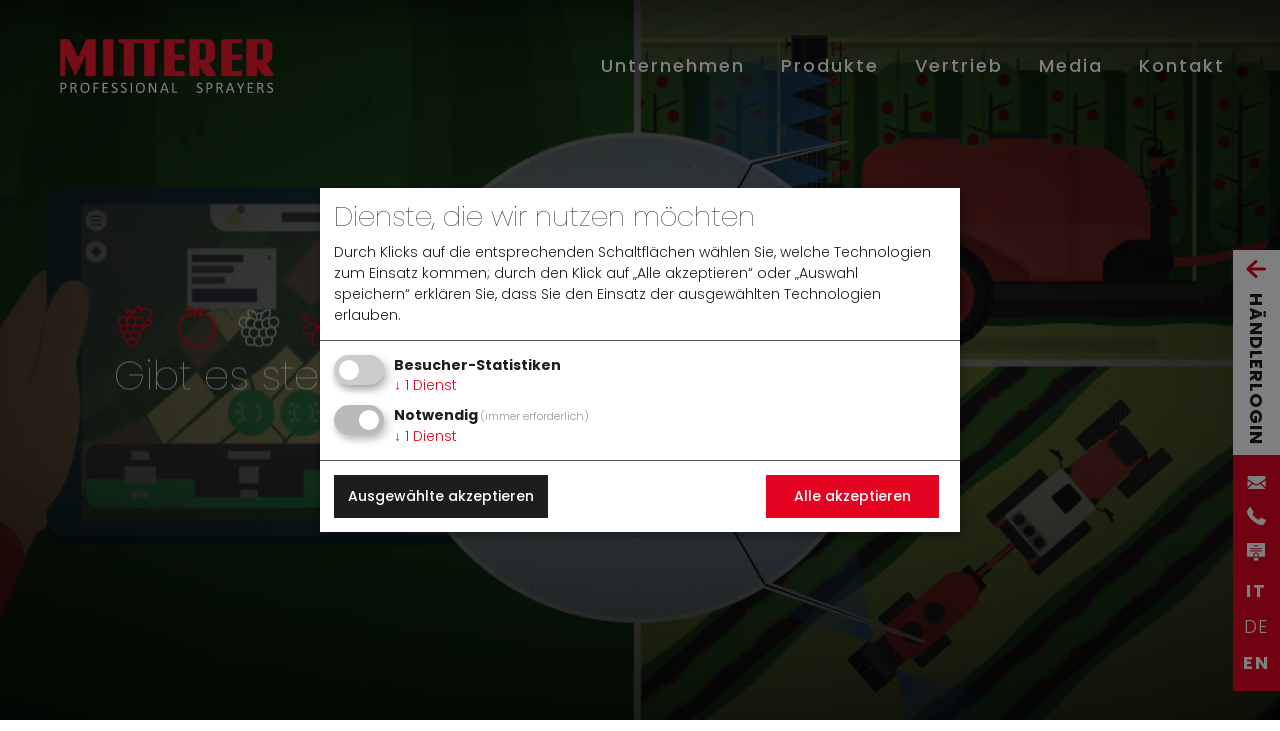

--- FILE ---
content_type: text/html; charset=utf-8
request_url: https://www.mitterer.bz/de/produkte/landwirtschaft-40/gibt-es-steuerliche-vorteile
body_size: 24486
content:


<!DOCTYPE html>
<html lang="de">
<head>
    <meta charset="utf-8" />
    <meta name="viewport" content="width=device-width, initial-scale=1, shrink-to-fit=no">
    <title>Gibt es steuerliche Vorteile? - Mitterer - Spr&#252;hger&#228;te und Erntemaschinen</title>
    <meta name="description" content="" />
                    <link rel="alternate" href="https://www.mitterer.bz/it/prodotti/agricoltura-40/ci-sono-dei-vantaggi-fiscali" hreflang="it-it" />
            <link rel="alternate" href="https://www.mitterer.bz/de/produkte/landwirtschaft-40/gibt-es-steuerliche-vorteile" hreflang="de-de" />

        <link rel="canonical" href="https://www.mitterer.bz/de/produkte/landwirtschaft-40/gibt-es-steuerliche-vorteile" />
    <meta property="og:title" content="Gibt es steuerliche Vorteile? - Mitterer - Spr&#252;hger&#228;te und Erntemaschinen" />
    <meta property="og:description" content="" />
    <meta property="og:url" content="https://www.mitterer.bz/de/produkte/landwirtschaft-40/gibt-es-steuerliche-vorteile" />
    <meta property="og:type" content="website" />
        <meta property="og:image" content="https://www.mitterer.bz/media/qgxbd3ms/40-1-mitterer.png?anchor=center&amp;mode=crop&amp;quality=45&amp;width=720&amp;height=360&amp;rnd=133122889204730000" />

    <link rel="icon" href="/favicon.ico" type="image/x-icon" />
    <link rel="shortcut icon" href="/favicon.ico" type="image/x-icon" />

    <link rel="preconnect" href="https://fonts.gstatic.com" crossorigin="anonymous" />

    <style>dl,h1,h2,h3,h4,h5,h6,ol,p,pre,ul{margin-top:0}address,dl,ol,p,pre,ul{margin-bottom:1rem}.navbar-toggler-icon,img,svg{vertical-align:middle}body,caption{text-align:left}button,hr,input{overflow:visible}pre,textarea{overflow:auto}.table-responsive,article,aside,figcaption,figure,footer,header,hgroup,legend,main,nav,section{display:block}dd,label,legend{margin-bottom:.5rem}progress,sub,sup{vertical-align:baseline}label,output{display:inline-block}.accordion-trigger,.cursor-pointer,.pointer,[type=button]:not(:disabled),[type=reset]:not(:disabled),[type=submit]:not(:disabled),button:not(:disabled),summary{cursor:pointer}:root{--blue:#007bff;--indigo:#6610f2;--purple:#6f42c1;--pink:#e83e8c;--red:#dc3545;--orange:#fd7e14;--yellow:#ffc107;--green:#28a745;--teal:#20c997;--cyan:#17a2b8;--white:#fff;--gray:#6c757d;--gray-dark:#343a40;--primary:#007bff;--secondary:#6c757d;--success:#28a745;--info:#17a2b8;--warning:#ffc107;--danger:#dc3545;--light:#f8f9fa;--dark:#343a40;--breakpoint-xs:0;--breakpoint-sm:576px;--breakpoint-md:768px;--breakpoint-lg:992px;--breakpoint-xl:1440px;--font-family-sans-serif:-apple-system,BlinkMacSystemFont,"Segoe UI",Roboto,"Helvetica Neue",Arial,"Noto Sans",sans-serif,"Apple Color Emoji","Segoe UI Emoji","Segoe UI Symbol","Noto Color Emoji";--font-family-monospace:SFMono-Regular,Menlo,Monaco,Consolas,"Liberation Mono","Courier New",monospace}*,::after,::before{box-sizing:border-box}html{font-family:sans-serif;line-height:1.15;-webkit-text-size-adjust:100%;-webkit-tap-highlight-color:transparent}body{margin:0;background-color:#fff}[tabindex="-1"]:focus{outline:0!important}hr{box-sizing:content-box;height:0}h1,h2,h3,h4,h5,h6{margin-bottom:15px}abbr[data-original-title],abbr[title]{text-decoration:underline;text-decoration:underline dotted;cursor:help;border-bottom:0;text-decoration-skip-ink:none}address{font-style:normal;line-height:inherit}ol ol,ol ul,ul ol,ul ul{margin-bottom:0}dt{font-weight:700}dd{margin-left:0}blockquote,figure{margin:0 0 1rem}small{font-size:80%}sub,sup{position:relative;font-size:75%;line-height:0}sub{bottom:-.25em}sup{top:-.5em}a{text-decoration:none;background-color:transparent}a:hover{text-decoration:underline}a:not([href]):not([tabindex]),a:not([href]):not([tabindex]):focus,a:not([href]):not([tabindex]):hover{color:inherit;text-decoration:none}a:not([href]):not([tabindex]):focus{outline:0}code,kbd,pre,samp{font-family:SFMono-Regular,Menlo,Monaco,Consolas,"Liberation Mono","Courier New",monospace;font-size:1em}img{border-style:none}svg{overflow:hidden}table{border-collapse:collapse}caption{padding-top:.75rem;padding-bottom:.75rem;color:#6c757d;caption-side:bottom}th{text-align:inherit}button{border-radius:0}button:focus{outline:dotted 1px;outline:-webkit-focus-ring-color auto 5px}button,input,optgroup,select,textarea{margin:0;font-family:inherit;font-size:inherit;line-height:inherit}button,select{text-transform:none}select{word-wrap:normal}[type=button],[type=reset],[type=submit],button{-webkit-appearance:button}[type=button]::-moz-focus-inner,[type=reset]::-moz-focus-inner,[type=submit]::-moz-focus-inner,button::-moz-focus-inner{padding:0;border-style:none}input[type=radio],input[type=checkbox]{box-sizing:border-box;padding:0}input[type=date],input[type=time],input[type=datetime-local],input[type=month]{-webkit-appearance:listbox}textarea{resize:vertical}fieldset{min-width:0;padding:0;margin:0;border:0}legend{width:100%;max-width:100%;padding:0;font-size:1.5rem;line-height:inherit;color:inherit;white-space:normal}.container,.container-fluid{padding-right:7.5px;padding-left:7.5px;margin-right:auto;margin-left:auto;width:100%}[type=number]::-webkit-inner-spin-button,[type=number]::-webkit-outer-spin-button{height:auto}[type=search]{outline-offset:-2px;-webkit-appearance:none}[type=search]::-webkit-search-decoration{-webkit-appearance:none}::-webkit-file-upload-button{font:inherit;-webkit-appearance:button}summary{display:list-item}template{display:none}[hidden]{display:none!important}@media (min-width:576px){.container{max-width:540px}}@media (min-width:768px){.container{max-width:720px}}@media (min-width:992px){.container{max-width:960px}}@media (min-width:1440px){.container{max-width:1400px}}.col,.col-auto{max-width:100%}.row{display:flex;flex-wrap:wrap;margin-right:-7.5px;margin-left:-7.5px}.no-gutters{margin-right:0;margin-left:0}.no-gutters>.col,.no-gutters>[class*=col-]{padding-right:0;padding-left:0}.col,.col-1,.col-10,.col-11,.col-12,.col-2,.col-3,.col-4,.col-5,.col-6,.col-7,.col-8,.col-9,.col-auto,.col-lg,.col-lg-1,.col-lg-10,.col-lg-11,.col-lg-12,.col-lg-2,.col-lg-3,.col-lg-4,.col-lg-5,.col-lg-6,.col-lg-7,.col-lg-8,.col-lg-9,.col-lg-auto,.col-md,.col-md-1,.col-md-10,.col-md-11,.col-md-12,.col-md-2,.col-md-3,.col-md-4,.col-md-5,.col-md-6,.col-md-7,.col-md-8,.col-md-9,.col-md-auto,.col-sm,.col-sm-1,.col-sm-10,.col-sm-11,.col-sm-12,.col-sm-2,.col-sm-3,.col-sm-4,.col-sm-5,.col-sm-6,.col-sm-7,.col-sm-8,.col-sm-9,.col-sm-auto,.col-xl,.col-xl-1,.col-xl-10,.col-xl-11,.col-xl-12,.col-xl-2,.col-xl-3,.col-xl-4,.col-xl-5,.col-xl-6,.col-xl-7,.col-xl-8,.col-xl-9,.col-xl-auto{position:relative;width:100%;padding-right:7.5px;padding-left:7.5px}.col{flex-basis:0;flex-grow:1}.col-auto{flex:0 0 auto;width:auto}.col-1{flex:0 0 8.3333333333%;max-width:8.3333333333%}.col-2{flex:0 0 16.6666666667%;max-width:16.6666666667%}.col-3{flex:0 0 25%;max-width:25%}.col-4{flex:0 0 33.3333333333%;max-width:33.3333333333%}.col-5{flex:0 0 41.6666666667%;max-width:41.6666666667%}.col-6{flex:0 0 50%;max-width:50%}.col-7{flex:0 0 58.3333333333%;max-width:58.3333333333%}.col-8{flex:0 0 66.6666666667%;max-width:66.6666666667%}.col-9{flex:0 0 75%;max-width:75%}.col-10{flex:0 0 83.3333333333%;max-width:83.3333333333%}.col-11{flex:0 0 91.6666666667%;max-width:91.6666666667%}.col-12{flex:0 0 100%;max-width:100%}.order-first{order:-1}.order-last{order:13}.order-0{order:0}.order-1{order:1}.order-2{order:2}.order-3{order:3}.order-4{order:4}.order-5{order:5}.order-6{order:6}.order-7{order:7}.order-8{order:8}.order-9{order:9}.order-10{order:10}.order-11{order:11}.order-12{order:12}.offset-1{margin-left:8.3333333333%}.offset-2{margin-left:16.6666666667%}.offset-3{margin-left:25%}.offset-4{margin-left:33.3333333333%}.offset-5{margin-left:41.6666666667%}.offset-6{margin-left:50%}.offset-7{margin-left:58.3333333333%}.offset-8{margin-left:66.6666666667%}.offset-9{margin-left:75%}.offset-10{margin-left:83.3333333333%}.offset-11{margin-left:91.6666666667%}@media (min-width:576px){.col-sm{flex-basis:0;flex-grow:1;max-width:100%}.col-sm-auto{flex:0 0 auto;width:auto;max-width:100%}.col-sm-1{flex:0 0 8.3333333333%;max-width:8.3333333333%}.col-sm-2{flex:0 0 16.6666666667%;max-width:16.6666666667%}.col-sm-3{flex:0 0 25%;max-width:25%}.col-sm-4{flex:0 0 33.3333333333%;max-width:33.3333333333%}.col-sm-5{flex:0 0 41.6666666667%;max-width:41.6666666667%}.col-sm-6{flex:0 0 50%;max-width:50%}.col-sm-7{flex:0 0 58.3333333333%;max-width:58.3333333333%}.col-sm-8{flex:0 0 66.6666666667%;max-width:66.6666666667%}.col-sm-9{flex:0 0 75%;max-width:75%}.col-sm-10{flex:0 0 83.3333333333%;max-width:83.3333333333%}.col-sm-11{flex:0 0 91.6666666667%;max-width:91.6666666667%}.col-sm-12{flex:0 0 100%;max-width:100%}.order-sm-first{order:-1}.order-sm-last{order:13}.order-sm-0{order:0}.order-sm-1{order:1}.order-sm-2{order:2}.order-sm-3{order:3}.order-sm-4{order:4}.order-sm-5{order:5}.order-sm-6{order:6}.order-sm-7{order:7}.order-sm-8{order:8}.order-sm-9{order:9}.order-sm-10{order:10}.order-sm-11{order:11}.order-sm-12{order:12}.offset-sm-0{margin-left:0}.offset-sm-1{margin-left:8.3333333333%}.offset-sm-2{margin-left:16.6666666667%}.offset-sm-3{margin-left:25%}.offset-sm-4{margin-left:33.3333333333%}.offset-sm-5{margin-left:41.6666666667%}.offset-sm-6{margin-left:50%}.offset-sm-7{margin-left:58.3333333333%}.offset-sm-8{margin-left:66.6666666667%}.offset-sm-9{margin-left:75%}.offset-sm-10{margin-left:83.3333333333%}.offset-sm-11{margin-left:91.6666666667%}}@media (min-width:768px){.col-md{flex-basis:0;flex-grow:1;max-width:100%}.col-md-auto{flex:0 0 auto;width:auto;max-width:100%}.col-md-1{flex:0 0 8.3333333333%;max-width:8.3333333333%}.col-md-2{flex:0 0 16.6666666667%;max-width:16.6666666667%}.col-md-3{flex:0 0 25%;max-width:25%}.col-md-4{flex:0 0 33.3333333333%;max-width:33.3333333333%}.col-md-5{flex:0 0 41.6666666667%;max-width:41.6666666667%}.col-md-6{flex:0 0 50%;max-width:50%}.col-md-7{flex:0 0 58.3333333333%;max-width:58.3333333333%}.col-md-8{flex:0 0 66.6666666667%;max-width:66.6666666667%}.col-md-9{flex:0 0 75%;max-width:75%}.col-md-10{flex:0 0 83.3333333333%;max-width:83.3333333333%}.col-md-11{flex:0 0 91.6666666667%;max-width:91.6666666667%}.col-md-12{flex:0 0 100%;max-width:100%}.order-md-first{order:-1}.order-md-last{order:13}.order-md-0{order:0}.order-md-1{order:1}.order-md-2{order:2}.order-md-3{order:3}.order-md-4{order:4}.order-md-5{order:5}.order-md-6{order:6}.order-md-7{order:7}.order-md-8{order:8}.order-md-9{order:9}.order-md-10{order:10}.order-md-11{order:11}.order-md-12{order:12}.offset-md-0{margin-left:0}.offset-md-1{margin-left:8.3333333333%}.offset-md-2{margin-left:16.6666666667%}.offset-md-3{margin-left:25%}.offset-md-4{margin-left:33.3333333333%}.offset-md-5{margin-left:41.6666666667%}.offset-md-6{margin-left:50%}.offset-md-7{margin-left:58.3333333333%}.offset-md-8{margin-left:66.6666666667%}.offset-md-9{margin-left:75%}.offset-md-10{margin-left:83.3333333333%}.offset-md-11{margin-left:91.6666666667%}}@media (min-width:992px){.col-lg{flex-basis:0;flex-grow:1;max-width:100%}.col-lg-auto{flex:0 0 auto;width:auto;max-width:100%}.col-lg-1{flex:0 0 8.3333333333%;max-width:8.3333333333%}.col-lg-2{flex:0 0 16.6666666667%;max-width:16.6666666667%}.col-lg-3{flex:0 0 25%;max-width:25%}.col-lg-4{flex:0 0 33.3333333333%;max-width:33.3333333333%}.col-lg-5{flex:0 0 41.6666666667%;max-width:41.6666666667%}.col-lg-6{flex:0 0 50%;max-width:50%}.col-lg-7{flex:0 0 58.3333333333%;max-width:58.3333333333%}.col-lg-8{flex:0 0 66.6666666667%;max-width:66.6666666667%}.col-lg-9{flex:0 0 75%;max-width:75%}.col-lg-10{flex:0 0 83.3333333333%;max-width:83.3333333333%}.col-lg-11{flex:0 0 91.6666666667%;max-width:91.6666666667%}.col-lg-12{flex:0 0 100%;max-width:100%}.order-lg-first{order:-1}.order-lg-last{order:13}.order-lg-0{order:0}.order-lg-1{order:1}.order-lg-2{order:2}.order-lg-3{order:3}.order-lg-4{order:4}.order-lg-5{order:5}.order-lg-6{order:6}.order-lg-7{order:7}.order-lg-8{order:8}.order-lg-9{order:9}.order-lg-10{order:10}.order-lg-11{order:11}.order-lg-12{order:12}.offset-lg-0{margin-left:0}.offset-lg-1{margin-left:8.3333333333%}.offset-lg-2{margin-left:16.6666666667%}.offset-lg-3{margin-left:25%}.offset-lg-4{margin-left:33.3333333333%}.offset-lg-5{margin-left:41.6666666667%}.offset-lg-6{margin-left:50%}.offset-lg-7{margin-left:58.3333333333%}.offset-lg-8{margin-left:66.6666666667%}.offset-lg-9{margin-left:75%}.offset-lg-10{margin-left:83.3333333333%}.offset-lg-11{margin-left:91.6666666667%}}@media (min-width:1440px){.col-xl{flex-basis:0;flex-grow:1;max-width:100%}.col-xl-auto{flex:0 0 auto;width:auto;max-width:100%}.col-xl-1{flex:0 0 8.3333333333%;max-width:8.3333333333%}.col-xl-2{flex:0 0 16.6666666667%;max-width:16.6666666667%}.col-xl-3{flex:0 0 25%;max-width:25%}.col-xl-4{flex:0 0 33.3333333333%;max-width:33.3333333333%}.col-xl-5{flex:0 0 41.6666666667%;max-width:41.6666666667%}.col-xl-6{flex:0 0 50%;max-width:50%}.col-xl-7{flex:0 0 58.3333333333%;max-width:58.3333333333%}.col-xl-8{flex:0 0 66.6666666667%;max-width:66.6666666667%}.col-xl-9{flex:0 0 75%;max-width:75%}.col-xl-10{flex:0 0 83.3333333333%;max-width:83.3333333333%}.col-xl-11{flex:0 0 91.6666666667%;max-width:91.6666666667%}.col-xl-12{flex:0 0 100%;max-width:100%}.order-xl-first{order:-1}.order-xl-last{order:13}.order-xl-0{order:0}.order-xl-1{order:1}.order-xl-2{order:2}.order-xl-3{order:3}.order-xl-4{order:4}.order-xl-5{order:5}.order-xl-6{order:6}.order-xl-7{order:7}.order-xl-8{order:8}.order-xl-9{order:9}.order-xl-10{order:10}.order-xl-11{order:11}.order-xl-12{order:12}.offset-xl-0{margin-left:0}.offset-xl-1{margin-left:8.3333333333%}.offset-xl-2{margin-left:16.6666666667%}.offset-xl-3{margin-left:25%}.offset-xl-4{margin-left:33.3333333333%}.offset-xl-5{margin-left:41.6666666667%}.offset-xl-6{margin-left:50%}.offset-xl-7{margin-left:58.3333333333%}.offset-xl-8{margin-left:66.6666666667%}.offset-xl-9{margin-left:75%}.offset-xl-10{margin-left:83.3333333333%}.offset-xl-11{margin-left:91.6666666667%}}.nav,.navbar{flex-wrap:wrap}.table{width:100%;margin-bottom:30px;color:#212529}.table td,.table th{padding:.75rem;vertical-align:top;border-top:1px solid #dee2e6}.table thead th{vertical-align:bottom;border-bottom:2px solid #dee2e6}.table tbody+tbody{border-top:2px solid #dee2e6}.table-sm td,.table-sm th{padding:.3rem}.table-bordered,.table-bordered td,.table-bordered th{border:1px solid #dee2e6}.table-bordered thead td,.table-bordered thead th{border-bottom-width:2px}.table-borderless tbody+tbody,.table-borderless td,.table-borderless th,.table-borderless thead th{border:0}.table-striped tbody tr:nth-of-type(odd){background-color:rgba(0,0,0,.05)}.table-hover tbody tr:hover{color:#212529;background-color:rgba(0,0,0,.075)}.table-primary,.table-primary>td,.table-primary>th{background-color:#b8daff}.table-primary tbody+tbody,.table-primary td,.table-primary th,.table-primary thead th{border-color:#7abaff}.table-hover .table-primary:hover,.table-hover .table-primary:hover>td,.table-hover .table-primary:hover>th{background-color:#9fcdff}.table-secondary,.table-secondary>td,.table-secondary>th{background-color:#d6d8db}.table-secondary tbody+tbody,.table-secondary td,.table-secondary th,.table-secondary thead th{border-color:#b3b7bb}.table-hover .table-secondary:hover,.table-hover .table-secondary:hover>td,.table-hover .table-secondary:hover>th{background-color:#c8cbcf}.table-success,.table-success>td,.table-success>th{background-color:#c3e6cb}.table-success tbody+tbody,.table-success td,.table-success th,.table-success thead th{border-color:#8fd19e}.table-hover .table-success:hover,.table-hover .table-success:hover>td,.table-hover .table-success:hover>th{background-color:#b1dfbb}.table-info,.table-info>td,.table-info>th{background-color:#bee5eb}.table-info tbody+tbody,.table-info td,.table-info th,.table-info thead th{border-color:#86cfda}.table-hover .table-info:hover,.table-hover .table-info:hover>td,.table-hover .table-info:hover>th{background-color:#abdde5}.table-warning,.table-warning>td,.table-warning>th{background-color:#ffeeba}.table-warning tbody+tbody,.table-warning td,.table-warning th,.table-warning thead th{border-color:#ffdf7e}.table-hover .table-warning:hover,.table-hover .table-warning:hover>td,.table-hover .table-warning:hover>th{background-color:#ffe8a1}.table-danger,.table-danger>td,.table-danger>th{background-color:#f5c6cb}.table-danger tbody+tbody,.table-danger td,.table-danger th,.table-danger thead th{border-color:#ed969e}.table-hover .table-danger:hover,.table-hover .table-danger:hover>td,.table-hover .table-danger:hover>th{background-color:#f1b0b7}.table-light,.table-light>td,.table-light>th{background-color:#fdfdfe}.table-light tbody+tbody,.table-light td,.table-light th,.table-light thead th{border-color:#fbfcfc}.table-hover .table-light:hover,.table-hover .table-light:hover>td,.table-hover .table-light:hover>th{background-color:#ececf6}.table-dark,.table-dark>td,.table-dark>th{background-color:#c6c8ca}.table-dark tbody+tbody,.table-dark td,.table-dark th,.table-dark thead th{border-color:#95999c}.table-hover .table-dark:hover,.table-hover .table-dark:hover>td,.table-hover .table-dark:hover>th{background-color:#b9bbbe}.table-active,.table-active>td,.table-active>th,.table-hover .table-active:hover,.table-hover .table-active:hover>td,.table-hover .table-active:hover>th{background-color:rgba(0,0,0,.075)}.table .thead-dark th{color:#fff;background-color:#343a40;border-color:#454d55}.table .thead-light th{color:#495057;background-color:#e9ecef;border-color:#dee2e6}.table-dark{color:#fff;background-color:#343a40}.table-dark td,.table-dark th,.table-dark thead th{border-color:#454d55}.table-dark.table-bordered,.table-responsive>.table-bordered{border:0}.table-dark.table-striped tbody tr:nth-of-type(odd){background-color:rgba(255,255,255,.05)}.table-dark.table-hover tbody tr:hover{color:#fff;background-color:rgba(255,255,255,.075)}@media (max-width:575.98px){.table-responsive-sm{display:block;width:100%;overflow-x:auto;-webkit-overflow-scrolling:touch}.table-responsive-sm>.table-bordered{border:0}}@media (max-width:767.98px){.table-responsive-md{display:block;width:100%;overflow-x:auto;-webkit-overflow-scrolling:touch}.table-responsive-md>.table-bordered{border:0}}@media (max-width:991.98px){.table-responsive-lg{display:block;width:100%;overflow-x:auto;-webkit-overflow-scrolling:touch}.table-responsive-lg>.table-bordered{border:0}}@media (max-width:1439.98px){.table-responsive-xl{display:block;width:100%;overflow-x:auto;-webkit-overflow-scrolling:touch}.table-responsive-xl>.table-bordered{border:0}}.table-responsive{width:100%;overflow-x:auto;-webkit-overflow-scrolling:touch}.fade{transition:opacity .15s linear}@media (prefers-reduced-motion:reduce){.fade{transition:none}}.fade:not(.show){opacity:0}.collapse:not(.show){display:none}.collapsing{position:relative;height:0;overflow:hidden;transition:height .35s ease}@media (prefers-reduced-motion:reduce){.collapsing{transition:none}}.nav{display:flex;padding-left:0;margin-bottom:0;list-style:none}.nav-link{display:block;padding:.5rem 1rem}.nav-link:focus,.nav-link:hover{text-decoration:none}.nav-link.disabled{color:#6c757d;pointer-events:none;cursor:default}.nav-tabs{border-bottom:1px solid #dee2e6}.nav-tabs .nav-item{margin-bottom:-1px}.nav-tabs .nav-link{border:1px solid transparent;border-top-left-radius:.25rem;border-top-right-radius:.25rem}.nav-tabs .nav-link:focus,.nav-tabs .nav-link:hover{border-color:#e9ecef #e9ecef #dee2e6}.nav-tabs .nav-link.disabled{color:#6c757d;background-color:transparent;border-color:transparent}.nav-tabs .nav-item.show .nav-link,.nav-tabs .nav-link.active{color:#495057;background-color:#fff;border-color:#dee2e6 #dee2e6 #fff}.nav-tabs .dropdown-menu{margin-top:-1px;border-top-left-radius:0;border-top-right-radius:0}.nav-pills .nav-link{border-radius:.25rem}.nav-pills .nav-link.active,.nav-pills .show>.nav-link{color:#fff;background-color:#007bff}.nav-fill .nav-item{flex:1 1 auto;text-align:center}.nav-justified .nav-item{flex-basis:0;flex-grow:1;text-align:center}.tab-content>.tab-pane{display:none}.tab-content>.active{display:block}.navbar{display:flex;justify-content:space-between}.navbar>.container,.navbar>.container-fluid{display:flex;flex-wrap:wrap;align-items:center;justify-content:space-between}.navbar-brand{display:inline-block;padding-top:.3125rem;padding-bottom:.3125rem;margin-right:30px;font-size:1.25rem;line-height:inherit;white-space:nowrap}.navbar-brand:focus,.navbar-brand:hover{text-decoration:none}.navbar-nav{display:flex;flex-direction:column;padding-left:0;margin-bottom:0;list-style:none}.navbar-nav .nav-link{padding-right:0;padding-left:0}.navbar-nav .dropdown-menu{position:static;float:none}.navbar-text{display:inline-block;padding-top:.5rem;padding-bottom:.5rem}.navbar-collapse{flex-basis:100%;flex-grow:1;align-items:center}.navbar-toggler{padding:.25rem .75rem;font-size:1.25rem;line-height:1;background-color:transparent;border:1px solid transparent;border-radius:.25rem}.navbar-toggler:focus,.navbar-toggler:hover{text-decoration:none}.navbar-toggler-icon{display:inline-block;width:1.5em;height:1.5em;content:"";background:center center no-repeat;background-size:100% 100%}@media (max-width:575.98px){.navbar-expand-sm>.container,.navbar-expand-sm>.container-fluid{padding-right:0;padding-left:0}}@media (min-width:576px){.navbar-expand-sm{flex-flow:row nowrap;justify-content:flex-start}.navbar-expand-sm .navbar-nav{flex-direction:row}.navbar-expand-sm .navbar-nav .dropdown-menu{position:absolute}.navbar-expand-sm .navbar-nav .nav-link{padding-right:.5rem;padding-left:.5rem}.navbar-expand-sm>.container,.navbar-expand-sm>.container-fluid{flex-wrap:nowrap}.navbar-expand-sm .navbar-collapse{display:flex!important;flex-basis:auto}.navbar-expand-sm .navbar-toggler{display:none}}@media (max-width:767.98px){.navbar-expand-md>.container,.navbar-expand-md>.container-fluid{padding-right:0;padding-left:0}}@media (min-width:768px){.navbar-expand-md{flex-flow:row nowrap;justify-content:flex-start}.navbar-expand-md .navbar-nav{flex-direction:row}.navbar-expand-md .navbar-nav .dropdown-menu{position:absolute}.navbar-expand-md .navbar-nav .nav-link{padding-right:.5rem;padding-left:.5rem}.navbar-expand-md>.container,.navbar-expand-md>.container-fluid{flex-wrap:nowrap}.navbar-expand-md .navbar-collapse{display:flex!important;flex-basis:auto}.navbar-expand-md .navbar-toggler{display:none}}@media (max-width:991.98px){.navbar-expand-lg>.container,.navbar-expand-lg>.container-fluid{padding-right:0;padding-left:0}}@media (min-width:992px){.navbar-expand-lg{flex-flow:row nowrap;justify-content:flex-start}.navbar-expand-lg .navbar-nav{flex-direction:row}.navbar-expand-lg .navbar-nav .dropdown-menu{position:absolute}.navbar-expand-lg .navbar-nav .nav-link{padding-right:.5rem;padding-left:.5rem}.navbar-expand-lg>.container,.navbar-expand-lg>.container-fluid{flex-wrap:nowrap}.navbar-expand-lg .navbar-collapse{display:flex!important;flex-basis:auto}.navbar-expand-lg .navbar-toggler{display:none}}@media (max-width:1439.98px){.navbar-expand-xl>.container,.navbar-expand-xl>.container-fluid{padding-right:0;padding-left:0}}@media (min-width:1440px){.navbar-expand-xl{flex-flow:row nowrap;justify-content:flex-start}.navbar-expand-xl .navbar-nav{flex-direction:row}.navbar-expand-xl .navbar-nav .dropdown-menu{position:absolute}.navbar-expand-xl .navbar-nav .nav-link{padding-right:.5rem;padding-left:.5rem}.navbar-expand-xl>.container,.navbar-expand-xl>.container-fluid{flex-wrap:nowrap}.navbar-expand-xl .navbar-collapse{display:flex!important;flex-basis:auto}.navbar-expand-xl .navbar-toggler{display:none}}.navbar-expand{flex-flow:row nowrap;justify-content:flex-start}.navbar-expand>.container,.navbar-expand>.container-fluid{padding-right:0;padding-left:0}.navbar-expand .navbar-nav{flex-direction:row}.navbar-expand .navbar-nav .dropdown-menu{position:absolute}.navbar-expand .navbar-nav .nav-link{padding-right:.5rem;padding-left:.5rem}.navbar-expand>.container,.navbar-expand>.container-fluid{flex-wrap:nowrap}.navbar-expand .navbar-collapse{display:flex!important;flex-basis:auto}.navbar-expand .navbar-toggler{display:none}.navbar-light .navbar-brand,.navbar-light .navbar-brand:focus,.navbar-light .navbar-brand:hover{color:rgba(0,0,0,.9)}.navbar-light .navbar-nav .nav-link{color:rgba(0,0,0,.5)}.navbar-light .navbar-nav .nav-link:focus,.navbar-light .navbar-nav .nav-link:hover{color:rgba(0,0,0,.7)}.navbar-light .navbar-nav .nav-link.disabled{color:rgba(0,0,0,.3)}.navbar-light .navbar-nav .active>.nav-link,.navbar-light .navbar-nav .nav-link.active,.navbar-light .navbar-nav .nav-link.show,.navbar-light .navbar-nav .show>.nav-link{color:rgba(0,0,0,.9)}.navbar-light .navbar-toggler{color:rgba(0,0,0,.5);border-color:rgba(0,0,0,.1)}.navbar-light .navbar-toggler-icon{background-image:url("data:image/svg+xml,%3csvg viewBox='0 0 30 30' xmlns='http://www.w3.org/2000/svg'%3e%3cpath stroke='rgba(0, 0, 0, 0.5)' stroke-width='2' stroke-linecap='round' stroke-miterlimit='10' d='M4 7h22M4 15h22M4 23h22'/%3e%3c/svg%3e")}.navbar-light .navbar-text{color:rgba(0,0,0,.5)}.navbar-light .navbar-text a,.navbar-light .navbar-text a:focus,.navbar-light .navbar-text a:hover{color:rgba(0,0,0,.9)}.navbar-dark .navbar-brand,.navbar-dark .navbar-brand:focus,.navbar-dark .navbar-brand:hover{color:#fff}.navbar-dark .navbar-nav .nav-link{color:rgba(255,255,255,.5)}.navbar-dark .navbar-nav .nav-link:focus,.navbar-dark .navbar-nav .nav-link:hover{color:rgba(255,255,255,.75)}.navbar-dark .navbar-nav .nav-link.disabled{color:rgba(255,255,255,.25)}.navbar-dark .navbar-nav .active>.nav-link,.navbar-dark .navbar-nav .nav-link.active,.navbar-dark .navbar-nav .nav-link.show,.navbar-dark .navbar-nav .show>.nav-link{color:#fff}.navbar-dark .navbar-toggler{color:rgba(255,255,255,.5);border-color:rgba(255,255,255,.1)}.navbar-dark .navbar-toggler-icon{background-image:url("data:image/svg+xml,%3csvg viewBox='0 0 30 30' xmlns='http://www.w3.org/2000/svg'%3e%3cpath stroke='rgba(255, 255, 255, 0.5)' stroke-width='2' stroke-linecap='round' stroke-miterlimit='10' d='M4 7h22M4 15h22M4 23h22'/%3e%3c/svg%3e")}.navbar-dark .navbar-text{color:rgba(255,255,255,.5)}.navbar-dark .navbar-text a,.navbar-dark .navbar-text a:focus,.navbar-dark .navbar-text a:hover{color:#fff}.d-none{display:none!important}.d-inline{display:inline!important}.d-inline-block{display:inline-block!important}.d-block{display:block!important}.d-table{display:table!important}.d-table-row{display:table-row!important}.d-table-cell{display:table-cell!important}.d-flex{display:flex!important}.d-inline-flex{display:inline-flex!important}@media (min-width:576px){.d-sm-none{display:none!important}.d-sm-inline{display:inline!important}.d-sm-inline-block{display:inline-block!important}.d-sm-block{display:block!important}.d-sm-table{display:table!important}.d-sm-table-row{display:table-row!important}.d-sm-table-cell{display:table-cell!important}.d-sm-flex{display:flex!important}.d-sm-inline-flex{display:inline-flex!important}}@media (min-width:768px){.d-md-none{display:none!important}.d-md-inline{display:inline!important}.d-md-inline-block{display:inline-block!important}.d-md-block{display:block!important}.d-md-table{display:table!important}.d-md-table-row{display:table-row!important}.d-md-table-cell{display:table-cell!important}.d-md-flex{display:flex!important}.d-md-inline-flex{display:inline-flex!important}}@media (min-width:992px){.d-lg-none{display:none!important}.d-lg-inline{display:inline!important}.d-lg-inline-block{display:inline-block!important}.d-lg-block{display:block!important}.d-lg-table{display:table!important}.d-lg-table-row{display:table-row!important}.d-lg-table-cell{display:table-cell!important}.d-lg-flex{display:flex!important}.d-lg-inline-flex{display:inline-flex!important}}@media (min-width:1440px){.d-xl-none{display:none!important}.d-xl-inline{display:inline!important}.d-xl-inline-block{display:inline-block!important}.d-xl-block{display:block!important}.d-xl-table{display:table!important}.d-xl-table-row{display:table-row!important}.d-xl-table-cell{display:table-cell!important}.d-xl-flex{display:flex!important}.d-xl-inline-flex{display:inline-flex!important}}@media print{.d-print-none{display:none!important}.d-print-inline{display:inline!important}.d-print-inline-block{display:inline-block!important}.d-print-block{display:block!important}.d-print-table{display:table!important}.d-print-table-row{display:table-row!important}.d-print-table-cell{display:table-cell!important}.d-print-flex{display:flex!important}.d-print-inline-flex{display:inline-flex!important}}.m-0{margin:0!important}.mt-0,.my-0{margin-top:0!important}.mr-0,.mx-0{margin-right:0!important}.mb-0,.my-0{margin-bottom:0!important}.ml-0,.mx-0{margin-left:0!important}.m-1{margin:7.5px!important}.mt-1,.my-1{margin-top:7.5px!important}.mr-1,.mx-1{margin-right:7.5px!important}.mb-1,.my-1{margin-bottom:7.5px!important}.ml-1,.mx-1{margin-left:7.5px!important}.m-2{margin:15px!important}.mt-2,.my-2{margin-top:15px!important}.mr-2,.mx-2{margin-right:15px!important}.mb-2,.my-2{margin-bottom:15px!important}.ml-2,.mx-2{margin-left:15px!important}.m-3{margin:30px!important}.mt-3,.my-3{margin-top:30px!important}.mr-3,.mx-3{margin-right:30px!important}.mb-3,.my-3{margin-bottom:30px!important}.ml-3,.mx-3{margin-left:30px!important}.m-4{margin:60px!important}.mt-4,.my-4{margin-top:60px!important}.mr-4,.mx-4{margin-right:60px!important}.mb-4,.my-4{margin-bottom:60px!important}.ml-4,.mx-4{margin-left:60px!important}.m-5{margin:90px!important}.mt-5,.my-5{margin-top:90px!important}.mr-5,.mx-5{margin-right:90px!important}.mb-5,.my-5{margin-bottom:90px!important}.ml-5,.mx-5{margin-left:90px!important}.p-0{padding:0!important}.pt-0,.py-0{padding-top:0!important}.pr-0,.px-0{padding-right:0!important}.pb-0,.py-0{padding-bottom:0!important}.pl-0,.px-0{padding-left:0!important}.p-1{padding:7.5px!important}.pt-1,.py-1{padding-top:7.5px!important}.pr-1,.px-1{padding-right:7.5px!important}.pb-1,.py-1{padding-bottom:7.5px!important}.pl-1,.px-1{padding-left:7.5px!important}.p-2{padding:15px!important}.pt-2,.py-2{padding-top:15px!important}.pr-2,.px-2{padding-right:15px!important}.pb-2,.py-2{padding-bottom:15px!important}.pl-2,.px-2{padding-left:15px!important}.p-3{padding:30px!important}.pt-3,.py-3{padding-top:30px!important}.pr-3,.px-3{padding-right:30px!important}.pb-3,.py-3{padding-bottom:30px!important}.pl-3,.px-3{padding-left:30px!important}.p-4{padding:60px!important}.pt-4,.py-4{padding-top:60px!important}.pr-4,.px-4{padding-right:60px!important}.pb-4,.py-4{padding-bottom:60px!important}.pl-4,.px-4{padding-left:60px!important}.p-5{padding:90px!important}.pt-5,.py-5{padding-top:90px!important}.pr-5,.px-5{padding-right:90px!important}.pb-5,.py-5{padding-bottom:90px!important}.pl-5,.px-5{padding-left:90px!important}.m-n1{margin:-7.5px!important}.mt-n1,.my-n1{margin-top:-7.5px!important}.mr-n1,.mx-n1{margin-right:-7.5px!important}.mb-n1,.my-n1{margin-bottom:-7.5px!important}.ml-n1,.mx-n1{margin-left:-7.5px!important}.m-n2{margin:-15px!important}.mt-n2,.my-n2{margin-top:-15px!important}.mr-n2,.mx-n2{margin-right:-15px!important}.mb-n2,.my-n2{margin-bottom:-15px!important}.ml-n2,.mx-n2{margin-left:-15px!important}.m-n3{margin:-30px!important}.mt-n3,.my-n3{margin-top:-30px!important}.mr-n3,.mx-n3{margin-right:-30px!important}.mb-n3,.my-n3{margin-bottom:-30px!important}.ml-n3,.mx-n3{margin-left:-30px!important}.m-n4{margin:-60px!important}.mt-n4,.my-n4{margin-top:-60px!important}.mr-n4,.mx-n4{margin-right:-60px!important}.mb-n4,.my-n4{margin-bottom:-60px!important}.ml-n4,.mx-n4{margin-left:-60px!important}.m-n5{margin:-90px!important}.mt-n5,.my-n5{margin-top:-90px!important}.mr-n5,.mx-n5{margin-right:-90px!important}.mb-n5,.my-n5{margin-bottom:-90px!important}.ml-n5,.mx-n5{margin-left:-90px!important}.m-auto{margin:auto!important}.mt-auto,.my-auto{margin-top:auto!important}.mr-auto,.mx-auto{margin-right:auto!important}.mb-auto,.my-auto{margin-bottom:auto!important}.ml-auto,.mx-auto{margin-left:auto!important}.text-monospace{font-family:SFMono-Regular,Menlo,Monaco,Consolas,"Liberation Mono","Courier New",monospace!important}.text-justify{text-align:justify!important}.text-wrap{white-space:normal!important}.text-nowrap{white-space:nowrap!important}.text-truncate{overflow:hidden;text-overflow:ellipsis;white-space:nowrap}.text-left{text-align:left!important}.text-right{text-align:right!important}.text-center{text-align:center!important}.text-lowercase{text-transform:lowercase!important}.text-uppercase{text-transform:uppercase!important}.text-capitalize{text-transform:capitalize!important}.font-weight-light{font-weight:300!important}.font-weight-lighter{font-weight:lighter!important}.font-weight-normal{font-weight:400!important}.font-weight-bold{font-weight:700!important}.font-weight-bolder{font-weight:bolder!important}.font-italic{font-style:italic!important}.text-white{color:#fff!important}.text-primary{color:#007bff!important}a.text-primary:focus,a.text-primary:hover{color:#0056b3!important}.text-secondary{color:#6c757d!important}a.text-secondary:focus,a.text-secondary:hover{color:#494f54!important}.text-success{color:#28a745!important}a.text-success:focus,a.text-success:hover{color:#19692c!important}.text-info{color:#17a2b8!important}a.text-info:focus,a.text-info:hover{color:#0f6674!important}.text-warning{color:#ffc107!important}a.text-warning:focus,a.text-warning:hover{color:#ba8b00!important}.text-danger{color:#dc3545!important}a.text-danger:focus,a.text-danger:hover{color:#a71d2a!important}.text-light{color:#f8f9fa!important}a.text-light:focus,a.text-light:hover{color:#cbd3da!important}.text-dark{color:#343a40!important}a.text-dark:focus,a.text-dark:hover{color:#121416!important}.text-body{color:#212529!important}.text-muted{color:#6c757d!important}.text-black-50{color:rgba(0,0,0,.5)!important}.text-white-50{color:rgba(255,255,255,.5)!important}.text-hide{font:0/0 a;color:transparent;text-shadow:none;background-color:transparent;border:0}.text-decoration-none{text-decoration:none!important}.text-break{word-break:break-word!important;overflow-wrap:break-word!important}.accordion-content,.accordion-content.closed,.gmap,.navbar .hover-menu,header,header .headerslider{overflow:hidden}.text-reset{color:inherit!important}.flex-row{flex-direction:row!important}.flex-column{flex-direction:column!important}.flex-row-reverse{flex-direction:row-reverse!important}.flex-column-reverse{flex-direction:column-reverse!important}.flex-wrap{flex-wrap:wrap!important}.flex-nowrap{flex-wrap:nowrap!important}.flex-wrap-reverse{flex-wrap:wrap-reverse!important}.flex-fill{flex:1 1 auto!important}.flex-grow-0{flex-grow:0!important}.flex-grow-1{flex-grow:1!important}.flex-shrink-0{flex-shrink:0!important}.flex-shrink-1{flex-shrink:1!important}.justify-content-start{justify-content:flex-start!important}.justify-content-end{justify-content:flex-end!important}.justify-content-center{justify-content:center!important}.justify-content-between{justify-content:space-between!important}.justify-content-around{justify-content:space-around!important}.align-items-start{align-items:flex-start!important}.align-items-end{align-items:flex-end!important}.align-items-center{align-items:center!important}.align-items-baseline{align-items:baseline!important}.align-items-stretch{align-items:stretch!important}.align-content-start{align-content:flex-start!important}.align-content-end{align-content:flex-end!important}.align-content-center{align-content:center!important}.align-content-between{align-content:space-between!important}.align-content-around{align-content:space-around!important}.align-content-stretch{align-content:stretch!important}.align-self-auto{align-self:auto!important}.align-self-start{align-self:flex-start!important}.align-self-end{align-self:flex-end!important}.align-self-center{align-self:center!important}.align-self-baseline{align-self:baseline!important}.align-self-stretch{align-self:stretch!important}@media (min-width:576px){.m-sm-0{margin:0!important}.mt-sm-0,.my-sm-0{margin-top:0!important}.mr-sm-0,.mx-sm-0{margin-right:0!important}.mb-sm-0,.my-sm-0{margin-bottom:0!important}.ml-sm-0,.mx-sm-0{margin-left:0!important}.m-sm-1{margin:7.5px!important}.mt-sm-1,.my-sm-1{margin-top:7.5px!important}.mr-sm-1,.mx-sm-1{margin-right:7.5px!important}.mb-sm-1,.my-sm-1{margin-bottom:7.5px!important}.ml-sm-1,.mx-sm-1{margin-left:7.5px!important}.m-sm-2{margin:15px!important}.mt-sm-2,.my-sm-2{margin-top:15px!important}.mr-sm-2,.mx-sm-2{margin-right:15px!important}.mb-sm-2,.my-sm-2{margin-bottom:15px!important}.ml-sm-2,.mx-sm-2{margin-left:15px!important}.m-sm-3{margin:30px!important}.mt-sm-3,.my-sm-3{margin-top:30px!important}.mr-sm-3,.mx-sm-3{margin-right:30px!important}.mb-sm-3,.my-sm-3{margin-bottom:30px!important}.ml-sm-3,.mx-sm-3{margin-left:30px!important}.m-sm-4{margin:60px!important}.mt-sm-4,.my-sm-4{margin-top:60px!important}.mr-sm-4,.mx-sm-4{margin-right:60px!important}.mb-sm-4,.my-sm-4{margin-bottom:60px!important}.ml-sm-4,.mx-sm-4{margin-left:60px!important}.m-sm-5{margin:90px!important}.mt-sm-5,.my-sm-5{margin-top:90px!important}.mr-sm-5,.mx-sm-5{margin-right:90px!important}.mb-sm-5,.my-sm-5{margin-bottom:90px!important}.ml-sm-5,.mx-sm-5{margin-left:90px!important}.p-sm-0{padding:0!important}.pt-sm-0,.py-sm-0{padding-top:0!important}.pr-sm-0,.px-sm-0{padding-right:0!important}.pb-sm-0,.py-sm-0{padding-bottom:0!important}.pl-sm-0,.px-sm-0{padding-left:0!important}.p-sm-1{padding:7.5px!important}.pt-sm-1,.py-sm-1{padding-top:7.5px!important}.pr-sm-1,.px-sm-1{padding-right:7.5px!important}.pb-sm-1,.py-sm-1{padding-bottom:7.5px!important}.pl-sm-1,.px-sm-1{padding-left:7.5px!important}.p-sm-2{padding:15px!important}.pt-sm-2,.py-sm-2{padding-top:15px!important}.pr-sm-2,.px-sm-2{padding-right:15px!important}.pb-sm-2,.py-sm-2{padding-bottom:15px!important}.pl-sm-2,.px-sm-2{padding-left:15px!important}.p-sm-3{padding:30px!important}.pt-sm-3,.py-sm-3{padding-top:30px!important}.pr-sm-3,.px-sm-3{padding-right:30px!important}.pb-sm-3,.py-sm-3{padding-bottom:30px!important}.pl-sm-3,.px-sm-3{padding-left:30px!important}.p-sm-4{padding:60px!important}.pt-sm-4,.py-sm-4{padding-top:60px!important}.pr-sm-4,.px-sm-4{padding-right:60px!important}.pb-sm-4,.py-sm-4{padding-bottom:60px!important}.pl-sm-4,.px-sm-4{padding-left:60px!important}.p-sm-5{padding:90px!important}.pt-sm-5,.py-sm-5{padding-top:90px!important}.pr-sm-5,.px-sm-5{padding-right:90px!important}.pb-sm-5,.py-sm-5{padding-bottom:90px!important}.pl-sm-5,.px-sm-5{padding-left:90px!important}.m-sm-n1{margin:-7.5px!important}.mt-sm-n1,.my-sm-n1{margin-top:-7.5px!important}.mr-sm-n1,.mx-sm-n1{margin-right:-7.5px!important}.mb-sm-n1,.my-sm-n1{margin-bottom:-7.5px!important}.ml-sm-n1,.mx-sm-n1{margin-left:-7.5px!important}.m-sm-n2{margin:-15px!important}.mt-sm-n2,.my-sm-n2{margin-top:-15px!important}.mr-sm-n2,.mx-sm-n2{margin-right:-15px!important}.mb-sm-n2,.my-sm-n2{margin-bottom:-15px!important}.ml-sm-n2,.mx-sm-n2{margin-left:-15px!important}.m-sm-n3{margin:-30px!important}.mt-sm-n3,.my-sm-n3{margin-top:-30px!important}.mr-sm-n3,.mx-sm-n3{margin-right:-30px!important}.mb-sm-n3,.my-sm-n3{margin-bottom:-30px!important}.ml-sm-n3,.mx-sm-n3{margin-left:-30px!important}.m-sm-n4{margin:-60px!important}.mt-sm-n4,.my-sm-n4{margin-top:-60px!important}.mr-sm-n4,.mx-sm-n4{margin-right:-60px!important}.mb-sm-n4,.my-sm-n4{margin-bottom:-60px!important}.ml-sm-n4,.mx-sm-n4{margin-left:-60px!important}.m-sm-n5{margin:-90px!important}.mt-sm-n5,.my-sm-n5{margin-top:-90px!important}.mr-sm-n5,.mx-sm-n5{margin-right:-90px!important}.mb-sm-n5,.my-sm-n5{margin-bottom:-90px!important}.ml-sm-n5,.mx-sm-n5{margin-left:-90px!important}.m-sm-auto{margin:auto!important}.mt-sm-auto,.my-sm-auto{margin-top:auto!important}.mr-sm-auto,.mx-sm-auto{margin-right:auto!important}.mb-sm-auto,.my-sm-auto{margin-bottom:auto!important}.ml-sm-auto,.mx-sm-auto{margin-left:auto!important}.text-sm-left{text-align:left!important}.text-sm-right{text-align:right!important}.text-sm-center{text-align:center!important}.flex-sm-row{flex-direction:row!important}.flex-sm-column{flex-direction:column!important}.flex-sm-row-reverse{flex-direction:row-reverse!important}.flex-sm-column-reverse{flex-direction:column-reverse!important}.flex-sm-wrap{flex-wrap:wrap!important}.flex-sm-nowrap{flex-wrap:nowrap!important}.flex-sm-wrap-reverse{flex-wrap:wrap-reverse!important}.flex-sm-fill{flex:1 1 auto!important}.flex-sm-grow-0{flex-grow:0!important}.flex-sm-grow-1{flex-grow:1!important}.flex-sm-shrink-0{flex-shrink:0!important}.flex-sm-shrink-1{flex-shrink:1!important}.justify-content-sm-start{justify-content:flex-start!important}.justify-content-sm-end{justify-content:flex-end!important}.justify-content-sm-center{justify-content:center!important}.justify-content-sm-between{justify-content:space-between!important}.justify-content-sm-around{justify-content:space-around!important}.align-items-sm-start{align-items:flex-start!important}.align-items-sm-end{align-items:flex-end!important}.align-items-sm-center{align-items:center!important}.align-items-sm-baseline{align-items:baseline!important}.align-items-sm-stretch{align-items:stretch!important}.align-content-sm-start{align-content:flex-start!important}.align-content-sm-end{align-content:flex-end!important}.align-content-sm-center{align-content:center!important}.align-content-sm-between{align-content:space-between!important}.align-content-sm-around{align-content:space-around!important}.align-content-sm-stretch{align-content:stretch!important}.align-self-sm-auto{align-self:auto!important}.align-self-sm-start{align-self:flex-start!important}.align-self-sm-end{align-self:flex-end!important}.align-self-sm-center{align-self:center!important}.align-self-sm-baseline{align-self:baseline!important}.align-self-sm-stretch{align-self:stretch!important}}@media (min-width:768px){.m-md-0{margin:0!important}.mt-md-0,.my-md-0{margin-top:0!important}.mr-md-0,.mx-md-0{margin-right:0!important}.mb-md-0,.my-md-0{margin-bottom:0!important}.ml-md-0,.mx-md-0{margin-left:0!important}.m-md-1{margin:7.5px!important}.mt-md-1,.my-md-1{margin-top:7.5px!important}.mr-md-1,.mx-md-1{margin-right:7.5px!important}.mb-md-1,.my-md-1{margin-bottom:7.5px!important}.ml-md-1,.mx-md-1{margin-left:7.5px!important}.m-md-2{margin:15px!important}.mt-md-2,.my-md-2{margin-top:15px!important}.mr-md-2,.mx-md-2{margin-right:15px!important}.mb-md-2,.my-md-2{margin-bottom:15px!important}.ml-md-2,.mx-md-2{margin-left:15px!important}.m-md-3{margin:30px!important}.mt-md-3,.my-md-3{margin-top:30px!important}.mr-md-3,.mx-md-3{margin-right:30px!important}.mb-md-3,.my-md-3{margin-bottom:30px!important}.ml-md-3,.mx-md-3{margin-left:30px!important}.m-md-4{margin:60px!important}.mt-md-4,.my-md-4{margin-top:60px!important}.mr-md-4,.mx-md-4{margin-right:60px!important}.mb-md-4,.my-md-4{margin-bottom:60px!important}.ml-md-4,.mx-md-4{margin-left:60px!important}.m-md-5{margin:90px!important}.mt-md-5,.my-md-5{margin-top:90px!important}.mr-md-5,.mx-md-5{margin-right:90px!important}.mb-md-5,.my-md-5{margin-bottom:90px!important}.ml-md-5,.mx-md-5{margin-left:90px!important}.p-md-0{padding:0!important}.pt-md-0,.py-md-0{padding-top:0!important}.pr-md-0,.px-md-0{padding-right:0!important}.pb-md-0,.py-md-0{padding-bottom:0!important}.pl-md-0,.px-md-0{padding-left:0!important}.p-md-1{padding:7.5px!important}.pt-md-1,.py-md-1{padding-top:7.5px!important}.pr-md-1,.px-md-1{padding-right:7.5px!important}.pb-md-1,.py-md-1{padding-bottom:7.5px!important}.pl-md-1,.px-md-1{padding-left:7.5px!important}.p-md-2{padding:15px!important}.pt-md-2,.py-md-2{padding-top:15px!important}.pr-md-2,.px-md-2{padding-right:15px!important}.pb-md-2,.py-md-2{padding-bottom:15px!important}.pl-md-2,.px-md-2{padding-left:15px!important}.p-md-3{padding:30px!important}.pt-md-3,.py-md-3{padding-top:30px!important}.pr-md-3,.px-md-3{padding-right:30px!important}.pb-md-3,.py-md-3{padding-bottom:30px!important}.pl-md-3,.px-md-3{padding-left:30px!important}.p-md-4{padding:60px!important}.pt-md-4,.py-md-4{padding-top:60px!important}.pr-md-4,.px-md-4{padding-right:60px!important}.pb-md-4,.py-md-4{padding-bottom:60px!important}.pl-md-4,.px-md-4{padding-left:60px!important}.p-md-5{padding:90px!important}.pt-md-5,.py-md-5{padding-top:90px!important}.pr-md-5,.px-md-5{padding-right:90px!important}.pb-md-5,.py-md-5{padding-bottom:90px!important}.pl-md-5,.px-md-5{padding-left:90px!important}.m-md-n1{margin:-7.5px!important}.mt-md-n1,.my-md-n1{margin-top:-7.5px!important}.mr-md-n1,.mx-md-n1{margin-right:-7.5px!important}.mb-md-n1,.my-md-n1{margin-bottom:-7.5px!important}.ml-md-n1,.mx-md-n1{margin-left:-7.5px!important}.m-md-n2{margin:-15px!important}.mt-md-n2,.my-md-n2{margin-top:-15px!important}.mr-md-n2,.mx-md-n2{margin-right:-15px!important}.mb-md-n2,.my-md-n2{margin-bottom:-15px!important}.ml-md-n2,.mx-md-n2{margin-left:-15px!important}.m-md-n3{margin:-30px!important}.mt-md-n3,.my-md-n3{margin-top:-30px!important}.mr-md-n3,.mx-md-n3{margin-right:-30px!important}.mb-md-n3,.my-md-n3{margin-bottom:-30px!important}.ml-md-n3,.mx-md-n3{margin-left:-30px!important}.m-md-n4{margin:-60px!important}.mt-md-n4,.my-md-n4{margin-top:-60px!important}.mr-md-n4,.mx-md-n4{margin-right:-60px!important}.mb-md-n4,.my-md-n4{margin-bottom:-60px!important}.ml-md-n4,.mx-md-n4{margin-left:-60px!important}.m-md-n5{margin:-90px!important}.mt-md-n5,.my-md-n5{margin-top:-90px!important}.mr-md-n5,.mx-md-n5{margin-right:-90px!important}.mb-md-n5,.my-md-n5{margin-bottom:-90px!important}.ml-md-n5,.mx-md-n5{margin-left:-90px!important}.m-md-auto{margin:auto!important}.mt-md-auto,.my-md-auto{margin-top:auto!important}.mr-md-auto,.mx-md-auto{margin-right:auto!important}.mb-md-auto,.my-md-auto{margin-bottom:auto!important}.ml-md-auto,.mx-md-auto{margin-left:auto!important}.text-md-left{text-align:left!important}.text-md-right{text-align:right!important}.text-md-center{text-align:center!important}.flex-md-row{flex-direction:row!important}.flex-md-column{flex-direction:column!important}.flex-md-row-reverse{flex-direction:row-reverse!important}.flex-md-column-reverse{flex-direction:column-reverse!important}.flex-md-wrap{flex-wrap:wrap!important}.flex-md-nowrap{flex-wrap:nowrap!important}.flex-md-wrap-reverse{flex-wrap:wrap-reverse!important}.flex-md-fill{flex:1 1 auto!important}.flex-md-grow-0{flex-grow:0!important}.flex-md-grow-1{flex-grow:1!important}.flex-md-shrink-0{flex-shrink:0!important}.flex-md-shrink-1{flex-shrink:1!important}.justify-content-md-start{justify-content:flex-start!important}.justify-content-md-end{justify-content:flex-end!important}.justify-content-md-center{justify-content:center!important}.justify-content-md-between{justify-content:space-between!important}.justify-content-md-around{justify-content:space-around!important}.align-items-md-start{align-items:flex-start!important}.align-items-md-end{align-items:flex-end!important}.align-items-md-center{align-items:center!important}.align-items-md-baseline{align-items:baseline!important}.align-items-md-stretch{align-items:stretch!important}.align-content-md-start{align-content:flex-start!important}.align-content-md-end{align-content:flex-end!important}.align-content-md-center{align-content:center!important}.align-content-md-between{align-content:space-between!important}.align-content-md-around{align-content:space-around!important}.align-content-md-stretch{align-content:stretch!important}.align-self-md-auto{align-self:auto!important}.align-self-md-start{align-self:flex-start!important}.align-self-md-end{align-self:flex-end!important}.align-self-md-center{align-self:center!important}.align-self-md-baseline{align-self:baseline!important}.align-self-md-stretch{align-self:stretch!important}}@media (min-width:992px){.m-lg-0{margin:0!important}.mt-lg-0,.my-lg-0{margin-top:0!important}.mr-lg-0,.mx-lg-0{margin-right:0!important}.mb-lg-0,.my-lg-0{margin-bottom:0!important}.ml-lg-0,.mx-lg-0{margin-left:0!important}.m-lg-1{margin:7.5px!important}.mt-lg-1,.my-lg-1{margin-top:7.5px!important}.mr-lg-1,.mx-lg-1{margin-right:7.5px!important}.mb-lg-1,.my-lg-1{margin-bottom:7.5px!important}.ml-lg-1,.mx-lg-1{margin-left:7.5px!important}.m-lg-2{margin:15px!important}.mt-lg-2,.my-lg-2{margin-top:15px!important}.mr-lg-2,.mx-lg-2{margin-right:15px!important}.mb-lg-2,.my-lg-2{margin-bottom:15px!important}.ml-lg-2,.mx-lg-2{margin-left:15px!important}.m-lg-3{margin:30px!important}.mt-lg-3,.my-lg-3{margin-top:30px!important}.mr-lg-3,.mx-lg-3{margin-right:30px!important}.mb-lg-3,.my-lg-3{margin-bottom:30px!important}.ml-lg-3,.mx-lg-3{margin-left:30px!important}.m-lg-4{margin:60px!important}.mt-lg-4,.my-lg-4{margin-top:60px!important}.mr-lg-4,.mx-lg-4{margin-right:60px!important}.mb-lg-4,.my-lg-4{margin-bottom:60px!important}.ml-lg-4,.mx-lg-4{margin-left:60px!important}.m-lg-5{margin:90px!important}.mt-lg-5,.my-lg-5{margin-top:90px!important}.mr-lg-5,.mx-lg-5{margin-right:90px!important}.mb-lg-5,.my-lg-5{margin-bottom:90px!important}.ml-lg-5,.mx-lg-5{margin-left:90px!important}.p-lg-0{padding:0!important}.pt-lg-0,.py-lg-0{padding-top:0!important}.pr-lg-0,.px-lg-0{padding-right:0!important}.pb-lg-0,.py-lg-0{padding-bottom:0!important}.pl-lg-0,.px-lg-0{padding-left:0!important}.p-lg-1{padding:7.5px!important}.pt-lg-1,.py-lg-1{padding-top:7.5px!important}.pr-lg-1,.px-lg-1{padding-right:7.5px!important}.pb-lg-1,.py-lg-1{padding-bottom:7.5px!important}.pl-lg-1,.px-lg-1{padding-left:7.5px!important}.p-lg-2{padding:15px!important}.pt-lg-2,.py-lg-2{padding-top:15px!important}.pr-lg-2,.px-lg-2{padding-right:15px!important}.pb-lg-2,.py-lg-2{padding-bottom:15px!important}.pl-lg-2,.px-lg-2{padding-left:15px!important}.p-lg-3{padding:30px!important}.pt-lg-3,.py-lg-3{padding-top:30px!important}.pr-lg-3,.px-lg-3{padding-right:30px!important}.pb-lg-3,.py-lg-3{padding-bottom:30px!important}.pl-lg-3,.px-lg-3{padding-left:30px!important}.p-lg-4{padding:60px!important}.pt-lg-4,.py-lg-4{padding-top:60px!important}.pr-lg-4,.px-lg-4{padding-right:60px!important}.pb-lg-4,.py-lg-4{padding-bottom:60px!important}.pl-lg-4,.px-lg-4{padding-left:60px!important}.p-lg-5{padding:90px!important}.pt-lg-5,.py-lg-5{padding-top:90px!important}.pr-lg-5,.px-lg-5{padding-right:90px!important}.pb-lg-5,.py-lg-5{padding-bottom:90px!important}.pl-lg-5,.px-lg-5{padding-left:90px!important}.m-lg-n1{margin:-7.5px!important}.mt-lg-n1,.my-lg-n1{margin-top:-7.5px!important}.mr-lg-n1,.mx-lg-n1{margin-right:-7.5px!important}.mb-lg-n1,.my-lg-n1{margin-bottom:-7.5px!important}.ml-lg-n1,.mx-lg-n1{margin-left:-7.5px!important}.m-lg-n2{margin:-15px!important}.mt-lg-n2,.my-lg-n2{margin-top:-15px!important}.mr-lg-n2,.mx-lg-n2{margin-right:-15px!important}.mb-lg-n2,.my-lg-n2{margin-bottom:-15px!important}.ml-lg-n2,.mx-lg-n2{margin-left:-15px!important}.m-lg-n3{margin:-30px!important}.mt-lg-n3,.my-lg-n3{margin-top:-30px!important}.mr-lg-n3,.mx-lg-n3{margin-right:-30px!important}.mb-lg-n3,.my-lg-n3{margin-bottom:-30px!important}.ml-lg-n3,.mx-lg-n3{margin-left:-30px!important}.m-lg-n4{margin:-60px!important}.mt-lg-n4,.my-lg-n4{margin-top:-60px!important}.mr-lg-n4,.mx-lg-n4{margin-right:-60px!important}.mb-lg-n4,.my-lg-n4{margin-bottom:-60px!important}.ml-lg-n4,.mx-lg-n4{margin-left:-60px!important}.m-lg-n5{margin:-90px!important}.mt-lg-n5,.my-lg-n5{margin-top:-90px!important}.mr-lg-n5,.mx-lg-n5{margin-right:-90px!important}.mb-lg-n5,.my-lg-n5{margin-bottom:-90px!important}.ml-lg-n5,.mx-lg-n5{margin-left:-90px!important}.m-lg-auto{margin:auto!important}.mt-lg-auto,.my-lg-auto{margin-top:auto!important}.mr-lg-auto,.mx-lg-auto{margin-right:auto!important}.mb-lg-auto,.my-lg-auto{margin-bottom:auto!important}.ml-lg-auto,.mx-lg-auto{margin-left:auto!important}.text-lg-left{text-align:left!important}.text-lg-right{text-align:right!important}.text-lg-center{text-align:center!important}.flex-lg-row{flex-direction:row!important}.flex-lg-column{flex-direction:column!important}.flex-lg-row-reverse{flex-direction:row-reverse!important}.flex-lg-column-reverse{flex-direction:column-reverse!important}.flex-lg-wrap{flex-wrap:wrap!important}.flex-lg-nowrap{flex-wrap:nowrap!important}.flex-lg-wrap-reverse{flex-wrap:wrap-reverse!important}.flex-lg-fill{flex:1 1 auto!important}.flex-lg-grow-0{flex-grow:0!important}.flex-lg-grow-1{flex-grow:1!important}.flex-lg-shrink-0{flex-shrink:0!important}.flex-lg-shrink-1{flex-shrink:1!important}.justify-content-lg-start{justify-content:flex-start!important}.justify-content-lg-end{justify-content:flex-end!important}.justify-content-lg-center{justify-content:center!important}.justify-content-lg-between{justify-content:space-between!important}.justify-content-lg-around{justify-content:space-around!important}.align-items-lg-start{align-items:flex-start!important}.align-items-lg-end{align-items:flex-end!important}.align-items-lg-center{align-items:center!important}.align-items-lg-baseline{align-items:baseline!important}.align-items-lg-stretch{align-items:stretch!important}.align-content-lg-start{align-content:flex-start!important}.align-content-lg-end{align-content:flex-end!important}.align-content-lg-center{align-content:center!important}.align-content-lg-between{align-content:space-between!important}.align-content-lg-around{align-content:space-around!important}.align-content-lg-stretch{align-content:stretch!important}.align-self-lg-auto{align-self:auto!important}.align-self-lg-start{align-self:flex-start!important}.align-self-lg-end{align-self:flex-end!important}.align-self-lg-center{align-self:center!important}.align-self-lg-baseline{align-self:baseline!important}.align-self-lg-stretch{align-self:stretch!important}}@media (min-width:1440px){.m-xl-0{margin:0!important}.mt-xl-0,.my-xl-0{margin-top:0!important}.mr-xl-0,.mx-xl-0{margin-right:0!important}.mb-xl-0,.my-xl-0{margin-bottom:0!important}.ml-xl-0,.mx-xl-0{margin-left:0!important}.m-xl-1{margin:7.5px!important}.mt-xl-1,.my-xl-1{margin-top:7.5px!important}.mr-xl-1,.mx-xl-1{margin-right:7.5px!important}.mb-xl-1,.my-xl-1{margin-bottom:7.5px!important}.ml-xl-1,.mx-xl-1{margin-left:7.5px!important}.m-xl-2{margin:15px!important}.mt-xl-2,.my-xl-2{margin-top:15px!important}.mr-xl-2,.mx-xl-2{margin-right:15px!important}.mb-xl-2,.my-xl-2{margin-bottom:15px!important}.ml-xl-2,.mx-xl-2{margin-left:15px!important}.m-xl-3{margin:30px!important}.mt-xl-3,.my-xl-3{margin-top:30px!important}.mr-xl-3,.mx-xl-3{margin-right:30px!important}.mb-xl-3,.my-xl-3{margin-bottom:30px!important}.ml-xl-3,.mx-xl-3{margin-left:30px!important}.m-xl-4{margin:60px!important}.mt-xl-4,.my-xl-4{margin-top:60px!important}.mr-xl-4,.mx-xl-4{margin-right:60px!important}.mb-xl-4,.my-xl-4{margin-bottom:60px!important}.ml-xl-4,.mx-xl-4{margin-left:60px!important}.m-xl-5{margin:90px!important}.mt-xl-5,.my-xl-5{margin-top:90px!important}.mr-xl-5,.mx-xl-5{margin-right:90px!important}.mb-xl-5,.my-xl-5{margin-bottom:90px!important}.ml-xl-5,.mx-xl-5{margin-left:90px!important}.p-xl-0{padding:0!important}.pt-xl-0,.py-xl-0{padding-top:0!important}.pr-xl-0,.px-xl-0{padding-right:0!important}.pb-xl-0,.py-xl-0{padding-bottom:0!important}.pl-xl-0,.px-xl-0{padding-left:0!important}.p-xl-1{padding:7.5px!important}.pt-xl-1,.py-xl-1{padding-top:7.5px!important}.pr-xl-1,.px-xl-1{padding-right:7.5px!important}.pb-xl-1,.py-xl-1{padding-bottom:7.5px!important}.pl-xl-1,.px-xl-1{padding-left:7.5px!important}.p-xl-2{padding:15px!important}.pt-xl-2,.py-xl-2{padding-top:15px!important}.pr-xl-2,.px-xl-2{padding-right:15px!important}.pb-xl-2,.py-xl-2{padding-bottom:15px!important}.pl-xl-2,.px-xl-2{padding-left:15px!important}.p-xl-3{padding:30px!important}.pt-xl-3,.py-xl-3{padding-top:30px!important}.pr-xl-3,.px-xl-3{padding-right:30px!important}.pb-xl-3,.py-xl-3{padding-bottom:30px!important}.pl-xl-3,.px-xl-3{padding-left:30px!important}.p-xl-4{padding:60px!important}.pt-xl-4,.py-xl-4{padding-top:60px!important}.pr-xl-4,.px-xl-4{padding-right:60px!important}.pb-xl-4,.py-xl-4{padding-bottom:60px!important}.pl-xl-4,.px-xl-4{padding-left:60px!important}.p-xl-5{padding:90px!important}.pt-xl-5,.py-xl-5{padding-top:90px!important}.pr-xl-5,.px-xl-5{padding-right:90px!important}.pb-xl-5,.py-xl-5{padding-bottom:90px!important}.pl-xl-5,.px-xl-5{padding-left:90px!important}.m-xl-n1{margin:-7.5px!important}.mt-xl-n1,.my-xl-n1{margin-top:-7.5px!important}.mr-xl-n1,.mx-xl-n1{margin-right:-7.5px!important}.mb-xl-n1,.my-xl-n1{margin-bottom:-7.5px!important}.ml-xl-n1,.mx-xl-n1{margin-left:-7.5px!important}.m-xl-n2{margin:-15px!important}.mt-xl-n2,.my-xl-n2{margin-top:-15px!important}.mr-xl-n2,.mx-xl-n2{margin-right:-15px!important}.mb-xl-n2,.my-xl-n2{margin-bottom:-15px!important}.ml-xl-n2,.mx-xl-n2{margin-left:-15px!important}.m-xl-n3{margin:-30px!important}.mt-xl-n3,.my-xl-n3{margin-top:-30px!important}.mr-xl-n3,.mx-xl-n3{margin-right:-30px!important}.mb-xl-n3,.my-xl-n3{margin-bottom:-30px!important}.ml-xl-n3,.mx-xl-n3{margin-left:-30px!important}.m-xl-n4{margin:-60px!important}.mt-xl-n4,.my-xl-n4{margin-top:-60px!important}.mr-xl-n4,.mx-xl-n4{margin-right:-60px!important}.mb-xl-n4,.my-xl-n4{margin-bottom:-60px!important}.ml-xl-n4,.mx-xl-n4{margin-left:-60px!important}.m-xl-n5{margin:-90px!important}.mt-xl-n5,.my-xl-n5{margin-top:-90px!important}.mr-xl-n5,.mx-xl-n5{margin-right:-90px!important}.mb-xl-n5,.my-xl-n5{margin-bottom:-90px!important}.ml-xl-n5,.mx-xl-n5{margin-left:-90px!important}.m-xl-auto{margin:auto!important}.mt-xl-auto,.my-xl-auto{margin-top:auto!important}.mr-xl-auto,.mx-xl-auto{margin-right:auto!important}.mb-xl-auto,.my-xl-auto{margin-bottom:auto!important}.ml-xl-auto,.mx-xl-auto{margin-left:auto!important}.text-xl-left{text-align:left!important}.text-xl-right{text-align:right!important}.text-xl-center{text-align:center!important}.flex-xl-row{flex-direction:row!important}.flex-xl-column{flex-direction:column!important}.flex-xl-row-reverse{flex-direction:row-reverse!important}.flex-xl-column-reverse{flex-direction:column-reverse!important}.flex-xl-wrap{flex-wrap:wrap!important}.flex-xl-nowrap{flex-wrap:nowrap!important}.flex-xl-wrap-reverse{flex-wrap:wrap-reverse!important}.flex-xl-fill{flex:1 1 auto!important}.flex-xl-grow-0{flex-grow:0!important}.flex-xl-grow-1{flex-grow:1!important}.flex-xl-shrink-0{flex-shrink:0!important}.flex-xl-shrink-1{flex-shrink:1!important}.justify-content-xl-start{justify-content:flex-start!important}.justify-content-xl-end{justify-content:flex-end!important}.justify-content-xl-center{justify-content:center!important}.justify-content-xl-between{justify-content:space-between!important}.justify-content-xl-around{justify-content:space-around!important}.align-items-xl-start{align-items:flex-start!important}.align-items-xl-end{align-items:flex-end!important}.align-items-xl-center{align-items:center!important}.align-items-xl-baseline{align-items:baseline!important}.align-items-xl-stretch{align-items:stretch!important}.align-content-xl-start{align-content:flex-start!important}.align-content-xl-end{align-content:flex-end!important}.align-content-xl-center{align-content:center!important}.align-content-xl-between{align-content:space-between!important}.align-content-xl-around{align-content:space-around!important}.align-content-xl-stretch{align-content:stretch!important}.align-self-xl-auto{align-self:auto!important}.align-self-xl-start{align-self:flex-start!important}.align-self-xl-end{align-self:flex-end!important}.align-self-xl-center{align-self:center!important}.align-self-xl-baseline{align-self:baseline!important}.align-self-xl-stretch{align-self:stretch!important}}html{font-size:18px}@media (max-width:767.98px){html{font-size:15px}}body,html{height:100%}body{background:#fff;color:#1d1d1b;font-family:Poppins,sans-serif;font-weight:300;font-size:1rem;line-height:1.5}.subtitle,header .header-heading{font-family:'Open Sans',sans-serif}a,a:hover{color:#1d1d1b}a:active,a:focus{outline:0;color:#1d1d1b}.strong,b,strong{font-weight:700}.subtitle{color:#e40422;text-transform:uppercase;font-size:2.22rem;font-weight:800}.h1,.h2,h1,h2{font-size:4.16rem}.h1,.h2,.h3,h1,h2,h3{margin:0;font-weight:100;line-height:1.1;color:#1d1d1b;font-family:Poppins,sans-serif}.color-red,.navbar .nav-item.active .nav-link{color:#e40422}.h1,h1{margin:0 0 .2em}.h2,.h3,h2,h3{margin:0 0 .5em}.h3,h3{font-size:1.38rem;font-weight:300}p+p{margin-top:8px}@media (max-width:767.98px){.h1,h1{font-size:2.22rem}.h2,h2{font-size:1.38rem}.h3,h3{font-size:1.11rem}}hr{border-top:1px solid #1d1d1b}ol,ul{padding:0;margin:0}li{list-style-type:square}.icon{display:inline-block;background-size:contain;background-position:center}.accordion-content{max-height:1000px;height:auto;-moz-transition:all .8s ease 0s;-o-transition:all .8s ease 0s;-webkit-transition:all .8s ease 0s;transition:all .8s ease 0s}.accordion-content.closed{max-height:0;height:0}.accordion-trigger{padding:0 45px 0 0;position:relative;line-height:1}.accordion-trigger:after{content:'';position:absolute;right:0;top:-10px;-moz-transition:all .8s ease 0s;-o-transition:all .8s ease 0s;-webkit-transition:all .8s ease 0s;transition:all .8s ease 0s;border-radius:50%;background:url(/Content/img/angle_icon.svg) center center no-repeat;width:15px;height:30px;transform:rotate(90deg)}.accordion-trigger.open:after{transform:rotate(270deg)}.accordion-trigger.open .open-hidden{display:none}a.angle i{display:inline-block;border-radius:50%;background:url(/Content/img/angle_icon.svg) center center no-repeat #e40422;background-size:30%;width:32px;height:32px;margin-right:4px;float:left}.bgimage,.bgimagecontain{background-position:center}.bgimage,.bgimagebottom,.bgimagecontain,body.loading:after{background-repeat:no-repeat}a.angle.angle-border i{border:2px solid #fff}.gmap{height:0;padding-bottom:25%;position:relative}.gmap iframe,.gmap>div{height:100%!important;left:0;position:absolute;top:0;width:100%!important}.bgimage{background-size:cover}.bgimagecontain{background-size:contain!important}.bgimagebottom{background-size:cover;background-position:bottom}.bgimageparallax{background-attachment:fixed;background-position-x:0!important;background-position-y:0}.position-relative{position:relative}.position-absolute{position:absolute}.position-fixed{position:fixed}.p-3-2{padding-top:66.66%}.p-25{padding-top:25%}.p-100,header .header-heading .header-r-image .bgimage{padding-top:100%}.p-107{padding-top:107%}.p-70{padding-top:70%}.p-40{padding-top:40%}body.loading{position:relative}body.loading:after{position:fixed;content:'';background-color:rgba(0,0,0,.6);top:0;left:0;right:0;bottom:0;background-image:url(/Content/img/Spinner-1s-200px.svg);background-position:center;z-index:999999}.navbar,.navbar .hover-menu{position:fixed;left:0;z-index:9999;right:0}.navbar{height:84px;top:0;align-items:baseline;padding:30px 30px 0;transition:all .2s ease-in-out}@media (prefers-reduced-motion:reduce){.navbar{transition:none}}.navbar li{list-style-type:none}.navbar .navbar-brand img{height:54px}.navbar .navbar-brand{margin-left:30px;padding:0;position:relative;top:0;transition:all .2s ease-in-out}@media (prefers-reduced-motion:reduce){.navbar .navbar-brand{transition:none}}.navbar .nav-item{position:relative}.navbar .nav-link{font-size:1.11rem;text-align:center;font-weight:500;transition:all .2s ease-in-out;padding:22px 1.5rem!important;color:#fff!important;letter-spacing:2px}@media (prefers-reduced-motion:reduce){.navbar .nav-link{transition:none}}.navbar .nav-link.active,.navbar .nav-link:hover{color:#e40422!important}.navbar .nav-link span{display:block;text-transform:none;font-size:.72rem;font-weight:400}.navbar .nav-item:last-child:after{display:none}.navbar .hover-menu{top:100px;bottom:0;background:#1d1d1b;text-align:center;padding:60px 30px 15px;opacity:0;visibility:hidden;transition:all .2s ease-in-out;color:#fff;font-weight:400}@media (prefers-reduced-motion:reduce){.navbar .hover-menu{transition:none}}.navbar .hover-menu .close{position:absolute;top:15px;right:15px;height:20px;width:20px;background:url(/content/img/close.svg) center center no-repeat}.navbar .hover-menu a{color:#fff}.navbar .hover-menu ul{margin-left:0;padding-left:0}.navbar .hover-menu .level-1 li{padding:0}.navbar .hover-menu .level-1+.level-1{margin-top:1em}.navbar .hover-menu li{display:block;position:relative;text-align:left;padding:4px 0}.navbar .hover-menu li a{padding:0;display:inline-block;font-size:16px;font-weight:400;font-style:normal}.navbar .hover-menu li a:hover{text-decoration:none;color:#e40422}.navbar .hover-menu li:after{position:absolute;right:0;top:4px;bottom:4px;content:'';width:1px}.navbar .hover-menu li:last-child:after{display:none}@media (min-width:991.98px){.navbar .hover-menu:before{content:'';position:absolute;top:-50px;left:-50px;width:50%;height:340px;background:url(/Content/img/linien_flacher.svg) left top no-repeat;background-size:contain;transform:rotate(165deg)}}@media (max-width:991.98px){.navbar .hover-menu{background-color:#E6E6E6;display:none;position:relative;opacity:1;visibility:visible;top:0;padding:15px 8px}.navbar .hover-menu .close{display:none}.navbar .hover-menu a{color:#1d1d1b}.navbar .hover-menu li{text-align:center;padding:0}.navbar{padding:15px 0 0;background:#1d1d1b}.navbar .navbar-collapse{background-color:#fff;position:relative;box-shadow:0 0 30px -10px #1d1d1b}.navbar .nav-link{color:#1d1d1b!important;padding:10px!important}.navbar .nav-item.languages{text-align:center;padding:15px;border-top:1px solid #e6e6e6}.navbar .nav-item.haschilds .nav-link{position:relative}.navbar .nav-item.haschilds .nav-link:before{position:absolute;content:'+';width:50px;top:0;bottom:0;right:0;line-height:50px;text-align:center}.navbar .nav-item.haschilds.active .nav-link:before{content:'-'}.navbar .nav-item.haschilds.active .hover-menu{display:block}}.navbar .nav-item:hover .hover-menu:not(.no-hover){opacity:1;visibility:visible}.navbar .hover-menu.no-hover{opacity:0;visibility:hidden}@media (min-width:992px){.navbar .nav-link{padding-right:1rem!important;padding-left:1rem!important;font-size:1rem}}@media (min-width:1440px){.navbar .nav-link{padding-right:1.5rem!important;padding-left:1.5rem!important;font-size:1.11rem}}.navbar .navbar-toggler{border:none;background:0 0!important;position:absolute;right:15px;top:30px;z-index:2}.navbar .navbar-toggler:focus{outline:0;background:0 0!important}.navbar .navbar-toggler .icon-bar{background-color:#1d1d1b;transform:rotate(0) translate(0,0);transition:ease all .2s;display:block;width:22px;height:2px;border-radius:1px}header .headerslider,header .headerslider .slick-list,header .headerslider .slick-slide,header .headerslider .slick-track{height:100%;width:100%}@media (prefers-reduced-motion:reduce){.navbar .navbar-toggler .icon-bar{transition:none}}@media (max-width:991.98px){.navbar .navbar-toggler .icon-bar{background-color:#fff}}.navbar .navbar-toggler .icon-bar+.icon-bar{margin-top:4px}.navbar .navbar-toggler .icon-bar:nth-child(2){width:16px;transition:ease all .2s}.navbar .navbar-toggler:active>.icon-bar:nth-child(2),.navbar .navbar-toggler:hover>.icon-bar:nth-child(2){width:22px;transition:ease all .2s}.navbar .navbar-toggler:not(.collapsed) .icon-bar:nth-child(1){transform:rotate(45deg) translate(5px,4px);transition:ease all .2s}.navbar .navbar-toggler:not(.collapsed) .icon-bar:nth-child(2){opacity:0;transition:ease all .2s}.navbar .navbar-toggler:not(.collapsed) .icon-bar:nth-child(3){transform:rotate(-45deg) translate(4px,-4px);transition:ease all .2s}body.minnav .navbar{background:#1d1d1b}body.minnav .navbar .navbar-brand{top:-15px}@media (min-width:991.98px){body.minnav .navbar .hover-menu{top:84px}}@media (max-width:991.98px){body.minnav .navbar .navbar-brand{top:0;margin-bottom:15px}}header{position:relative}header .header-heading{position:absolute;left:0;top:50%;right:0;transform:translateY(-50%);z-index:1}header .header-heading .header-title{font-size:4.16rem;color:#fff;line-height:1.1;font-weight:100;font-family:Poppins,sans-serif}header .header-heading .header-subtitle{color:#e40422;font-weight:800;text-transform:uppercase;margin-top:90px;font-size:2.22rem}header .header-heading .header-subtitlesub{color:#fff;margin-top:15px;font-weight:400}header .header-heading .header-r-image{position:absolute;top:50%;left:0;right:0;transform:translateY(-50%)}header .header-heading .header-r-image a{color:#fff;font-size:1.38rem;font-weight:100;font-family:Poppins,sans-serif}header .header-heading .header-r-image a strong{font-weight:700}header .headerslider:after{content:'';position:absolute;top:0;left:0;right:0;bottom:0;background:-moz-radial-gradient(center,ellipse cover,rgba(0,0,0,.4) 0,rgba(0,0,0,.8) 100%);background:-webkit-radial-gradient(center,ellipse cover,rgba(0,0,0,.4) 0,rgba(0,0,0,.8) 100%);background:radial-gradient(ellipse at center,rgba(0,0,0,.4) 0,rgba(0,0,0,.8) 100%);filter:progid:DXImageTransform.Microsoft.gradient( startColorstr='#33000000', endColorstr='#66000000', GradientType=1 )}header .headerslider .headerimage{height:100%;background:center center no-repeat;background-size:cover}header .headerslider .bg{position:absolute;left:0;right:0;top:0;width:100%;height:300px;background:-moz-linear-gradient(top,rgba(0,0,0,.75) 0,rgba(0,0,0,0) 100%);background:-webkit-linear-gradient(top,rgba(0,0,0,.75) 0,rgba(0,0,0,0) 100%);background:linear-gradient(to bottom,rgba(0,0,0,.75) 0,rgba(0,0,0,0) 100%);filter:progid:DXImageTransform.Microsoft.gradient( startColorstr='#bf000000', endColorstr='#00000000', GradientType=0 )}header .headerslider .content{position:absolute;bottom:80px;left:0;right:0;text-align:center;font-size:4.16rem;color:#fff;line-height:1}header .noheaderimage{height:200px}@media (max-width:1439.98px){header .header-heading .header-title{font-size:2.22rem}header .header-heading .header-subtitle{margin-top:30px;font-size:1.38rem}header .header-heading .header-subtitlesub{margin-top:15px}}@media (max-width:991.98px){header{margin-top:84px}header .header-heading{left:0;top:5%;right:0;transform:none}header .header-heading .header-title{font-size:2.22rem}header .header-heading .header-r-image{display:none}}@media (max-width:767.98px){header .headerslider .content{font-size:2.22rem;text-shadow:0 0 1px #333}}@media (max-width:575.98px){.navbar .navbar-brand{margin-left:15px}header .headerslider .content{font-size:1.38rem;text-shadow:0 0 1px #333}}</style>
    <link href="/content/css/site.min.css?cb=3" rel="stylesheet"></link>
    <link rel="preload" href="https://fonts.googleapis.com/css2?family=Open+Sans:wght@300;400;700;800&family=Poppins:wght@100;200;300;500;700&display=swap" as="style" onload="this.rel='stylesheet'" />
    <noscript><link rel="stylesheet" href="https://fonts.googleapis.com/css2?family=Open+Sans:wght@300;400;700;800&family=Poppins:wght@100;200;300;500;700&display=swap" /></noscript>

    <script type="text/javascript">
        /*! loadCSS. [c]2017 Filament Group, Inc. MIT License */
        (function (n) { "use strict"; var t = function (t, i, r) { function l(n) { if (f.body) return n(); setTimeout(function () { l(n) }) } function c() { u.addEventListener && u.removeEventListener("load", c); u.media = r || "all" } var f = n.document, u = f.createElement("link"), e, s, h, o; return i ? e = i : (s = (f.body || f.getElementsByTagName("head")[0]).childNodes, e = s[s.length - 1]), h = f.styleSheets, u.rel = "stylesheet", u.href = t, u.media = "only x", l(function () { e.parentNode.insertBefore(u, i ? e : e.nextSibling) }), o = function (n) { for (var i = u.href, t = h.length; t--;)if (h[t].href === i) return n(); setTimeout(function () { o(n) }) }, u.addEventListener && u.addEventListener("load", c), u.onloadcssdefined = o, o(c), u }; typeof exports != "undefined" ? exports.loadCSS = t : n.loadCSS = t })(typeof global != "undefined" ? global : this);
        /*! loadCSS rel=preload polyfill. [c]2017 Filament Group, Inc. MIT License */
        (function (n) { var t, i; n.loadCSS && (t = loadCSS.relpreload = {}, t.support = function () { try { return n.document.createElement("link").relList.supports("preload") } catch (t) { return !1 } }, t.poly = function () { for (var t, r = n.document.getElementsByTagName("link"), i = 0; i < r.length; i++)t = r[i], t.rel === "preload" && t.getAttribute("as") === "style" && (n.loadCSS(t.href, t, t.getAttribute("media")), t.rel = null) }, t.support() || (t.poly(), i = n.setInterval(t.poly, 300), n.addEventListener && n.addEventListener("load", function () { t.poly(); n.clearInterval(i) }), n.attachEvent && n.attachEvent("onload", function () { n.clearInterval(i) }))) })(this); !function (a, b, c) { "use strict"; (window.runFeatureTests = function () { function c(a, c) { b.className = b.className.replace(new RegExp("(^|\\s)(no-)?" + a + "(\\s|$)"), "$1$3") + (c ? " " : " no-") + a, window.featureResult["has" + a.charAt(0).toUpperCase() + a.slice(1).toLowerCase()] = c } window.featureResult = {}, c("js", !0), c("cookiesusage", a.cookie.indexOf("acceptedcookiesusage=1") >= 0), c("placeholder", "placeholder" in HTMLInputElement.prototype); var d = a.createElement("canvas"), e = "image/webp"; c("webp", d.toDataURL && d.toDataURL(e).indexOf(e) >= 0), c("hidpi", window.devicePixelRatio > 1 || window.matchMedia && window.matchMedia("(-webkit-min-device-pixel-ratio: 1.5),(min--moz-device-pixel-ratio: 1.5),(-o-min-device-pixel-ratio: 3/2),(min-resolution: 1.5dppx)").matches) })() }(document, document.documentElement);</script>
</head>
<body class="productpage">
    <div class="outer-wrapper">

<nav id="navi" class="navbar navbar-expand-lg navbar-light " pricenavheight>
    <a class="navbar-brand" href="/de">
        
        <img src="/content/img/logo-white.svg" title="logo" />
    </a>
    <button class="navbar-toggler navbar-toggler-right collapsed" type="button" data-toggle="collapse" data-target="#navbarSupportedContent" aria-controls="navbarSupportedContent" aria-expanded="false" aria-label="Toggle navigation">
        
        <span class="icon-bar top-bar"></span>
        <span class="icon-bar middle-bar"></span>
        <span class="icon-bar bottom-bar"></span>
    </button>
    <div class="container-fluid">
        <div class="collapse navbar-collapse" id="navbarSupportedContent">
            <ul class="navbar-nav ml-auto">
                        <li class="nav-item haschilds ">
                            <a class="nav-link" href="/de/unternehmen">Unternehmen</a>
                                    <div class="hover-menu center-block">
            <div class="close"></div>
            <div class="container">
                <div class="row align-items-end">
                    <div class="col-lg-6 d-none d-lg-block">
                                <a href="/it/prodotti/agricoltura-40/ci-sono-dei-vantaggi-fiscali">italiano</a>
&nbsp;|&nbsp;
                                <a href="/de/produkte/landwirtschaft-40/gibt-es-steuerliche-vorteile" class="current">deutsch</a>
&nbsp;|&nbsp;
                                <a href="/en">english</a>
&nbsp;
                    </div>
                    <div class="col-lg-6">
                        <div class="hover-div">
                            <ul>
                                
                                    <li class="level-1">
                                        <a href="/de/unternehmen/philosophie" class="text-uppercase">Philosophie</a>
                                    </li>
                                    <li class="level-1">
                                        <a href="/de/unternehmen/geschichte" class="text-uppercase">Geschichte</a>
                                    </li>
                                    <li class="level-1">
                                        <a href="/de/unternehmen/zertifizierungen" class="text-uppercase">Zertifizierungen</a>
                                    </li>
                            </ul>
                        </div>
                    </div>
                </div>
            </div>

        </div>

                        </li>
                        <li class="nav-item haschilds active">
                            <a class="nav-link" href="/de/produkte">Produkte</a>
                                    <div class="hover-menu center-block">
            <div class="close"></div>
            <div class="container">
                <div class="row align-items-end">
                    <div class="col-lg-6 d-none d-lg-block">
                                <a href="/it/prodotti/agricoltura-40/ci-sono-dei-vantaggi-fiscali">italiano</a>
&nbsp;|&nbsp;
                                <a href="/de/produkte/landwirtschaft-40/gibt-es-steuerliche-vorteile" class="current">deutsch</a>
&nbsp;|&nbsp;
                                <a href="/en">english</a>
&nbsp;
                    </div>
                    <div class="col-lg-6">
                        <div class="hover-div">
                            <ul>
                                
                                    <li class="level-1">
                                        <a href="/de/produkte/spruehgeraete" class="text-uppercase">Spr&#252;hger&#228;te</a>
                                            <ul>
                                                    <li><a href="/de/produkte/spruehgeraete/baureihe-ev" class="pre-navbar-links">- Baureihe EV</a></li>
                                                    <li><a href="/de/produkte/spruehgeraete/baureihe-hp" class="pre-navbar-links">- Baureihe HP</a></li>
                                                    <li><a href="/de/produkte/spruehgeraete/baureihe-vv" class="pre-navbar-links">- Baureihe VV</a></li>
                                                    <li><a href="/de/produkte/spruehgeraete/baureihe-g" class="pre-navbar-links">- Baureihe G</a></li>
                                                    <li><a href="/de/produkte/spruehgeraete/baureihe-gt" class="pre-navbar-links">- Baureihe GT</a></li>
                                                    <li><a href="/de/produkte/spruehgeraete/baureihe-vr" class="pre-navbar-links">- Baureihe VR</a></li>
                                                    <li><a href="/de/produkte/spruehgeraete/baureihe-uz" class="pre-navbar-links">- Baureihe UZ</a></li>
                                            </ul>
                                    </li>
                                    <li class="level-1">
                                        <a href="/de/produkte/landwirtschaft-40" class="text-uppercase">Landwirtschaft 4.0</a>
                                            <ul>
                                                    <li><a href="/de/produkte/landwirtschaft-40/was-ist-landwirtschaft-40" class="pre-navbar-links">- Was ist Landwirtschaft 4.0?</a></li>
                                                    <li><a href="/de/produkte/landwirtschaft-40/gibt-es-steuerliche-vorteile" class="pre-navbar-links">- Gibt es steuerliche Vorteile?</a></li>
                                                    <li><a href="/de/produkte/landwirtschaft-40/was-sind-sonstige-vorteile" class="pre-navbar-links">- Was sind sonstige Vorteile?</a></li>
                                                    <li><a href="/de/produkte/landwirtschaft-40/was-bringt-die-digitale-zukunft" class="pre-navbar-links">- Was bringt die digitale Zukunft?</a></li>
                                            </ul>
                                    </li>
                                    <li class="level-1">
                                        <a href="/de/produkte/bordcomputer" class="text-uppercase">Bordcomputer</a>
                                            <ul>
                                                    <li><a href="/de/produkte/bordcomputer/bravo" class="pre-navbar-links">- Bravo</a></li>
                                                    <li><a href="/de/produkte/bordcomputer/cleverspray" class="pre-navbar-links">- CleverSpray</a></li>
                                                    <li><a href="/de/produkte/bordcomputer/isobus" class="pre-navbar-links">- ISOBUS</a></li>
                                            </ul>
                                    </li>
                                    <li class="level-1">
                                        <a href="/de/produkte/zusatzsysteme" class="text-uppercase">Zusatzsysteme</a>
                                            <ul>
                                                    <li><a href="/de/produkte/zusatzsysteme/einspuelschleuse-twister" class="pre-navbar-links">- Einsp&#252;lschleuse Twister</a></li>
                                                    <li><a href="/de/produkte/zusatzsysteme/reinigungssystem-cascade" class="pre-navbar-links">- Reinigungssystem Cascade</a></li>
                                            </ul>
                                    </li>
                                    <li class="level-1">
                                        <a href="/de/produkte/hebebuehnen" class="text-uppercase">Hebeb&#252;hnen</a>
                                    </li>
                            </ul>
                        </div>
                    </div>
                </div>
            </div>

        </div>

                        </li>
                        <li class="nav-item "><a class="nav-link" href="/de/vertrieb">Vertrieb</a></li>
                        <li class="nav-item haschilds ">
                            <a class="nav-link" href="/de/media">Media</a>
                                    <div class="hover-menu center-block">
            <div class="close"></div>
            <div class="container">
                <div class="row align-items-end">
                    <div class="col-lg-6 d-none d-lg-block">
                                <a href="/it/prodotti/agricoltura-40/ci-sono-dei-vantaggi-fiscali">italiano</a>
&nbsp;|&nbsp;
                                <a href="/de/produkte/landwirtschaft-40/gibt-es-steuerliche-vorteile" class="current">deutsch</a>
&nbsp;|&nbsp;
                                <a href="/en">english</a>
&nbsp;
                    </div>
                    <div class="col-lg-6">
                        <div class="hover-div">
                            <ul>
                                
                                    <li class="level-1">
                                        <a href="/de/media/galerie" class="text-uppercase">Galerie</a>
                                    </li>
                                    <li class="level-1">
                                        <a href="/de/media/videos" class="text-uppercase">Videos</a>
                                    </li>
                                    <li class="level-1">
                                        <a href="/de/media/fieramesse" class="text-uppercase">Fiera/Messe</a>
                                    </li>
                            </ul>
                        </div>
                    </div>
                </div>
            </div>

        </div>

                        </li>
                        <li class="nav-item "><a class="nav-link" href="/de/kontakt">Kontakt</a></li>
                <li class="nav-item reservedarea d-lg-none d-xl-none">
                    <a href="/de/haendlerlogin" class="nav-link">H&#228;ndlerlogin</a>
                </li>
                <li class="nav-item languages d-lg-none d-xl-none">
                            <a href="/it/prodotti/agricoltura-40/ci-sono-dei-vantaggi-fiscali">italiano</a>
&nbsp;|&nbsp;
                            <a href="/de/produkte/landwirtschaft-40/gibt-es-steuerliche-vorteile" class="current">deutsch</a>
&nbsp;|&nbsp;
                            <a href="/en">english</a>
&nbsp;
                </li>
            </ul>
        </div>
    </div>
</nav>


        <main>
            <article>

<header id="header" data-height="100" style="">
        <img src="/media/qgxbd3ms/40-1-mitterer.png?anchor=center&amp;mode=crop&amp;quality=45&amp;width=720&amp;height=360&amp;rnd=133122889204730000" style="display: none;" />
        <div class="headerslider" style="position: relative;">
                <div class="header-image slick-slide bgimage" style="background-image: url(&#39;/media/qgxbd3ms/40-1-mitterer.png?anchor=center&amp;mode=crop&amp;quality=45&amp;width=720&amp;height=360&amp;rnd=133122889204730000&#39;); display:block;" data-resp-img="/media/qgxbd3ms/40-1-mitterer.png?anchor=center&amp;mode=crop&amp;quality=45&amp;width=720&amp;height=360&amp;rnd=133122889204730000" ></div>
        </div>
    <style type="text/css">#header .slick-slide {position: absolute;left: 0;right: 0;bottom: 0;top: 0;-ms-background-size: cover;background-size: cover;-ms-background-repeat: no-repeat;background-repeat: no-repeat;}</style>
        <span class="scroll-btn d-none d-sm-inline">
            <a href="#maincontent-v" class="scrollsmooth"><span class="mouse"><span></span></span></a>
            <p>scroll me</p>
        </span>
            <div class="header-heading">
            <div class="container-fluid">
                <div class="row">
                    <div class="col-md-6 offset-md-1">
                        <div>
                            <i class="icon icon-type-1 active"></i>
                            <i class="icon icon-type-2 active"></i>
                            <i class="icon icon-type-3 "></i>
                            <i class="icon icon-type-4 active"></i>
                            <i class="icon icon-type-5 "></i>
                        </div>
                        <div class="header-title"><p>Gibt es steuerliche Vorteile?</p></div>
                    </div>
                </div>

            </div>
        </div>
</header>
<script type="text/javascript">
    var headernull = false;
    var h = window.innerHeight * 1;
    var body = document.body;
    if (headernull == false) {
        if (window.innerWidth < 1000) {
            var h = window.innerHeight * 0.5;
        }
        //console.log(h);
        document.getElementById("header").style.height = h + "px";
    }
</script>
                
<section class="maincontent" id="maincontent">
    <div class="container">
        <div class="row">
            <div class="col-md-10 col-xl-8  order-1 order-md-2">
                <div class="mt-md-4">
                    <h1>Gibt es steuerliche Vorteile?</h1>
                    <div class="mb-1 mb-md-4 icons">
                        <i class="icon icon-type-1 active"></i>
                        <i class="icon icon-type-2 active"></i>
                        <i class="icon icon-type-3 "></i>
                        <i class="icon icon-type-4 active"></i>
                        <i class="icon icon-type-5 "></i>
                    </div>
                </div>
                <div>
                    <p>Eines Vorweg: das Förderungsprogramm im Rahmen der Digitalisierung Landwirtschaft 4.0 kann nur von Betrieben mit Sitz in Italien beansprucht werden.</p>
<p>Die neue Investitionsförderung ist auch für Landwirtschaftsbetriebe und somit auch für unsere Sprühgeräte nutzbar. Grundsätzlich gilt für alle Neuinvestitionen ein Steuerbonus von 6%, für intelligente computergesteuerte Sprühgeräte (Landwirtschaft 4.0) beträgt er sogar 40%.</p>
<p>Diese Förderung wird nicht in Form eines Zuschusses ausbezahlt, sondern kann nur als Steuerguthaben mit dem Zahlungsvordruck F24 verrechnet werden. Das heißt: Es müssen Steuern (z. B. MwSt., GIS), Gebühren oder Sozialabgaben (z. B. Bauernversicherung) anfallen, mit denen das Guthaben kompensiert werden kann. Die Verrechnung kann nicht in einem einzigen Jahr vorgenommen werden. Der Kompensierungszeitraum beträgt nämlich zwischen drei und fünf Jahren.</p>
<p>Dazu ein konkretes Beispiel: Ein computergestütztes Sprühgerät, welches die Voraussetzung für den Steuerbonus in Höhe von 40 Prozent erfüllt, wird um € 25.000 zuzüglich MwSt. gekauft. Der Steuerbonus beträgt in diesem Fall € 10.000 (€ 25.000 x 40 Prozent = € 10.000 Euro).</p>
                </div>
            </div>
                <div class="col-md-1 order-2 order-md-1"></div>
        </div>
    </div>
</section>


<section class="image-block position-relative">
    <div class="bgimage p-25" data-resp-img="/media/5vfd5cfz/pc-1.png?anchor=center&amp;mode=crop&amp;width=1000&amp;height=250&amp;rnd=133122857769400000"></div>
</section>





            </article>
            
        </main>



<footer>
    <div class="container">
        <div class="row">
            <div class="col-md-4 col-xl-4">
                <img data-src="/content/img/logo.svg" title="logo" class="logo"/>
            </div>
            <div class="col-md-12 col-xl-8">
                <div class="row">
                    <div class="col-md-6 col-lg-4">
                        <ul class="links">
                                <li><a href="/de/produkte/spruehgeraete">Spr&#252;hger&#228;te</a></li>
                                <li><a href="/de/produkte/zusatzsysteme">Zusatzsysteme</a></li>
                                <li><a href="/de/produkte/hebebuehnen">Hebeb&#252;hnen</a></li>
                        </ul>
                    </div>
                    <div class="col-md-6 col-lg-4">
                        <ul class="links">
                                    <li><a href="/it/prodotti/agricoltura-40/ci-sono-dei-vantaggi-fiscali">italiano</a></li>
                                    <li><a href="/de/produkte/landwirtschaft-40/gibt-es-steuerliche-vorteile" class="current">deutsch</a></li>
                                    <li><a href="/en">english</a></li>
                        </ul>
                    </div>
                    <div class="col-md-6 col-lg-4">
                        <ul class="links">
                                <li><a href="/de/impressum">Impressum</a></li>
                                <li><a href="/de/datenschutz">Datenschutz</a></li>
                        <li><a href="javascript: return false;" onclick="return klaro.show(klaroConfig, true);" class="footerlink">Cookies</a></li>
                        </ul>
                    </div>
                </div>
            </div>
        </div>
        <div class="row mt-4">
            <div class="col-xl-4 order-2 order-xl-1 d-flex align-items-end">
                <div class="copyright">
                    © MITTERER KG, MwSt.Nr. 00206530214
                </div>
            </div>
            <div class="col-xl-8 order-1 order-xl-2">
                <div class="row">
                    <div class="col-md-6 col-lg-4">
                        <p>Hauptstraße 80<br />39018 Terlan<br />Südtirol – Italien</p>
                    </div>
                    <div class="col-md-6 col-lg-4 contact">
                        <a href="tel:+390471257118">
                            <div class="icon phone"></div>+39 0471 257118
                        </a><br/>
                        <a href="tel:+390471257358">
                            <div class="icon fax"></div>+39 0471 257358
                        </a><br/>
                        <a href="mailto:info@mitterer.bz" class="strong">
                            <div class="icon email"></div>info@mitterer.bz
                        </a>
                    </div>
                    <div class="col-md-6 col-lg-4 social-media">
                        <a href="https://www.facebook.com/MITTERER-Professional-Sprayers-397468170318190" target="_blank" rel="noopener"><img data-src="/content/img/facebook.svg" alt="icon" /></a>
                        <a href="https://www.youtube.com/channel/UCJ-FHI9I3THzBLFZ6E9eByA/"  target="_blank" rel="noopener"><img data-src="/content/img/youtube.svg" alt="icon" /></a>
                    </div>
                </div>
            </div>
        </div>
       
    </div>
</footer>


<div class="sidebar d-none d-md-block">
        <div class="reservedarea">
            <a href="/de/haendlerlogin">
                <i class="icon arrow"></i>
                <span>H&#228;ndlerlogin</span>
            </a>
        </div>
    <div class="red">
        <div class="contact">
            <ul>
                <li>
                    <a href="mailto:info@mitterer.bz">
                        <i class="icon email"></i>
                    </a>
                </li>
                <li>
                    <a href="tel:+390471257118">
                        <i class="icon phone"></i>
                    </a>
                </li>
                    <li>
                        <a href="/de/unternehmen/zertifizierungen">
                            <i class="icon certificate"></i>
                        </a>
                    </li>
            </ul>
        </div>
        <div class="languages">
            <ul>
                        <li><a href="/it/prodotti/agricoltura-40/ci-sono-dei-vantaggi-fiscali">IT</a></li>
                        <li><a href="/de/produkte/landwirtschaft-40/gibt-es-steuerliche-vorteile" class="current">DE</a></li>
                        <li><a href="/en">EN</a></li>
            </ul>
        </div>
    </div>
</div>
    </div>

    <script type="text/javascript">
        var website = {};
        website.language = 'de';
        website.privacypageUrl = '';
        var prices = [];
        website.conversioncode = '';
    </script>
    <script src="/content/scripts/header.min.js?cb=3" type="text/javascript"></script>
    <script src="/content/scripts/site.min.js?cb=3" type="text/javascript" defer></script>
    <script src="/content/scripts/enquiry.min.js?cb=3" type="text/javascript" defer></script>
    



<script data-name="googleanalytics" type="text/plain" data-type="application/javascript">
// Set to the same value as the web property used on the site
    var gaProperty = 'UA-134843704-9';
// Disable tracking if the opt-out cookie exists.
    var disableStr = 'ga-disable-' + gaProperty;
    if (document.cookie.indexOf(disableStr + '=true') > -1) {
        window[disableStr] = true;
    }
// Opt-out function
    function gaOptout() {
        document.cookie = disableStr + '=true; expires=Thu, 31 Dec 2099 23:59:59 UTC; path=/';
        window[disableStr] = true;
    }
</script>

<!-- Global site tag (gtag.js) - Google Analytics -->
<script async type="text/plain"  data-src="https://www.googletagmanager.com/gtag/js?id=UA-134843704-9" data-name="googleanalytics" data-type="application/javascript"></script>
<script data-name="googleanalytics" type="text/plain" data-type="application/javascript">
    window.dataLayer = window.dataLayer || [];
    function gtag(){dataLayer.push(arguments);}
    gtag('js', new Date());

    gtag('config', 'UA-134843704-9', { 'anonymize_ip': true });
</script>
    
    

        <script src="https://api.dina4.it/gdpr/cookies/1221/dina4consent.js" type="text/javascript" defer></script>
</body>
</html>

--- FILE ---
content_type: text/css
request_url: https://www.mitterer.bz/content/css/site.min.css?cb=3
body_size: 60883
content:
.enquiryform .controls input[type=email]:focus,.enquiryform .controls input[type=email]:hover,.enquiryform .controls input[type=number]:focus,.enquiryform .controls input[type=number]:hover,.enquiryform .controls input[type=password]:focus,.enquiryform .controls input[type=password]:hover,.enquiryform .controls input[type=tel]:focus,.enquiryform .controls input[type=tel]:hover,.enquiryform .controls input[type=text]:focus,.enquiryform .controls input[type=text]:hover,.enquiryform .controls select:focus,.enquiryform .controls select:hover,.enquiryform .controls textarea:focus,.enquiryform .controls textarea:hover,.fancybox-button:focus,.fancybox-container,.fancybox-slide,.slick-list:focus,.slick-slide:focus,a:active,a:focus,input:active,input:focus,input:hover,select:active,select:focus,select:hover,textarea:active,textarea:focus,textarea:hover{outline:0}.sidebar .reservedarea,.sidebar li a,.subtitle,.usp-block .usp-toptitle{text-transform:uppercase}html{font-size:18px}@media (max-width:767.98px){html{font-size:15px}}body,html{height:100%}body{background:#fff;font-family:Poppins,sans-serif;font-weight:300;font-size:18px;font-size:1rem;line-height:1.5}.maincontent .content-links a,.productvariants-block,.productvariants-block h2,.subtitle,.usp-block .usp-toptitle{font-family:Open Sans,sans-serif}.sidebar li a,.strong,b,strong{font-weight:700}a,a:active,a:focus,a:hover,body{color:#1d1d1b}.subtitle{color:#e40422;font-size:39.96px;font-size:2.22rem;font-weight:800}.h1,.h2,.h3,body .cc-revoke,body .cc-window,h1,h2,h3{font-family:Poppins,sans-serif}.h1,.h2,.h3,h1,h2,h3{margin:0;font-weight:100;line-height:1.1;color:#1d1d1b}.h1,h1{margin:0 0 .2em}.h1,.h2,h1,h2{font-size:74.88px;font-size:4.16rem}.h2,.h3,h2,h3{margin:0 0 .5em}.sidebar li,footer li,footer ul{margin-left:0}.h3,h3{font-size:24.84px;font-size:1.38rem;font-weight:300}p+p{margin-top:8px}@media (max-width:767.98px){.h1,h1{font-size:2.22rem}.h2,h2{font-size:1.38rem}.h3,h3{font-size:1.11rem}}hr{border-top:1px solid #1d1d1b}ol,ul{padding:0;margin:0}li{list-style-type:square}.color-red{color:#e40422}.icon{display:inline-block;background-size:contain;background-position:50%}.accordion-content{max-height:1000px;overflow:hidden;height:auto;-webkit-transition:all .8s ease 0s;transition:all .8s ease 0s}.accordion-content.closed{max-height:0;overflow:hidden;height:0}.accordion-trigger{padding:0 45px 0 0;cursor:pointer;position:relative;line-height:1}.accordion-trigger:after{content:"";position:absolute;right:0;top:-10px;-webkit-transition:all .8s ease 0s;transition:all .8s ease 0s;border-radius:50%;background:url(/Content/img/angle_icon.svg) 50% no-repeat;width:15px;height:30px;-webkit-transform:rotate(90deg);transform:rotate(90deg)}.accordion-trigger.open:after{-webkit-transform:rotate(270deg);transform:rotate(270deg)}.accordion-trigger.open .open-hidden{display:none}a.angle i{display:inline-block;border-radius:50%;background:url(/Content/img/angle_icon.svg) 50% no-repeat #e40422;background-size:30%;width:32px;height:32px;margin-right:4px;float:left}a.angle.angle-border i{border:2px solid #fff}.gmap{height:0;overflow:hidden;padding-bottom:25%;position:relative}.gmap iframe,.gmap>div{height:100%!important;left:0;position:absolute;top:0;width:100%!important}.pointer{cursor:pointer}.sidebar{position:fixed;right:0;top:250px;text-align:center;z-index:1}.sidebar a:hover{text-decoration:none}.sidebar .icon{display:inline-block;width:1.1em;height:1em;background:bottom no-repeat;background-size:contain}.contact-block:before,.maincontent:before{height:450px;content:""}.sidebar .icon.phone{background-image:url(/Content/img/phone_negativ.svg)}.sidebar .icon.email{background-image:url(/Content/img/mail_negativ.svg)}.sidebar .icon.certificate{background-image:url(/Content/img/zertifikat_negativ.svg)}.sidebar .icon.arrow{background-image:url(/Content/img/pfeil_haendlerlogin.svg)}.sidebar li{list-style:none;padding-left:0;line-height:2}.sidebar li a{display:block;letter-spacing:.1em}.sidebar li a.current{font-weight:300}.sidebar .red{background:#e40422;color:#fff;padding:10px}.sidebar .red a{color:#fff}.sidebar .reservedarea{background:#fff;padding:10px;-webkit-writing-mode:vertical-lr;-ms-writing-mode:tb-lr;writing-mode:vertical-lr;font-weight:700;letter-spacing:.05em}.sidebar .reservedarea i{margin-bottom:10px}@media (max-height:700px){.sidebar{top:200px}}@media (max-height:650px){.sidebar{top:150px}}@media (max-height:600px){.sidebar{top:100px}}@media (max-height:550px){.sidebar{display:none}}section{position:relative}section img{max-width:100%}section ul li{list-style:outside;margin-left:1em}.maincontent{padding:120px 0;overflow:hidden}.maincontent:before{position:absolute;top:-100px;left:-50px;width:900px;background:url(/Content/img/linien_nach_oben.svg) no-repeat;background-size:contain;-webkit-transform:scaleX(-1);transform:scaleX(-1)}.maincontent a{color:#e40422}.maincontent .content-links{border-bottom:12px solid #e40422;padding-bottom:30px;position:relative}.maincontent .content-links:after{content:"";background:url(/Content/img/fruechte_home.svg) no-repeat;background-size:contain;position:absolute;bottom:12px;right:0;width:140px;height:60px}.maincontent .content-links a{color:#e40422;font-size:24.84px;font-size:1.38rem;font-weight:700;display:block;line-height:32px;margin-top:4px}.maincontent .content-links a i{display:inline-block;border-radius:50%;background:url(/Content/img/angle_icon.svg) 50% no-repeat #e40422;background-size:30%;width:32px;height:32px;margin-right:4px;float:left}.maincontent .image{position:relative}.maincontent .imagetitle{background:#1d1d1b;position:absolute;top:30px;right:-30px;padding:6px 10px;font-weight:500;color:#fff}@media (min-width:768px){.maincontent .image{margin-top:60px}.usp-block .icon{text-align:center}}@media (max-width:767.98px){.maincontent{padding:90px 0}.maincontent:before{opacity:.5}}@media (max-width:575.98px){.maincontent{padding:30px 0}.maincontent:before{opacity:.25}}.quotation-block{padding:90px;background-color:#1d1d1b;text-align:center}.quotation-block .q-text{font-size:39.96px;font-size:2.22rem;color:#fff;font-weight:100}.quotation-block .q-author{color:#fff;margin-top:30px;font-weight:700;letter-spacing:.1em}@media (max-width:575.98px){.quotation-block{padding:60px}.quotation-block .q-text{font-size:1.38rem}.quotation-block .q-author{margin-top:30px}}.productvariants-block{background-color:#1d1d1b;padding:240px 0;color:#fff;font-weight:400}.productvariants-block b{font-weight:700}.productvariants-block h2{font-size:74.88px;font-size:4.16rem;color:#fff;font-weight:300}.productvariants-block .border{border-top:1px solid #fff;padding-top:15px}.productvariants-block .details{margin-top:120px;font-size:12px;line-height:2em}.productvariants-block .details img{margin-bottom:1em}.productvariants-block .details .icon{display:inline-block;margin-right:15px;width:50px;height:20px;background:bottom no-repeat;background-size:contain}.productvariants-block .details .icon.icon-ventilator{background-image:url(/Content/img/ventilator.svg)}.productvariants-block .details .icon.icon-luftvolumen{background-image:url(/Content/img/luftvolumen.svg)}.productvariants-block .details .icon.icon-pflanzenhoehe{background-image:url(/Content/img/pflanzenhoehe.svg)}.productvariants-block .details .icon.icon-reihenabstand{background-image:url(/Content/img/reihenabstand.svg)}.productvariants-block .details .icon.icon-duesenzahl{background-image:url(/Content/img/duesenzahl.svg)}.productvariants-block .details .legende span+span{margin-left:3em}.productvariants-block .details .legende .icon{height:28px}.productvariants-block .details .legende .icon.icon-ventilator{background-image:url(/Content/img/ventilator.svg);width:38px}.productvariants-block .details .legende .icon.icon-luftvolumen{background-image:url(/Content/img/luftvolumen.svg);width:32px}.productvariants-block .details .legende .icon.icon-pflanzenhoehe{background-image:url(/Content/img/pflanzenhoehe.svg);width:50px}.productvariants-block .details .legende .icon.icon-reihenabstand{background-image:url(/Content/img/reihenabstand.svg);width:66px}.productvariants-block .details .legende .icon.icon-duesenzahl{background-image:url(/Content/img/duesenzahl.svg);width:32px}@media (max-width:700px){.productvariants-block{overflow:scroll}.productvariants-block .mw-700{min-width:700px}}@media (max-width:991.98px){.productvariants-block{padding:90px 0}.productvariants-block h2{font-size:2.22rem}.productvariants-block .details{margin-top:90px}.productvariants-block .details>.col+.col{border-left:1px solid #fff}}@media (max-width:575.98px){.productvariants-block{padding:60px 0}.productvariants-block .details{margin-top:30px}}.usp-block .bgimage{position:absolute;top:0;left:0;right:0;bottom:0}.usp-block .bg-color{position:absolute;left:0;top:0;bottom:0;width:60%;background:-webkit-gradient(linear,left top,right top,from(#e40422),color-stop(50%,#e40422),to(rgba(228,4,34,.85)));background:linear-gradient(90deg,#e40422 0,#e40422 50%,rgba(228,4,34,.85));filter:progid:DXImageTransform.Microsoft.gradient(startColorstr="#e40422", endColorstr="#d9e40422", GradientType=1)}@media (max-width:1439.98px){.usp-block .bg-color{width:100%}}.usp-block .usp-inner{padding-top:90px;padding-bottom:90px;position:relative;z-index:1;color:#fff}.usp-block .usp-toptitle{font-size:39.96px;font-size:2.22rem;font-weight:800;letter-spacing:.1em}.usp-block .usp-title{color:#1d1d1b;font-weight:100;font-size:74.88px;font-size:4.16rem;line-height:1.1}.links-block .link-cont .link-title,.usp-block .usp-items .usp-item-title{font-family:Open Sans,sans-serif;font-weight:700;text-transform:uppercase}.usp-block .usp-items{margin-top:60px}.usp-block .usp-items img{max-width:44px;max-height:42px}.usp-block .usp-items .usp-item{margin-top:30px}.usp-block .usp-items .usp-item-title{font-size:24.84px;font-size:1.38rem;letter-spacing:.1em}.usp-block .usp-items .open .usp-item-title{margin-top:15px}.links-block .link-cont,.resellerpage .region-item .reseller+.reseller,.reservedareapage .downloads-block{margin-top:30px}@media (max-width:991.98px){.usp-block .usp-inner{padding-top:60px;padding-bottom:60px}.usp-block .usp-toptitle{font-size:1.38rem}.usp-block .usp-title{font-size:2.22rem}}@media (max-width:575.98px){.usp-block .usp-inner{padding-top:30px;padding-bottom:30px}}.links-block{background:#1d1d1b;color:#fff;padding:120px 0}.links-block h2{color:#fff;text-align:center}.links-block .link-cont{text-align:center}.links-block .link-cont .link-image{position:relative;width:200px;max-width:100%;margin:0 auto}.links-block .link-cont .link-image>.icon{width:100%;padding-bottom:calc(100% - 10px);border-radius:50%;border:5px solid #fff;background:50% no-repeat #e40422;background-size:contain}.links-block .link-cont .link-image>.icon>div{position:absolute;top:50px;bottom:50px;left:40px;right:40px;background:50% no-repeat;background-size:contain}.links-block .link-cont .link-title{margin-top:15px;font-size:24.84px;font-size:1.38rem;letter-spacing:.1em}.contact-block .contact-subtitle,.contactpage h3{font-size:39.96px;font-family:Open Sans,sans-serif;font-weight:800;letter-spacing:.1em}.links-block .link-cont a{display:inline-block;text-align:center;margin:15px auto auto}@media (min-width:768px){.links-block .link-cont .link-image{width:160px}}@media (max-width:767.98px){.links-block .link-cont .link-image{width:150px}.contact-block:before{opacity:.5}}@media (max-width:575.98px){.links-block .link-cont .link-image{width:140px}}.contact-block{background-color:#e6e6e6;padding:120px 0;overflow:hidden}.contact-block:before{position:absolute;top:-200px;right:-230px;width:900px;background:url(/Content/img/linien_nach_oben.svg) no-repeat;background-size:contain;-webkit-transform:rotate(-15deg);transform:rotate(-15deg)}.contact-block h2{margin:0}.contact-block .contact-subtitle{color:#e40422;font-size:2.22rem;text-transform:uppercase}.contact-block .enquiryform{margin-top:60px}.gallery-block{padding:90px 0}.gallery-block .gallery-item{margin-top:10px}.gallery-masonry-block{padding:0 0 60px}.gallery-masonry-block .gallery-item{margin-bottom:60px}.gallery-masonry-block .gallery-item>div{position:relative;margin:0 40px}.gallery-masonry-block .gallery-item .productcat-item-title{position:absolute}.gallery-masonry-block .gallery-item.item-0>div{margin:30px 50px 0}.gallery-masonry-block .gallery-item.item-0 .productcat-item-title{bottom:40px;left:-40px}.gallery-masonry-block .gallery-item.item-1 .productcat-item-title{top:40px;right:-40px}.gallery-masonry-block .gallery-item.item-2>div{margin-left:90px}.gallery-masonry-block .gallery-item.item-2 .productcat-item-title{bottom:40px;right:-40px}.gallery-masonry-block .gallery-item.item-3>div{margin:-120px 90px 0 50px}.gallery-masonry-block .gallery-item.item-3 .productcat-item-title{bottom:40px;right:-40px}.gallery-masonry-block .gallery-item.item-4 .productcat-item-title{top:40px;left:-40px}.gallery-masonry-block .gallery-item.item-5>div{margin:-120px 50px 0}.gallery-masonry-block .gallery-item.item-5 .productcat-item-title{top:40px;right:-40px}@media (max-width:991.98px){.gallery-masonry-block .gallery-item.item-0 .productcat-item-title,.gallery-masonry-block .gallery-item.item-2 .productcat-item-title{bottom:20px}.gallery-masonry-block .gallery-item.item-1 .productcat-item-title,.gallery-masonry-block .gallery-item.item-4 .productcat-item-title,.gallery-masonry-block .gallery-item.item-5 .productcat-item-title{top:20px}.gallery-masonry-block .gallery-item>div{position:relative;margin:0 20px}.gallery-masonry-block .gallery-item.item-0>div{margin:10px 20px 0}.gallery-masonry-block .gallery-item.item-2>div{margin-left:0}.gallery-masonry-block .gallery-item.item-3>div{margin:-60px 20px 0}.gallery-masonry-block .gallery-item.item-3 .productcat-item-title{bottom:40px;right:-40px}.gallery-masonry-block .gallery-item.item-5>div{margin:-90px 0 0}}@media (max-width:767.98px){.gallery-masonry-block .gallery-item>div{margin:0!important}.gallery-masonry-block .gallery-item .productcat-item-title{font-size:.72rem}}@media (max-width:575.98px){.contact-block:before{opacity:.25}.gallery-masonry-block .gallery-item.item-0 .productcat-item-title,.gallery-masonry-block .gallery-item.item-4 .productcat-item-title{left:-15px}.gallery-masonry-block .gallery-item.item-1 .productcat-item-title,.gallery-masonry-block .gallery-item.item-2 .productcat-item-title,.gallery-masonry-block .gallery-item.item-3 .productcat-item-title,.gallery-masonry-block .gallery-item.item-5 .productcat-item-title{right:-15px}.gallery-masonry-block .gallery-item{margin-bottom:30px}.gallery-masonry-block .gallery-item>div{margin:0 15px!important}}.videos-block .fancybox-content{padding:0!important;background-color:#e6e6e6}.videos-block .fancybox-slide--html .fancybox-close-small{background-color:#e40422}.frontpage .maincontent:after{content:"";position:absolute;bottom:-70px;right:-50px;width:900px;height:200px;background:url(/Content/img/linien_flacher.svg) no-repeat;background-size:contain;-webkit-transform:scaleX(-1);transform:scaleX(-1)}@media (max-width:767.98px){.frontpage .maincontent:after{opacity:.5}}@media (max-width:575.98px){.frontpage .maincontent:after{opacity:.25}}.productpage .icon{background:bottom no-repeat;background-size:contain}.productpage .icon.icon-type-1{background-image:url(/Content/img/traube.svg)}.productpage .icon.icon-type-2{background-image:url(/Content/img/apfel.svg)}.productpage .icon.icon-type-3{background-image:url(/Content/img/beeren.svg)}.productpage .icon.icon-type-4{background-image:url(/Content/img/oliven.svg)}.productpage .icon.icon-type-5{background-image:url(/Content/img/hopfen.svg)}.productpage header .icon{display:inline-block;margin-right:15px;width:42px;height:42px;opacity:.5;-webkit-filter:brightness(0) invert(1);filter:brightness(0) invert(1)}.productpage header .icon.active{opacity:1;-webkit-filter:unset;filter:unset}.productpage .icons .icon{display:inline-block;margin-right:15px;width:30px;height:30px;opacity:.5}.productpage .icons .icon.active{opacity:1}.productpage .download-link{background-color:#f4f5f4;display:block;position:relative;padding:0 100px;height:90px;font-family:Open Sans,sans-serif;font-weight:300}.productpage .download-link span{color:#e40422;text-transform:uppercase;font-weight:700;font-size:24.84px;font-size:1.38rem;display:block;padding-top:12px;letter-spacing:.05em}.productpage .download-link .icon-brochure{position:absolute;top:15px;left:15px;width:60px;height:60px;background:url(/Content/img/brochure.svg) bottom no-repeat;background-size:contain}.productpage .download-link .icon-place{position:absolute;background-color:#e40422;top:0;right:0;bottom:0;width:90px;height:90px;padding:5px;text-align:center;color:#fff;font-size:12px;text-transform:none;font-weight:300;letter-spacing:0}.contactpage h3,.enquiryform h2.heading,.productcat-item-title,footer li a{text-transform:uppercase}.productpage .download-link .icon-place span{padding-top:0}.productpage .download-link .icon-download{margin-bottom:5px;width:28px;height:28px;background:url(/Content/img/download_negative.svg) bottom no-repeat;background-size:contain}.productcat-item-title{background:#000;padding:12px 8px 8px 12px;color:#fff;font-weight:500;display:block;margin-bottom:30px;position:relative}.productcat-item-title:hover{color:#fff;text-decoration:none}.productcat-item-title .icon-info{position:absolute;right:0;top:0;bottom:0;width:46px;background:#e40422;padding:12px}.productcat-item-title .icon-info i{display:block;width:100%;height:22px;background:url(/Content/img/info_negativ.svg) 50% no-repeat;background-size:contain}.productcategorypage .product-list{padding-bottom:240px}.productcategorypage .product-list:before{content:"";position:absolute;bottom:-50px;left:-50px;width:900px;height:200px;background:url(/Content/img/linien_flacher.svg) no-repeat;background-size:contain}.productpage .previewimage{position:relative}.productpage .previewimage .icon{position:absolute;background:no-repeat;background-size:contain}.productpage .previewimage .icon-youtube{top:10px;left:10px;width:100px;height:28px;background-image:url(/Content/img/youtube_icon.svg)}.productpage .previewimage .icon-play{top:50%;left:50%;-webkit-transform:translate(-50%,-50%);transform:translate(-50%,-50%);width:62px;height:62px;background-image:url(/Content/img/play.svg)}.certificatespage .certificates{padding-bottom:90px}.certificatespage .certificates .logo{position:relative;background:#e6e6e6}.certificatespage .certificates .logo>div{position:absolute;top:50%;left:50%;width:80%;height:80%;-webkit-transform:translate(-50%,-50%);transform:translate(-50%,-50%);background:50% no-repeat;background-size:contain}.certificatespage .fancybox-content.certificate{width:1400px}.certificatespage .certificate .left-side{background-color:#1d1d1b;padding:60px;color:#fff}.certificatespage .certificate .right-side{padding:60px}.certificatespage .certificate a{color:#fff}.certificatespage .certificate a i{display:inline-block;width:30px;height:22px;background:url(/Content/img/download.svg) 50% no-repeat;background-size:contain}.certificatespage .certificate li{list-style:none}@media (max-width:767.98px){.certificatespage .certificate .left-side{padding:0;background-color:#fff;color:#1d1d1b}.certificatespage .certificate .right-side{padding:0}.certificatespage .certificate .right-side img{max-width:100%;height:auto}.certificatespage .certificate a{color:#1d1d1b}}.contactpage h3{color:#e40422;font-size:2.22rem}.contactpage .contact+.contact{margin-top:1em}.contactpage .icon-email{display:inline-block;width:60px;height:40px;background:#e40422;padding:12px;vertical-align:top;margin-right:15px}.contactpage .icon-email i{display:block;width:100%;height:16px;background:url(/Content/img/mail_negativ.svg) 50% no-repeat;background-size:contain}.resellerpage .hotspot{position:absolute}.resellerpage .hotspot .marker{display:block;width:16px;height:26px;background:url(/Content/img/marker.svg) bottom no-repeat;background-size:contain}.resellerpage .reseller-block{background-color:#1d1d1b;padding:240px 0;color:#fff}.resellerpage .reseller-block .title{background:#e40422;color:#fff;padding:5px 10px;margin-bottom:1em;display:inline-block}.resellerpage .reseller-block a{color:#fff}.resellerpage .reseller-block a.download-link{background:#fff;color:#1d1d1b;padding:8px 15px 5px;font-weight:500}.resellerpage .reseller-block a.download-link:hover{text-decoration:none}.resellerpage .reseller-block a.download-link i{display:inline-block;width:30px;height:22px;background:url(/Content/img/download.svg) 50% no-repeat;background-size:contain}.resellerpage .reseller-block .three-cols{-webkit-column-count:3;-moz-column-count:3;column-count:3;-webkit-column-gap:15px;-moz-column-gap:15px;column-gap:15px}.resellerpage .region-item h2{font-weight:300;margin-bottom:0}.resellerpage .region-item .reseller{padding-left:15px;border-left:5px solid #e6e6e6}.resellerpage .region-item .reseller .title{font-weight:700}.resellerpage .region-item .subregion{margin-bottom:2em}.slick-slider,footer p{margin-bottom:0}.loginpage .maincontent{background:#e6e6e6}.reservedareapage .downloads-block li{list-style:none;margin:0}.reservedareapage .downloads-block a i{display:inline-block;width:30px;height:22px;background:url(/Content/img/download.svg) 50% no-repeat;background-size:contain}.fancybox-slide--html .fancybox-content{width:1200px;max-width:90%}.fancybox-slide--html .fancybox-content h2{margin:.5em 0}:root{--font-color-dark:#1d1d1b;--green1:#e40422;--green2:#aaa;--blue1:#e40422}body .klaro .cookie-modal .cm-modal.cm-klaro{background:#fff;color:#1d1d1b;border-radius:0}body .klaro .cookie-modal .cm-btn{border-radius:0;color:#fff;padding:.8em 2em}body .klaro h1{font-weight:300}body .klaro .cm-list-title{color:#1d1d1b}body .klaro .cookie-modal .cm-btn.cm-btn-info{background:#1d1d1b;color:#fff;border-radius:0;padding:.8em 1em}body .cc-revoke,body .cc-window,body .cc-window .cc-message{font-size:13px!important;line-height:1.2;color:#1d1d1b}body .cc-window .cc-message .cc-link{padding:0}body .cc-banner.cc-theme-edgeless{background:#fff}@media (max-width:767.98px){body .cc-banner.cc-theme-edgeless .cc-message{margin:.3em}}body .cc-banner.cc-theme-edgeless .cc-btn{padding:.3em 1.5em;font-size:13px;font-weight:400}body .cc-banner.cc-theme-edgeless .cc-btn.cc-allow,body .cc-banner.cc-theme-edgeless .cc-btn.cc-dismiss{background:#e40422;border-color:#e40422;color:#fff}body .cc-animate.cc-revoke.cc-bottom{background:#fff;-webkit-transform:none!important;transform:none!important}@media (max-width:360px){body .cc-window{-webkit-box-shadow:0 0 10px -3px #1d1d1b;box-shadow:0 0 10px -3px #1d1d1b}body .cc-window .cc-message{text-align:center}body .cc-window .cc-dismiss{width:100%}}body .flatpickr-day.endRange,body .flatpickr-day.endRange.inRange,body .flatpickr-day.endRange.nextMonthDay,body .flatpickr-day.endRange.prevMonthDay,body .flatpickr-day.endRange:focus,body .flatpickr-day.endRange:hover,body .flatpickr-day.selected,body .flatpickr-day.selected.inRange,body .flatpickr-day.selected.nextMonthDay,body .flatpickr-day.selected.prevMonthDay,body .flatpickr-day.selected:focus,body .flatpickr-day.selected:hover,body .flatpickr-day.startRange,body .flatpickr-day.startRange.inRange,body .flatpickr-day.startRange.nextMonthDay,body .flatpickr-day.startRange.prevMonthDay,body .flatpickr-day.startRange:focus,body .flatpickr-day.startRange:hover{background:#e40422;-webkit-box-shadow:none;box-shadow:none;color:#fff;border-color:#e40422}body .flatpickr-day.endRange.startRange+.endRange,body .flatpickr-day.selected.startRange+.endRange,body .flatpickr-day.startRange.startRange+.endRange{-webkit-box-shadow:-10px 0 0 #e40422;box-shadow:-10px 0 0 #e40422}body .flatpickr-day.week.selected{border-radius:0;-webkit-box-shadow:-5px 0 0 #e40422,5px 0 0 #e40422;box-shadow:-5px 0 0 #e40422,5px 0 0 #e40422}.form-control{border-radius:0}.btn{background:#1d1d1b;color:#fff;border:1px solid #fff;border-radius:0;padding:.8em 3em}.btn:hover{background:#b2031b;color:#fff}input,select,textarea{-webkit-transition:border .25s ease 0s;transition:border .25s ease 0s;-webkit-box-sizing:border-box;box-sizing:border-box;color:#1d1d1b;font-size:1em;padding:.7em;border:none;background:#fff;display:block;margin-bottom:.5em;width:100%}legend{font-size:15px;margin:20px 0 10px;border-bottom:1px solid #c1c1c1;width:auto}label{font-weight:300;margin:0}label.error{color:red;font-size:smaller;margin-left:1em}.honey{display:none}.success{background:green;padding:10px;color:#fff}.enquiryform .form-group{margin-bottom:20px}.enquiryform h2.heading{font-size:18px;font-weight:300;text-align:left;color:#1d1d1b;border-bottom:1px solid #1d1d1b;padding-bottom:3px;margin-bottom:20px}.enquiryform .controls{text-align:left;position:relative}.enquiryform .controls input[type=email],.enquiryform .controls input[type=number],.enquiryform .controls input[type=password],.enquiryform .controls input[type=tel],.enquiryform .controls input[type=text],.enquiryform .controls select,.enquiryform .controls textarea{padding:12px;border:1px solid #1d1d1b;width:100%;margin-bottom:18px;color:#1d1d1b;font-size:16px;font-weight:300;background-color:#e6e6e6;-webkit-transition:all .3s;transition:all .3s;border-radius:0}.enquiryform .controls label.error,.enquiryform .controls label:not(.error){padding:4px 10px;font-weight:400;font-size:16px;position:absolute;display:inline-block}@media (prefers-reduced-motion:reduce){.enquiryform .controls input[type=email],.enquiryform .controls input[type=number],.enquiryform .controls input[type=password],.enquiryform .controls input[type=tel],.enquiryform .controls input[type=text],.enquiryform .controls select,.enquiryform .controls textarea{-webkit-transition:none;transition:none}}.enquiryform .controls input[type=email]:focus+label,.enquiryform .controls input[type=email]:hover+label,.enquiryform .controls input[type=number]:focus+label,.enquiryform .controls input[type=number]:hover+label,.enquiryform .controls input[type=password]:focus+label,.enquiryform .controls input[type=password]:hover+label,.enquiryform .controls input[type=tel]:focus+label,.enquiryform .controls input[type=tel]:hover+label,.enquiryform .controls input[type=text]:focus+label,.enquiryform .controls input[type=text]:hover+label,.enquiryform .controls select:focus+label,.enquiryform .controls select:hover+label,.enquiryform .controls textarea:focus+label,.enquiryform .controls textarea:hover+label{color:#1d1d1b;cursor:text}.enquiryform .controls input[type=email]+.fa,.enquiryform .controls input[type=number]+.fa,.enquiryform .controls input[type=password]+.fa,.enquiryform .controls input[type=tel]+.fa,.enquiryform .controls input[type=text]+.fa,.enquiryform .controls select+.fa,.enquiryform .controls textarea+.fa{position:absolute;top:13px;right:8px;font-size:24px;color:green}.enquiryform .controls input[type=email].valid,.enquiryform .controls input[type=number].valid,.enquiryform .controls input[type=password].valid,.enquiryform .controls input[type=tel].valid,.enquiryform .controls input[type=text].valid,.enquiryform .controls select.valid,.enquiryform .controls textarea.valid{position:relative;border-color:green!important}.enquiryform .controls input[type=email].valid:after,.enquiryform .controls input[type=number].valid:after,.enquiryform .controls input[type=password].valid:after,.enquiryform .controls input[type=tel].valid:after,.enquiryform .controls input[type=text].valid:after,.enquiryform .controls select.valid:after,.enquiryform .controls textarea.valid:after{position:absolute;content:"";top:0;bottom:0;right:0;width:50px}.enquiryform .controls input[type=email].valid+.fa,.enquiryform .controls input[type=number].valid+.fa,.enquiryform .controls input[type=password].valid+.fa,.enquiryform .controls input[type=tel].valid+.fa,.enquiryform .controls input[type=text].valid+.fa,.enquiryform .controls select.valid+.fa,.enquiryform .controls textarea.valid+.fa{display:block!important}.enquiryform .controls select{-moz-appearance:none;-webkit-appearance:none;cursor:pointer}.enquiryform .controls label:not(.error){left:8px;top:12px;color:#1d1d1b;background-color:hsla(0,0%,90.2%,0);pointer-events:none;-webkit-transition:"color .3s, top .3s, background-color .8s";transition:"color .3s, top .3s, background-color .8s"}@media (prefers-reduced-motion:reduce){.enquiryform .controls label:not(.error){-webkit-transition:none;transition:none}}.enquiryform .controls label:not(.error).active{top:-15px;color:#1d1d1b;background-color:#e6e6e6}.enquiryform .controls label.error{right:8px;top:-15px;color:red!important;pointer-events:none;background-color:#e6e6e6}.enquiryform .controls textarea{resize:none;height:200px}.enquiryform .checkbox input{position:relative;display:inline-block;width:auto}#enquiryform-success{text-align:center;background-color:#90ee90;border:1px solid green;padding:16px}#enquiryform-error{text-align:center;background-color:#f08080;border:1px solid red;padding:16px}footer{background:#fff;padding:120px 0 90px;letter-spacing:.05em}footer h3{margin-bottom:1em}footer li{list-style:none;padding-left:0;line-height:2}footer li a{display:block;font-weight:700;letter-spacing:.1em}footer li a.current{font-weight:300}footer .logo{max-height:70px;max-width:70%;margin-bottom:1em}footer .contact{letter-spacing:.15em}footer .icon{display:inline-block;margin-right:15px;width:1.1em;height:1em;background:bottom no-repeat;background-size:contain}.slick-list,.slick-slider,.slick-track{position:relative;display:block}footer .icon.phone{background-image:url(/Content/img/phone.svg)}footer .icon.fax{background-image:url(/Content/img/fax.svg)}footer .icon.email{background-image:url(/Content/img/mail.svg)}footer .social-media a+a{margin-left:1em}footer .social-media img{width:50px}@media (max-width:1439.98px){footer .copyright{margin-top:2em}}@media (max-width:991.98px){footer ul.links{margin-bottom:1em}footer .social-media{margin-top:2em}}@media (max-width:767.98px){footer{padding:90px 0 60px}footer .contact{margin-top:2em}}@media (max-width:575.98px){footer{padding:60px 0}}.slick-slider{box-sizing:border-box;-webkit-user-select:none;-moz-user-select:none;-ms-user-select:none;user-select:none;-webkit-touch-callout:none;-khtml-user-select:none;-ms-touch-action:pan-y;touch-action:pan-y;-webkit-tap-highlight-color:transparent}.fancybox-infobar,.fancybox-slide--image .fancybox-content{-webkit-user-select:none;-moz-user-select:none;-ms-user-select:none}.slick-list{overflow:hidden;margin:0;padding:0}.slick-list.dragging{cursor:pointer;cursor:hand}.slick-slider .slick-list,.slick-slider .slick-track{-webkit-transform:translate3d(0,0,0);-moz-transform:translate3d(0,0,0);-ms-transform:translate3d(0,0,0);-o-transform:translate3d(0,0,0);transform:translate3d(0,0,0)}.slick-track{top:0;left:0;margin-left:auto;margin-right:auto}.slick-track:after,.slick-track:before{display:table;content:''}.slick-track:after{clear:both}.slick-loading .slick-track{visibility:hidden}.slick-slide{display:none;float:left;height:100%;min-height:1px}[dir=rtl] .slick-slide{float:right}.slick-slide img{display:block}.slick-slide.slick-loading img{display:none}.slick-slide.dragging img{pointer-events:none}.slick-initialized .slick-slide{display:block}.slick-loading .slick-slide{visibility:hidden}.slick-vertical .slick-slide{display:block;height:auto;border:1px solid transparent}.slick-arrow.slick-hidden{display:none}body.compensate-for-scrollbar{overflow:hidden;-ms-overflow-style:none}.fancybox-active{height:auto}.fancybox-is-hidden{left:-9999px;margin:0;position:absolute!important;top:-9999px;visibility:hidden}.fancybox-container{-webkit-backface-visibility:hidden;backface-visibility:hidden;height:100%;left:0;position:fixed;-webkit-tap-highlight-color:transparent;top:0;-ms-touch-action:manipulation;touch-action:manipulation;-webkit-transform:translateZ(0);transform:translateZ(0);width:100%;z-index:99992}.fancybox-container *{box-sizing:border-box}.fancybox-bg,.fancybox-inner,.fancybox-outer,.fancybox-stage{bottom:0;left:0;position:absolute;right:0;top:0}.fancybox-outer{-webkit-overflow-scrolling:touch;overflow-y:auto}.fancybox-bg{background:#1e1e1e;opacity:0;transition-duration:inherit;transition-property:opacity;transition-timing-function:cubic-bezier(.47,0,.74,.71)}.fancybox-is-open .fancybox-bg{opacity:.87;transition-timing-function:cubic-bezier(.22,.61,.36,1)}.fancybox-caption,.fancybox-infobar,.fancybox-navigation .fancybox-button,.fancybox-toolbar{direction:ltr;opacity:0;position:absolute;transition:opacity .25s ease,visibility 0s ease .25s;visibility:hidden;z-index:99997}.fancybox-show-caption .fancybox-caption,.fancybox-show-infobar .fancybox-infobar,.fancybox-show-nav .fancybox-navigation .fancybox-button,.fancybox-show-toolbar .fancybox-toolbar{opacity:1;transition:opacity .25s ease 0s,visibility 0s ease 0s;visibility:visible}.fancybox-infobar{color:#ccc;font-size:13px;-webkit-font-smoothing:subpixel-antialiased;height:44px;left:0;line-height:44px;min-width:44px;mix-blend-mode:difference;padding:0 10px;pointer-events:none;top:0;-webkit-touch-callout:none;user-select:none}.fancybox-toolbar{right:0;top:0}.fancybox-stage{direction:ltr;overflow:visible;-webkit-transform:translate3d(0,0,0);transform:translate3d(0,0,0);z-index:99994}.fancybox-is-open .fancybox-stage{overflow:hidden}.fancybox-slide{-webkit-backface-visibility:hidden;backface-visibility:hidden;display:none;height:100%;left:0;overflow:auto;-webkit-overflow-scrolling:touch;padding:44px 44px 0;position:absolute;text-align:center;top:0;transition-property:opacity,-webkit-transform;transition-property:transform,opacity;transition-property:transform,opacity,-webkit-transform;white-space:normal;width:100%;z-index:99994}.fancybox-slide::before{content:'';display:inline-block;font-size:0;height:100%;vertical-align:middle;width:0}.fancybox-is-sliding .fancybox-slide,.fancybox-slide--current,.fancybox-slide--next,.fancybox-slide--previous{display:block}.fancybox-slide--next{z-index:99995}.fancybox-slide--image{padding:44px 0 0;overflow:visible}.fancybox-slide--image::before{display:none}.fancybox-slide--html{padding:6px 6px 0}.fancybox-content{background:#fff;display:inline-block;margin:0 0 44px;max-width:100%;overflow:auto;-webkit-overflow-scrolling:touch;padding:44px;position:relative;text-align:left;vertical-align:middle}.fancybox-slide--image .fancybox-content{-webkit-animation-timing-function:cubic-bezier(.5,0,.14,1);animation-timing-function:cubic-bezier(.5,0,.14,1);-webkit-backface-visibility:hidden;backface-visibility:hidden;background:no-repeat;background-size:100% 100%;left:0;max-width:none;overflow:visible;padding:0;position:absolute;top:0;-webkit-transform-origin:top left;-ms-transform-origin:top left;transform-origin:top left;transition-property:opacity,-webkit-transform;transition-property:transform,opacity;transition-property:transform,opacity,-webkit-transform;user-select:none;z-index:99995}.fancybox-image,.fancybox-share__button,.fancybox-spaceball,.flatpickr-months .flatpickr-month,.flatpickr-time .flatpickr-am-pm,.flatpickr-time .flatpickr-time-separator{-webkit-user-select:none;-moz-user-select:none;-ms-user-select:none}.fancybox-slide--html .fancybox-content{margin:0 0 6px}.fancybox-can-zoomOut .fancybox-content{cursor:-webkit-zoom-out;cursor:zoom-out}.fancybox-can-zoomIn .fancybox-content{cursor:-webkit-zoom-in;cursor:zoom-in}.fancybox-can-pan .fancybox-content,.fancybox-can-swipe .fancybox-content{cursor:-webkit-grab;cursor:grab}.fancybox-is-grabbing .fancybox-content{cursor:-webkit-grabbing;cursor:grabbing}.fancybox-container [data-selectable=true]{cursor:text}.fancybox-image,.fancybox-spaceball{background:0 0;border:0;height:100%;left:0;margin:0;max-height:none;max-width:none;padding:0;position:absolute;top:0;user-select:none;width:100%}.fancybox-spaceball{z-index:1}.fancybox-slide--iframe .fancybox-content,.fancybox-slide--map .fancybox-content,.fancybox-slide--video .fancybox-content{height:calc(100% - 44px);overflow:visible;padding:0;width:100%}.fancybox-slide--video .fancybox-content{background:#000}.fancybox-slide--map .fancybox-content{background:#e5e3df}.fancybox-slide--iframe .fancybox-content{background:#fff}.fancybox-iframe,.fancybox-video{background:0 0;border:0;display:block;height:100%;margin:0;overflow:hidden;padding:0;vertical-align:top;width:100%}.fancybox-error{background:#fff;cursor:default;max-width:400px;padding:40px;width:100%}.fancybox-error p{color:#444;font-size:16px;line-height:20px;margin:0;padding:0}.fancybox-button{background:rgba(30,30,30,.6);border:0;border-radius:0;cursor:pointer;display:inline-block;height:44px;margin:0;padding:10px;transition:color .2s;vertical-align:top;visibility:inherit;width:44px}.fancybox-button,.fancybox-button:link,.fancybox-button:visited{color:#ccc}.fancybox-button:hover{color:#fff}.fancybox-button.fancybox-focus{outline:dotted 1px}.fancybox-button.disabled,.fancybox-button.disabled:hover,.fancybox-button[disabled],.fancybox-button[disabled]:hover{color:#888;cursor:default;outline:0}.fancybox-button svg{display:block;height:100%;overflow:visible;position:relative;width:100%}.fancybox-button--fsenter svg:nth-child(2),.fancybox-button--fsexit svg:nth-child(1),.fancybox-button--pause svg:nth-child(1),.fancybox-button--play svg:nth-child(2),.fancybox-is-scaling .fancybox-close-small,.fancybox-is-zoomable.fancybox-can-pan .fancybox-close-small{display:none}.fancybox-button svg path{fill:currentColor;stroke-width:0}.fancybox-close-small{background:0 0;border:0;border-radius:0;color:#ccc;cursor:pointer;opacity:.8;padding:8px;position:absolute;right:-12px;top:-44px;z-index:401}.fancybox-close-small:hover{color:#fff;opacity:1}.fancybox-slide--html .fancybox-close-small{color:currentColor;padding:10px;right:0;top:0}.fancybox-caption::after,.fancybox-caption::before{display:block;position:absolute;content:''}.fancybox-navigation .fancybox-button{background:0 0;height:100px;margin:0;opacity:0;position:absolute;top:calc(50% - 50px);width:70px}.fancybox-navigation .fancybox-button div{background:rgba(30,30,30,.6);height:100%;padding:7px}.fancybox-navigation .fancybox-button--arrow_left{left:0;padding:31px 26px 31px 6px}.fancybox-navigation .fancybox-button--arrow_right{padding:31px 6px 31px 26px;right:0}.fancybox-caption{bottom:0;color:#fff;font-size:14px;font-weight:400;left:0;line-height:1.5;padding:25px 44px;right:0}.fancybox-caption::before{background-image:url([data-uri]);background-repeat:repeat-x;background-size:contain;bottom:0;left:0;pointer-events:none;right:0;top:-25px;z-index:-1}.fancybox-caption::after{border-bottom:1px solid rgba(255,255,255,.3);left:44px;right:44px;top:0}.fancybox-caption a,.fancybox-caption a:link,.fancybox-caption a:visited{color:#ccc;text-decoration:none}.fancybox-caption a:hover{color:#fff;text-decoration:underline}.fancybox-loading{-webkit-animation:fancybox-rotate .8s infinite linear;animation:fancybox-rotate .8s infinite linear;background:0 0;border:6px solid rgba(100,100,100,.5);border-radius:100%;border-top-color:#fff;height:60px;left:50%;margin:-30px 0 0 -30px;opacity:.6;padding:0;position:absolute;top:50%;width:60px;z-index:99999}@-webkit-keyframes fancybox-rotate{from{-webkit-transform:rotate(0);transform:rotate(0)}to{-webkit-transform:rotate(359deg);transform:rotate(359deg)}}@keyframes fancybox-rotate{from{-webkit-transform:rotate(0);transform:rotate(0)}to{-webkit-transform:rotate(359deg);transform:rotate(359deg)}}.fancybox-animated{transition-timing-function:cubic-bezier(0,0,.25,1)}.fancybox-fx-slide.fancybox-slide--previous{opacity:0;-webkit-transform:translate3d(-100%,0,0);transform:translate3d(-100%,0,0)}.fancybox-fx-slide.fancybox-slide--next{opacity:0;-webkit-transform:translate3d(100%,0,0);transform:translate3d(100%,0,0)}.fancybox-fx-slide.fancybox-slide--current{opacity:1;-webkit-transform:translate3d(0,0,0);transform:translate3d(0,0,0)}.fancybox-fx-fade.fancybox-slide--next,.fancybox-fx-fade.fancybox-slide--previous{opacity:0;transition-timing-function:cubic-bezier(.19,1,.22,1)}.fancybox-fx-fade.fancybox-slide--current{opacity:1}.fancybox-fx-zoom-in-out.fancybox-slide--previous{opacity:0;-webkit-transform:scale3d(1.5,1.5,1.5);transform:scale3d(1.5,1.5,1.5)}.fancybox-fx-zoom-in-out.fancybox-slide--next{opacity:0;-webkit-transform:scale3d(.5,.5,.5);transform:scale3d(.5,.5,.5)}.fancybox-fx-zoom-in-out.fancybox-slide--current{opacity:1;-webkit-transform:scale3d(1,1,1);transform:scale3d(1,1,1)}.fancybox-fx-rotate.fancybox-slide--previous{opacity:0;-webkit-transform:rotate(-360deg);-ms-transform:rotate(-360deg);transform:rotate(-360deg)}.fancybox-fx-rotate.fancybox-slide--next{opacity:0;-webkit-transform:rotate(360deg);-ms-transform:rotate(360deg);transform:rotate(360deg)}.fancybox-fx-rotate.fancybox-slide--current{opacity:1;-webkit-transform:rotate(0);-ms-transform:rotate(0);transform:rotate(0)}.fancybox-fx-circular.fancybox-slide--previous{opacity:0;-webkit-transform:scale3d(0,0,0) translate3d(-100%,0,0);transform:scale3d(0,0,0) translate3d(-100%,0,0)}.fancybox-fx-circular.fancybox-slide--next{opacity:0;-webkit-transform:scale3d(0,0,0) translate3d(100%,0,0);transform:scale3d(0,0,0) translate3d(100%,0,0)}.fancybox-fx-circular.fancybox-slide--current{opacity:1;-webkit-transform:scale3d(1,1,1) translate3d(0,0,0);transform:scale3d(1,1,1) translate3d(0,0,0)}.fancybox-fx-tube.fancybox-slide--previous{-webkit-transform:translate3d(-100%,0,0) scale(.1) skew(-10deg);transform:translate3d(-100%,0,0) scale(.1) skew(-10deg)}.fancybox-fx-tube.fancybox-slide--next{-webkit-transform:translate3d(100%,0,0) scale(.1) skew(10deg);transform:translate3d(100%,0,0) scale(.1) skew(10deg)}.fancybox-fx-tube.fancybox-slide--current{-webkit-transform:translate3d(0,0,0) scale(1);transform:translate3d(0,0,0) scale(1)}@media all and (max-height:576px){.fancybox-slide{padding-left:6px;padding-right:6px}.fancybox-slide--image{padding:6px 0 0}.fancybox-slide--image .fancybox-content{margin-bottom:6px}.fancybox-slide--image .fancybox-close-small{background:#4e4e4e;color:#f2f4f6;height:36px;opacity:1;padding:6px;right:0;top:0;width:36px}}.fancybox-share{background:#f4f4f4;border-radius:3px;max-width:90%;padding:30px;text-align:center}.fancybox-share h1{color:#222;font-size:35px;font-weight:700;margin:0 0 20px}.fancybox-share p{margin:0;padding:0}.fancybox-share__button{border:0;border-radius:3px;display:inline-block;font-size:14px;font-weight:700;line-height:40px;margin:0 5px 10px;min-width:130px;padding:0 15px;text-decoration:none;transition:all .2s;user-select:none;white-space:nowrap}.fancybox-share__button:link,.fancybox-share__button:visited{color:#fff}.fancybox-share__button:hover{text-decoration:none}.fancybox-share__button--fb{background:#3b5998}.fancybox-share__button--fb:hover{background:#344e86}.fancybox-share__button--pt{background:#bd081d}.fancybox-share__button--pt:hover{background:#aa0719}.fancybox-share__button--tw{background:#1da1f2}.fancybox-share__button--tw:hover{background:#0d95e8}.fancybox-share__button svg{height:25px;margin-right:7px;position:relative;top:-1px;vertical-align:middle;width:25px}.fancybox-share__button svg path{fill:#fff}.fancybox-share__input{background:0 0;border:0;border-bottom:1px solid #d7d7d7;border-radius:0;color:#5d5b5b;font-size:14px;margin:10px 0 0;outline:0;padding:10px 15px;width:100%}.fancybox-thumbs{background:#fff;bottom:0;display:none;margin:0;-webkit-overflow-scrolling:touch;-ms-overflow-style:-ms-autohiding-scrollbar;padding:2px 2px 4px;position:absolute;right:0;-webkit-tap-highlight-color:transparent;top:0;width:212px;z-index:99995}.fancybox-thumbs-x{overflow-x:auto;overflow-y:hidden}.fancybox-show-thumbs .fancybox-thumbs{display:block}.fancybox-show-thumbs .fancybox-inner{right:212px}.fancybox-thumbs__list{font-size:0;height:100%;list-style:none;margin:0;overflow-x:hidden;overflow-y:auto;padding:0;position:absolute;position:relative;white-space:nowrap;width:100%}.fancybox-thumbs-x .fancybox-thumbs__list{overflow:hidden}.fancybox-thumbs-y .fancybox-thumbs__list::-webkit-scrollbar{width:7px}.fancybox-thumbs-y .fancybox-thumbs__list::-webkit-scrollbar-track{background:#fff;border-radius:10px;box-shadow:inset 0 0 6px rgba(0,0,0,.3)}.fancybox-thumbs-y .fancybox-thumbs__list::-webkit-scrollbar-thumb{background:#2a2a2a;border-radius:10px}.fancybox-thumbs__list a{-webkit-backface-visibility:hidden;backface-visibility:hidden;background-color:rgba(0,0,0,.1);background-position:center center;background-repeat:no-repeat;background-size:cover;cursor:pointer;float:left;height:75px;margin:2px;max-height:calc(100% - 8px);max-width:calc(50% - 4px);outline:0;overflow:hidden;padding:0;position:relative;-webkit-tap-highlight-color:transparent;width:100px}.fancybox-thumbs__list a::before{border:4px solid #4ea7f9;bottom:0;content:'';left:0;opacity:0;position:absolute;right:0;top:0;transition:all .2s cubic-bezier(.25,.46,.45,.94);z-index:99991}.fancybox-thumbs__list a:focus::before{opacity:.5}.fancybox-thumbs__list a.fancybox-thumbs-active::before{opacity:1}@media all and (max-width:768px){.fancybox-thumbs{width:110px}.fancybox-show-thumbs .fancybox-inner{right:110px}.fancybox-thumbs__list a{max-width:calc(100% - 10px)}}.flatpickr-calendar{opacity:0;display:none;text-align:center;visibility:hidden;padding:0;-webkit-animation:none;animation:none;direction:ltr;border:0;font-size:14px;line-height:24px;border-radius:5px;position:absolute;width:307.88px;-webkit-box-sizing:border-box;box-sizing:border-box;-ms-touch-action:manipulation;touch-action:manipulation;background:#fff;-webkit-box-shadow:1px 0 0 #e6e6e6,-1px 0 0 #e6e6e6,0 1px 0 #e6e6e6,0 -1px 0 #e6e6e6,0 3px 13px rgba(0,0,0,.08);box-shadow:1px 0 0 #e6e6e6,-1px 0 0 #e6e6e6,0 1px 0 #e6e6e6,0 -1px 0 #e6e6e6,0 3px 13px rgba(0,0,0,.08)}.flatpickr-calendar.inline,.flatpickr-calendar.open{opacity:1;max-height:640px;visibility:visible}.flatpickr-calendar.open{display:inline-block;z-index:99999}.flatpickr-calendar.animate.open{-webkit-animation:fpFadeInDown .3s cubic-bezier(.23,1,.32,1);animation:fpFadeInDown .3s cubic-bezier(.23,1,.32,1)}.flatpickr-calendar.inline{display:block;position:relative;top:2px}.flatpickr-calendar.static{position:absolute;top:calc(100% + 2px)}.flatpickr-calendar.static.open{z-index:999;display:block}.flatpickr-calendar.multiMonth .flatpickr-days .dayContainer:nth-child(n+1) .flatpickr-day.inRange:nth-child(7n+7){-webkit-box-shadow:none!important;box-shadow:none!important}.flatpickr-calendar.multiMonth .flatpickr-days .dayContainer:nth-child(n+2) .flatpickr-day.inRange:nth-child(7n+1){-webkit-box-shadow:-2px 0 0 #e6e6e6,5px 0 0 #e6e6e6;box-shadow:-2px 0 0 #e6e6e6,5px 0 0 #e6e6e6}.flatpickr-calendar .hasTime .dayContainer,.flatpickr-calendar .hasWeeks .dayContainer{border-bottom:0;border-bottom-right-radius:0;border-bottom-left-radius:0}.flatpickr-calendar .hasWeeks .dayContainer{border-left:0}.flatpickr-calendar.hasTime .flatpickr-time{height:40px;border-top:1px solid #e6e6e6}.flatpickr-calendar.noCalendar.hasTime .flatpickr-time{height:auto}.flatpickr-calendar:after,.flatpickr-calendar:before{position:absolute;display:block;pointer-events:none;border:solid transparent;content:'';height:0;width:0;left:22px}.flatpickr-calendar.arrowRight:after,.flatpickr-calendar.arrowRight:before,.flatpickr-calendar.rightMost:after,.flatpickr-calendar.rightMost:before{left:auto;right:22px}.flatpickr-calendar.arrowCenter:after,.flatpickr-calendar.arrowCenter:before{left:50%;right:50%}.flatpickr-calendar:before{border-width:5px;margin:0 -5px}.flatpickr-calendar:after{border-width:4px;margin:0 -4px}.flatpickr-calendar.arrowTop:after,.flatpickr-calendar.arrowTop:before{bottom:100%}.flatpickr-calendar.arrowTop:before{border-bottom-color:#e6e6e6}.flatpickr-calendar.arrowTop:after{border-bottom-color:#fff}.flatpickr-calendar.arrowBottom:after,.flatpickr-calendar.arrowBottom:before{top:100%}.flatpickr-calendar.arrowBottom:before{border-top-color:#e6e6e6}.flatpickr-calendar.arrowBottom:after{border-top-color:#fff}.flatpickr-calendar:focus{outline:0}.flatpickr-wrapper{position:relative;display:inline-block}.flatpickr-months,.flatpickr-weekdays{display:-webkit-box;display:-webkit-flex;display:-ms-flexbox}.flatpickr-months{display:flex}.flatpickr-months .flatpickr-month{background:0 0;color:rgba(0,0,0,.9);fill:rgba(0,0,0,.9);height:34px;line-height:1;text-align:center;position:relative;user-select:none;overflow:hidden;-webkit-box-flex:1;-webkit-flex:1;-ms-flex:1;flex:1}.flatpickr-months .flatpickr-next-month,.flatpickr-months .flatpickr-prev-month{text-decoration:none;cursor:pointer;position:absolute;top:0;height:34px;padding:10px;z-index:3;color:rgba(0,0,0,.9);fill:rgba(0,0,0,.9)}.flatpickr-months .flatpickr-next-month i,.flatpickr-months .flatpickr-prev-month i,.numInputWrapper{position:relative}.flatpickr-months .flatpickr-next-month.flatpickr-disabled,.flatpickr-months .flatpickr-prev-month.flatpickr-disabled{display:none}.flatpickr-months .flatpickr-next-month.flatpickr-prev-month,.flatpickr-months .flatpickr-prev-month.flatpickr-prev-month{left:0}.flatpickr-months .flatpickr-next-month.flatpickr-next-month,.flatpickr-months .flatpickr-prev-month.flatpickr-next-month{right:0}.flatpickr-months .flatpickr-next-month:hover,.flatpickr-months .flatpickr-prev-month:hover{color:#959ea9}.flatpickr-months .flatpickr-next-month:hover svg,.flatpickr-months .flatpickr-prev-month:hover svg{fill:#f64747}.flatpickr-months .flatpickr-next-month svg,.flatpickr-months .flatpickr-prev-month svg{width:14px;height:14px}.flatpickr-months .flatpickr-next-month svg path,.flatpickr-months .flatpickr-prev-month svg path{-webkit-transition:fill .1s;transition:fill .1s;fill:inherit}.numInputWrapper{height:auto}.numInputWrapper input,.numInputWrapper span{display:inline-block}.numInputWrapper input{width:100%}.numInputWrapper input::-ms-clear{display:none}.numInputWrapper input::-webkit-inner-spin-button,.numInputWrapper input::-webkit-outer-spin-button{margin:0;-webkit-appearance:none}.numInputWrapper span{position:absolute;right:0;width:14px;padding:0 4px 0 2px;height:50%;line-height:50%;opacity:0;cursor:pointer;border:1px solid rgba(57,57,57,.15);-webkit-box-sizing:border-box;box-sizing:border-box}.numInputWrapper span:hover{background:rgba(0,0,0,.1)}.numInputWrapper span:active{background:rgba(0,0,0,.2)}.flatpickr-current-month span.cur-month:hover,.numInputWrapper:hover{background:rgba(0,0,0,.05)}.numInputWrapper span:after{display:block;content:"";position:absolute}.numInputWrapper span.arrowUp{top:0;border-bottom:0}.numInputWrapper span.arrowUp:after{border-left:4px solid transparent;border-right:4px solid transparent;border-bottom:4px solid rgba(57,57,57,.6);top:26%}.numInputWrapper span.arrowDown{top:50%}.numInputWrapper span.arrowDown:after{border-left:4px solid transparent;border-right:4px solid transparent;border-top:4px solid rgba(57,57,57,.6);top:40%}.numInputWrapper span svg{width:inherit;height:auto}.numInputWrapper span svg path{fill:rgba(0,0,0,.5)}.numInputWrapper:hover span{opacity:1}.flatpickr-current-month{font-size:135%;font-weight:300;color:inherit;position:absolute;width:75%;left:12.5%;padding:7.48px 0 0;line-height:1;height:34px;display:inline-block;text-align:center;-webkit-transform:translate3d(0,0,0);transform:translate3d(0,0,0)}.flatpickr-current-month span.cur-month{font-family:inherit;font-weight:700;color:inherit;display:inline-block;margin-left:.5ch;padding:0}.flatpickr-current-month .numInputWrapper{width:6ch;width:7ch\9;display:inline-block}.flatpickr-current-month .numInputWrapper span.arrowUp:after{border-bottom-color:rgba(0,0,0,.9)}.flatpickr-current-month .numInputWrapper span.arrowDown:after{border-top-color:rgba(0,0,0,.9)}.flatpickr-current-month input.cur-year,.flatpickr-time input{border:0;-webkit-appearance:textfield;-moz-appearance:textfield}.flatpickr-current-month input.cur-year{background:0 0;-webkit-box-sizing:border-box;box-sizing:border-box;color:inherit;cursor:text;padding:0 0 0 .5ch;margin:0;display:inline-block;font-size:inherit;font-family:inherit;font-weight:300;line-height:inherit;height:auto;border-radius:0;vertical-align:initial;appearance:textfield}.flatpickr-current-month input.cur-year:focus{outline:0}.flatpickr-current-month input.cur-year[disabled],.flatpickr-current-month input.cur-year[disabled]:hover{font-size:100%;color:rgba(0,0,0,.5);background:0 0;pointer-events:none}.flatpickr-current-month .flatpickr-monthDropdown-months{appearance:menulist;background:0 0;border:none;border-radius:0;box-sizing:border-box;color:inherit;cursor:pointer;font-size:inherit;font-family:inherit;font-weight:300;height:auto;line-height:inherit;margin:-1px 0 0;outline:0;padding:0 0 0 .5ch;position:relative;vertical-align:initial;-webkit-box-sizing:border-box;-webkit-appearance:menulist;-moz-appearance:menulist;width:auto}.flatpickr-current-month .flatpickr-monthDropdown-months:active,.flatpickr-current-month .flatpickr-monthDropdown-months:focus{outline:0}.flatpickr-current-month .flatpickr-monthDropdown-months:hover{background:rgba(0,0,0,.05)}.flatpickr-current-month .flatpickr-monthDropdown-months .flatpickr-monthDropdown-month{background-color:transparent;outline:0;padding:0}.flatpickr-weekdays{background:0 0;text-align:center;overflow:hidden;width:100%;display:flex;-webkit-box-align:center;-webkit-align-items:center;-ms-flex-align:center;align-items:center;height:28px}.flatpickr-weekdays .flatpickr-weekdaycontainer{display:-webkit-box;display:-webkit-flex;display:-ms-flexbox;display:flex;-webkit-box-flex:1;-webkit-flex:1;-ms-flex:1;flex:1}span.flatpickr-weekday{cursor:default;font-size:90%;background:0 0;color:rgba(0,0,0,.54);line-height:1;margin:0;text-align:center;display:block;-webkit-box-flex:1;-webkit-flex:1;-ms-flex:1;flex:1;font-weight:bolder}.dayContainer,.flatpickr-weeks{padding:1px 0 0}.flatpickr-days{position:relative;overflow:hidden;display:-webkit-box;display:-webkit-flex;display:-ms-flexbox;display:flex;-webkit-box-align:start;-webkit-align-items:flex-start;-ms-flex-align:start;align-items:flex-start;width:307.88px}.flatpickr-days:focus{outline:0}.dayContainer{padding:0;outline:0;text-align:left;width:307.88px;min-width:307.88px;max-width:307.88px;-webkit-box-sizing:border-box;box-sizing:border-box;display:inline-block;display:-ms-flexbox;display:-webkit-box;display:-webkit-flex;display:flex;-webkit-flex-wrap:wrap;flex-wrap:wrap;-ms-flex-wrap:wrap;-ms-flex-pack:justify;-webkit-justify-content:space-around;justify-content:space-around;-webkit-transform:translate3d(0,0,0);transform:translate3d(0,0,0);opacity:1}.dayContainer+.dayContainer{-webkit-box-shadow:-1px 0 0 #e6e6e6;box-shadow:-1px 0 0 #e6e6e6}.flatpickr-day{background:0 0;border:1px solid transparent;border-radius:150px;-webkit-box-sizing:border-box;box-sizing:border-box;color:#393939;cursor:pointer;font-weight:400;width:14.2857143%;-webkit-flex-basis:14.2857143%;-ms-flex-preferred-size:14.2857143%;flex-basis:14.2857143%;max-width:39px;height:39px;line-height:39px;margin:0;display:inline-block;position:relative;-webkit-box-pack:center;-webkit-justify-content:center;-ms-flex-pack:center;justify-content:center;text-align:center}.flatpickr-day.inRange,.flatpickr-day.nextMonthDay.inRange,.flatpickr-day.nextMonthDay.today.inRange,.flatpickr-day.nextMonthDay:focus,.flatpickr-day.nextMonthDay:hover,.flatpickr-day.prevMonthDay.inRange,.flatpickr-day.prevMonthDay.today.inRange,.flatpickr-day.prevMonthDay:focus,.flatpickr-day.prevMonthDay:hover,.flatpickr-day.today.inRange,.flatpickr-day:focus,.flatpickr-day:hover{cursor:pointer;outline:0;background:#e6e6e6;border-color:#e6e6e6}.flatpickr-day.today{border-color:#959ea9}.flatpickr-day.today:focus,.flatpickr-day.today:hover{border-color:#959ea9;background:#959ea9;color:#fff}.flatpickr-day.endRange,.flatpickr-day.endRange.inRange,.flatpickr-day.endRange.nextMonthDay,.flatpickr-day.endRange.prevMonthDay,.flatpickr-day.endRange:focus,.flatpickr-day.endRange:hover,.flatpickr-day.selected,.flatpickr-day.selected.inRange,.flatpickr-day.selected.nextMonthDay,.flatpickr-day.selected.prevMonthDay,.flatpickr-day.selected:focus,.flatpickr-day.selected:hover,.flatpickr-day.startRange,.flatpickr-day.startRange.inRange,.flatpickr-day.startRange.nextMonthDay,.flatpickr-day.startRange.prevMonthDay,.flatpickr-day.startRange:focus,.flatpickr-day.startRange:hover{background:#569ff7;-webkit-box-shadow:none;box-shadow:none;color:#fff;border-color:#569ff7}.flatpickr-day.endRange.startRange,.flatpickr-day.selected.startRange,.flatpickr-day.startRange.startRange{border-radius:50px 0 0 50px}.flatpickr-day.endRange.endRange,.flatpickr-day.selected.endRange,.flatpickr-day.startRange.endRange{border-radius:0 50px 50px 0}.flatpickr-day.endRange.startRange+.endRange:not(:nth-child(7n+1)),.flatpickr-day.selected.startRange+.endRange:not(:nth-child(7n+1)),.flatpickr-day.startRange.startRange+.endRange:not(:nth-child(7n+1)){-webkit-box-shadow:-10px 0 0 #569ff7;box-shadow:-10px 0 0 #569ff7}.flatpickr-day.endRange.startRange.endRange,.flatpickr-day.selected.startRange.endRange,.flatpickr-day.startRange.startRange.endRange{border-radius:50px}.flatpickr-day.inRange{border-radius:0;-webkit-box-shadow:-5px 0 0 #e6e6e6,5px 0 0 #e6e6e6;box-shadow:-5px 0 0 #e6e6e6,5px 0 0 #e6e6e6}.flatpickr-day.flatpickr-disabled,.flatpickr-day.flatpickr-disabled:hover,.flatpickr-day.nextMonthDay,.flatpickr-day.notAllowed,.flatpickr-day.notAllowed.nextMonthDay,.flatpickr-day.notAllowed.prevMonthDay,.flatpickr-day.prevMonthDay{color:rgba(57,57,57,.3);background:0 0;border-color:transparent;cursor:default}.flatpickr-day.flatpickr-disabled,.flatpickr-day.flatpickr-disabled:hover{cursor:not-allowed;color:rgba(57,57,57,.1)}.flatpickr-day.week.selected{border-radius:0;-webkit-box-shadow:-5px 0 0 #569ff7,5px 0 0 #569ff7;box-shadow:-5px 0 0 #569ff7,5px 0 0 #569ff7}.flatpickr-day.hidden{visibility:hidden}.rangeMode .flatpickr-day{margin-top:1px}.flatpickr-weekwrapper{float:left}.flatpickr-weekwrapper .flatpickr-weeks{padding:0 12px;-webkit-box-shadow:1px 0 0 #e6e6e6;box-shadow:1px 0 0 #e6e6e6}.flatpickr-weekwrapper .flatpickr-weekday{float:none;width:100%;line-height:28px}.flatpickr-weekwrapper span.flatpickr-day,.flatpickr-weekwrapper span.flatpickr-day:hover{display:block;width:100%;max-width:none;color:rgba(57,57,57,.3);background:0 0;cursor:default;border:none}.flatpickr-innerContainer{display:block;display:-webkit-box;display:-webkit-flex;display:-ms-flexbox;display:flex;-webkit-box-sizing:border-box;box-sizing:border-box;overflow:hidden}.flatpickr-rContainer{display:inline-block;padding:0;-webkit-box-sizing:border-box;box-sizing:border-box}.flatpickr-time{text-align:center;outline:0;height:0;line-height:40px;max-height:40px;-webkit-box-sizing:border-box;box-sizing:border-box;overflow:hidden;display:-webkit-box;display:-webkit-flex;display:-ms-flexbox;display:flex}.flatpickr-time:after{content:"";display:table;clear:both}.flatpickr-time .numInputWrapper{-webkit-box-flex:1;-webkit-flex:1;-ms-flex:1;flex:1;width:40%;height:40px;float:left}.flatpickr-time .numInputWrapper span.arrowUp:after{border-bottom-color:#393939}.flatpickr-time .numInputWrapper span.arrowDown:after{border-top-color:#393939}.flatpickr-time.hasSeconds .numInputWrapper{width:26%}.flatpickr-time.time24hr .numInputWrapper{width:49%}.flatpickr-time input{background:0 0;-webkit-box-shadow:none;box-shadow:none;border-radius:0;text-align:center;margin:0;padding:0;height:inherit;line-height:inherit;color:#393939;font-size:14px;position:relative;-webkit-box-sizing:border-box;box-sizing:border-box;appearance:textfield}.flatpickr-time input.flatpickr-hour{font-weight:700}.flatpickr-time input.flatpickr-minute,.flatpickr-time input.flatpickr-second{font-weight:400}.flatpickr-time input:focus{outline:0;border:0}.flatpickr-time .flatpickr-am-pm,.flatpickr-time .flatpickr-time-separator{height:inherit;float:left;line-height:inherit;color:#393939;font-weight:700;width:2%;user-select:none;-webkit-align-self:center;-ms-flex-item-align:center;align-self:center}.flatpickr-time .flatpickr-am-pm{outline:0;width:18%;cursor:pointer;text-align:center;font-weight:400}.flatpickr-time .flatpickr-am-pm:focus,.flatpickr-time .flatpickr-am-pm:hover,.flatpickr-time input:focus,.flatpickr-time input:hover{background:#eee}.flatpickr-input[readonly]{cursor:pointer}@-webkit-keyframes fpFadeInDown{from{opacity:0;-webkit-transform:translate3d(0,-20px,0);transform:translate3d(0,-20px,0)}to{opacity:1;-webkit-transform:translate3d(0,0,0);transform:translate3d(0,0,0)}}@keyframes fpFadeInDown{from{opacity:0;-webkit-transform:translate3d(0,-20px,0);transform:translate3d(0,-20px,0)}to{opacity:1;-webkit-transform:translate3d(0,0,0);transform:translate3d(0,0,0)}}

--- FILE ---
content_type: image/svg+xml
request_url: https://www.mitterer.bz/Content/img/mail_negativ.svg
body_size: 1116
content:
<?xml version="1.0" encoding="utf-8"?>
<!-- Generator: Adobe Illustrator 25.2.2, SVG Export Plug-In . SVG Version: 6.00 Build 0)  -->
<svg version="1.1" id="Ebene_1" xmlns="http://www.w3.org/2000/svg" xmlns:xlink="http://www.w3.org/1999/xlink" x="0px" y="0px"
	 viewBox="0 0 23.47 16.34" style="enable-background:new 0 0 23.47 16.34;" xml:space="preserve">
<style type="text/css">
	.st0{clip-path:url(#SVGID_2_);fill:#FFFFFF;}
</style>
<g>
	<defs>
		<rect id="SVGID_1_" width="23.47" height="16.34"/>
	</defs>
	<clipPath id="SVGID_2_">
		<use xlink:href="#SVGID_1_"  style="overflow:visible;"/>
	</clipPath>
	<path class="st0" d="M21.37,16.34c0.53,0,0.98-0.15,1.37-0.46L16.1,9.99c-0.16,0.1-0.31,0.2-0.46,0.29
		c-0.5,0.33-0.9,0.58-1.21,0.76c-0.31,0.18-0.72,0.37-1.24,0.56c-0.52,0.19-1,0.28-1.44,0.28h-0.01h-0.01
		c-0.44,0-0.93-0.09-1.44-0.28c-0.52-0.19-0.93-0.38-1.24-0.56c-0.31-0.18-0.71-0.43-1.21-0.76c-0.14-0.09-0.29-0.19-0.46-0.3
		l-6.65,5.89c0.39,0.31,0.85,0.46,1.37,0.46H21.37z"/>
	<path class="st0" d="M1.32,6.28C0.83,5.98,0.38,5.65,0,5.27v8.96l5.86-5.19C4.69,8.31,3.18,7.4,1.32,6.28"/>
	<path class="st0" d="M22.16,6.28c-1.78,1.07-3.3,1.99-4.55,2.76l5.86,5.19V5.27C23.09,5.64,22.65,5.98,22.16,6.28"/>
	<path class="st0" d="M21.37,0H2.1C1.42,0,0.91,0.2,0.54,0.6C0.18,1.01,0,1.51,0,2.11C0,2.6,0.24,3.13,0.72,3.7
		C1.2,4.27,1.71,4.71,2.25,5.04c0.3,0.19,1.19,0.74,2.68,1.65c0.81,0.49,1.51,0.93,2.11,1.3C7.56,8.31,8,8.58,8.37,8.81
		c0.04,0.03,0.11,0.07,0.2,0.12c0.09,0.06,0.21,0.14,0.36,0.23C9.21,9.35,9.44,9.49,9.63,9.6c0.19,0.11,0.41,0.24,0.68,0.38
		c0.27,0.14,0.52,0.24,0.75,0.31c0.24,0.07,0.45,0.11,0.66,0.11h0.01h0.01c0.2,0,0.42-0.03,0.65-0.11c0.24-0.07,0.49-0.17,0.75-0.31
		s0.49-0.27,0.68-0.38c0.19-0.11,0.42-0.26,0.71-0.44c0.15-0.1,0.27-0.17,0.36-0.23c0.09-0.06,0.15-0.1,0.2-0.12
		c0.28-0.18,0.73-0.45,1.32-0.82c1.09-0.67,2.68-1.65,4.8-2.96c0.64-0.4,1.17-0.87,1.6-1.43c0.43-0.56,0.64-1.14,0.64-1.75
		c0-0.51-0.21-0.95-0.62-1.31C22.43,0.18,21.94,0,21.37,0"/>
</g>
</svg>


--- FILE ---
content_type: image/svg+xml
request_url: https://www.mitterer.bz/Content/img/zertifikat_negativ.svg
body_size: 806
content:
<?xml version="1.0" encoding="utf-8"?>
<!-- Generator: Adobe Illustrator 25.2.2, SVG Export Plug-In . SVG Version: 6.00 Build 0)  -->
<svg version="1.1" id="Ebene_1" xmlns="http://www.w3.org/2000/svg" xmlns:xlink="http://www.w3.org/1999/xlink" x="0px" y="0px"
	 viewBox="0 0 21.61 21.61" style="enable-background:new 0 0 21.61 21.61;" xml:space="preserve">
<style type="text/css">
	.st0{clip-path:url(#SVGID_2_);fill:#FFFFFF;}
</style>
<g>
	<defs>
		<rect id="SVGID_1_" width="21.61" height="21.61"/>
	</defs>
	<clipPath id="SVGID_2_">
		<use xlink:href="#SVGID_1_"  style="overflow:visible;"/>
	</clipPath>
	<path class="st0" d="M10.83,12.51c1.16,0,2.11,0.95,2.11,2.11c0,1.17-0.94,2.11-2.11,2.11s-2.11-0.94-2.11-2.11
		C8.72,13.46,9.66,12.51,10.83,12.51"/>
	<path class="st0" d="M17.14,7.64H4.47c-0.35,0-0.63-0.28-0.63-0.63c0-0.35,0.28-0.63,0.63-0.63h12.66c0.35,0,0.63,0.28,0.63,0.63
		C17.77,7.35,17.49,7.64,17.14,7.64 M17.14,10.17H4.47c-0.35,0-0.63-0.28-0.63-0.63c0-0.35,0.28-0.63,0.63-0.63h12.66
		c0.35,0,0.63,0.28,0.63,0.63C17.77,9.89,17.49,10.17,17.14,10.17 M8.27,2.57h5.07c0.35,0,0.63,0.28,0.63,0.63
		c0,0.35-0.28,0.63-0.63,0.63H8.27c-0.35,0-0.63-0.28-0.63-0.63C7.64,2.86,7.92,2.57,8.27,2.57 M20.98,0H0.63C0.28,0,0,0.28,0,0.63
		v15.19c0,0.35,0.28,0.63,0.63,0.63h7.36c-1.45-2.23,0.16-5.21,2.83-5.21c2.67,0,4.28,2.98,2.83,5.21h7.32
		c0.35,0,0.63-0.28,0.63-0.63V0.63C21.61,0.28,21.33,0,20.98,0"/>
	<path class="st0" d="M8.3,16.87v4.11c0,0.5,0.56,0.81,0.98,0.53l1.56-1.03l1.56,1.03c0.42,0.28,0.98-0.02,0.98-0.53v-4.16
		C12.06,18.37,9.67,18.4,8.3,16.87"/>
</g>
</svg>


--- FILE ---
content_type: image/svg+xml
request_url: https://www.mitterer.bz/Content/img/oliven.svg
body_size: 1780
content:
<?xml version="1.0" encoding="utf-8"?>
<!-- Generator: Adobe Illustrator 25.2.2, SVG Export Plug-In . SVG Version: 6.00 Build 0)  -->
<svg version="1.1" id="Ebene_1" xmlns="http://www.w3.org/2000/svg" xmlns:xlink="http://www.w3.org/1999/xlink" x="0px" y="0px"
	 viewBox="0 0 37.29 29.86" style="enable-background:new 0 0 37.29 29.86;" xml:space="preserve">
<style type="text/css">
	.st0{clip-path:url(#SVGID_2_);fill:#E30613;}
</style>
<g>
	<defs>
		<rect id="SVGID_1_" width="37.29" height="29.86"/>
	</defs>
	<clipPath id="SVGID_2_">
		<use xlink:href="#SVGID_1_"  style="overflow:visible;"/>
	</clipPath>
	<path class="st0" d="M26.62,9.39c-2.55,2.04-6.91,2.42-8.54,2.49C18.63,10.64,20.21,8,24.11,6c2-1.02,4.42-1.34,6.65-1.34
		c1.72,0,3.34,0.19,4.56,0.39C32.81,5.82,29.09,7.42,26.62,9.39 M29.99,17.46c0.34,1.96,0.29,4.43-0.89,5.52
		c-0.63,0.58-1.57,0.72-2.79,0.4c-2.5-0.65-5.16-3.83-5.68-6.82c-0.2-1.17-0.15-2.76,1.26-3.71c1.61-1.08,3.11-1.35,4.45-0.78
		C28.34,12.9,29.64,15.45,29.99,17.46 M16.79,15.68c-0.01-0.06-0.02-0.11-0.06-0.17c-0.11-0.2-0.41-0.87-0.27-1.26
		c0.17-0.47,0.69-0.69,0.7-0.69c0.01,0,0.01-0.01,0.02-0.01c0.03,0,0.06,0,0.09-0.01c0.84-0.15,2.43-0.6,3.37-0.87
		c-0.9,0.98-1.25,2.38-0.96,4.04c0.02,0.14,0.06,0.27,0.09,0.41C19.03,16.38,18.03,15.9,16.79,15.68 M19.27,25.05
		c-0.92,1.76-2.48,3.7-4.08,3.85c-0.86,0.08-1.69-0.38-2.47-1.36c-1.6-2.02-1.76-6.16-0.34-8.84c0.53-1.01,1.49-2.2,3.08-2.2
		c0.06,0,0.12,0,0.18,0c1.94,0.11,3.29,0.8,4.01,2.05C20.74,20.44,20.22,23.24,19.27,25.05 M8.39,18.11
		c-1.72,0.04-3.82-0.32-4.59-1.44c-0.41-0.59-0.4-1.39,0.02-2.37c0.87-2.03,3.93-3.86,6.56-3.92c0.04,0,0.08,0,0.12,0
		c1,0,2.26,0.27,2.86,1.51c0.72,1.49,0.76,2.78,0.11,3.82C12.49,17.3,10.15,18.07,8.39,18.11 M4.57,3.85
		c-0.71-1.02-1.39-2-2.87-2.89c7.27-0.11,12.94,4.08,14.45,10.7c-0.74-0.47-1.77-0.99-3-1.59C11.23,9.11,9.04,8.03,7.23,6.7
		C5.88,5.72,5.21,4.77,4.57,3.85 M14.8,13.22c0.18,0.08,0.53,0.22,1,0.31c-0.09,0.12-0.16,0.26-0.22,0.42
		c-0.2,0.56-0.02,1.19,0.14,1.6c-0.01,0-0.02,0-0.03,0c-0.39-0.02-0.76,0.02-1.12,0.1C14.83,15.02,14.98,14.22,14.8,13.22
		 M14.59,12.41c-0.07-0.22-0.16-0.44-0.26-0.68c0.6,0.31,1.12,0.6,1.5,0.87c-0.43-0.1-0.71-0.24-0.72-0.24
		C14.94,12.26,14.74,12.29,14.59,12.41 M36.75,4.34c-2.46-0.51-8.67-1.44-13.08,0.81c-4.34,2.22-6.01,5.24-6.54,6.51
		C15.52,4.14,8.98-0.51,0.68,0.04c-0.32,0.02-0.6,0.28-0.67,0.6C-0.04,0.93,0.09,1.2,0.35,1.32c1.93,0.91,2.62,1.91,3.43,3.07
		c0.65,0.94,1.4,2,2.87,3.08c0.99,0.72,2.1,1.38,3.21,1.98c-2.88,0.26-5.97,2.22-6.94,4.47C2.37,15.22,2.39,16.32,3,17.2
		c1.15,1.68,3.98,1.86,5.16,1.86c0.1,0,0.18,0,0.25,0c0.94-0.02,2.02-0.24,3.03-0.64c-1.5,3.03-1.28,7.43,0.52,9.7
		c0.91,1.15,1.93,1.74,3.02,1.74c0.1,0,0.19,0,0.29-0.01c2.5-0.23,4.34-3.4,4.85-4.36c0.73-1.39,1.22-3.32,1.06-5.1
		c1.25,1.91,3.07,3.46,4.88,3.92c0.51,0.13,0.99,0.2,1.43,0.2c0.9,0,1.66-0.27,2.26-0.82c1.85-1.69,1.38-5.32,1.19-6.39
		c-0.4-2.25-1.89-5.13-4.23-6.11c-0.23-0.1-0.47-0.17-0.7-0.23c0.43-0.24,0.84-0.51,1.22-0.81c2.76-2.21,7.32-3.98,9.54-4.48
		c0.31-0.07,0.53-0.34,0.53-0.66C37.29,4.68,37.07,4.41,36.75,4.34"/>
</g>
</svg>


--- FILE ---
content_type: image/svg+xml
request_url: https://www.mitterer.bz/content/img/logo-white.svg
body_size: 25636
content:
<?xml version="1.0" encoding="UTF-8" standalone="no"?>
<svg
   xmlns:dc="http://purl.org/dc/elements/1.1/"
   xmlns:cc="http://creativecommons.org/ns#"
   xmlns:rdf="http://www.w3.org/1999/02/22-rdf-syntax-ns#"
   xmlns:svg="http://www.w3.org/2000/svg"
   xmlns="http://www.w3.org/2000/svg"
   xmlns:sodipodi="http://sodipodi.sourceforge.net/DTD/sodipodi-0.dtd"
   xmlns:inkscape="http://www.inkscape.org/namespaces/inkscape"
   version="1.1"
   width="523.50134pt"
   height="131.85345pt"
   viewBox="0 0 523.50133 131.85346"
   id="svg1009"
   sodipodi:docname="Logo Mitterer Underline weiß.svg"
   inkscape:version="1.0.2 (e86c870879, 2021-01-15, custom)">
  <metadata
     id="metadata1015">
    <rdf:RDF>
      <cc:Work
         rdf:about="">
        <dc:format>image/svg+xml</dc:format>
        <dc:type
           rdf:resource="http://purl.org/dc/dcmitype/StillImage" />
      </cc:Work>
    </rdf:RDF>
  </metadata>
  <defs
     id="defs1013" />
  <sodipodi:namedview
     pagecolor="#ffffff"
     bordercolor="#666666"
     borderopacity="1"
     objecttolerance="10"
     gridtolerance="10"
     guidetolerance="10"
     inkscape:pageopacity="0"
     inkscape:pageshadow="2"
     inkscape:window-width="2560"
     inkscape:window-height="1373"
     id="namedview1011"
     showgrid="false"
     inkscape:zoom="1.5021908"
     inkscape:cx="359.72944"
     inkscape:cy="103.93874"
     inkscape:window-x="-9"
     inkscape:window-y="-9"
     inkscape:window-maximized="1"
     inkscape:current-layer="svg1009" />
  <g
     enable-background="new"
     id="g1007"
     transform="translate(-33.509924,-137.47895)">
    <g
       id="Layer-1"
       data-name="Ebene 1">
      <clipPath
         id="cp0">
        <path
           transform="matrix(1,0,0,-1,0,430.866)"
           d="M 0,430.866 H 606.614 V 0 H 0 Z"
           id="path971" />
      </clipPath>
      <g
         clip-path="url(#cp0)"
         id="g1004">
        <path
           transform="matrix(1,0,0,-1,555.1426,221.98509)"
           d="M 0,0 C 0.674,-1.033 1.803,-2.717 1.368,-4.351 0.816,-6.396 -2.358,-6.131 -4.834,-6.131 H -16.855 C -18.153,-6.131 -19.332,-5.866 -20.272,-5.602 -21.328,-5.313 -22.291,-4.905 -22.988,-4.28 -23.349,-3.966 -23.66,-3.606 -24.021,-3.318 -24.384,-3.029 -24.742,-2.764 -25.104,-2.451 -27.005,-0.841 -28.519,2.332 -30.01,4.689 -31.524,7.07 -33.086,9.498 -34.627,12.022 -35.348,13.225 -36.045,14.427 -36.957,15.653 -37.246,16.061 -37.655,16.543 -38.113,16.472 -39.05,16.327 -38.857,13.105 -38.857,11.903 V 1.252 C -38.857,-0.552 -38.642,-2.523 -38.978,-3.919 -39.602,-6.636 -42.776,-6.131 -46.264,-6.131 H -56.795 C -58.503,-6.131 -60.57,-6.347 -61.916,-5.988 -62.902,-5.699 -63.384,-5.048 -63.696,-4.23 -64.706,-1.729 -64.298,3.006 -64.298,6.636 V 75.454 C -64.298,79.445 -64.778,83.533 -61.269,83.941 -58.744,84.206 -55.569,83.99 -52.875,83.99 H -19.718 C -17.048,83.99 -14.548,83.749 -12.457,83.004 -11.494,82.668 -10.725,81.97 -9.884,81.393 -8.153,80.167 -6.901,79.133 -5.387,77.618 -4.643,76.896 -3.945,76.15 -3.584,75.285 -3.176,74.3 -2.767,73.289 -2.382,72.304 -1.996,71.246 -1.827,70.164 -1.564,68.985 -1.082,66.677 -1.18,63.889 -1.18,61.099 -1.202,55.737 -1.18,49.99 -1.18,44.533 -1.202,43.042 -1.082,41.67 -1.299,40.445 -1.516,39.242 -1.66,38.017 -1.996,37.03 -2.332,36.067 -2.909,35.154 -3.367,34.241 -3.823,33.327 -4.354,32.461 -5.003,31.74 -6.324,30.272 -7.935,29.286 -9.835,28.326 -10.629,27.917 -11.567,27.389 -12.674,27.027 -13.85,26.619 -15.148,26.595 -15.391,25.44 -15.51,24.719 -14.908,23.902 -14.573,23.324 -14.139,22.65 -13.707,22.099 -13.37,21.594 -12.457,20.149 -11.95,19.044 -11.205,17.938 -9.522,15.51 -8.369,13.274 -6.732,10.773 -6.035,9.691 -5.243,8.439 -4.497,7.117 -3.8,5.868 -2.909,4.713 -2.213,3.583 -1.541,2.478 -0.65,1.033 0,0 M -23.926,65.931 C -23.926,67.374 -23.806,68.842 -24.021,69.803 -24.262,70.885 -25.056,72.352 -25.753,72.953 -26.885,73.915 -28.734,74.204 -30.924,74.204 -32.869,74.204 -34.962,74.3 -36.525,74.156 -37.294,74.083 -37.991,74.083 -38.426,73.555 -39.073,72.761 -38.857,70.356 -38.857,68.985 V 63.985 38.977 C -38.857,37.439 -39,35.058 -38.377,34.41 -37.824,33.832 -36.646,33.879 -35.49,33.879 -31.837,33.879 -28.276,33.52 -26.138,34.962 -25.031,35.708 -24.215,37.054 -23.973,38.545 -23.782,39.674 -23.926,41.046 -23.926,42.417 -23.926,50.494 -23.902,57.804 -23.926,65.931"
           fill="#ed1b2e"
           id="path974" />
        <path
           transform="matrix(1,0,0,-1,555.1426,221.98509)"
           stroke-width="0.8"
           stroke-linecap="butt"
           stroke-miterlimit="10"
           stroke-linejoin="miter"
           fill="none"
           stroke="#ed1b2e"
           d="M 0,0 C 0.674,-1.033 1.803,-2.717 1.368,-4.351 0.816,-6.396 -2.358,-6.131 -4.834,-6.131 H -16.855 C -18.153,-6.131 -19.332,-5.866 -20.272,-5.602 -21.328,-5.313 -22.291,-4.905 -22.988,-4.28 -23.349,-3.966 -23.66,-3.606 -24.021,-3.318 -24.384,-3.029 -24.742,-2.764 -25.104,-2.451 -27.005,-0.841 -28.519,2.332 -30.01,4.689 -31.524,7.07 -33.086,9.498 -34.627,12.022 -35.348,13.225 -36.045,14.427 -36.957,15.653 -37.246,16.061 -37.655,16.543 -38.113,16.472 -39.05,16.327 -38.857,13.105 -38.857,11.903 V 1.252 C -38.857,-0.552 -38.642,-2.523 -38.978,-3.919 -39.602,-6.636 -42.776,-6.131 -46.264,-6.131 H -56.795 C -58.503,-6.131 -60.57,-6.347 -61.916,-5.988 -62.902,-5.699 -63.384,-5.048 -63.696,-4.23 -64.706,-1.729 -64.298,3.006 -64.298,6.636 V 75.454 C -64.298,79.445 -64.778,83.533 -61.269,83.941 -58.744,84.206 -55.569,83.99 -52.875,83.99 H -19.718 C -17.048,83.99 -14.548,83.749 -12.457,83.004 -11.494,82.668 -10.725,81.97 -9.884,81.393 -8.153,80.167 -6.901,79.133 -5.387,77.618 -4.643,76.896 -3.945,76.15 -3.584,75.285 -3.176,74.3 -2.767,73.289 -2.382,72.304 -1.996,71.246 -1.827,70.164 -1.564,68.985 -1.082,66.677 -1.18,63.889 -1.18,61.099 -1.202,55.737 -1.18,49.99 -1.18,44.533 -1.202,43.042 -1.082,41.67 -1.299,40.445 -1.516,39.242 -1.66,38.017 -1.996,37.03 -2.332,36.067 -2.909,35.154 -3.367,34.241 -3.823,33.327 -4.354,32.461 -5.003,31.74 -6.324,30.272 -7.935,29.286 -9.835,28.326 -10.629,27.917 -11.567,27.389 -12.674,27.027 -13.85,26.619 -15.148,26.595 -15.391,25.44 -15.51,24.719 -14.908,23.902 -14.573,23.324 -14.139,22.65 -13.707,22.099 -13.37,21.594 -12.457,20.149 -11.95,19.044 -11.205,17.938 -9.522,15.51 -8.369,13.274 -6.732,10.773 -6.035,9.691 -5.243,8.439 -4.497,7.117 -3.8,5.868 -2.909,4.713 -2.213,3.583 -1.541,2.478 -0.65,1.033 0,0 Z M -23.926,65.931 C -23.926,67.374 -23.806,68.842 -24.021,69.803 -24.262,70.885 -25.056,72.352 -25.753,72.953 -26.885,73.915 -28.734,74.204 -30.924,74.204 -32.869,74.204 -34.962,74.3 -36.525,74.156 -37.294,74.083 -37.991,74.083 -38.426,73.555 -39.073,72.761 -38.857,70.356 -38.857,68.985 V 63.985 38.977 C -38.857,37.439 -39,35.058 -38.377,34.41 -37.824,33.832 -36.646,33.879 -35.49,33.879 -31.837,33.879 -28.276,33.52 -26.138,34.962 -25.031,35.708 -24.215,37.054 -23.973,38.545 -23.782,39.674 -23.926,41.046 -23.926,42.417 -23.926,50.494 -23.902,57.804 -23.926,65.931 Z"
           id="path976" />
        <path
           transform="matrix(1,0,0,-1,479.418,177.5745)"
           d="M 0,0 C 0.289,-1.01 0.143,-2.548 0.143,-3.966 0.143,-6.131 0.385,-8.223 -0.555,-9.353 -1.516,-10.506 -3.223,-10.651 -5.388,-10.651 H -17.673 C -19.765,-10.651 -23.54,-10.193 -24.311,-11.421 -25.031,-12.551 -24.646,-15.892 -24.646,-17.769 V -31.136 C -24.646,-33.687 -25.151,-37.22 -23.66,-37.822 -23.035,-38.087 -22.05,-38.038 -21.159,-38.038 H -7.719 C -4.354,-38.038 -0.842,-37.533 -0.073,-40.057 0.216,-41.02 0.143,-42.607 0.143,-44.072 0.143,-47.174 0.408,-49.675 -1.924,-50.398 -3.271,-50.807 -5.819,-50.542 -7.453,-50.542 H -41.694 C -43.713,-50.542 -45.64,-50.781 -47.369,-50.494 -50.641,-49.94 -50.086,-45.613 -50.086,-41.694 -50.063,-17.264 -50.086,7.719 -50.086,32.341 -50.086,34.192 -50.256,36.14 -49.87,37.415 -49.485,38.617 -48.498,39.386 -47.033,39.531 -43.713,39.868 -39.193,39.579 -35.612,39.579 H -7.359 C -3.823,39.579 -0.722,40.084 0,37.294 0.312,35.996 0.312,33.52 0,32.077 -0.266,30.995 -0.771,30.106 -1.854,29.841 -2.645,29.649 -3.703,29.793 -4.689,29.793 H -18.874 C -20.87,29.793 -23.709,30.081 -24.357,28.927 -24.743,28.277 -24.646,27.052 -24.646,25.873 V 9.475 C -24.646,7.671 -24.982,4.33 -24.357,3.224 -23.66,1.949 -20.487,2.404 -18.322,2.404 H -7.575 C -4.065,2.404 -0.794,2.719 0,0"
           fill="#ed1b2e"
           id="path978" />
        <path
           transform="matrix(1,0,0,-1,479.418,177.5745)"
           stroke-width="0.8"
           stroke-linecap="butt"
           stroke-miterlimit="10"
           stroke-linejoin="miter"
           fill="none"
           stroke="#ed1b2e"
           d="M 0,0 C 0.289,-1.01 0.143,-2.548 0.143,-3.966 0.143,-6.131 0.385,-8.223 -0.555,-9.353 -1.516,-10.506 -3.223,-10.651 -5.388,-10.651 H -17.673 C -19.765,-10.651 -23.54,-10.193 -24.311,-11.421 -25.031,-12.551 -24.646,-15.892 -24.646,-17.769 V -31.136 C -24.646,-33.687 -25.151,-37.22 -23.66,-37.822 -23.035,-38.087 -22.05,-38.038 -21.159,-38.038 H -7.719 C -4.354,-38.038 -0.842,-37.533 -0.073,-40.057 0.216,-41.02 0.143,-42.607 0.143,-44.072 0.143,-47.174 0.408,-49.675 -1.924,-50.398 -3.271,-50.807 -5.819,-50.542 -7.453,-50.542 H -41.694 C -43.713,-50.542 -45.64,-50.781 -47.369,-50.494 -50.641,-49.94 -50.086,-45.613 -50.086,-41.694 -50.063,-17.264 -50.086,7.719 -50.086,32.341 -50.086,34.192 -50.256,36.14 -49.87,37.415 -49.485,38.617 -48.498,39.386 -47.033,39.531 -43.713,39.868 -39.193,39.579 -35.612,39.579 H -7.359 C -3.823,39.579 -0.722,40.084 0,37.294 0.312,35.996 0.312,33.52 0,32.077 -0.266,30.995 -0.771,30.106 -1.854,29.841 -2.645,29.649 -3.703,29.793 -4.689,29.793 H -18.874 C -20.87,29.793 -23.709,30.081 -24.357,28.927 -24.743,28.277 -24.646,27.052 -24.646,25.873 V 9.475 C -24.646,7.671 -24.982,4.33 -24.357,3.224 -23.66,1.949 -20.487,2.404 -18.322,2.404 H -7.575 C -4.065,2.404 -0.794,2.719 0,0 Z"
           id="path980" />
        <path
           transform="matrix(1,0,0,-1,414.1562,221.6463)"
           d="M 0,0 C 0.939,-1.421 2.909,-4.377 0.817,-5.941 -0.143,-6.662 -2.571,-6.47 -4.567,-6.47 -8.174,-6.47 -12.79,-6.542 -16.301,-6.47 -18.154,-6.446 -20.173,-5.941 -21.206,-5.507 -22.145,-5.074 -23.082,-4.234 -23.972,-3.44 -24.789,-2.693 -25.632,-1.854 -26.353,-1.036 -27.795,0.552 -29.021,3.148 -30.103,4.782 -32.245,7.98 -34.311,11.734 -36.643,15.001 -36.932,15.411 -37.244,16.229 -37.894,16.134 -38.857,16.012 -38.639,12.84 -38.639,11.684 V 1.249 C -38.639,-2.143 -38.038,-5.726 -40.877,-6.373 -42.438,-6.735 -44.387,-6.47 -46.141,-6.47 H -56.795 C -59.871,-6.47 -62.348,-6.806 -63.215,-4.786 -63.694,-3.703 -63.55,-1.756 -63.55,0.312 V 38.11 75.933 C -63.55,78.265 -63.886,81.006 -62.996,82.401 -62.468,83.218 -61.48,83.507 -60.545,83.603 -58.645,83.771 -56.241,83.651 -54.245,83.651 -41.91,83.651 -29.599,83.844 -16.998,83.651 -16.108,83.626 -15.171,83.458 -14.282,83.266 -13.345,83.074 -12.455,82.93 -11.853,82.617 -11.299,82.353 -10.82,81.896 -10.316,81.536 -9.811,81.151 -9.28,80.886 -8.752,80.549 -7.646,79.876 -6.829,79.01 -5.986,78.168 -5.098,77.303 -4.208,76.46 -3.581,75.38 -2.979,74.322 -2.354,73.167 -2.02,71.845 -1.634,70.498 -1.01,69.271 -0.986,67.732 -0.744,59.342 -0.986,50.541 -0.986,41.957 -0.986,38.472 -1.442,35.706 -2.979,33.686 -3.75,32.7 -4.278,31.545 -5.218,30.75 -7.091,29.189 -9.184,28.106 -11.684,26.954 -12.624,26.52 -14.883,26.257 -15.099,25.101 -15.268,24.284 -14.716,23.587 -14.354,22.986 -10.17,16.35 -6.396,10.242 -2.163,3.581 -1.442,2.428 -0.794,1.202 0,0 M -23.707,62.444 C -23.707,64.728 -23.395,68.695 -23.972,70.45 -24.812,72.999 -27.436,73.865 -30.824,73.865 -32.627,73.865 -34.769,73.962 -36.427,73.817 -37.028,73.744 -37.725,73.769 -38.16,73.312 -38.857,72.59 -38.639,70.186 -38.639,68.815 V 63.813 38.808 C -38.639,37.34 -38.831,34.912 -38.256,34.19 -37.655,33.397 -35.995,33.541 -34.407,33.541 H -30.223 C -27.483,33.541 -25.294,34.384 -24.285,35.971 -23.491,37.292 -23.707,39.601 -23.707,41.79 Z"
           fill="#ed1b2e"
           id="path982" />
        <path
           transform="matrix(1,0,0,-1,414.1562,221.6463)"
           stroke-width="0.8"
           stroke-linecap="butt"
           stroke-miterlimit="10"
           stroke-linejoin="miter"
           fill="none"
           stroke="#ed1b2e"
           d="M 0,0 C 0.939,-1.421 2.909,-4.377 0.817,-5.941 -0.143,-6.662 -2.571,-6.47 -4.567,-6.47 -8.174,-6.47 -12.79,-6.542 -16.301,-6.47 -18.154,-6.446 -20.173,-5.941 -21.206,-5.507 -22.145,-5.074 -23.082,-4.234 -23.972,-3.44 -24.789,-2.693 -25.632,-1.854 -26.353,-1.036 -27.795,0.552 -29.021,3.148 -30.103,4.782 -32.245,7.98 -34.311,11.734 -36.643,15.001 -36.932,15.411 -37.244,16.229 -37.894,16.134 -38.857,16.012 -38.639,12.84 -38.639,11.684 V 1.249 C -38.639,-2.143 -38.038,-5.726 -40.877,-6.373 -42.438,-6.735 -44.387,-6.47 -46.141,-6.47 H -56.795 C -59.871,-6.47 -62.348,-6.806 -63.215,-4.786 -63.694,-3.703 -63.55,-1.756 -63.55,0.312 V 38.11 75.933 C -63.55,78.265 -63.886,81.006 -62.996,82.401 -62.468,83.218 -61.48,83.507 -60.545,83.603 -58.645,83.771 -56.241,83.651 -54.245,83.651 -41.91,83.651 -29.599,83.844 -16.998,83.651 -16.108,83.626 -15.171,83.458 -14.282,83.266 -13.345,83.074 -12.455,82.93 -11.853,82.617 -11.299,82.353 -10.82,81.896 -10.316,81.536 -9.811,81.151 -9.28,80.886 -8.752,80.549 -7.646,79.876 -6.829,79.01 -5.986,78.168 -5.098,77.303 -4.208,76.46 -3.581,75.38 -2.979,74.322 -2.354,73.167 -2.02,71.845 -1.634,70.498 -1.01,69.271 -0.986,67.732 -0.744,59.342 -0.986,50.541 -0.986,41.957 -0.986,38.472 -1.442,35.706 -2.979,33.686 -3.75,32.7 -4.278,31.545 -5.218,30.75 -7.091,29.189 -9.184,28.106 -11.684,26.954 -12.624,26.52 -14.883,26.257 -15.099,25.101 -15.268,24.284 -14.716,23.587 -14.354,22.986 -10.17,16.35 -6.396,10.242 -2.163,3.581 -1.442,2.428 -0.794,1.202 0,0 Z M -23.707,62.444 C -23.707,64.728 -23.395,68.695 -23.972,70.45 -24.812,72.999 -27.436,73.865 -30.824,73.865 -32.627,73.865 -34.769,73.962 -36.427,73.817 -37.028,73.744 -37.725,73.769 -38.16,73.312 -38.857,72.59 -38.639,70.186 -38.639,68.815 V 63.813 38.808 C -38.639,37.34 -38.831,34.912 -38.256,34.19 -37.655,33.397 -35.995,33.541 -34.407,33.541 H -30.223 C -27.483,33.541 -25.294,34.384 -24.285,35.971 -23.491,37.292 -23.707,39.601 -23.707,41.79 Z"
           id="path984" />
        <path
           transform="matrix(1,0,0,-1,339.2979,180.0262)"
           d="M 0,0 C 0,-1.66 0.146,-3.919 -0.289,-5.363 -0.816,-7.19 -1.996,-8.176 -4.255,-8.2 -10.003,-8.296 -15.556,-8.2 -21.255,-8.2 -22.866,-8.2 -24.525,-8.031 -25.078,-9.066 -25.632,-10.172 -25.343,-13.753 -25.343,-15.364 V -31.74 C -25.343,-33.231 -25.416,-34.769 -24.573,-35.274 -23.972,-35.635 -22.793,-35.586 -21.809,-35.586 H -6.324 C -4.11,-35.586 -2.019,-35.393 -1.105,-36.524 -0.216,-37.604 0,-39.338 0,-41.357 0,-44.313 -0.022,-47.031 -2.116,-47.874 -3.391,-48.379 -6.058,-48.09 -8.103,-48.09 H -38.832 -44.963 C -47.248,-48.09 -49.1,-48.232 -49.845,-46.841 -50.374,-45.9 -50.23,-43.593 -50.23,-41.743 V 35.129 C -50.23,36.909 -50.47,39.145 -50.013,40.395 -49.653,41.478 -48.714,41.886 -47.681,41.982 -44.267,42.295 -39.987,42.031 -36.331,42.031 H -8.054 C -5.41,42.031 -2.332,42.487 -1.105,41.165 0.722,39.218 0.362,33.687 -1.754,32.58 -3.052,31.883 -6.204,32.245 -8.223,32.245 -12.936,32.245 -17.745,32.436 -22.507,32.245 -23.491,32.22 -24.525,32.1 -24.911,31.596 -25.679,30.561 -25.343,27.002 -25.343,25.223 -25.343,19.596 -25.367,14.067 -25.343,8.273 -25.343,6.901 -25.319,5.507 -24.477,5.074 -23.612,4.617 -21.591,4.856 -20.437,4.856 H -7.838 C -4.568,4.856 -2.451,5.002 -0.985,3.271 -0.385,2.574 0,1.491 0,0"
           fill="#ed1b2e"
           id="path986" />
        <path
           transform="matrix(1,0,0,-1,339.2979,180.0262)"
           stroke-width="0.8"
           stroke-linecap="butt"
           stroke-miterlimit="10"
           stroke-linejoin="miter"
           fill="none"
           stroke="#ed1b2e"
           d="M 0,0 C 0,-1.66 0.146,-3.919 -0.289,-5.363 -0.816,-7.19 -1.996,-8.176 -4.255,-8.2 -10.003,-8.296 -15.556,-8.2 -21.255,-8.2 -22.866,-8.2 -24.525,-8.031 -25.078,-9.066 -25.632,-10.172 -25.343,-13.753 -25.343,-15.364 V -31.74 C -25.343,-33.231 -25.416,-34.769 -24.573,-35.274 -23.972,-35.635 -22.793,-35.586 -21.809,-35.586 H -6.324 C -4.11,-35.586 -2.019,-35.393 -1.105,-36.524 -0.216,-37.604 0,-39.338 0,-41.357 0,-44.313 -0.022,-47.031 -2.116,-47.874 -3.391,-48.379 -6.058,-48.09 -8.103,-48.09 H -38.832 -44.963 C -47.248,-48.09 -49.1,-48.232 -49.845,-46.841 -50.374,-45.9 -50.23,-43.593 -50.23,-41.743 V 35.129 C -50.23,36.909 -50.47,39.145 -50.013,40.395 -49.653,41.478 -48.714,41.886 -47.681,41.982 -44.267,42.295 -39.987,42.031 -36.331,42.031 H -8.054 C -5.41,42.031 -2.332,42.487 -1.105,41.165 0.722,39.218 0.362,33.687 -1.754,32.58 -3.052,31.883 -6.204,32.245 -8.223,32.245 -12.936,32.245 -17.745,32.436 -22.507,32.245 -23.491,32.22 -24.525,32.1 -24.911,31.596 -25.679,30.561 -25.343,27.002 -25.343,25.223 -25.343,19.596 -25.367,14.067 -25.343,8.273 -25.343,6.901 -25.319,5.507 -24.477,5.074 -23.612,4.617 -21.591,4.856 -20.437,4.856 H -7.838 C -4.568,4.856 -2.451,5.002 -0.985,3.271 -0.385,2.574 0,1.491 0,0 Z"
           id="path988" />
        <path
           transform="matrix(1,0,0,-1,277.1353,140.54419)"
           d="M 0,0 C 0.433,-2.501 0.312,-6.42 -1.635,-7.069 -2.933,-7.526 -5.05,-7.237 -6.732,-7.237 -8.608,-7.237 -11.493,-6.949 -12.071,-8.223 -12.527,-9.209 -12.286,-11.566 -12.286,-13.152 V -79.853 C -12.286,-81.633 -12.094,-83.34 -12.335,-84.928 -12.551,-86.37 -13.562,-87.306 -14.836,-87.525 -16.519,-87.811 -18.467,-87.572 -20.005,-87.572 H -30.32 C -33.326,-87.572 -36.38,-88.126 -37.077,-85.721 -37.414,-84.493 -37.173,-82.523 -37.173,-81.009 V -13.489 C -37.173,-11.662 -36.813,-8.56 -37.726,-7.718 -38.568,-6.949 -41.814,-7.237 -43.425,-7.237 H -58.814 C -60.762,-7.237 -62.06,-7.237 -62.301,-8.873 -62.517,-10.316 -62.349,-11.974 -62.349,-13.585 V -75.188 C -62.349,-78.386 -62.084,-81.633 -62.396,-84.589 -62.781,-88.149 -65.787,-87.572 -69.73,-87.572 H -80.719 C -83.34,-87.572 -86.25,-88.004 -87.018,-86.057 -87.427,-85.024 -87.234,-82.906 -87.234,-81.391 V -13.489 C -87.234,-11.493 -86.778,-8.368 -88.005,-7.622 -88.918,-7.046 -91.034,-7.237 -92.525,-7.237 -94.833,-7.237 -97.478,-7.622 -98.656,-6.901 -100.339,-5.891 -100.484,-2.813 -100.123,-0.337 -99.883,1.347 -98.873,2.333 -97.141,2.501 -95.411,2.669 -93.078,2.549 -91.107,2.549 H -7.718 C -3.871,2.549 -0.553,3.222 0,0"
           fill="#ed1b2e"
           id="path990" />
        <path
           transform="matrix(1,0,0,-1,277.1353,140.54419)"
           stroke-width="0.8"
           stroke-linecap="butt"
           stroke-miterlimit="10"
           stroke-linejoin="miter"
           fill="none"
           stroke="#ed1b2e"
           d="M 0,0 C 0.433,-2.501 0.312,-6.42 -1.635,-7.069 -2.933,-7.526 -5.05,-7.237 -6.732,-7.237 -8.608,-7.237 -11.493,-6.949 -12.071,-8.223 -12.527,-9.209 -12.286,-11.566 -12.286,-13.152 V -79.853 C -12.286,-81.633 -12.094,-83.34 -12.335,-84.928 -12.551,-86.37 -13.562,-87.306 -14.836,-87.525 -16.519,-87.811 -18.467,-87.572 -20.005,-87.572 H -30.32 C -33.326,-87.572 -36.38,-88.126 -37.077,-85.721 -37.414,-84.493 -37.173,-82.523 -37.173,-81.009 V -13.489 C -37.173,-11.662 -36.813,-8.56 -37.726,-7.718 -38.568,-6.949 -41.814,-7.237 -43.425,-7.237 H -58.814 C -60.762,-7.237 -62.06,-7.237 -62.301,-8.873 -62.517,-10.316 -62.349,-11.974 -62.349,-13.585 V -75.188 C -62.349,-78.386 -62.084,-81.633 -62.396,-84.589 -62.781,-88.149 -65.787,-87.572 -69.73,-87.572 H -80.719 C -83.34,-87.572 -86.25,-88.004 -87.018,-86.057 -87.427,-85.024 -87.234,-82.906 -87.234,-81.391 V -13.489 C -87.234,-11.493 -86.778,-8.368 -88.005,-7.622 -88.918,-7.046 -91.034,-7.237 -92.525,-7.237 -94.833,-7.237 -97.478,-7.622 -98.656,-6.901 -100.339,-5.891 -100.484,-2.813 -100.123,-0.337 -99.883,1.347 -98.873,2.333 -97.141,2.501 -95.411,2.669 -93.078,2.549 -91.107,2.549 H -7.718 C -3.871,2.549 -0.553,3.222 0,0 Z"
           id="path992" />
        <path
           transform="matrix(1,0,0,-1,163.9692,139.6311)"
           d="M 0,0 C 0.433,-1.033 0.217,-3.486 0.217,-5.217 V -80.982 C 0.217,-82.978 0.553,-85.622 -0.048,-86.92 -0.937,-88.797 -3.751,-88.485 -6.684,-88.485 H -17.167 C -20.005,-88.485 -23.155,-88.893 -24.19,-87.139 -24.766,-86.153 -24.67,-84.012 -24.67,-82.089 V -21.641 -5.169 C -24.67,-3.366 -24.862,-1.274 -24.286,-0.048 -23.78,1.083 -22.914,1.468 -21.737,1.587 -18.731,1.876 -15.004,1.636 -11.204,1.636 H -5.915 C -3.222,1.636 -0.746,1.828 0,0"
           fill="#ed1b2e"
           id="path994" />
        <path
           transform="matrix(1,0,0,-1,163.9692,139.6311)"
           stroke-width="0.8"
           stroke-linecap="butt"
           stroke-miterlimit="10"
           stroke-linejoin="miter"
           fill="none"
           stroke="#ed1b2e"
           d="M 0,0 C 0.433,-1.033 0.217,-3.486 0.217,-5.217 V -80.982 C 0.217,-82.978 0.553,-85.622 -0.048,-86.92 -0.937,-88.797 -3.751,-88.485 -6.684,-88.485 H -17.167 C -20.005,-88.485 -23.155,-88.893 -24.19,-87.139 -24.766,-86.153 -24.67,-84.012 -24.67,-82.089 V -21.641 -5.169 C -24.67,-3.366 -24.862,-1.274 -24.286,-0.048 -23.78,1.083 -22.914,1.468 -21.737,1.587 -18.731,1.876 -15.004,1.636 -11.204,1.636 H -5.915 C -3.222,1.636 -0.746,1.828 0,0 Z"
           id="path996" />
        <path
           transform="matrix(1,0,0,-1,121.2627,140.23221)"
           d="M 0,0 C 0.265,-1.538 0.096,-3.437 0.096,-5.314 V -80.981 C 0.096,-83.218 0.36,-85.961 -0.601,-86.97 -1.49,-87.907 -3.39,-87.884 -5.386,-87.884 H -16.759 C -18.61,-87.884 -20.702,-88.076 -22.29,-87.787 -23.708,-87.521 -24.55,-86.705 -24.743,-85.336 -25.007,-83.556 -24.791,-81.464 -24.791,-79.421 V -43.544 C -24.791,-42.367 -24.91,-41.74 -24.91,-40.66 -24.91,-39.867 -24.958,-38.352 -25.44,-38.206 -26.353,-37.943 -27.219,-40.252 -27.459,-40.707 -28.565,-42.799 -29.551,-44.556 -30.44,-46.742 -32.195,-51.072 -34.361,-54.822 -36.332,-58.91 -36.813,-59.943 -37.197,-61.026 -37.678,-62.059 -38.665,-64.151 -39.722,-66.074 -40.659,-68.096 -41.141,-69.106 -41.718,-70.066 -42.198,-71.102 -42.655,-72.135 -43.016,-73.217 -43.497,-74.297 -44.771,-77.232 -46.479,-80.285 -47.946,-83.387 -48.378,-84.277 -49.003,-85.864 -49.965,-85.888 -51.023,-85.888 -51.624,-84.42 -52.081,-83.482 -52.634,-82.377 -53.067,-81.391 -53.548,-80.454 -54.558,-78.435 -55.448,-76.173 -56.385,-74.297 -57.347,-72.327 -58.477,-70.355 -59.271,-68.216 -60.064,-66.051 -61.242,-64.104 -62.204,-62.179 -62.71,-61.122 -63.045,-60.039 -63.502,-58.983 -64.344,-56.914 -65.571,-55.061 -66.484,-52.995 -66.941,-51.985 -67.301,-50.903 -67.783,-49.844 -68.696,-47.897 -69.827,-45.998 -70.788,-43.858 -71.245,-42.799 -71.557,-41.863 -72.135,-40.707 -72.423,-40.179 -73.216,-38.014 -74.106,-38.206 -74.659,-38.326 -74.707,-39.697 -74.756,-40.804 -74.996,-48.379 -74.756,-55.977 -74.756,-63.381 V -82.739 C -74.756,-85.021 -75.164,-86.682 -76.439,-87.452 -77.401,-88.053 -79.252,-87.884 -80.838,-87.884 -83.724,-87.884 -86.585,-88.365 -87.138,-85.983 -87.524,-84.446 -87.259,-82.546 -87.259,-80.67 V -4.832 C -87.259,-3.029 -87.499,-0.841 -87.138,0.433 -86.803,1.659 -85.888,2.069 -84.759,2.189 -82.281,2.429 -78.603,2.237 -75.405,2.237 H -70.74 C -68.528,2.237 -65.931,2.574 -64.752,1.539 -64.561,1.372 -64.224,0.986 -64.031,0.722 -63.045,-0.841 -62.3,-2.717 -61.434,-4.447 -61.001,-5.337 -60.617,-6.227 -60.184,-7.117 -59.752,-8.007 -59.463,-8.969 -59.03,-9.834 -58.236,-11.493 -57.203,-13.248 -56.433,-15.003 -56.024,-15.917 -55.76,-16.88 -55.352,-17.768 -54.173,-20.342 -52.586,-22.77 -51.552,-25.608 -50.855,-27.434 -49.917,-29.141 -49.051,-30.873 -48.21,-32.508 -47.537,-34.456 -46.647,-36.26 -46.262,-37.028 -45.83,-37.847 -45.349,-38.808 -44.892,-39.697 -44.362,-40.949 -43.665,-40.973 -42.921,-40.996 -42.343,-39.817 -41.862,-38.857 -41.405,-37.918 -40.948,-37.028 -40.563,-36.26 -39.674,-34.456 -38.977,-32.484 -38.159,-30.873 -37.293,-29.141 -36.38,-27.434 -35.659,-25.608 -34.576,-22.818 -33.11,-20.365 -31.86,-17.72 -31.451,-16.831 -31.162,-15.869 -30.729,-14.932 -29.912,-13.225 -28.998,-11.445 -28.157,-9.714 -27.723,-8.824 -27.435,-7.863 -27.026,-6.948 -26.642,-6.083 -26.136,-5.241 -25.727,-4.4 -24.839,-2.644 -24.141,-0.817 -23.107,0.771 -22.77,1.299 -22.242,1.803 -21.689,2.021 -20.487,2.501 -18.394,2.237 -16.759,2.237 H -6.42 C -3.438,2.237 -0.48,2.597 0,0"
           fill="#ed1b2e"
           id="path998" />
        <path
           transform="matrix(1,0,0,-1,121.2627,140.23221)"
           stroke-width="0.8"
           stroke-linecap="butt"
           stroke-miterlimit="10"
           stroke-linejoin="miter"
           fill="none"
           stroke="#ed1b2e"
           d="M 0,0 C 0.265,-1.538 0.096,-3.437 0.096,-5.314 V -80.981 C 0.096,-83.218 0.36,-85.961 -0.601,-86.97 -1.49,-87.907 -3.39,-87.884 -5.386,-87.884 H -16.759 C -18.61,-87.884 -20.702,-88.076 -22.29,-87.787 -23.708,-87.521 -24.55,-86.705 -24.743,-85.336 -25.007,-83.556 -24.791,-81.464 -24.791,-79.421 V -43.544 C -24.791,-42.367 -24.91,-41.74 -24.91,-40.66 -24.91,-39.867 -24.958,-38.352 -25.44,-38.206 -26.353,-37.943 -27.219,-40.252 -27.459,-40.707 -28.565,-42.799 -29.551,-44.556 -30.44,-46.742 -32.195,-51.072 -34.361,-54.822 -36.332,-58.91 -36.813,-59.943 -37.197,-61.026 -37.678,-62.059 -38.665,-64.151 -39.722,-66.074 -40.659,-68.096 -41.141,-69.106 -41.718,-70.066 -42.198,-71.102 -42.655,-72.135 -43.016,-73.217 -43.497,-74.297 -44.771,-77.232 -46.479,-80.285 -47.946,-83.387 -48.378,-84.277 -49.003,-85.864 -49.965,-85.888 -51.023,-85.888 -51.624,-84.42 -52.081,-83.482 -52.634,-82.377 -53.067,-81.391 -53.548,-80.454 -54.558,-78.435 -55.448,-76.173 -56.385,-74.297 -57.347,-72.327 -58.477,-70.355 -59.271,-68.216 -60.064,-66.051 -61.242,-64.104 -62.204,-62.179 -62.71,-61.122 -63.045,-60.039 -63.502,-58.983 -64.344,-56.914 -65.571,-55.061 -66.484,-52.995 -66.941,-51.985 -67.301,-50.903 -67.783,-49.844 -68.696,-47.897 -69.827,-45.998 -70.788,-43.858 -71.245,-42.799 -71.557,-41.863 -72.135,-40.707 -72.423,-40.179 -73.216,-38.014 -74.106,-38.206 -74.659,-38.326 -74.707,-39.697 -74.756,-40.804 -74.996,-48.379 -74.756,-55.977 -74.756,-63.381 V -82.739 C -74.756,-85.021 -75.164,-86.682 -76.439,-87.452 -77.401,-88.053 -79.252,-87.884 -80.838,-87.884 -83.724,-87.884 -86.585,-88.365 -87.138,-85.983 -87.524,-84.446 -87.259,-82.546 -87.259,-80.67 V -4.832 C -87.259,-3.029 -87.499,-0.841 -87.138,0.433 -86.803,1.659 -85.888,2.069 -84.759,2.189 -82.281,2.429 -78.603,2.237 -75.405,2.237 H -70.74 C -68.528,2.237 -65.931,2.574 -64.752,1.539 -64.561,1.372 -64.224,0.986 -64.031,0.722 -63.045,-0.841 -62.3,-2.717 -61.434,-4.447 -61.001,-5.337 -60.617,-6.227 -60.184,-7.117 -59.752,-8.007 -59.463,-8.969 -59.03,-9.834 -58.236,-11.493 -57.203,-13.248 -56.433,-15.003 -56.024,-15.917 -55.76,-16.88 -55.352,-17.768 -54.173,-20.342 -52.586,-22.77 -51.552,-25.608 -50.855,-27.434 -49.917,-29.141 -49.051,-30.873 -48.21,-32.508 -47.537,-34.456 -46.647,-36.26 -46.262,-37.028 -45.83,-37.847 -45.349,-38.808 -44.892,-39.697 -44.362,-40.949 -43.665,-40.973 -42.921,-40.996 -42.343,-39.817 -41.862,-38.857 -41.405,-37.918 -40.948,-37.028 -40.563,-36.26 -39.674,-34.456 -38.977,-32.484 -38.159,-30.873 -37.293,-29.141 -36.38,-27.434 -35.659,-25.608 -34.576,-22.818 -33.11,-20.365 -31.86,-17.72 -31.451,-16.831 -31.162,-15.869 -30.729,-14.932 -29.912,-13.225 -28.998,-11.445 -28.157,-9.714 -27.723,-8.824 -27.435,-7.863 -27.026,-6.948 -26.642,-6.083 -26.136,-5.241 -25.727,-4.4 -24.839,-2.644 -24.141,-0.817 -23.107,0.771 -22.77,1.299 -22.242,1.803 -21.689,2.021 -20.487,2.501 -18.394,2.237 -16.759,2.237 H -6.42 C -3.438,2.237 -0.48,2.597 0,0 Z"
           id="path1000" />
        <path
           transform="matrix(1,0,0,-1,49.2402,249.1834)"
           d="M 0,0 C -0.258,0.761 -0.626,1.431 -1.104,2.01 -1.583,2.589 -2.164,3.077 -2.85,3.473 -3.536,3.869 -4.209,4.14 -4.87,4.285 -5.53,4.429 -6.103,4.524 -6.587,4.568 -7.072,4.612 -7.578,4.634 -8.107,4.634 H -13.335 C -13.663,4.634 -13.958,4.527 -14.222,4.312 -14.487,4.099 -14.619,3.74 -14.619,3.237 V -19.3 C -14.619,-19.401 -14.594,-19.488 -14.543,-19.564 -14.493,-19.639 -14.405,-19.699 -14.279,-19.743 -14.153,-19.787 -13.986,-19.825 -13.779,-19.856 -13.571,-19.888 -13.31,-19.904 -12.995,-19.904 -12.681,-19.904 -12.42,-19.888 -12.212,-19.856 -12.005,-19.825 -11.841,-19.787 -11.721,-19.743 -11.602,-19.699 -11.514,-19.639 -11.457,-19.564 -11.4,-19.488 -11.372,-19.401 -11.372,-19.3 V -10.504 H -8.598 C -7.088,-10.504 -5.788,-10.315 -4.7,-9.938 -3.612,-9.56 -2.693,-9.025 -1.944,-8.333 -1.196,-7.641 -0.62,-6.804 -0.217,-5.823 0.186,-4.841 0.387,-3.74 0.387,-2.521 0.387,-1.601 0.258,-0.761 0,0 M -3.369,-4.813 C -3.596,-5.436 -3.929,-5.971 -4.37,-6.417 -4.81,-6.864 -5.354,-7.213 -6.002,-7.465 -6.65,-7.717 -7.465,-7.843 -8.447,-7.843 H -11.372 V 1.954 H -8.371 C -7.817,1.954 -7.248,1.909 -6.663,1.821 -6.078,1.733 -5.512,1.526 -4.964,1.199 -4.417,0.871 -3.958,0.374 -3.586,-0.293 -3.215,-0.96 -3.029,-1.79 -3.029,-2.784 -3.029,-3.514 -3.143,-4.19 -3.369,-4.813 M 26.203,-18.875 C 26.153,-18.693 26.04,-18.375 25.864,-17.922 L 23.674,-12.542 C 23.422,-11.926 23.171,-11.372 22.919,-10.881 22.667,-10.391 22.4,-9.957 22.117,-9.579 21.834,-9.202 21.529,-8.878 21.202,-8.607 20.874,-8.337 20.509,-8.113 20.107,-7.937 20.824,-7.685 21.472,-7.377 22.051,-7.012 22.63,-6.647 23.127,-6.216 23.542,-5.719 23.957,-5.222 24.275,-4.65 24.495,-4.001 24.715,-3.354 24.826,-2.621 24.826,-1.803 24.826,-0.96 24.703,-0.189 24.457,0.51 24.212,1.208 23.844,1.828 23.353,2.369 22.863,2.91 22.255,3.357 21.532,3.709 20.808,4.061 19.975,4.319 19.031,4.483 18.704,4.521 18.335,4.555 17.927,4.587 17.518,4.618 17.005,4.634 16.388,4.634 H 11.198 C 10.908,4.634 10.634,4.536 10.377,4.341 10.119,4.146 9.99,3.803 9.99,3.313 V -19.3 C 9.99,-19.401 10.015,-19.488 10.065,-19.564 10.115,-19.639 10.204,-19.699 10.33,-19.743 10.455,-19.787 10.622,-19.825 10.83,-19.856 11.037,-19.888 11.298,-19.904 11.613,-19.904 11.927,-19.904 12.189,-19.888 12.396,-19.856 12.604,-19.825 12.767,-19.787 12.887,-19.743 13.007,-19.699 13.095,-19.639 13.151,-19.564 13.208,-19.488 13.236,-19.401 13.236,-19.3 V -8.9 H 15.407 C 16.149,-8.9 16.785,-9.01 17.313,-9.23 17.842,-9.45 18.301,-9.758 18.691,-10.155 19.081,-10.551 19.418,-11.023 19.701,-11.57 19.984,-12.118 20.258,-12.719 20.522,-13.373 L 22.768,-19.13 C 22.818,-19.281 22.878,-19.407 22.947,-19.507 23.016,-19.608 23.114,-19.687 23.24,-19.743 23.366,-19.8 23.533,-19.841 23.74,-19.866 23.948,-19.891 24.215,-19.904 24.542,-19.904 24.92,-19.904 25.222,-19.891 25.448,-19.866 25.675,-19.841 25.851,-19.803 25.977,-19.753 26.103,-19.703 26.185,-19.639 26.222,-19.564 26.26,-19.488 26.279,-19.401 26.279,-19.3 26.279,-19.199 26.254,-19.058 26.203,-18.875 M 21.098,-3.784 C 20.902,-4.288 20.598,-4.725 20.182,-5.096 19.767,-5.468 19.248,-5.757 18.625,-5.964 18.002,-6.172 17.263,-6.276 16.407,-6.276 H 13.236 V 1.954 H 15.973 C 16.615,1.954 17.134,1.935 17.53,1.897 17.927,1.859 18.282,1.796 18.597,1.708 19.603,1.419 20.321,0.944 20.749,0.283 21.176,-0.377 21.39,-1.186 21.39,-2.142 21.39,-2.734 21.293,-3.281 21.098,-3.784 M 55.822,-2.038 C 55.388,-0.51 54.728,0.774 53.841,1.812 52.953,2.85 51.843,3.64 50.509,4.181 49.175,4.722 47.609,4.992 45.809,4.992 43.947,4.992 42.317,4.693 40.921,4.096 39.524,3.498 38.36,2.649 37.429,1.548 36.497,0.447 35.799,-0.89 35.334,-2.463 34.868,-4.036 34.635,-5.785 34.635,-7.71 34.635,-9.724 34.849,-11.504 35.277,-13.052 35.705,-14.6 36.356,-15.896 37.231,-16.94 38.105,-17.985 39.212,-18.781 40.553,-19.328 41.893,-19.875 43.481,-20.149 45.318,-20.149 47.181,-20.149 48.81,-19.85 50.207,-19.252 51.604,-18.655 52.765,-17.799 53.69,-16.686 54.614,-15.572 55.31,-14.222 55.775,-12.637 56.241,-11.051 56.474,-9.271 56.474,-7.295 56.474,-5.32 56.257,-3.567 55.822,-2.038 M 52.661,-11.278 C 52.41,-12.461 51.989,-13.502 51.398,-14.402 50.808,-15.301 50.028,-16.015 49.061,-16.544 48.093,-17.072 46.899,-17.337 45.479,-17.337 44.046,-17.337 42.856,-17.095 41.907,-16.61 40.958,-16.126 40.201,-15.446 39.635,-14.571 39.069,-13.697 38.667,-12.656 38.429,-11.448 38.19,-10.24 38.07,-8.918 38.07,-7.484 38.07,-6.188 38.199,-4.952 38.457,-3.775 38.715,-2.599 39.142,-1.57 39.739,-0.689 40.336,0.192 41.112,0.897 42.067,1.425 43.022,1.954 44.203,2.218 45.611,2.218 47.018,2.218 48.2,1.972 49.155,1.482 50.11,0.991 50.873,0.308 51.445,-0.566 52.017,-1.441 52.426,-2.473 52.671,-3.662 52.916,-4.851 53.038,-6.138 53.038,-7.522 53.038,-8.843 52.912,-10.095 52.661,-11.278 M 79.044,3.869 C 79.018,4.052 78.974,4.2 78.911,4.312 78.848,4.426 78.776,4.508 78.694,4.558 78.612,4.608 78.527,4.634 78.44,4.634 H 67.454 C 67.165,4.634 66.891,4.536 66.633,4.341 66.375,4.146 66.246,3.803 66.246,3.313 V -19.3 C 66.246,-19.388 66.271,-19.473 66.322,-19.554 66.372,-19.636 66.46,-19.699 66.586,-19.743 66.712,-19.787 66.882,-19.825 67.096,-19.856 67.31,-19.888 67.568,-19.904 67.87,-19.904 68.197,-19.904 68.461,-19.888 68.662,-19.856 68.863,-19.825 69.027,-19.787 69.153,-19.743 69.279,-19.699 69.367,-19.636 69.417,-19.554 69.467,-19.473 69.493,-19.388 69.493,-19.3 V -9.126 H 77.949 C 78.037,-9.126 78.122,-9.098 78.204,-9.041 78.285,-8.984 78.358,-8.903 78.421,-8.796 78.484,-8.689 78.527,-8.55 78.553,-8.38 78.578,-8.211 78.591,-8.006 78.591,-7.767 78.591,-7.503 78.578,-7.286 78.553,-7.116 78.527,-6.946 78.484,-6.811 78.421,-6.71 78.358,-6.609 78.285,-6.537 78.204,-6.493 78.122,-6.449 78.037,-6.427 77.949,-6.427 H 69.493 V 1.878 H 78.44 C 78.527,1.878 78.612,1.903 78.694,1.954 78.776,2.004 78.848,2.082 78.911,2.19 78.974,2.296 79.018,2.438 79.044,2.614 79.069,2.79 79.081,2.998 79.081,3.237 79.081,3.476 79.069,3.687 79.044,3.869 M 102.199,-17.818 C 102.173,-17.648 102.129,-17.51 102.067,-17.403 102.003,-17.296 101.931,-17.217 101.849,-17.167 101.767,-17.117 101.676,-17.091 101.576,-17.091 H 91.893 V -8.352 H 100.085 C 100.185,-8.352 100.276,-8.33 100.358,-8.286 100.44,-8.242 100.509,-8.17 100.566,-8.069 100.623,-7.968 100.663,-7.836 100.689,-7.673 100.714,-7.509 100.726,-7.314 100.726,-7.088 100.726,-6.849 100.714,-6.641 100.689,-6.465 100.663,-6.289 100.623,-6.15 100.566,-6.049 100.509,-5.949 100.44,-5.87 100.358,-5.813 100.276,-5.757 100.185,-5.729 100.085,-5.729 H 91.893 V 1.935 H 101.444 C 101.544,1.935 101.635,1.96 101.717,2.01 101.799,2.06 101.865,2.139 101.916,2.246 101.966,2.353 102.007,2.492 102.038,2.661 102.069,2.831 102.085,3.029 102.085,3.256 102.085,3.508 102.069,3.718 102.038,3.888 102.007,4.058 101.966,4.2 101.916,4.312 101.865,4.426 101.799,4.508 101.717,4.558 101.635,4.608 101.544,4.634 101.444,4.634 H 89.854 C 89.565,4.634 89.291,4.536 89.033,4.341 88.775,4.146 88.646,3.803 88.646,3.313 V -18.469 C 88.646,-18.96 88.775,-19.303 89.033,-19.498 89.291,-19.693 89.565,-19.79 89.854,-19.79 H 101.576 C 101.676,-19.79 101.767,-19.765 101.849,-19.715 101.931,-19.665 102.003,-19.583 102.067,-19.47 102.129,-19.356 102.173,-19.215 102.199,-19.045 102.224,-18.875 102.236,-18.677 102.236,-18.45 102.236,-18.199 102.224,-17.988 102.199,-17.818 M 125.193,-10.419 C 124.872,-9.708 124.45,-9.092 123.928,-8.569 123.406,-8.047 122.811,-7.594 122.144,-7.21 121.477,-6.827 120.798,-6.474 120.106,-6.153 119.414,-5.832 118.734,-5.515 118.067,-5.2 117.4,-4.886 116.806,-4.539 116.284,-4.162 115.761,-3.784 115.343,-3.35 115.028,-2.86 114.714,-2.369 114.556,-1.784 114.556,-1.104 114.556,-0.639 114.638,-0.198 114.802,0.217 114.965,0.632 115.211,0.991 115.538,1.293 115.865,1.595 116.28,1.837 116.784,2.02 117.287,2.202 117.878,2.293 118.558,2.293 119.288,2.293 119.945,2.202 120.53,2.02 121.116,1.837 121.622,1.636 122.05,1.416 122.477,1.195 122.839,0.997 123.135,0.821 123.431,0.645 123.648,0.557 123.786,0.557 123.874,0.557 123.953,0.585 124.022,0.642 124.091,0.698 124.145,0.786 124.183,0.906 124.22,1.025 124.249,1.173 124.268,1.35 124.287,1.526 124.296,1.727 124.296,1.954 124.296,2.192 124.289,2.388 124.277,2.539 124.264,2.69 124.246,2.819 124.22,2.926 124.195,3.032 124.164,3.121 124.126,3.19 124.088,3.259 124.01,3.353 123.89,3.473 123.77,3.592 123.522,3.75 123.145,3.945 122.767,4.14 122.336,4.316 121.852,4.473 121.367,4.631 120.851,4.757 120.304,4.851 119.757,4.945 119.212,4.992 118.671,4.992 117.614,4.992 116.629,4.851 115.717,4.568 114.805,4.285 114.019,3.872 113.358,3.331 112.697,2.79 112.181,2.12 111.81,1.321 111.439,0.522 111.253,-0.387 111.253,-1.406 111.253,-2.4 111.414,-3.253 111.735,-3.964 112.056,-4.675 112.474,-5.294 112.99,-5.823 113.506,-6.351 114.091,-6.811 114.745,-7.201 115.399,-7.591 116.073,-7.946 116.765,-8.267 117.457,-8.588 118.133,-8.903 118.794,-9.211 119.455,-9.519 120.043,-9.859 120.559,-10.23 121.075,-10.602 121.49,-11.032 121.804,-11.523 122.119,-12.014 122.276,-12.606 122.276,-13.297 122.276,-13.939 122.163,-14.512 121.937,-15.015 121.71,-15.518 121.386,-15.943 120.965,-16.289 120.543,-16.635 120.04,-16.903 119.455,-17.091 118.869,-17.28 118.224,-17.374 117.52,-17.374 116.588,-17.374 115.767,-17.264 115.057,-17.044 114.346,-16.824 113.738,-16.588 113.235,-16.336 112.732,-16.085 112.32,-15.852 111.999,-15.638 111.678,-15.424 111.429,-15.317 111.253,-15.317 111.152,-15.317 111.065,-15.339 110.989,-15.383 110.914,-15.427 110.85,-15.506 110.8,-15.619 110.75,-15.732 110.712,-15.88 110.687,-16.063 110.662,-16.245 110.649,-16.475 110.649,-16.752 110.649,-17.142 110.684,-17.453 110.753,-17.686 110.822,-17.919 110.929,-18.111 111.074,-18.262 111.219,-18.413 111.477,-18.595 111.848,-18.809 112.219,-19.023 112.678,-19.231 113.226,-19.432 113.773,-19.633 114.396,-19.803 115.094,-19.941 115.793,-20.08 116.551,-20.149 117.369,-20.149 118.539,-20.149 119.631,-19.992 120.644,-19.677 121.656,-19.363 122.537,-18.894 123.286,-18.271 124.035,-17.648 124.62,-16.89 125.042,-15.997 125.463,-15.103 125.674,-14.084 125.674,-12.939 125.674,-11.97 125.513,-11.13 125.193,-10.419 M 147.593,-10.419 C 147.272,-9.708 146.85,-9.092 146.328,-8.569 145.806,-8.047 145.211,-7.594 144.544,-7.21 143.877,-6.827 143.198,-6.474 142.506,-6.153 141.814,-5.832 141.134,-5.515 140.467,-5.2 139.8,-4.886 139.206,-4.539 138.684,-4.162 138.161,-3.784 137.743,-3.35 137.428,-2.86 137.114,-2.369 136.957,-1.784 136.957,-1.104 136.957,-0.639 137.038,-0.198 137.202,0.217 137.365,0.632 137.611,0.991 137.938,1.293 138.265,1.595 138.68,1.837 139.184,2.02 139.687,2.202 140.279,2.293 140.958,2.293 141.688,2.293 142.345,2.202 142.931,2.02 143.516,1.837 144.022,1.636 144.45,1.416 144.878,1.195 145.239,0.997 145.535,0.821 145.831,0.645 146.048,0.557 146.186,0.557 146.274,0.557 146.353,0.585 146.422,0.642 146.491,0.698 146.545,0.786 146.583,0.906 146.621,1.025 146.649,1.173 146.668,1.35 146.687,1.526 146.696,1.727 146.696,1.954 146.696,2.192 146.69,2.388 146.677,2.539 146.665,2.69 146.646,2.819 146.621,2.926 146.595,3.032 146.564,3.121 146.526,3.19 146.488,3.259 146.41,3.353 146.29,3.473 146.171,3.592 145.922,3.75 145.545,3.945 145.167,4.14 144.736,4.316 144.252,4.473 143.767,4.631 143.251,4.757 142.704,4.851 142.157,4.945 141.612,4.992 141.071,4.992 140.014,4.992 139.03,4.851 138.117,4.568 137.205,4.285 136.419,3.872 135.758,3.331 135.097,2.79 134.581,2.12 134.21,1.321 133.839,0.522 133.653,-0.387 133.653,-1.406 133.653,-2.4 133.814,-3.253 134.135,-3.964 134.456,-4.675 134.874,-5.294 135.39,-5.823 135.906,-6.351 136.491,-6.811 137.145,-7.201 137.799,-7.591 138.473,-7.946 139.165,-8.267 139.857,-8.588 140.533,-8.903 141.194,-9.211 141.855,-9.519 142.443,-9.859 142.959,-10.23 143.475,-10.602 143.89,-11.032 144.205,-11.523 144.519,-12.014 144.676,-12.606 144.676,-13.297 144.676,-13.939 144.563,-14.512 144.337,-15.015 144.11,-15.518 143.786,-15.943 143.365,-16.289 142.943,-16.635 142.44,-16.903 141.855,-17.091 141.27,-17.28 140.625,-17.374 139.92,-17.374 138.989,-17.374 138.168,-17.264 137.457,-17.044 136.746,-16.824 136.138,-16.588 135.635,-16.336 135.132,-16.085 134.72,-15.852 134.399,-15.638 134.078,-15.424 133.83,-15.317 133.653,-15.317 133.553,-15.317 133.465,-15.339 133.389,-15.383 133.314,-15.427 133.251,-15.506 133.2,-15.619 133.15,-15.732 133.112,-15.88 133.087,-16.063 133.062,-16.245 133.049,-16.475 133.049,-16.752 133.049,-17.142 133.084,-17.453 133.153,-17.686 133.222,-17.919 133.329,-18.111 133.474,-18.262 133.619,-18.413 133.877,-18.595 134.248,-18.809 134.619,-19.023 135.079,-19.231 135.626,-19.432 136.173,-19.633 136.796,-19.803 137.494,-19.941 138.193,-20.08 138.951,-20.149 139.769,-20.149 140.939,-20.149 142.031,-19.992 143.044,-19.677 144.057,-19.363 144.937,-18.894 145.686,-18.271 146.435,-17.648 147.02,-16.89 147.442,-15.997 147.863,-15.103 148.074,-14.084 148.074,-12.939 148.074,-11.97 147.913,-11.13 147.593,-10.419 M 160.602,4.143 C 160.602,4.244 160.577,4.332 160.527,4.407 160.476,4.483 160.388,4.542 160.263,4.587 160.137,4.631 159.97,4.668 159.762,4.7 159.555,4.731 159.294,4.747 158.979,4.747 158.69,4.747 158.441,4.731 158.234,4.7 158.026,4.668 157.856,4.631 157.724,4.587 157.592,4.542 157.497,4.483 157.441,4.407 157.384,4.332 157.356,4.244 157.356,4.143 V -19.3 C 157.356,-19.401 157.381,-19.488 157.431,-19.564 157.482,-19.639 157.57,-19.699 157.696,-19.743 157.821,-19.787 157.991,-19.825 158.205,-19.856 158.419,-19.888 158.677,-19.904 158.979,-19.904 159.294,-19.904 159.555,-19.888 159.762,-19.856 159.97,-19.825 160.137,-19.787 160.263,-19.743 160.388,-19.699 160.476,-19.639 160.527,-19.564 160.577,-19.488 160.602,-19.401 160.602,-19.3 Z M 191.543,-2.038 C 191.109,-0.51 190.449,0.774 189.562,1.812 188.674,2.85 187.564,3.64 186.23,4.181 184.896,4.722 183.33,4.992 181.53,4.992 179.668,4.992 178.038,4.693 176.642,4.096 175.245,3.498 174.081,2.649 173.15,1.548 172.218,0.447 171.52,-0.89 171.055,-2.463 170.589,-4.036 170.356,-5.785 170.356,-7.71 170.356,-9.724 170.57,-11.504 170.998,-13.052 171.426,-14.6 172.077,-15.896 172.952,-16.94 173.826,-17.985 174.933,-18.781 176.274,-19.328 177.614,-19.875 179.202,-20.149 181.039,-20.149 182.902,-20.149 184.531,-19.85 185.928,-19.252 187.325,-18.655 188.486,-17.799 189.411,-16.686 190.335,-15.572 191.031,-14.222 191.496,-12.637 191.962,-11.051 192.195,-9.271 192.195,-7.295 192.195,-5.32 191.978,-3.567 191.543,-2.038 M 188.382,-11.278 C 188.131,-12.461 187.71,-13.502 187.119,-14.402 186.529,-15.301 185.749,-16.015 184.782,-16.544 183.814,-17.072 182.62,-17.337 181.2,-17.337 179.767,-17.337 178.577,-17.095 177.628,-16.61 176.679,-16.126 175.922,-15.446 175.356,-14.571 174.79,-13.697 174.388,-12.656 174.15,-11.448 173.911,-10.24 173.791,-8.918 173.791,-7.484 173.791,-6.188 173.92,-4.952 174.178,-3.775 174.436,-2.599 174.863,-1.57 175.46,-0.689 176.057,0.192 176.833,0.897 177.788,1.425 178.743,1.954 179.924,2.218 181.332,2.218 182.739,2.218 183.921,1.972 184.876,1.482 185.831,0.991 186.594,0.308 187.166,-0.566 187.738,-1.441 188.147,-2.473 188.392,-3.662 188.637,-4.851 188.759,-6.138 188.759,-7.522 188.759,-8.843 188.633,-10.095 188.382,-11.278 M 220.427,4.086 C 220.427,4.174 220.4,4.256 220.347,4.332 220.294,4.407 220.208,4.473 220.088,4.53 219.969,4.587 219.803,4.627 219.59,4.653 219.378,4.678 219.126,4.69 218.834,4.69 218.502,4.69 218.233,4.678 218.027,4.653 217.821,4.627 217.655,4.587 217.529,4.53 217.403,4.473 217.313,4.407 217.26,4.332 217.207,4.256 217.181,4.174 217.181,4.086 V -9.164 C 217.181,-10.158 217.184,-11.193 217.19,-12.269 217.196,-13.345 217.212,-14.38 217.237,-15.374 H 217.218 C 216.926,-14.782 216.631,-14.194 216.334,-13.609 216.036,-13.024 215.735,-12.429 215.43,-11.825 215.126,-11.221 214.81,-10.608 214.482,-9.985 214.153,-9.362 213.813,-8.723 213.46,-8.069 L 207.732,2.652 C 207.525,3.042 207.328,3.366 207.14,3.624 206.951,3.882 206.756,4.083 206.555,4.228 206.354,4.373 206.127,4.476 205.873,4.539 205.62,4.602 205.305,4.634 204.929,4.634 H 203.331 C 202.993,4.634 202.682,4.527 202.396,4.312 202.11,4.099 201.967,3.74 201.967,3.237 V -19.3 C 201.967,-19.388 201.994,-19.473 202.047,-19.554 202.1,-19.636 202.186,-19.699 202.306,-19.743 202.425,-19.787 202.588,-19.825 202.794,-19.856 203,-19.888 203.262,-19.904 203.581,-19.904 203.899,-19.904 204.162,-19.888 204.367,-19.856 204.573,-19.825 204.739,-19.787 204.865,-19.743 204.991,-19.699 205.081,-19.636 205.134,-19.554 205.187,-19.473 205.214,-19.388 205.214,-19.3 V -4.558 C 205.214,-3.627 205.207,-2.69 205.195,-1.746 205.182,-0.802 205.163,0.123 205.138,1.029 H 205.176 C 205.517,0.286 205.885,-0.478 206.281,-1.265 206.677,-2.051 207.069,-2.803 207.459,-3.521 L 214.91,-17.412 C 215.165,-17.903 215.407,-18.306 215.635,-18.62 215.862,-18.935 216.09,-19.183 216.318,-19.366 216.546,-19.548 216.786,-19.674 217.04,-19.743 217.294,-19.812 217.59,-19.847 217.928,-19.847 H 219.002 C 219.171,-19.847 219.34,-19.822 219.51,-19.772 219.679,-19.721 219.832,-19.639 219.968,-19.526 220.105,-19.413 220.216,-19.268 220.3,-19.092 220.385,-18.916 220.427,-18.702 220.427,-18.45 Z M 242.43,4.049 C 242.38,4.187 242.31,4.304 242.222,4.398 242.134,4.492 242.008,4.565 241.845,4.615 241.681,4.665 241.467,4.7 241.203,4.719 240.939,4.738 240.605,4.747 240.203,4.747 239.825,4.747 239.514,4.738 239.268,4.719 239.023,4.7 238.822,4.665 238.664,4.615 238.507,4.565 238.388,4.495 238.306,4.407 238.224,4.319 238.158,4.206 238.108,4.068 L 229.916,-18.62 C 229.815,-18.897 229.762,-19.12 229.755,-19.29 229.749,-19.46 229.793,-19.589 229.888,-19.677 229.982,-19.765 230.145,-19.825 230.378,-19.856 230.611,-19.888 230.91,-19.904 231.275,-19.904 231.627,-19.904 231.913,-19.891 232.134,-19.866 232.354,-19.841 232.524,-19.8 232.643,-19.743 232.763,-19.687 232.854,-19.618 232.917,-19.536 232.98,-19.454 233.03,-19.356 233.068,-19.243 L 235.069,-13.373 H 245.224 L 247.319,-19.319 C 247.369,-19.432 247.422,-19.526 247.479,-19.602 247.536,-19.677 247.624,-19.737 247.743,-19.781 247.863,-19.825 248.039,-19.856 248.272,-19.875 248.505,-19.894 248.816,-19.904 249.206,-19.904 249.596,-19.904 249.907,-19.891 250.14,-19.866 250.373,-19.841 250.54,-19.784 250.641,-19.696 250.741,-19.608 250.788,-19.479 250.782,-19.309 250.776,-19.139 250.722,-18.916 250.622,-18.639 Z M 244.374,-10.787 H 235.88 L 240.09,1.387 H 240.108 Z M 271.965,-17.733 C 271.938,-17.557 271.898,-17.415 271.842,-17.308 271.786,-17.202 271.716,-17.12 271.635,-17.063 271.553,-17.006 271.455,-16.978 271.342,-16.978 H 262.584 V 4.143 C 262.584,4.244 262.559,4.332 262.508,4.407 262.458,4.483 262.37,4.542 262.244,4.587 262.118,4.631 261.952,4.668 261.744,4.7 261.536,4.731 261.274,4.747 260.961,4.747 260.659,4.747 260.4,4.731 260.187,4.7 259.973,4.668 259.803,4.631 259.677,4.587 259.551,4.542 259.463,4.483 259.413,4.407 259.363,4.332 259.337,4.244 259.337,4.143 V -18.469 C 259.337,-18.96 259.466,-19.303 259.724,-19.498 259.981,-19.693 260.256,-19.79 260.545,-19.79 H 271.342 C 271.455,-19.79 271.553,-19.762 271.635,-19.705 271.716,-19.649 271.786,-19.561 271.842,-19.441 271.898,-19.322 271.938,-19.177 271.965,-19.007 271.99,-18.837 272.003,-18.627 272.003,-18.375 272.003,-18.123 271.99,-17.909 271.965,-17.733 M 333.468,-10.419 C 333.146,-9.708 332.725,-9.092 332.203,-8.569 331.681,-8.047 331.086,-7.594 330.419,-7.21 329.752,-6.827 329.073,-6.474 328.381,-6.153 327.688,-5.832 327.009,-5.515 326.342,-5.2 325.675,-4.886 325.081,-4.539 324.558,-4.162 324.036,-3.784 323.618,-3.35 323.303,-2.86 322.989,-2.369 322.831,-1.784 322.831,-1.104 322.831,-0.639 322.913,-0.198 323.077,0.217 323.24,0.632 323.486,0.991 323.812,1.293 324.14,1.595 324.555,1.837 325.059,2.02 325.562,2.202 326.153,2.293 326.833,2.293 327.562,2.293 328.22,2.202 328.805,2.02 329.391,1.837 329.896,1.636 330.325,1.416 330.752,1.195 331.114,0.997 331.41,0.821 331.706,0.645 331.923,0.557 332.061,0.557 332.148,0.557 332.228,0.585 332.297,0.642 332.366,0.698 332.42,0.786 332.458,0.906 332.495,1.025 332.523,1.173 332.543,1.35 332.561,1.526 332.571,1.727 332.571,1.954 332.571,2.192 332.563,2.388 332.552,2.539 332.539,2.69 332.521,2.819 332.495,2.926 332.47,3.032 332.438,3.121 332.4,3.19 332.363,3.259 332.285,3.353 332.165,3.473 332.045,3.592 331.797,3.75 331.42,3.945 331.042,4.14 330.611,4.316 330.127,4.473 329.642,4.631 329.126,4.757 328.579,4.851 328.031,4.945 327.487,4.992 326.946,4.992 325.889,4.992 324.904,4.851 323.992,4.568 323.08,4.285 322.293,3.872 321.633,3.331 320.972,2.79 320.456,2.12 320.085,1.321 319.714,0.522 319.528,-0.387 319.528,-1.406 319.528,-2.4 319.688,-3.253 320.01,-3.964 320.331,-4.675 320.749,-5.294 321.265,-5.823 321.781,-6.351 322.366,-6.811 323.02,-7.201 323.674,-7.591 324.348,-7.946 325.04,-8.267 325.731,-8.588 326.408,-8.903 327.068,-9.211 327.729,-9.519 328.317,-9.859 328.834,-10.23 329.35,-10.602 329.765,-11.032 330.079,-11.523 330.394,-12.014 330.551,-12.606 330.551,-13.297 330.551,-13.939 330.437,-14.512 330.212,-15.015 329.984,-15.518 329.661,-15.943 329.239,-16.289 328.817,-16.635 328.314,-16.903 327.729,-17.091 327.144,-17.28 326.499,-17.374 325.795,-17.374 324.863,-17.374 324.042,-17.264 323.332,-17.044 322.621,-16.824 322.013,-16.588 321.51,-16.336 321.007,-16.085 320.595,-15.852 320.273,-15.638 319.953,-15.424 319.704,-15.317 319.528,-15.317 319.427,-15.317 319.34,-15.339 319.264,-15.383 319.188,-15.427 319.125,-15.506 319.075,-15.619 319.024,-15.732 318.987,-15.88 318.962,-16.063 318.937,-16.245 318.924,-16.475 318.924,-16.752 318.924,-17.142 318.959,-17.453 319.028,-17.686 319.097,-17.919 319.204,-18.111 319.349,-18.262 319.494,-18.413 319.752,-18.595 320.123,-18.809 320.494,-19.023 320.953,-19.231 321.501,-19.432 322.048,-19.633 322.671,-19.803 323.369,-19.941 324.067,-20.08 324.826,-20.149 325.644,-20.149 326.813,-20.149 327.906,-19.992 328.919,-19.677 329.931,-19.363 330.812,-18.894 331.561,-18.271 332.31,-17.648 332.895,-16.89 333.315,-15.997 333.738,-15.103 333.949,-14.084 333.949,-12.939 333.949,-11.97 333.788,-11.13 333.468,-10.419 M 357.849,0 C 357.591,0.761 357.223,1.431 356.745,2.01 356.267,2.589 355.685,3.077 354.999,3.473 354.312,3.869 353.64,4.14 352.979,4.285 352.318,4.429 351.746,4.524 351.262,4.568 350.778,4.612 350.271,4.634 349.743,4.634 H 344.514 C 344.187,4.634 343.891,4.527 343.627,4.312 343.363,4.099 343.23,3.74 343.23,3.237 V -19.3 C 343.23,-19.401 343.256,-19.488 343.306,-19.564 343.355,-19.639 343.445,-19.699 343.571,-19.743 343.696,-19.787 343.863,-19.825 344.071,-19.856 344.278,-19.888 344.539,-19.904 344.854,-19.904 345.168,-19.904 345.43,-19.888 345.637,-19.856 345.845,-19.825 346.008,-19.787 346.128,-19.743 346.248,-19.699 346.336,-19.639 346.392,-19.564 346.449,-19.488 346.477,-19.401 346.477,-19.3 V -10.504 H 349.252 C 350.762,-10.504 352.061,-10.315 353.149,-9.938 354.238,-9.56 355.157,-9.025 355.905,-8.333 356.654,-7.641 357.229,-6.804 357.632,-5.823 358.035,-4.841 358.236,-3.74 358.236,-2.521 358.236,-1.601 358.106,-0.761 357.849,0 M 354.479,-4.813 C 354.254,-5.436 353.92,-5.971 353.479,-6.417 353.039,-6.864 352.495,-7.213 351.847,-7.465 351.199,-7.717 350.384,-7.843 349.403,-7.843 H 346.477 V 1.954 H 349.478 C 350.032,1.954 350.601,1.909 351.187,1.821 351.771,1.733 352.338,1.526 352.885,1.199 353.433,0.871 353.892,0.374 354.263,-0.293 354.634,-0.96 354.82,-1.79 354.82,-2.784 354.82,-3.514 354.707,-4.19 354.479,-4.813 M 384.053,-18.875 C 384.002,-18.693 383.889,-18.375 383.713,-17.922 L 381.523,-12.542 C 381.271,-11.926 381.02,-11.372 380.769,-10.881 380.517,-10.391 380.25,-9.957 379.966,-9.579 379.683,-9.202 379.378,-8.878 379.051,-8.607 378.724,-8.337 378.358,-8.113 377.956,-7.937 378.673,-7.685 379.321,-7.377 379.899,-7.012 380.479,-6.647 380.976,-6.216 381.391,-5.719 381.807,-5.222 382.124,-4.65 382.345,-4.001 382.564,-3.354 382.675,-2.621 382.675,-1.803 382.675,-0.96 382.552,-0.189 382.307,0.51 382.062,1.208 381.692,1.828 381.203,2.369 380.712,2.91 380.104,3.357 379.381,3.709 378.658,4.061 377.824,4.319 376.88,4.483 376.553,4.521 376.185,4.555 375.775,4.587 375.367,4.618 374.854,4.634 374.238,4.634 H 369.047 C 368.758,4.634 368.483,4.536 368.226,4.341 367.968,4.146 367.839,3.803 367.839,3.313 V -19.3 C 367.839,-19.401 367.864,-19.488 367.915,-19.564 367.965,-19.639 368.053,-19.699 368.179,-19.743 368.305,-19.787 368.472,-19.825 368.679,-19.856 368.887,-19.888 369.147,-19.904 369.463,-19.904 369.777,-19.904 370.038,-19.888 370.246,-19.856 370.453,-19.825 370.617,-19.787 370.737,-19.743 370.855,-19.699 370.943,-19.639 371.001,-19.564 371.057,-19.488 371.086,-19.401 371.086,-19.3 V -8.9 H 373.256 C 373.999,-8.9 374.634,-9.01 375.163,-9.23 375.69,-9.45 376.149,-9.758 376.541,-10.155 376.931,-10.551 377.267,-11.023 377.55,-11.57 377.834,-12.118 378.106,-12.719 378.372,-13.373 L 380.618,-19.13 C 380.668,-19.281 380.728,-19.407 380.797,-19.507 380.866,-19.608 380.964,-19.687 381.089,-19.743 381.215,-19.8 381.382,-19.841 381.59,-19.866 381.797,-19.891 382.063,-19.904 382.392,-19.904 382.769,-19.904 383.071,-19.891 383.298,-19.866 383.523,-19.841 383.7,-19.803 383.826,-19.753 383.952,-19.703 384.034,-19.639 384.072,-19.564 384.109,-19.488 384.128,-19.401 384.128,-19.3 384.128,-19.199 384.103,-19.058 384.053,-18.875 M 378.947,-3.784 C 378.752,-4.288 378.447,-4.725 378.032,-5.096 377.617,-5.468 377.097,-5.757 376.475,-5.964 375.852,-6.172 375.112,-6.276 374.257,-6.276 H 371.086 V 1.954 H 373.823 C 374.464,1.954 374.982,1.935 375.38,1.897 375.775,1.859 376.132,1.796 376.446,1.708 377.453,1.419 378.17,0.944 378.598,0.283 379.025,-0.377 379.24,-1.186 379.24,-2.142 379.24,-2.734 379.142,-3.281 378.947,-3.784 M 403.564,4.049 C 403.515,4.187 403.445,4.304 403.356,4.398 403.269,4.492 403.143,4.565 402.979,4.615 402.815,4.665 402.602,4.7 402.338,4.719 402.074,4.738 401.74,4.747 401.338,4.747 400.96,4.747 400.648,4.738 400.403,4.719 400.158,4.7 399.957,4.665 399.799,4.615 399.642,4.565 399.522,4.495 399.44,4.407 399.358,4.319 399.293,4.206 399.243,4.068 L 391.051,-18.62 C 390.95,-18.897 390.896,-19.12 390.891,-19.29 390.884,-19.46 390.928,-19.589 391.022,-19.677 391.117,-19.765 391.28,-19.825 391.513,-19.856 391.746,-19.888 392.045,-19.904 392.41,-19.904 392.762,-19.904 393.048,-19.891 393.269,-19.866 393.489,-19.841 393.659,-19.8 393.778,-19.743 393.897,-19.687 393.989,-19.618 394.052,-19.536 394.115,-19.454 394.165,-19.356 394.203,-19.243 L 396.204,-13.373 H 406.358 L 408.454,-19.319 C 408.504,-19.432 408.558,-19.526 408.614,-19.602 408.671,-19.677 408.759,-19.737 408.878,-19.781 408.998,-19.825 409.174,-19.856 409.407,-19.875 409.64,-19.894 409.951,-19.904 410.341,-19.904 410.73,-19.904 411.042,-19.891 411.275,-19.866 411.508,-19.841 411.675,-19.784 411.775,-19.696 411.876,-19.608 411.923,-19.479 411.917,-19.309 411.911,-19.139 411.856,-18.916 411.757,-18.639 Z M 405.509,-10.787 H 397.015 L 401.225,1.387 H 401.243 Z M 435.418,3.482 C 435.557,3.759 435.642,3.979 435.673,4.143 435.705,4.306 435.67,4.432 435.57,4.521 435.469,4.608 435.289,4.668 435.032,4.7 434.772,4.731 434.418,4.747 433.965,4.747 433.638,4.747 433.367,4.734 433.153,4.709 432.938,4.684 432.772,4.649 432.653,4.604 432.534,4.561 432.438,4.495 432.37,4.407 432.301,4.319 432.247,4.212 432.21,4.086 L 428.812,-2.973 C 428.498,-3.665 428.187,-4.367 427.881,-5.077 427.575,-5.788 427.278,-6.502 426.99,-7.22 H 426.953 C 426.627,-6.477 426.308,-5.741 425.995,-5.011 425.683,-4.282 425.37,-3.583 425.056,-2.916 L 421.677,4.104 C 421.614,4.231 421.548,4.335 421.479,4.417 421.41,4.498 421.306,4.561 421.168,4.604 421.029,4.649 420.844,4.684 420.611,4.709 420.378,4.734 420.073,4.747 419.696,4.747 419.28,4.747 418.95,4.734 418.705,4.709 418.459,4.684 418.289,4.627 418.195,4.539 418.101,4.451 418.068,4.325 418.101,4.162 418.132,3.998 418.217,3.772 418.354,3.482 L 425.264,-10.296 V -19.3 C 425.264,-19.401 425.289,-19.488 425.339,-19.564 425.389,-19.639 425.479,-19.699 425.611,-19.743 425.742,-19.787 425.911,-19.825 426.118,-19.856 426.324,-19.888 426.584,-19.904 426.896,-19.904 427.197,-19.904 427.453,-19.888 427.666,-19.856 427.878,-19.825 428.047,-19.787 428.172,-19.743 428.297,-19.699 428.385,-19.639 428.435,-19.564 428.484,-19.488 428.51,-19.401 428.51,-19.3 V -10.296 Z M 457.762,-17.818 C 457.737,-17.648 457.692,-17.51 457.63,-17.403 457.566,-17.296 457.494,-17.217 457.413,-17.167 457.331,-17.117 457.24,-17.091 457.139,-17.091 H 447.456 V -8.352 H 455.647 C 455.749,-8.352 455.84,-8.33 455.922,-8.286 456.003,-8.242 456.073,-8.17 456.129,-8.069 456.186,-7.968 456.227,-7.836 456.252,-7.673 456.277,-7.509 456.29,-7.314 456.29,-7.088 456.29,-6.849 456.277,-6.641 456.252,-6.465 456.227,-6.289 456.186,-6.15 456.129,-6.049 456.073,-5.949 456.003,-5.87 455.922,-5.813 455.84,-5.757 455.749,-5.729 455.647,-5.729 H 447.456 V 1.935 H 457.007 C 457.107,1.935 457.199,1.96 457.281,2.01 457.362,2.06 457.428,2.139 457.479,2.246 457.529,2.353 457.57,2.492 457.602,2.661 457.633,2.831 457.648,3.029 457.648,3.256 457.648,3.508 457.633,3.718 457.602,3.888 457.57,4.058 457.529,4.2 457.479,4.312 457.428,4.426 457.362,4.508 457.281,4.558 457.199,4.608 457.107,4.634 457.007,4.634 H 445.418 C 445.128,4.634 444.854,4.536 444.597,4.341 444.339,4.146 444.21,3.803 444.21,3.313 V -18.469 C 444.21,-18.96 444.339,-19.303 444.597,-19.498 444.854,-19.693 445.128,-19.79 445.418,-19.79 H 457.139 C 457.24,-19.79 457.331,-19.765 457.413,-19.715 457.494,-19.665 457.566,-19.583 457.63,-19.47 457.692,-19.356 457.737,-19.215 457.762,-19.045 457.787,-18.875 457.8,-18.677 457.8,-18.45 457.8,-18.199 457.787,-17.988 457.762,-17.818 M 483.937,-18.875 C 483.887,-18.693 483.772,-18.375 483.597,-17.922 L 481.408,-12.542 C 481.156,-11.926 480.904,-11.372 480.652,-10.881 480.4,-10.391 480.134,-9.957 479.851,-9.579 479.566,-9.202 479.262,-8.878 478.935,-8.607 478.607,-8.337 478.243,-8.113 477.84,-7.937 478.558,-7.685 479.206,-7.377 479.785,-7.012 480.363,-6.647 480.859,-6.216 481.275,-5.719 481.69,-5.222 482.009,-4.65 482.229,-4.001 482.449,-3.354 482.559,-2.621 482.559,-1.803 482.559,-0.96 482.437,-0.189 482.19,0.51 481.946,1.208 481.578,1.828 481.087,2.369 480.596,2.91 479.989,3.357 479.265,3.709 478.542,4.061 477.708,4.319 476.765,4.483 476.437,4.521 476.068,4.555 475.66,4.587 475.251,4.618 474.738,4.634 474.122,4.634 H 468.931 C 468.642,4.634 468.368,4.536 468.109,4.341 467.852,4.146 467.723,3.803 467.723,3.313 V -19.3 C 467.723,-19.401 467.749,-19.488 467.799,-19.564 467.849,-19.639 467.937,-19.699 468.062,-19.743 468.188,-19.787 468.355,-19.825 468.562,-19.856 468.771,-19.888 469.032,-19.904 469.347,-19.904 469.661,-19.904 469.922,-19.888 470.13,-19.856 470.338,-19.825 470.501,-19.787 470.621,-19.743 470.74,-19.699 470.828,-19.639 470.885,-19.564 470.941,-19.488 470.97,-19.401 470.97,-19.3 V -8.9 H 473.141 C 473.883,-8.9 474.518,-9.01 475.047,-9.23 475.575,-9.45 476.035,-9.758 476.425,-10.155 476.814,-10.551 477.15,-11.023 477.435,-11.57 477.718,-12.118 477.991,-12.719 478.256,-13.373 L 480.502,-19.13 C 480.552,-19.281 480.611,-19.407 480.681,-19.507 480.75,-19.608 480.848,-19.687 480.974,-19.743 481.099,-19.8 481.266,-19.841 481.474,-19.866 481.682,-19.891 481.949,-19.904 482.275,-19.904 482.654,-19.904 482.956,-19.891 483.182,-19.866 483.409,-19.841 483.585,-19.803 483.711,-19.753 483.836,-19.703 483.918,-19.639 483.956,-19.564 483.994,-19.488 484.013,-19.401 484.013,-19.3 484.013,-19.199 483.986,-19.058 483.937,-18.875 M 478.831,-3.784 C 478.636,-4.288 478.331,-4.725 477.916,-5.096 477.501,-5.468 476.981,-5.757 476.358,-5.964 475.736,-6.172 474.997,-6.276 474.141,-6.276 H 470.97 V 1.954 H 473.707 C 474.349,1.954 474.868,1.935 475.264,1.897 475.66,1.859 476.016,1.796 476.33,1.708 477.337,1.419 478.054,0.944 478.481,0.283 478.91,-0.377 479.124,-1.186 479.124,-2.142 479.124,-2.734 479.025,-3.281 478.831,-3.784 M 506.251,-10.419 C 505.931,-9.708 505.509,-9.092 504.986,-8.569 504.464,-8.047 503.87,-7.594 503.203,-7.21 502.536,-6.827 501.855,-6.474 501.165,-6.153 500.472,-5.832 499.793,-5.515 499.126,-5.2 498.459,-4.886 497.864,-4.539 497.342,-4.162 496.82,-3.784 496.402,-3.35 496.087,-2.86 495.772,-2.369 495.615,-1.784 495.615,-1.104 495.615,-0.639 495.697,-0.198 495.861,0.217 496.023,0.632 496.27,0.991 496.597,1.293 496.924,1.595 497.339,1.837 497.843,2.02 498.346,2.202 498.937,2.293 499.617,2.293 500.346,2.293 501.004,2.202 501.589,2.02 502.174,1.837 502.681,1.636 503.108,1.416 503.536,1.195 503.897,0.997 504.193,0.821 504.49,0.645 504.707,0.557 504.845,0.557 504.933,0.557 505.012,0.585 505.081,0.642 505.149,0.698 505.204,0.786 505.242,0.906 505.279,1.025 505.308,1.173 505.327,1.35 505.345,1.526 505.354,1.727 505.354,1.954 505.354,2.192 505.348,2.388 505.336,2.539 505.323,2.69 505.304,2.819 505.279,2.926 505.254,3.032 505.223,3.121 505.185,3.19 505.146,3.259 505.067,3.353 504.949,3.473 504.829,3.592 504.581,3.75 504.203,3.945 503.826,4.14 503.395,4.316 502.911,4.473 502.426,4.631 501.91,4.757 501.363,4.851 500.814,4.945 500.271,4.992 499.729,4.992 498.673,4.992 497.687,4.851 496.775,4.568 495.864,4.285 495.077,3.872 494.417,3.331 493.756,2.79 493.24,2.12 492.869,1.321 492.498,0.522 492.312,-0.387 492.312,-1.406 492.312,-2.4 492.473,-3.253 492.794,-3.964 493.114,-4.675 493.533,-5.294 494.049,-5.823 494.564,-6.351 495.149,-6.811 495.804,-7.201 496.458,-7.591 497.132,-7.946 497.824,-8.267 498.516,-8.588 499.191,-8.903 499.853,-9.211 500.513,-9.519 501.101,-9.859 501.618,-10.23 502.133,-10.602 502.549,-11.032 502.863,-11.523 503.178,-12.014 503.335,-12.606 503.335,-13.297 503.335,-13.939 503.222,-14.512 502.995,-15.015 502.769,-15.518 502.445,-15.943 502.022,-16.289 501.602,-16.635 501.098,-16.903 500.513,-17.091 499.928,-17.28 499.283,-17.374 498.579,-17.374 497.646,-17.374 496.826,-17.264 496.116,-17.044 495.404,-16.824 494.797,-16.588 494.294,-16.336 493.791,-16.085 493.379,-15.852 493.058,-15.638 492.736,-15.424 492.488,-15.317 492.312,-15.317 492.211,-15.317 492.124,-15.339 492.048,-15.383 491.972,-15.427 491.909,-15.506 491.858,-15.619 491.809,-15.732 491.771,-15.88 491.746,-16.063 491.721,-16.245 491.708,-16.475 491.708,-16.752 491.708,-17.142 491.743,-17.453 491.812,-17.686 491.881,-17.919 491.988,-18.111 492.133,-18.262 492.277,-18.413 492.536,-18.595 492.907,-18.809 493.277,-19.023 493.736,-19.231 494.285,-19.432 494.832,-19.633 495.455,-19.803 496.152,-19.941 496.852,-20.08 497.609,-20.149 498.428,-20.149 499.598,-20.149 500.688,-19.992 501.703,-19.677 502.715,-19.363 503.596,-18.894 504.345,-18.271 505.094,-17.648 505.679,-16.89 506.1,-15.997 506.521,-15.103 506.732,-14.084 506.732,-12.939 506.732,-11.97 506.572,-11.13 506.251,-10.419"
           fill="#ffffff"
           id="path1002" />
      </g>
    </g>
  </g>
</svg>


--- FILE ---
content_type: image/svg+xml
request_url: https://www.mitterer.bz/Content/img/phone.svg
body_size: 846
content:
<?xml version="1.0" encoding="utf-8"?>
<!-- Generator: Adobe Illustrator 25.2.2, SVG Export Plug-In . SVG Version: 6.00 Build 0)  -->
<svg version="1.1" id="Ebene_1" xmlns="http://www.w3.org/2000/svg" xmlns:xlink="http://www.w3.org/1999/xlink" x="0px" y="0px"
	 viewBox="0 0 20.12 20.12" style="enable-background:new 0 0 20.12 20.12;" xml:space="preserve">
<style type="text/css">
	.st0{clip-path:url(#SVGID_2_);fill:#1D1D1B;}
</style>
<g>
	<defs>
		<rect id="SVGID_1_" width="20.12" height="20.12"/>
	</defs>
	<clipPath id="SVGID_2_">
		<use xlink:href="#SVGID_1_"  style="overflow:visible;"/>
	</clipPath>
	<path class="st0" d="M8.33,11.79C6.41,9.87,5.98,7.95,5.88,7.18C5.85,6.97,5.93,6.75,6.08,6.6l1.55-1.55
		c0.23-0.23,0.27-0.59,0.1-0.86L5.26,0.35c-0.19-0.3-0.58-0.41-0.9-0.25L0.38,1.97C0.13,2.09-0.03,2.37,0,2.65
		c0.21,1.98,1.07,6.84,5.85,11.62c4.78,4.78,9.64,5.64,11.62,5.85c0.29,0.03,0.56-0.12,0.69-0.38l1.87-3.97
		c0.16-0.32,0.05-0.71-0.25-0.9l-3.84-2.47c-0.27-0.17-0.63-0.13-0.86,0.1l-1.55,1.55c-0.15,0.15-0.36,0.23-0.58,0.2
		C12.17,14.14,10.25,13.71,8.33,11.79z"/>
	<path class="st0" d="M15.96,10.76c-0.38,0-0.69-0.31-0.69-0.69c0-2.87-2.33-5.2-5.2-5.2c-0.38,0-0.69-0.31-0.69-0.69
		c0-0.38,0.31-0.69,0.69-0.69c3.64,0,6.59,2.95,6.59,6.59C16.65,10.44,16.34,10.76,15.96,10.76"/>
	<path class="st0" d="M19.43,10.76c-0.38,0-0.69-0.31-0.69-0.69c-0.01-4.79-3.89-8.67-8.67-8.67c-0.38,0-0.69-0.31-0.69-0.69
		C9.37,0.31,9.68,0,10.06,0c5.55,0.01,10.06,4.51,10.06,10.06c0,0.18-0.07,0.36-0.2,0.49C19.79,10.68,19.61,10.76,19.43,10.76"/>
</g>
</svg>


--- FILE ---
content_type: application/javascript
request_url: https://www.mitterer.bz/content/scripts/enquiry.min.js?cb=3
body_size: 31209
content:
!function(a){"function"==typeof define&&define.amd?define(["jquery"],a):"object"==typeof module&&module.exports?module.exports=a(require("jquery")):a(jQuery)}(function(a){a.extend(a.fn,{validate:function(b){if(!this.length)return void(b&&b.debug&&window.console&&console.warn("Nothing selected, can't validate, returning nothing."));var c=a.data(this[0],"validator");return c||(this.attr("novalidate","novalidate"),c=new a.validator(b,this[0]),a.data(this[0],"validator",c),c.settings.onsubmit&&(this.on("click.validate",":submit",function(b){c.settings.submitHandler&&(c.submitButton=b.target),a(this).hasClass("cancel")&&(c.cancelSubmit=!0),void 0!==a(this).attr("formnovalidate")&&(c.cancelSubmit=!0)}),this.on("submit.validate",function(b){function d(){var d,e;return!c.settings.submitHandler||(c.submitButton&&(d=a("<input type='hidden'/>").attr("name",c.submitButton.name).val(a(c.submitButton).val()).appendTo(c.currentForm)),e=c.settings.submitHandler.call(c,c.currentForm,b),c.submitButton&&d.remove(),void 0!==e&&e)}return c.settings.debug&&b.preventDefault(),c.cancelSubmit?(c.cancelSubmit=!1,d()):c.form()?c.pendingRequest?(c.formSubmitted=!0,!1):d():(c.focusInvalid(),!1)})),c)},valid:function(){var b,c,d;return a(this[0]).is("form")?b=this.validate().form():(d=[],b=!0,c=a(this[0].form).validate(),this.each(function(){(b=c.element(this)&&b)||(d=d.concat(c.errorList))}),c.errorList=d),b},rules:function(b,c){if(this.length){var d,e,f,g,h,i,j=this[0];if(b)switch(d=a.data(j.form,"validator").settings,e=d.rules,f=a.validator.staticRules(j),b){case"add":a.extend(f,a.validator.normalizeRule(c)),delete f.messages,e[j.name]=f,c.messages&&(d.messages[j.name]=a.extend(d.messages[j.name],c.messages));break;case"remove":return c?(i={},a.each(c.split(/\s/),function(b,c){i[c]=f[c],delete f[c],"required"===c&&a(j).removeAttr("aria-required")}),i):(delete e[j.name],f)}return g=a.validator.normalizeRules(a.extend({},a.validator.classRules(j),a.validator.attributeRules(j),a.validator.dataRules(j),a.validator.staticRules(j)),j),g.required&&(h=g.required,delete g.required,g=a.extend({required:h},g),a(j).attr("aria-required","true")),g.remote&&(h=g.remote,delete g.remote,g=a.extend(g,{remote:h})),g}}}),a.extend(a.expr[":"],{blank:function(b){return!a.trim(""+a(b).val())},filled:function(b){var c=a(b).val();return null!==c&&!!a.trim(""+c)},unchecked:function(b){return!a(b).prop("checked")}}),a.validator=function(b,c){this.settings=a.extend(!0,{},a.validator.defaults,b),this.currentForm=c,this.init()},a.validator.format=function(b,c){return 1===arguments.length?function(){var c=a.makeArray(arguments);return c.unshift(b),a.validator.format.apply(this,c)}:void 0===c?b:(arguments.length>2&&c.constructor!==Array&&(c=a.makeArray(arguments).slice(1)),c.constructor!==Array&&(c=[c]),a.each(c,function(a,c){b=b.replace(new RegExp("\\{"+a+"\\}","g"),function(){return c})}),b)},a.extend(a.validator,{defaults:{messages:{},groups:{},rules:{},errorClass:"error",pendingClass:"pending",validClass:"valid",errorElement:"label",focusCleanup:!1,focusInvalid:!0,errorContainer:a([]),errorLabelContainer:a([]),onsubmit:!0,ignore:":hidden",ignoreTitle:!1,onfocusin:function(a){this.lastActive=a,this.settings.focusCleanup&&(this.settings.unhighlight&&this.settings.unhighlight.call(this,a,this.settings.errorClass,this.settings.validClass),this.hideThese(this.errorsFor(a)))},onfocusout:function(a){this.checkable(a)||!(a.name in this.submitted)&&this.optional(a)||this.element(a)},onkeyup:function(b,c){var d=[16,17,18,20,35,36,37,38,39,40,45,144,225];9===c.which&&""===this.elementValue(b)||-1!==a.inArray(c.keyCode,d)||(b.name in this.submitted||b.name in this.invalid)&&this.element(b)},onclick:function(a){a.name in this.submitted?this.element(a):a.parentNode.name in this.submitted&&this.element(a.parentNode)},highlight:function(b,c,d){"radio"===b.type?this.findByName(b.name).addClass(c).removeClass(d):a(b).addClass(c).removeClass(d)},unhighlight:function(b,c,d){"radio"===b.type?this.findByName(b.name).removeClass(c).addClass(d):a(b).removeClass(c).addClass(d)}},setDefaults:function(b){a.extend(a.validator.defaults,b)},messages:{required:"This field is required.",remote:"Please fix this field.",email:"Please enter a valid email address.",url:"Please enter a valid URL.",date:"Please enter a valid date.",dateISO:"Please enter a valid date ( ISO ).",number:"Please enter a valid number.",digits:"Please enter only digits.",equalTo:"Please enter the same value again.",maxlength:a.validator.format("Please enter no more than {0} characters."),minlength:a.validator.format("Please enter at least {0} characters."),rangelength:a.validator.format("Please enter a value between {0} and {1} characters long."),range:a.validator.format("Please enter a value between {0} and {1}."),max:a.validator.format("Please enter a value less than or equal to {0}."),min:a.validator.format("Please enter a value greater than or equal to {0}."),step:a.validator.format("Please enter a multiple of {0}.")},autoCreateRanges:!1,prototype:{init:function(){function b(b){var c=a.data(this.form,"validator"),d="on"+b.type.replace(/^validate/,""),e=c.settings;e[d]&&!a(this).is(e.ignore)&&e[d].call(c,this,b)}this.labelContainer=a(this.settings.errorLabelContainer),this.errorContext=this.labelContainer.length&&this.labelContainer||a(this.currentForm),this.containers=a(this.settings.errorContainer).add(this.settings.errorLabelContainer),this.submitted={},this.valueCache={},this.pendingRequest=0,this.pending={},this.invalid={},this.reset();var c,d=this.groups={};a.each(this.settings.groups,function(b,c){"string"==typeof c&&(c=c.split(/\s/)),a.each(c,function(a,c){d[c]=b})}),c=this.settings.rules,a.each(c,function(b,d){c[b]=a.validator.normalizeRule(d)}),a(this.currentForm).on("focusin.validate focusout.validate keyup.validate",":text, [type='password'], [type='file'], select, textarea, [type='number'], [type='search'], [type='tel'], [type='url'], [type='email'], [type='datetime'], [type='date'], [type='month'], [type='week'], [type='time'], [type='datetime-local'], [type='range'], [type='color'], [type='radio'], [type='checkbox'], [contenteditable]",b).on("click.validate","select, option, [type='radio'], [type='checkbox']",b),this.settings.invalidHandler&&a(this.currentForm).on("invalid-form.validate",this.settings.invalidHandler),a(this.currentForm).find("[required], [data-rule-required], .required").attr("aria-required","true")},form:function(){return this.checkForm(),a.extend(this.submitted,this.errorMap),this.invalid=a.extend({},this.errorMap),this.valid()||a(this.currentForm).triggerHandler("invalid-form",[this]),this.showErrors(),this.valid()},checkForm:function(){this.prepareForm();for(var a=0,b=this.currentElements=this.elements();b[a];a++)this.check(b[a]);return this.valid()},element:function(b){var c,d,e=this.clean(b),f=this.validationTargetFor(e),g=this,h=!0;return void 0===f?delete this.invalid[e.name]:(this.prepareElement(f),this.currentElements=a(f),d=this.groups[f.name],d&&a.each(this.groups,function(a,b){b===d&&a!==f.name&&(e=g.validationTargetFor(g.clean(g.findByName(a))))&&e.name in g.invalid&&(g.currentElements.push(e),h=h&&g.check(e))}),c=!1!==this.check(f),h=h&&c,this.invalid[f.name]=!c,this.numberOfInvalids()||(this.toHide=this.toHide.add(this.containers)),this.showErrors(),a(b).attr("aria-invalid",!c)),h},showErrors:function(b){if(b){var c=this;a.extend(this.errorMap,b),this.errorList=a.map(this.errorMap,function(a,b){return{message:a,element:c.findByName(b)[0]}}),this.successList=a.grep(this.successList,function(a){return!(a.name in b)})}this.settings.showErrors?this.settings.showErrors.call(this,this.errorMap,this.errorList):this.defaultShowErrors()},resetForm:function(){a.fn.resetForm&&a(this.currentForm).resetForm(),this.invalid={},this.submitted={},this.prepareForm(),this.hideErrors();var b=this.elements().removeData("previousValue").removeAttr("aria-invalid");this.resetElements(b)},resetElements:function(a){var b;if(this.settings.unhighlight)for(b=0;a[b];b++)this.settings.unhighlight.call(this,a[b],this.settings.errorClass,""),this.findByName(a[b].name).removeClass(this.settings.validClass);else a.removeClass(this.settings.errorClass).removeClass(this.settings.validClass)},numberOfInvalids:function(){return this.objectLength(this.invalid)},objectLength:function(a){var b,c=0;for(b in a)a[b]&&c++;return c},hideErrors:function(){this.hideThese(this.toHide)},hideThese:function(a){a.not(this.containers).text(""),this.addWrapper(a).hide()},valid:function(){return 0===this.size()},size:function(){return this.errorList.length},focusInvalid:function(){if(this.settings.focusInvalid)try{a(this.findLastActive()||this.errorList.length&&this.errorList[0].element||[]).filter(":visible").focus().trigger("focusin")}catch(b){}},findLastActive:function(){var b=this.lastActive;return b&&1===a.grep(this.errorList,function(a){return a.element.name===b.name}).length&&b},elements:function(){var b=this,c={};return a(this.currentForm).find("input, select, textarea, [contenteditable]").not(":submit, :reset, :image, :disabled").not(this.settings.ignore).filter(function(){var d=this.name||a(this).attr("name");return!d&&b.settings.debug&&window.console&&console.error("%o has no name assigned",this),this.hasAttribute("contenteditable")&&(this.form=a(this).closest("form")[0]),!(d in c||!b.objectLength(a(this).rules()))&&(c[d]=!0,!0)})},clean:function(b){return a(b)[0]},errors:function(){var b=this.settings.errorClass.split(" ").join(".");return a(this.settings.errorElement+"."+b,this.errorContext)},resetInternals:function(){this.successList=[],this.errorList=[],this.errorMap={},this.toShow=a([]),this.toHide=a([])},reset:function(){this.resetInternals(),this.currentElements=a([])},prepareForm:function(){this.reset(),this.toHide=this.errors().add(this.containers)},prepareElement:function(a){this.reset(),this.toHide=this.errorsFor(a)},elementValue:function(b){var c,d,e=a(b),f=b.type;return"radio"===f||"checkbox"===f?this.findByName(b.name).filter(":checked").val():"number"===f&&void 0!==b.validity?b.validity.badInput?"NaN":e.val():(c=b.hasAttribute("contenteditable")?e.text():e.val(),"file"===f?"C:\\fakepath\\"===c.substr(0,12)?c.substr(12):(d=c.lastIndexOf("/"))>=0?c.substr(d+1):(d=c.lastIndexOf("\\"),d>=0?c.substr(d+1):c):"string"==typeof c?c.replace(/\r/g,""):c)},check:function(b){b=this.validationTargetFor(this.clean(b));var c,d,e,f=a(b).rules(),g=a.map(f,function(a,b){return b}).length,h=!1,i=this.elementValue(b);if("function"==typeof f.normalizer){if("string"!=typeof(i=f.normalizer.call(b,i)))throw new TypeError("The normalizer should return a string value.");delete f.normalizer}for(d in f){e={method:d,parameters:f[d]};try{if("dependency-mismatch"===(c=a.validator.methods[d].call(this,i,b,e.parameters))&&1===g){h=!0;continue}if(h=!1,"pending"===c)return void(this.toHide=this.toHide.not(this.errorsFor(b)));if(!c)return this.formatAndAdd(b,e),!1}catch(j){throw this.settings.debug&&window.console&&console.log("Exception occurred when checking element "+b.id+", check the '"+e.method+"' method.",j),j instanceof TypeError&&(j.message+=".  Exception occurred when checking element "+b.id+", check the '"+e.method+"' method."),j}}if(!h)return this.objectLength(f)&&this.successList.push(b),!0},customDataMessage:function(b,c){return a(b).data("msg"+c.charAt(0).toUpperCase()+c.substring(1).toLowerCase())||a(b).data("msg")},customMessage:function(a,b){var c=this.settings.messages[a];return c&&(c.constructor===String?c:c[b])},findDefined:function(){for(var a=0;a<arguments.length;a++)if(void 0!==arguments[a])return arguments[a]},defaultMessage:function(b,c){var d=this.findDefined(this.customMessage(b.name,c.method),this.customDataMessage(b,c.method),!this.settings.ignoreTitle&&b.title||void 0,a.validator.messages[c.method],"<strong>Warning: No message defined for "+b.name+"</strong>"),e=/\$?\{(\d+)\}/g;return"function"==typeof d?d=d.call(this,c.parameters,b):e.test(d)&&(d=a.validator.format(d.replace(e,"{$1}"),c.parameters)),d},formatAndAdd:function(a,b){var c=this.defaultMessage(a,b);this.errorList.push({message:c,element:a,method:b.method}),this.errorMap[a.name]=c,this.submitted[a.name]=c},addWrapper:function(a){return this.settings.wrapper&&(a=a.add(a.parent(this.settings.wrapper))),a},defaultShowErrors:function(){var a,b,c;for(a=0;this.errorList[a];a++)c=this.errorList[a],this.settings.highlight&&this.settings.highlight.call(this,c.element,this.settings.errorClass,this.settings.validClass),this.showLabel(c.element,c.message);if(this.errorList.length&&(this.toShow=this.toShow.add(this.containers)),this.settings.success)for(a=0;this.successList[a];a++)this.showLabel(this.successList[a]);if(this.settings.unhighlight)for(a=0,b=this.validElements();b[a];a++)this.settings.unhighlight.call(this,b[a],this.settings.errorClass,this.settings.validClass);this.toHide=this.toHide.not(this.toShow),this.hideErrors(),this.addWrapper(this.toShow).show()},validElements:function(){return this.currentElements.not(this.invalidElements())},invalidElements:function(){return a(this.errorList).map(function(){return this.element})},showLabel:function(b,c){var d,e,f,g,h=this.errorsFor(b),i=this.idOrName(b),j=a(b).attr("aria-describedby");h.length?(h.removeClass(this.settings.validClass).addClass(this.settings.errorClass),h.html(c)):(h=a("<"+this.settings.errorElement+">").attr("id",i+"-error").addClass(this.settings.errorClass).html(c||""),d=h,this.settings.wrapper&&(d=h.hide().show().wrap("<"+this.settings.wrapper+"/>").parent()),this.labelContainer.length?this.labelContainer.append(d):this.settings.errorPlacement?this.settings.errorPlacement(d,a(b)):d.insertAfter(b),h.is("label")?h.attr("for",i):0===h.parents("label[for='"+this.escapeCssMeta(i)+"']").length&&(f=h.attr("id"),j?j.match(new RegExp("\\b"+this.escapeCssMeta(f)+"\\b"))||(j+=" "+f):j=f,a(b).attr("aria-describedby",j),(e=this.groups[b.name])&&(g=this,a.each(g.groups,function(b,c){c===e&&a("[name='"+g.escapeCssMeta(b)+"']",g.currentForm).attr("aria-describedby",h.attr("id"))})))),!c&&this.settings.success&&(h.text(""),"string"==typeof this.settings.success?h.addClass(this.settings.success):this.settings.success(h,b)),this.toShow=this.toShow.add(h)},errorsFor:function(b){var c=this.escapeCssMeta(this.idOrName(b)),d=a(b).attr("aria-describedby"),e="label[for='"+c+"'], label[for='"+c+"'] *";return d&&(e=e+", #"+this.escapeCssMeta(d).replace(/\s+/g,", #")),this.errors().filter(e)},escapeCssMeta:function(a){return a.replace(/([\\!"#$%&'()*+,./:;<=>?@\[\]^`{|}~])/g,"\\$1")},idOrName:function(a){return this.groups[a.name]||(this.checkable(a)?a.name:a.id||a.name)},validationTargetFor:function(b){return this.checkable(b)&&(b=this.findByName(b.name)),a(b).not(this.settings.ignore)[0]},checkable:function(a){return/radio|checkbox/i.test(a.type)},findByName:function(b){return a(this.currentForm).find("[name='"+this.escapeCssMeta(b)+"']")},getLength:function(b,c){switch(c.nodeName.toLowerCase()){case"select":return a("option:selected",c).length;case"input":if(this.checkable(c))return this.findByName(c.name).filter(":checked").length}return b.length},depend:function(a,b){return!this.dependTypes[typeof a]||this.dependTypes[typeof a](a,b)},dependTypes:{boolean:function(a){return a},string:function(b,c){return!!a(b,c.form).length},function:function(a,b){return a(b)}},optional:function(b){var c=this.elementValue(b);return!a.validator.methods.required.call(this,c,b)&&"dependency-mismatch"},startRequest:function(b){this.pending[b.name]||(this.pendingRequest++,a(b).addClass(this.settings.pendingClass),this.pending[b.name]=!0)},stopRequest:function(b,c){this.pendingRequest--,this.pendingRequest<0&&(this.pendingRequest=0),delete this.pending[b.name],a(b).removeClass(this.settings.pendingClass),c&&0===this.pendingRequest&&this.formSubmitted&&this.form()?(a(this.currentForm).submit(),this.formSubmitted=!1):!c&&0===this.pendingRequest&&this.formSubmitted&&(a(this.currentForm).triggerHandler("invalid-form",[this]),this.formSubmitted=!1)},previousValue:function(b,c){return a.data(b,"previousValue")||a.data(b,"previousValue",{old:null,valid:!0,message:this.defaultMessage(b,{method:c})})},destroy:function(){this.resetForm(),a(this.currentForm).off(".validate").removeData("validator").find(".validate-equalTo-blur").off(".validate-equalTo").removeClass("validate-equalTo-blur")}},classRuleSettings:{required:{required:!0},email:{email:!0},url:{url:!0},date:{date:!0},dateISO:{dateISO:!0},number:{number:!0},digits:{digits:!0},creditcard:{creditcard:!0}},addClassRules:function(b,c){b.constructor===String?this.classRuleSettings[b]=c:a.extend(this.classRuleSettings,b)},classRules:function(b){var c={},d=a(b).attr("class");return d&&a.each(d.split(" "),function(){this in a.validator.classRuleSettings&&a.extend(c,a.validator.classRuleSettings[this])}),c},normalizeAttributeRule:function(a,b,c,d){/min|max|step/.test(c)&&(null===b||/number|range|text/.test(b))&&(d=Number(d),isNaN(d)&&(d=void 0)),d||0===d?a[c]=d:b===c&&"range"!==b&&(a[c]=!0)},attributeRules:function(b){var c,d,e={},f=a(b),g=b.getAttribute("type");for(c in a.validator.methods)"required"===c?(d=b.getAttribute(c),""===d&&(d=!0),d=!!d):d=f.attr(c),this.normalizeAttributeRule(e,g,c,d);return e.maxlength&&/-1|2147483647|524288/.test(e.maxlength)&&delete e.maxlength,e},dataRules:function(b){var c,d,e={},f=a(b),g=b.getAttribute("type");for(c in a.validator.methods)d=f.data("rule"+c.charAt(0).toUpperCase()+c.substring(1).toLowerCase()),this.normalizeAttributeRule(e,g,c,d);return e},staticRules:function(b){var c={},d=a.data(b.form,"validator");return d.settings.rules&&(c=a.validator.normalizeRule(d.settings.rules[b.name])||{}),c},normalizeRules:function(b,c){return a.each(b,function(d,e){if(!1===e)return void delete b[d];if(e.param||e.depends){var f=!0;switch(typeof e.depends){case"string":f=!!a(e.depends,c.form).length;break;case"function":f=e.depends.call(c,c)}f?b[d]=void 0===e.param||e.param:(a.data(c.form,"validator").resetElements(a(c)),delete b[d])}}),a.each(b,function(d,e){b[d]=a.isFunction(e)&&"normalizer"!==d?e(c):e}),a.each(["minlength","maxlength"],function(){b[this]&&(b[this]=Number(b[this]))}),a.each(["rangelength","range"],function(){var c;b[this]&&(a.isArray(b[this])?b[this]=[Number(b[this][0]),Number(b[this][1])]:"string"==typeof b[this]&&(c=b[this].replace(/[\[\]]/g,"").split(/[\s,]+/),b[this]=[Number(c[0]),Number(c[1])]))}),a.validator.autoCreateRanges&&(null!=b.min&&null!=b.max&&(b.range=[b.min,b.max],delete b.min,delete b.max),null!=b.minlength&&null!=b.maxlength&&(b.rangelength=[b.minlength,b.maxlength],delete b.minlength,delete b.maxlength)),b},normalizeRule:function(b){if("string"==typeof b){var c={};a.each(b.split(/\s/),function(){c[this]=!0}),b=c}return b},addMethod:function(b,c,d){a.validator.methods[b]=c,a.validator.messages[b]=void 0!==d?d:a.validator.messages[b],c.length<3&&a.validator.addClassRules(b,a.validator.normalizeRule(b))},methods:{required:function(b,c,d){if(!this.depend(d,c))return"dependency-mismatch";if("select"===c.nodeName.toLowerCase()){var e=a(c).val();return e&&e.length>0}return this.checkable(c)?this.getLength(b,c)>0:b.length>0},email:function(a,b){return this.optional(b)||/^[a-zA-Z0-9.!#$%&'*+\/=?^_`{|}~-]+@[a-zA-Z0-9](?:[a-zA-Z0-9-]{0,61}[a-zA-Z0-9])?(?:\.[a-zA-Z0-9](?:[a-zA-Z0-9-]{0,61}[a-zA-Z0-9])?)*$/.test(a)},url:function(a,b){return this.optional(b)||/^(?:(?:(?:https?|ftp):)?\/\/)(?:\S+(?::\S*)?@)?(?:(?!(?:10|127)(?:\.\d{1,3}){3})(?!(?:169\.254|192\.168)(?:\.\d{1,3}){2})(?!172\.(?:1[6-9]|2\d|3[0-1])(?:\.\d{1,3}){2})(?:[1-9]\d?|1\d\d|2[01]\d|22[0-3])(?:\.(?:1?\d{1,2}|2[0-4]\d|25[0-5])){2}(?:\.(?:[1-9]\d?|1\d\d|2[0-4]\d|25[0-4]))|(?:(?:[a-z\u00a1-\uffff0-9]-*)*[a-z\u00a1-\uffff0-9]+)(?:\.(?:[a-z\u00a1-\uffff0-9]-*)*[a-z\u00a1-\uffff0-9]+)*(?:\.(?:[a-z\u00a1-\uffff]{2,})).?)(?::\d{2,5})?(?:[/?#]\S*)?$/i.test(a)},date:function(a,b){return this.optional(b)||!/Invalid|NaN/.test(new Date(a).toString())},dateISO:function(a,b){return this.optional(b)||/^\d{4}[\/\-](0?[1-9]|1[012])[\/\-](0?[1-9]|[12][0-9]|3[01])$/.test(a)},number:function(a,b){return this.optional(b)||/^(?:-?\d+|-?\d{1,3}(?:,\d{3})+)?(?:\.\d+)?$/.test(a)},digits:function(a,b){return this.optional(b)||/^\d+$/.test(a)},minlength:function(b,c,d){var e=a.isArray(b)?b.length:this.getLength(b,c);return this.optional(c)||e>=d},maxlength:function(b,c,d){var e=a.isArray(b)?b.length:this.getLength(b,c);return this.optional(c)||e<=d},rangelength:function(b,c,d){var e=a.isArray(b)?b.length:this.getLength(b,c);return this.optional(c)||e>=d[0]&&e<=d[1]},min:function(a,b,c){return this.optional(b)||a>=c},max:function(a,b,c){return this.optional(b)||a<=c},range:function(a,b,c){return this.optional(b)||a>=c[0]&&a<=c[1]},step:function(b,c,d){var e=a(c).attr("type"),f="Step attribute on input type "+e+" is not supported.",g=["text","number","range"],h=new RegExp("\\b"+e+"\\b");if(e&&!h.test(g.join()))throw new Error(f);return this.optional(c)||b%d==0},equalTo:function(b,c,d){var e=a(d);return this.settings.onfocusout&&e.not(".validate-equalTo-blur").length&&e.addClass("validate-equalTo-blur").on("blur.validate-equalTo",function(){a(c).valid()}),b===e.val()},remote:function(b,c,d,e){if(this.optional(c))return"dependency-mismatch";e="string"==typeof e&&e||"remote";var f,g,h,i=this.previousValue(c,e);return this.settings.messages[c.name]||(this.settings.messages[c.name]={}),i.originalMessage=i.originalMessage||this.settings.messages[c.name][e],this.settings.messages[c.name][e]=i.message,d="string"==typeof d&&{url:d}||d,h=a.param(a.extend({data:b},d.data)),i.old===h?i.valid:(i.old=h,f=this,this.startRequest(c),g={},g[c.name]=b,a.ajax(a.extend(!0,{mode:"abort",port:"validate"+c.name,dataType:"json",data:g,context:f.currentForm,success:function(a){var d,g,h,j=!0===a||"true"===a;f.settings.messages[c.name][e]=i.originalMessage,j?(h=f.formSubmitted,f.resetInternals(),f.toHide=f.errorsFor(c),f.formSubmitted=h,f.successList.push(c),f.invalid[c.name]=!1,f.showErrors()):(d={},g=a||f.defaultMessage(c,{method:e,parameters:b}),d[c.name]=i.message=g,f.invalid[c.name]=!0,f.showErrors(d)),i.valid=j,f.stopRequest(c,j)}},d)),"pending")}}});var b,c={};a.ajaxPrefilter?a.ajaxPrefilter(function(a,b,d){var e=a.port;"abort"===a.mode&&(c[e]&&c[e].abort(),c[e]=d)}):(b=a.ajax,a.ajax=function(d){var e=("mode"in d?d:a.ajaxSettings).mode,f=("port"in d?d:a.ajaxSettings).port;return"abort"===e?(c[f]&&c[f].abort(),c[f]=b.apply(this,arguments),c[f]):b.apply(this,arguments)})}),function(a){"function"==typeof define&&define.amd?define(["jquery","../jquery.validate"],a):"object"==typeof module&&module.exports?module.exports=a(require("jquery")):a(jQuery)}(function(a){var b=a("html").attr("lang");"de"==b?a.extend(a.validator.messages,{required:"Dieses Feld ist ein Pflichtfeld.",maxlength:a.validator.format("Geben Sie bitte maximal {0} Zeichen ein."),minlength:a.validator.format("Geben Sie bitte mindestens {0} Zeichen ein."),rangelength:a.validator.format("Geben Sie bitte mindestens {0} und maximal {1} Zeichen ein."),email:"Geben Sie bitte eine gültige E-Mail Adresse ein.",url:"Geben Sie bitte eine gültige URL ein.",date:"Bitte geben Sie ein gültiges Datum ein.",number:"Geben Sie bitte eine Nummer ein.",digits:"Geben Sie bitte nur Ziffern ein.",equalTo:"Bitte denselben Wert wiederholen.",range:a.validator.format("Geben Sie bitte einen Wert zwischen {0} und {1} ein."),max:a.validator.format("Geben Sie bitte einen Wert kleiner oder gleich {0} ein."),min:a.validator.format("Geben Sie bitte einen Wert größer oder gleich {0} ein."),creditcard:"Geben Sie bitte eine gültige Kreditkarten-Nummer ein."}):"it"==b&&a.extend(a.validator.messages,{required:"Campo obbligatorio",remote:"Controlla questo campo",email:"Inserisci un indirizzo email valido",url:"Inserisci un indirizzo web valido",date:"Inserisci una data valida",dateISO:"Inserisci una data valida (ISO)",number:"Inserisci un numero valido",digits:"Inserisci solo numeri",creditcard:"Inserisci un numero di carta di credito valido",equalTo:"Il valore non corrisponde",extension:"Inserisci un valore con un&apos;estensione valida",maxlength:a.validator.format("Non inserire pi&ugrave; di {0} caratteri"),minlength:a.validator.format("Inserisci almeno {0} caratteri"),rangelength:a.validator.format("Inserisci un valore compreso tra {0} e {1} caratteri"),range:a.validator.format("Inserisci un valore compreso tra {0} e {1}"),max:a.validator.format("Inserisci un valore minore o uguale a {0}"),min:a.validator.format("Inserisci un valore maggiore o uguale a {0}"),nifES:"Inserisci un NIF valido",nieES:"Inserisci un NIE valido",cifES:"Inserisci un CIF valido",currency:"Inserisci una valuta valida"})}),$.validator.addMethod("require_from_group",function(a,b,c){var d=$(c[1],b.form),e=d.eq(0),f=e.data("valid_req_grp")?e.data("valid_req_grp"):$.extend({},this),g=d.filter(function(){return f.elementValue(this)}).length>=c[0];return e.data("valid_req_grp",f),$(b).data("being_validated")||(d.data("being_validated",!0),d.each(function(){f.element(this)}),d.data("being_validated",!1)),g},$.validator.format("Please fill at least {0} of these fields.")),function(a,b){"object"==typeof exports&&"undefined"!=typeof module?module.exports=b():"function"==typeof define&&define.amd?define(b):(a=a||self).flatpickr=b()}(this,function(){"use strict";function a(){for(var a=0,b=0,c=arguments.length;b<c;b++)a+=arguments[b].length;var d=Array(a),e=0;for(b=0;b<c;b++)for(var f=arguments[b],g=0,h=f.length;g<h;g++,e++)d[e]=f[g];return d}function b(a,b,c){var d;return void 0===c&&(c=!1),function(){var e=this,f=arguments;null!==d&&clearTimeout(d),d=window.setTimeout(function(){d=null,c||a.apply(e,f)},b),c&&!d&&a.apply(e,f)}}function c(a,b,c){if(!0===c)return a.classList.add(b);a.classList.remove(b)}function d(a,b,c){var d=window.document.createElement(a);return b=b||"",c=c||"",d.className=b,void 0!==c&&(d.textContent=c),d}function e(a){for(;a.firstChild;)a.removeChild(a.firstChild)}function f(a,b){var c=d("div","numInputWrapper"),e=d("input","numInput "+a),f=d("span","arrowUp"),g=d("span","arrowDown");if(-1===navigator.userAgent.indexOf("MSIE 9.0")?e.type="number":(e.type="text",e.pattern="\\d*"),void 0!==b)for(var h in b)e.setAttribute(h,b[h]);return c.appendChild(e),c.appendChild(f),c.appendChild(g),c}function g(a){try{return"function"==typeof a.composedPath?a.composedPath()[0]:a.target}catch(a){return a.target}}function h(a,b,c){return void 0===c&&(c=!0),!1!==c?new Date(a.getTime()).setHours(0,0,0,0)-new Date(b.getTime()).setHours(0,0,0,0):a.getTime()-b.getTime()}function i(i,j){function r(a){return a.bind(ta)}function t(){var a=ta.config;!1===a.weekNumbers&&1===a.showMonths||!0!==a.noCalendar&&window.requestAnimationFrame(function(){if(void 0!==ta.calendarContainer&&(ta.calendarContainer.style.visibility="hidden",ta.calendarContainer.style.display="block"),void 0!==ta.daysContainer){var b=(ta.days.offsetWidth+1)*a.showMonths;ta.daysContainer.style.width=b+"px",ta.calendarContainer.style.width=b+(void 0!==ta.weekWrapper?ta.weekWrapper.offsetWidth:0)+"px",ta.calendarContainer.style.removeProperty("visibility"),ta.calendarContainer.style.removeProperty("display")}})}function v(a){if(0===ta.selectedDates.length){var b=void 0!==ta.config.minDate?new Date(ta.config.minDate.getTime()):new Date,c=C(),d=c.hours,e=c.minutes,f=c.seconds;b.setHours(d,e,f,0),ta.setDate(b,!1)}void 0!==a&&"blur"!==a.type&&function(a){a.preventDefault();var b="keydown"===a.type,c=g(a),d=c;void 0!==ta.amPM&&c===ta.amPM&&(ta.amPM.textContent=ta.l10n.amPM[p(ta.amPM.textContent===ta.l10n.amPM[0])]);var e=parseFloat(d.getAttribute("min")),f=parseFloat(d.getAttribute("max")),h=parseFloat(d.getAttribute("step")),i=parseInt(d.value,10),j=a.delta||(b?38===a.which?1:-1:0),k=i+h*j;if(void 0!==d.value&&2===d.value.length){var l=d===ta.hourElement,m=d===ta.minuteElement;k<e?(k=f+k+p(!l)+(p(l)&&p(!ta.amPM)),m&&J(void 0,-1,ta.hourElement)):k>f&&(k=d===ta.hourElement?k-f-p(!ta.amPM):e,m&&J(void 0,1,ta.hourElement)),ta.amPM&&l&&(1===h?k+i===23:Math.abs(k-i)>h)&&(ta.amPM.textContent=ta.l10n.amPM[p(ta.amPM.textContent===ta.l10n.amPM[0])]),d.value=o(k)}}(a);var h=ta._input.value;A(),ra(),ta._input.value!==h&&ta._debouncedChange()}function A(){if(void 0!==ta.hourElement&&void 0!==ta.minuteElement){var a,b,c=(parseInt(ta.hourElement.value.slice(-2),10)||0)%24,d=(parseInt(ta.minuteElement.value,10)||0)%60,e=void 0!==ta.secondElement?(parseInt(ta.secondElement.value,10)||0)%60:0;void 0!==ta.amPM&&(a=c,b=ta.amPM.textContent,c=a%12+12*p(b===ta.l10n.amPM[1]));var f=void 0!==ta.config.minTime||ta.config.minDate&&ta.minDateHasTime&&ta.latestSelectedDateObj&&0===h(ta.latestSelectedDateObj,ta.config.minDate,!0);if(void 0!==ta.config.maxTime||ta.config.maxDate&&ta.maxDateHasTime&&ta.latestSelectedDateObj&&0===h(ta.latestSelectedDateObj,ta.config.maxDate,!0)){var g=void 0!==ta.config.maxTime?ta.config.maxTime:ta.config.maxDate;(c=Math.min(c,g.getHours()))===g.getHours()&&(d=Math.min(d,g.getMinutes())),d===g.getMinutes()&&(e=Math.min(e,g.getSeconds()))}if(f){var i=void 0!==ta.config.minTime?ta.config.minTime:ta.config.minDate;(c=Math.max(c,i.getHours()))===i.getHours()&&(d=Math.max(d,i.getMinutes())),d===i.getMinutes()&&(e=Math.max(e,i.getSeconds()))}D(c,d,e)}}function B(a){var b=a||ta.latestSelectedDateObj;b&&D(b.getHours(),b.getMinutes(),b.getSeconds())}function C(){var a=ta.config.defaultHour,b=ta.config.defaultMinute,c=ta.config.defaultSeconds;if(void 0!==ta.config.minDate){var d=ta.config.minDate.getHours(),e=ta.config.minDate.getMinutes();(a=Math.max(a,d))===d&&(b=Math.max(e,b)),a===d&&b===e&&(c=ta.config.minDate.getSeconds())}if(void 0!==ta.config.maxDate){var f=ta.config.maxDate.getHours(),g=ta.config.maxDate.getMinutes();(a=Math.min(a,f))===f&&(b=Math.min(g,b)),a===f&&b===g&&(c=ta.config.maxDate.getSeconds())}return{hours:a,minutes:b,seconds:c}}function D(a,b,c){void 0!==ta.latestSelectedDateObj&&ta.latestSelectedDateObj.setHours(a%24,b,c||0,0),ta.hourElement&&ta.minuteElement&&!ta.isMobile&&(ta.hourElement.value=o(ta.config.time_24hr?a:(12+a)%12+12*p(a%12==0)),ta.minuteElement.value=o(b),void 0!==ta.amPM&&(ta.amPM.textContent=ta.l10n.amPM[p(a>=12)]),void 0!==ta.secondElement&&(ta.secondElement.value=o(c)))}function E(a){var b=g(a),c=parseInt(b.value)+(a.delta||0);(c/1e3>1||"Enter"===a.key&&!/[^\d]/.test(c.toString()))&&Y(c)}function F(a,b,c,d){return b instanceof Array?b.forEach(function(b){return F(a,b,c,d)}):a instanceof Array?a.forEach(function(a){return F(a,b,c,d)}):(a.addEventListener(b,c,d),void ta._handlers.push({element:a,event:b,handler:c,options:d}))}function G(){ma("onChange")}function H(a,b){var c=void 0!==a?ta.parseDate(a):ta.latestSelectedDateObj||(ta.config.minDate&&ta.config.minDate>ta.now?ta.config.minDate:ta.config.maxDate&&ta.config.maxDate<ta.now?ta.config.maxDate:ta.now),d=ta.currentYear,e=ta.currentMonth;try{void 0!==c&&(ta.currentYear=c.getFullYear(),ta.currentMonth=c.getMonth())}catch(a){a.message="Invalid date supplied: "+c,ta.config.errorHandler(a)}b&&ta.currentYear!==d&&(ma("onYearChange"),Q()),!b||ta.currentYear===d&&ta.currentMonth===e||ma("onMonthChange"),ta.redraw()}function I(a){var b=g(a);~b.className.indexOf("arrow")&&J(a,b.classList.contains("arrowUp")?1:-1)}function J(a,b,c){var d=a&&g(a),e=c||d&&d.parentNode&&d.parentNode.firstChild,f=na("increment");f.delta=b,e&&e.dispatchEvent(f)}function K(a,b,e,f){var g=Z(b,!0),i=d("span","flatpickr-day "+a,b.getDate().toString());return i.dateObj=b,i.$i=f,i.setAttribute("aria-label",ta.formatDate(b,ta.config.ariaDateFormat)),-1===a.indexOf("hidden")&&0===h(b,ta.now)&&(ta.todayDateElem=i,i.classList.add("today"),i.setAttribute("aria-current","date")),g?(i.tabIndex=-1,oa(b)&&(i.classList.add("selected"),ta.selectedDateElem=i,"range"===ta.config.mode&&(c(i,"startRange",ta.selectedDates[0]&&0===h(b,ta.selectedDates[0],!0)),c(i,"endRange",ta.selectedDates[1]&&0===h(b,ta.selectedDates[1],!0)),"nextMonthDay"===a&&i.classList.add("inRange")))):i.classList.add("flatpickr-disabled"),
"range"===ta.config.mode&&function(a){return!("range"!==ta.config.mode||ta.selectedDates.length<2)&&h(a,ta.selectedDates[0])>=0&&h(a,ta.selectedDates[1])<=0}(b)&&!oa(b)&&i.classList.add("inRange"),ta.weekNumbers&&1===ta.config.showMonths&&"prevMonthDay"!==a&&e%7==1&&ta.weekNumbers.insertAdjacentHTML("beforeend","<span class='flatpickr-day'>"+ta.config.getWeek(b)+"</span>"),ma("onDayCreate",i),i}function L(a){a.focus(),"range"===ta.config.mode&&ba(a)}function M(a){for(var b=a>0?0:ta.config.showMonths-1,c=a>0?ta.config.showMonths:-1,d=b;d!=c;d+=a)for(var e=ta.daysContainer.children[d],f=a>0?0:e.children.length-1,g=a>0?e.children.length:-1,h=f;h!=g;h+=a){var i=e.children[h];if(-1===i.className.indexOf("hidden")&&Z(i.dateObj))return i}}function N(a,b){var c=$(document.activeElement||document.body),d=void 0!==a?a:c?document.activeElement:void 0!==ta.selectedDateElem&&$(ta.selectedDateElem)?ta.selectedDateElem:void 0!==ta.todayDateElem&&$(ta.todayDateElem)?ta.todayDateElem:M(b>0?1:-1);void 0===d?ta._input.focus():c?function(a,b){for(var c=-1===a.className.indexOf("Month")?a.dateObj.getMonth():ta.currentMonth,d=b>0?ta.config.showMonths:-1,e=b>0?1:-1,f=c-ta.currentMonth;f!=d;f+=e)for(var g=ta.daysContainer.children[f],h=c-ta.currentMonth===f?a.$i+b:b<0?g.children.length-1:0,i=g.children.length,j=h;j>=0&&j<i&&j!=(b>0?i:-1);j+=e){var k=g.children[j];if(-1===k.className.indexOf("hidden")&&Z(k.dateObj)&&Math.abs(a.$i-j)>=Math.abs(b))return L(k)}ta.changeMonth(e),N(M(e),0)}(d,b):L(d)}function O(a,b){for(var c=(new Date(a,b,1).getDay()-ta.l10n.firstDayOfWeek+7)%7,e=ta.utils.getDaysInMonth((b-1+12)%12,a),f=ta.utils.getDaysInMonth(b,a),g=window.document.createDocumentFragment(),h=ta.config.showMonths>1,i=h?"prevMonthDay hidden":"prevMonthDay",j=h?"nextMonthDay hidden":"nextMonthDay",k=e+1-c,l=0;k<=e;k++,l++)g.appendChild(K(i,new Date(a,b-1,k),k,l));for(k=1;k<=f;k++,l++)g.appendChild(K("",new Date(a,b,k),k,l));for(var m=f+1;m<=42-c&&(1===ta.config.showMonths||l%7!=0);m++,l++)g.appendChild(K(j,new Date(a,b+1,m%f),m,l));var n=d("div","dayContainer");return n.appendChild(g),n}function P(){if(void 0!==ta.daysContainer){e(ta.daysContainer),ta.weekNumbers&&e(ta.weekNumbers);for(var a=document.createDocumentFragment(),b=0;b<ta.config.showMonths;b++){var c=new Date(ta.currentYear,ta.currentMonth,1);c.setMonth(ta.currentMonth+b),a.appendChild(O(c.getFullYear(),c.getMonth()))}ta.daysContainer.appendChild(a),ta.days=ta.daysContainer.firstChild,"range"===ta.config.mode&&1===ta.selectedDates.length&&ba()}}function Q(){if(!(ta.config.showMonths>1||"dropdown"!==ta.config.monthSelectorType)){var a=function(a){return!(void 0!==ta.config.minDate&&ta.currentYear===ta.config.minDate.getFullYear()&&a<ta.config.minDate.getMonth()||void 0!==ta.config.maxDate&&ta.currentYear===ta.config.maxDate.getFullYear()&&a>ta.config.maxDate.getMonth())};ta.monthsDropdownContainer.tabIndex=-1,ta.monthsDropdownContainer.innerHTML="";for(var b=0;b<12;b++)if(a(b)){var c=d("option","flatpickr-monthDropdown-month");c.value=new Date(ta.currentYear,b).getMonth().toString(),c.textContent=s(b,ta.config.shorthandCurrentMonth,ta.l10n),c.tabIndex=-1,ta.currentMonth===b&&(c.selected=!0),ta.monthsDropdownContainer.appendChild(c)}}}function R(){var a,b=d("div","flatpickr-month"),c=window.document.createDocumentFragment();ta.config.showMonths>1||"static"===ta.config.monthSelectorType?a=d("span","cur-month"):(ta.monthsDropdownContainer=d("select","flatpickr-monthDropdown-months"),ta.monthsDropdownContainer.setAttribute("aria-label",ta.l10n.monthAriaLabel),F(ta.monthsDropdownContainer,"change",function(a){var b=g(a),c=parseInt(b.value,10);ta.changeMonth(c-ta.currentMonth),ma("onMonthChange")}),Q(),a=ta.monthsDropdownContainer);var e=f("cur-year",{tabindex:"-1"}),h=e.getElementsByTagName("input")[0];h.setAttribute("aria-label",ta.l10n.yearAriaLabel),ta.config.minDate&&h.setAttribute("min",ta.config.minDate.getFullYear().toString()),ta.config.maxDate&&(h.setAttribute("max",ta.config.maxDate.getFullYear().toString()),h.disabled=!!ta.config.minDate&&ta.config.minDate.getFullYear()===ta.config.maxDate.getFullYear());var i=d("div","flatpickr-current-month");return i.appendChild(a),i.appendChild(e),c.appendChild(i),b.appendChild(c),{container:b,yearElement:h,monthElement:a}}function S(){e(ta.monthNav),ta.monthNav.appendChild(ta.prevMonthNav),ta.config.showMonths&&(ta.yearElements=[],ta.monthElements=[]);for(var a=ta.config.showMonths;a--;){var b=R();ta.yearElements.push(b.yearElement),ta.monthElements.push(b.monthElement),ta.monthNav.appendChild(b.container)}ta.monthNav.appendChild(ta.nextMonthNav)}function T(){ta.weekdayContainer?e(ta.weekdayContainer):ta.weekdayContainer=d("div","flatpickr-weekdays");for(var a=ta.config.showMonths;a--;){var b=d("div","flatpickr-weekdaycontainer");ta.weekdayContainer.appendChild(b)}return U(),ta.weekdayContainer}function U(){if(ta.weekdayContainer){var b=ta.l10n.firstDayOfWeek,c=a(ta.l10n.weekdays.shorthand);b>0&&b<c.length&&(c=a(c.splice(b,c.length),c.splice(0,b)));for(var d=ta.config.showMonths;d--;)ta.weekdayContainer.children[d].innerHTML="\n      <span class='flatpickr-weekday'>\n        "+c.join("</span><span class='flatpickr-weekday'>")+"\n      </span>\n      "}}function V(a,b){void 0===b&&(b=!0);var c=b?a:a-ta.currentMonth;c<0&&!0===ta._hidePrevMonthArrow||c>0&&!0===ta._hideNextMonthArrow||(ta.currentMonth+=c,(ta.currentMonth<0||ta.currentMonth>11)&&(ta.currentYear+=ta.currentMonth>11?1:-1,ta.currentMonth=(ta.currentMonth+12)%12,ma("onYearChange"),Q()),P(),ma("onMonthChange"),pa())}function W(a){return!(!ta.config.appendTo||!ta.config.appendTo.contains(a))||ta.calendarContainer.contains(a)}function X(a){if(ta.isOpen&&!ta.config.inline){var b=g(a),c=W(b),d=b===ta.input||b===ta.altInput||ta.element.contains(b)||a.path&&a.path.indexOf&&(~a.path.indexOf(ta.input)||~a.path.indexOf(ta.altInput)),e="blur"===a.type?d&&a.relatedTarget&&!W(a.relatedTarget):!d&&!c&&!W(a.relatedTarget),f=!ta.config.ignoredFocusElements.some(function(a){return a.contains(b)});e&&f&&(void 0!==ta.timeContainer&&void 0!==ta.minuteElement&&void 0!==ta.hourElement&&""!==ta.input.value&&void 0!==ta.input.value&&v(),ta.close(),ta.config&&"range"===ta.config.mode&&1===ta.selectedDates.length&&(ta.clear(!1),ta.redraw()))}}function Y(a){if(!(!a||ta.config.minDate&&a<ta.config.minDate.getFullYear()||ta.config.maxDate&&a>ta.config.maxDate.getFullYear())){var b=a,c=ta.currentYear!==b;ta.currentYear=b||ta.currentYear,ta.config.maxDate&&ta.currentYear===ta.config.maxDate.getFullYear()?ta.currentMonth=Math.min(ta.config.maxDate.getMonth(),ta.currentMonth):ta.config.minDate&&ta.currentYear===ta.config.minDate.getFullYear()&&(ta.currentMonth=Math.max(ta.config.minDate.getMonth(),ta.currentMonth)),c&&(ta.redraw(),ma("onYearChange"),Q())}}function Z(a,b){void 0===b&&(b=!0);var c=ta.parseDate(a,void 0,b);if(ta.config.minDate&&c&&h(c,ta.config.minDate,void 0!==b?b:!ta.minDateHasTime)<0||ta.config.maxDate&&c&&h(c,ta.config.maxDate,void 0!==b?b:!ta.maxDateHasTime)>0)return!1;if(0===ta.config.enable.length&&0===ta.config.disable.length)return!0;if(void 0===c)return!1;for(var d=ta.config.enable.length>0,e=d?ta.config.enable:ta.config.disable,f=0,g=void 0;f<e.length;f++){if("function"==typeof(g=e[f])&&g(c))return d;if(g instanceof Date&&void 0!==c&&g.getTime()===c.getTime())return d;if("string"==typeof g&&void 0!==c){var i=ta.parseDate(g,void 0,!0);return i&&i.getTime()===c.getTime()?d:!d}if("object"==typeof g&&void 0!==c&&g.from&&g.to&&c.getTime()>=g.from.getTime()&&c.getTime()<=g.to.getTime())return d}return!d}function $(a){return void 0!==ta.daysContainer&&-1===a.className.indexOf("hidden")&&-1===a.className.indexOf("flatpickr-disabled")&&ta.daysContainer.contains(a)}function _(a){!(a.target===ta._input)||a.relatedTarget&&W(a.relatedTarget)||ta.setDate(ta._input.value,!0,a.target===ta.altInput?ta.config.altFormat:ta.config.dateFormat)}function aa(a){var b=g(a),c=ta.config.wrap?i.contains(b):b===ta._input,d=ta.config.allowInput,e=ta.isOpen&&(!d||!c),f=ta.config.inline&&c&&!d;if(13===a.keyCode&&c){if(d)return ta.setDate(ta._input.value,!0,b===ta.altInput?ta.config.altFormat:ta.config.dateFormat),b.blur();ta.open()}else if(W(b)||e||f){var h=!!ta.timeContainer&&ta.timeContainer.contains(b);switch(a.keyCode){case 13:h?(a.preventDefault(),v(),ia()):ja(a);break;case 27:a.preventDefault(),ia();break;case 8:case 46:c&&!ta.config.allowInput&&(a.preventDefault(),ta.clear());break;case 37:case 39:if(h||c)ta.hourElement&&ta.hourElement.focus();else if(a.preventDefault(),void 0!==ta.daysContainer&&(!1===d||document.activeElement&&$(document.activeElement))){var j=39===a.keyCode?1:-1;a.ctrlKey?(a.stopPropagation(),V(j),N(M(1),0)):N(void 0,j)}break;case 38:case 40:a.preventDefault();var k=40===a.keyCode?1:-1;ta.daysContainer&&void 0!==b.$i||b===ta.input||b===ta.altInput?a.ctrlKey?(a.stopPropagation(),Y(ta.currentYear-k),N(M(1),0)):h||N(void 0,7*k):b===ta.currentYearElement?Y(ta.currentYear-k):ta.config.enableTime&&(!h&&ta.hourElement&&ta.hourElement.focus(),v(a),ta._debouncedChange());break;case 9:if(h){var l=[ta.hourElement,ta.minuteElement,ta.secondElement,ta.amPM].concat(ta.pluginElements).filter(function(a){return a}),m=l.indexOf(b);if(-1!==m){var n=l[m+(a.shiftKey?-1:1)];a.preventDefault(),(n||ta._input).focus()}}else!ta.config.noCalendar&&ta.daysContainer&&ta.daysContainer.contains(b)&&a.shiftKey&&(a.preventDefault(),ta._input.focus())}}if(void 0!==ta.amPM&&b===ta.amPM)switch(a.key){case ta.l10n.amPM[0].charAt(0):case ta.l10n.amPM[0].charAt(0).toLowerCase():ta.amPM.textContent=ta.l10n.amPM[0],A(),ra();break;case ta.l10n.amPM[1].charAt(0):case ta.l10n.amPM[1].charAt(0).toLowerCase():ta.amPM.textContent=ta.l10n.amPM[1],A(),ra()}(c||W(b))&&ma("onKeyDown",a)}function ba(a){if(1===ta.selectedDates.length&&(!a||a.classList.contains("flatpickr-day")&&!a.classList.contains("flatpickr-disabled"))){for(var b=a?a.dateObj.getTime():ta.days.firstElementChild.dateObj.getTime(),c=ta.parseDate(ta.selectedDates[0],void 0,!0).getTime(),d=Math.min(b,ta.selectedDates[0].getTime()),e=Math.max(b,ta.selectedDates[0].getTime()),f=!1,g=0,h=0,i=d;i<e;i+=y)Z(new Date(i),!0)||(f=f||i>d&&i<e,i<c&&(!g||i>g)?g=i:i>c&&(!h||i<h)&&(h=i));for(var j=0;j<ta.config.showMonths;j++)for(var k=ta.daysContainer.children[j],l=function(d,e){var i,j,l,m=k.children[d],n=m.dateObj.getTime(),o=g>0&&n<g||h>0&&n>h;return o?(m.classList.add("notAllowed"),["inRange","startRange","endRange"].forEach(function(a){m.classList.remove(a)}),"continue"):f&&!o?"continue":(["startRange","inRange","endRange","notAllowed"].forEach(function(a){m.classList.remove(a)}),void(void 0!==a&&(a.classList.add(b<=ta.selectedDates[0].getTime()?"startRange":"endRange"),c<b&&n===c?m.classList.add("startRange"):c>b&&n===c&&m.classList.add("endRange"),n>=g&&(0===h||n<=h)&&(j=c,l=b,(i=n)>Math.min(j,l)&&i<Math.max(j,l))&&m.classList.add("inRange"))))},m=0,n=k.children.length;m<n;m++)l(m)}}function ca(){!ta.isOpen||ta.config.static||ta.config.inline||ga()}function da(a){return function(b){var c=ta.config["_"+a+"Date"]=ta.parseDate(b,ta.config.dateFormat),d=ta.config["_"+("min"===a?"max":"min")+"Date"];void 0!==c&&(ta["min"===a?"minDateHasTime":"maxDateHasTime"]=c.getHours()>0||c.getMinutes()>0||c.getSeconds()>0),ta.selectedDates&&(ta.selectedDates=ta.selectedDates.filter(function(a){return Z(a)}),ta.selectedDates.length||"min"!==a||B(c),ra()),ta.daysContainer&&(ha(),void 0!==c?ta.currentYearElement[a]=c.getFullYear().toString():ta.currentYearElement.removeAttribute(a),ta.currentYearElement.disabled=!!d&&void 0!==c&&d.getFullYear()===c.getFullYear())}}function ea(){return ta.config.wrap?i.querySelector("[data-input]"):i}function fa(){"object"!=typeof ta.config.locale&&void 0===z.l10ns[ta.config.locale]&&ta.config.errorHandler(new Error("flatpickr: invalid locale "+ta.config.locale)),ta.l10n=k(k({},z.l10ns.default),"object"==typeof ta.config.locale?ta.config.locale:"default"!==ta.config.locale?z.l10ns[ta.config.locale]:void 0),u.K="("+ta.l10n.amPM[0]+"|"+ta.l10n.amPM[1]+"|"+ta.l10n.amPM[0].toLowerCase()+"|"+ta.l10n.amPM[1].toLowerCase()+")",void 0===k(k({},j),JSON.parse(JSON.stringify(i.dataset||{}))).time_24hr&&void 0===z.defaultConfig.time_24hr&&(ta.config.time_24hr=ta.l10n.time_24hr),ta.formatDate=w(ta),ta.parseDate=x({config:ta.config,l10n:ta.l10n})}function ga(a){if(void 0!==ta.calendarContainer){ma("onPreCalendarPosition");var b=a||ta._positionElement,d=Array.prototype.reduce.call(ta.calendarContainer.children,function(a,b){return a+b.offsetHeight},0),e=ta.calendarContainer.offsetWidth,f=ta.config.position.split(" "),g=f[0],h=f.length>1?f[1]:null,i=b.getBoundingClientRect(),j=window.innerHeight-i.bottom,k="above"===g||"below"!==g&&j<d&&i.top>d,l=window.pageYOffset+i.top+(k?-d-2:b.offsetHeight+2);if(c(ta.calendarContainer,"arrowTop",!k),c(ta.calendarContainer,"arrowBottom",k),!ta.config.inline){var m=window.pageXOffset+i.left,n=!1,o=!1;"center"===h?(m-=(e-i.width)/2,n=!0):"right"===h&&(m-=e-i.width,o=!0),c(ta.calendarContainer,"arrowLeft",!n&&!o),c(ta.calendarContainer,"arrowCenter",n),c(ta.calendarContainer,"arrowRight",o);var p=window.document.body.offsetWidth-(window.pageXOffset+i.right),q=m+e>window.document.body.offsetWidth,r=p+e>window.document.body.offsetWidth;if(c(ta.calendarContainer,"rightMost",q),!ta.config.static)if(ta.calendarContainer.style.top=l+"px",q)if(r){var s=function(){for(var a=null,b=0;b<document.styleSheets.length;b++){var c=document.styleSheets[b];try{c.cssRules}catch(a){continue}a=c;break}return null!=a?a:(d=document.createElement("style"),document.head.appendChild(d),d.sheet);var d}();if(void 0===s)return;var t=window.document.body.offsetWidth,u=Math.max(0,t/2-e/2),v=s.cssRules.length,w="{left:"+i.left+"px;right:auto;}";c(ta.calendarContainer,"rightMost",!1),c(ta.calendarContainer,"centerMost",!0),s.insertRule(".flatpickr-calendar.centerMost:before,.flatpickr-calendar.centerMost:after"+w,v),ta.calendarContainer.style.left=u+"px",ta.calendarContainer.style.right="auto"}else ta.calendarContainer.style.left="auto",ta.calendarContainer.style.right=p+"px";else ta.calendarContainer.style.left=m+"px",ta.calendarContainer.style.right="auto"}}}function ha(){ta.config.noCalendar||ta.isMobile||(Q(),pa(),P())}function ia(){ta._input.focus(),-1!==window.navigator.userAgent.indexOf("MSIE")||void 0!==navigator.msMaxTouchPoints?setTimeout(ta.close,0):ta.close()}function ja(a){a.preventDefault(),a.stopPropagation();var b=function a(b,c){return c(b)?b:b.parentNode?a(b.parentNode,c):void 0}(g(a),function(a){return a.classList&&a.classList.contains("flatpickr-day")&&!a.classList.contains("flatpickr-disabled")&&!a.classList.contains("notAllowed")});if(void 0!==b){var c=b,d=ta.latestSelectedDateObj=new Date(c.dateObj.getTime()),e=(d.getMonth()<ta.currentMonth||d.getMonth()>ta.currentMonth+ta.config.showMonths-1)&&"range"!==ta.config.mode;if(ta.selectedDateElem=c,"single"===ta.config.mode)ta.selectedDates=[d];else if("multiple"===ta.config.mode){var f=oa(d);f?ta.selectedDates.splice(parseInt(f),1):ta.selectedDates.push(d)}else"range"===ta.config.mode&&(2===ta.selectedDates.length&&ta.clear(!1,!1),ta.latestSelectedDateObj=d,ta.selectedDates.push(d),0!==h(d,ta.selectedDates[0],!0)&&ta.selectedDates.sort(function(a,b){return a.getTime()-b.getTime()}));if(A(),e){var i=ta.currentYear!==d.getFullYear();ta.currentYear=d.getFullYear(),ta.currentMonth=d.getMonth(),i&&(ma("onYearChange"),Q()),ma("onMonthChange")}if(pa(),P(),ra(),e||"range"===ta.config.mode||1!==ta.config.showMonths?void 0!==ta.selectedDateElem&&void 0===ta.hourElement&&ta.selectedDateElem&&ta.selectedDateElem.focus():L(c),void 0!==ta.hourElement&&void 0!==ta.hourElement&&ta.hourElement.focus(),ta.config.closeOnSelect){var j="single"===ta.config.mode&&!ta.config.enableTime,k="range"===ta.config.mode&&2===ta.selectedDates.length&&!ta.config.enableTime;(j||k)&&ia()}G()}}function ka(a,b){var c=[];if(a instanceof Array)c=a.map(function(a){return ta.parseDate(a,b)});else if(a instanceof Date||"number"==typeof a)c=[ta.parseDate(a,b)];else if("string"==typeof a)switch(ta.config.mode){case"single":case"time":c=[ta.parseDate(a,b)];break;case"multiple":c=a.split(ta.config.conjunction).map(function(a){return ta.parseDate(a,b)});break;case"range":c=a.split(ta.l10n.rangeSeparator).map(function(a){return ta.parseDate(a,b)})}else ta.config.errorHandler(new Error("Invalid date supplied: "+JSON.stringify(a)));ta.selectedDates=ta.config.allowInvalidPreload?c:c.filter(function(a){return a instanceof Date&&Z(a,!1)}),"range"===ta.config.mode&&ta.selectedDates.sort(function(a,b){return a.getTime()-b.getTime()})}function la(a){return a.slice().map(function(a){return"string"==typeof a||"number"==typeof a||a instanceof Date?ta.parseDate(a,void 0,!0):a&&"object"==typeof a&&a.from&&a.to?{from:ta.parseDate(a.from,void 0),to:ta.parseDate(a.to,void 0)}:a}).filter(function(a){return a})}function ma(a,b){if(void 0!==ta.config){var c=ta.config[a];if(void 0!==c&&c.length>0)for(var d=0;c[d]&&d<c.length;d++)c[d](ta.selectedDates,ta.input.value,ta,b);"onChange"===a&&(ta.input.dispatchEvent(na("change")),ta.input.dispatchEvent(na("input")))}}function na(a){var b=document.createEvent("Event");return b.initEvent(a,!0,!0),b}function oa(a){for(var b=0;b<ta.selectedDates.length;b++)if(0===h(ta.selectedDates[b],a))return""+b;return!1}function pa(){ta.config.noCalendar||ta.isMobile||!ta.monthNav||(ta.yearElements.forEach(function(a,b){var c=new Date(ta.currentYear,ta.currentMonth,1);c.setMonth(ta.currentMonth+b),ta.config.showMonths>1||"static"===ta.config.monthSelectorType?ta.monthElements[b].textContent=s(c.getMonth(),ta.config.shorthandCurrentMonth,ta.l10n)+" ":ta.monthsDropdownContainer.value=c.getMonth().toString(),a.value=c.getFullYear().toString()}),ta._hidePrevMonthArrow=void 0!==ta.config.minDate&&(ta.currentYear===ta.config.minDate.getFullYear()?ta.currentMonth<=ta.config.minDate.getMonth():ta.currentYear<ta.config.minDate.getFullYear()),ta._hideNextMonthArrow=void 0!==ta.config.maxDate&&(ta.currentYear===ta.config.maxDate.getFullYear()?ta.currentMonth+1>ta.config.maxDate.getMonth():ta.currentYear>ta.config.maxDate.getFullYear()))}function qa(a){return ta.selectedDates.map(function(b){return ta.formatDate(b,a)}).filter(function(a,b,c){return"range"!==ta.config.mode||ta.config.enableTime||c.indexOf(a)===b}).join("range"!==ta.config.mode?ta.config.conjunction:ta.l10n.rangeSeparator)}function ra(a){void 0===a&&(a=!0),void 0!==ta.mobileInput&&ta.mobileFormatStr&&(ta.mobileInput.value=void 0!==ta.latestSelectedDateObj?ta.formatDate(ta.latestSelectedDateObj,ta.mobileFormatStr):""),ta.input.value=qa(ta.config.dateFormat),void 0!==ta.altInput&&(ta.altInput.value=qa(ta.config.altFormat)),!1!==a&&ma("onValueUpdate")}function sa(a){var b=g(a),c=ta.prevMonthNav.contains(b),d=ta.nextMonthNav.contains(b);c||d?V(c?-1:1):ta.yearElements.indexOf(b)>=0?b.select():b.classList.contains("arrowUp")?ta.changeYear(ta.currentYear+1):b.classList.contains("arrowDown")&&ta.changeYear(ta.currentYear-1)}var ta={config:k(k({},m),z.defaultConfig),l10n:n};ta.parseDate=x({config:ta.config,l10n:ta.l10n}),ta._handlers=[],ta.pluginElements=[],ta.loadedPlugins=[],ta._bind=F,ta._setHoursFromDate=B,ta._positionCalendar=ga,ta.changeMonth=V,ta.changeYear=Y,ta.clear=function(a,b){if(void 0===a&&(a=!0),void 0===b&&(b=!0),ta.input.value="",void 0!==ta.altInput&&(ta.altInput.value=""),void 0!==ta.mobileInput&&(ta.mobileInput.value=""),ta.selectedDates=[],ta.latestSelectedDateObj=void 0,!0===b&&(ta.currentYear=ta._initialDate.getFullYear(),ta.currentMonth=ta._initialDate.getMonth()),!0===ta.config.enableTime){var c=C();D(c.hours,c.minutes,c.seconds)}ta.redraw(),a&&ma("onChange")},ta.close=function(){ta.isOpen=!1,ta.isMobile||(void 0!==ta.calendarContainer&&ta.calendarContainer.classList.remove("open"),void 0!==ta._input&&ta._input.classList.remove("active")),ma("onClose")},ta._createElement=d,ta.destroy=function(){void 0!==ta.config&&ma("onDestroy");for(var a=ta._handlers.length;a--;){var b=ta._handlers[a];b.element.removeEventListener(b.event,b.handler,b.options)}if(ta._handlers=[],ta.mobileInput)ta.mobileInput.parentNode&&ta.mobileInput.parentNode.removeChild(ta.mobileInput),ta.mobileInput=void 0;else if(ta.calendarContainer&&ta.calendarContainer.parentNode)if(ta.config.static&&ta.calendarContainer.parentNode){var c=ta.calendarContainer.parentNode;if(c.lastChild&&c.removeChild(c.lastChild),c.parentNode){for(;c.firstChild;)c.parentNode.insertBefore(c.firstChild,c);c.parentNode.removeChild(c)}}else ta.calendarContainer.parentNode.removeChild(ta.calendarContainer);ta.altInput&&(ta.input.type="text",ta.altInput.parentNode&&ta.altInput.parentNode.removeChild(ta.altInput),delete ta.altInput),ta.input&&(ta.input.type=ta.input._type,ta.input.classList.remove("flatpickr-input"),ta.input.removeAttribute("readonly")),["_showTimeInput","latestSelectedDateObj","_hideNextMonthArrow","_hidePrevMonthArrow","__hideNextMonthArrow","__hidePrevMonthArrow","isMobile","isOpen","selectedDateElem","minDateHasTime","maxDateHasTime","days","daysContainer","_input","_positionElement","innerContainer","rContainer","monthNav","todayDateElem","calendarContainer","weekdayContainer","prevMonthNav","nextMonthNav","monthsDropdownContainer","currentMonthElement","currentYearElement","navigationCurrentMonth","selectedDateElem","config"].forEach(function(a){try{delete ta[a]}catch(a){}})},ta.isEnabled=Z,ta.jumpToDate=H,ta.open=function(a,b){if(void 0===b&&(b=ta._positionElement),!0===ta.isMobile){if(a){a.preventDefault();var c=g(a);c&&c.blur()}return void 0!==ta.mobileInput&&(ta.mobileInput.focus(),ta.mobileInput.click()),void ma("onOpen")}if(!ta._input.disabled&&!ta.config.inline){var d=ta.isOpen;ta.isOpen=!0,d||(ta.calendarContainer.classList.add("open"),ta._input.classList.add("active"),ma("onOpen"),ga(b)),!0===ta.config.enableTime&&!0===ta.config.noCalendar&&(!1!==ta.config.allowInput||void 0!==a&&ta.timeContainer.contains(a.relatedTarget)||setTimeout(function(){return ta.hourElement.select()},50))}},ta.redraw=ha,ta.set=function(a,b){if(null!==a&&"object"==typeof a)for(var c in Object.assign(ta.config,a),a)void 0!==ua[c]&&ua[c].forEach(function(a){return a()});else ta.config[a]=b,void 0!==ua[a]?ua[a].forEach(function(a){return a()}):l.indexOf(a)>-1&&(ta.config[a]=q(b));ta.redraw(),ra(!0)},ta.setDate=function(a,b,c){if(void 0===b&&(b=!1),void 0===c&&(c=ta.config.dateFormat),0!==a&&!a||a instanceof Array&&0===a.length)return ta.clear(b);ka(a,c),ta.latestSelectedDateObj=ta.selectedDates[ta.selectedDates.length-1],ta.redraw(),H(void 0,b),B(),0===ta.selectedDates.length&&ta.clear(!1),ra(b),b&&ma("onChange")},ta.toggle=function(a){if(!0===ta.isOpen)return ta.close();ta.open(a)};var ua={locale:[fa,U],showMonths:[S,t,T],minDate:[H],maxDate:[H]};return function(){ta.element=ta.input=i,ta.isOpen=!1,function(){var a=["wrap","weekNumbers","allowInput","allowInvalidPreload","clickOpens","time_24hr","enableTime","noCalendar","altInput","shorthandCurrentMonth","inline","static","enableSeconds","disableMobile"],b=k(k({},JSON.parse(JSON.stringify(i.dataset||{}))),j),c={};ta.config.parseDate=b.parseDate,ta.config.formatDate=b.formatDate,Object.defineProperty(ta.config,"enable",{get:function(){return ta.config._enable},set:function(a){ta.config._enable=la(a)}}),Object.defineProperty(ta.config,"disable",{get:function(){return ta.config._disable},set:function(a){ta.config._disable=la(a)}});var d="time"===b.mode;if(!b.dateFormat&&(b.enableTime||d)){var e=z.defaultConfig.dateFormat||m.dateFormat;c.dateFormat=b.noCalendar||d?"H:i"+(b.enableSeconds?":S":""):e+" H:i"+(b.enableSeconds?":S":"")}if(b.altInput&&(b.enableTime||d)&&!b.altFormat){var f=z.defaultConfig.altFormat||m.altFormat;c.altFormat=b.noCalendar||d?"h:i"+(b.enableSeconds?":S K":" K"):f+" h:i"+(b.enableSeconds?":S":"")+" K"}Object.defineProperty(ta.config,"minDate",{get:function(){return ta.config._minDate},set:da("min")}),Object.defineProperty(ta.config,"maxDate",{get:function(){return ta.config._maxDate},set:da("max")});var g=function(a){return function(b){ta.config["min"===a?"_minTime":"_maxTime"]=ta.parseDate(b,"H:i:S")}};Object.defineProperty(ta.config,"minTime",{get:function(){return ta.config._minTime},set:g("min")}),Object.defineProperty(ta.config,"maxTime",{get:function(){return ta.config._maxTime},set:g("max")}),"time"===b.mode&&(ta.config.noCalendar=!0,ta.config.enableTime=!0),Object.assign(ta.config,c,b);for(var h=0;h<a.length;h++)ta.config[a[h]]=!0===ta.config[a[h]]||"true"===ta.config[a[h]];for(l.filter(function(a){return void 0!==ta.config[a]}).forEach(function(a){ta.config[a]=q(ta.config[a]||[]).map(r)}),ta.isMobile=!ta.config.disableMobile&&!ta.config.inline&&"single"===ta.config.mode&&!ta.config.disable.length&&!ta.config.enable.length&&!ta.config.weekNumbers&&/Android|webOS|iPhone|iPad|iPod|BlackBerry|IEMobile|Opera Mini/i.test(navigator.userAgent),h=0;h<ta.config.plugins.length;h++){var n=ta.config.plugins[h](ta)||{};for(var o in n)l.indexOf(o)>-1?ta.config[o]=q(n[o]).map(r).concat(ta.config[o]):void 0===b[o]&&(ta.config[o]=n[o])}b.altInputClass||(ta.config.altInputClass=ea().className+" "+ta.config.altInputClass),ma("onParseConfig")}(),fa(),function(){if(ta.input=ea(),!ta.input)return void ta.config.errorHandler(new Error("Invalid input element specified"));ta.input._type=ta.input.type,ta.input.type="text",ta.input.classList.add("flatpickr-input"),ta._input=ta.input,ta.config.altInput&&(ta.altInput=d(ta.input.nodeName,ta.config.altInputClass),ta._input=ta.altInput,ta.altInput.placeholder=ta.input.placeholder,ta.altInput.disabled=ta.input.disabled,ta.altInput.required=ta.input.required,ta.altInput.tabIndex=ta.input.tabIndex,ta.altInput.type="text",ta.input.setAttribute("type","hidden"),!ta.config.static&&ta.input.parentNode&&ta.input.parentNode.insertBefore(ta.altInput,ta.input.nextSibling)),ta.config.allowInput||ta._input.setAttribute("readonly","readonly"),ta._positionElement=ta.config.positionElement||ta._input}(),function(){ta.selectedDates=[],ta.now=ta.parseDate(ta.config.now)||new Date;var a=ta.config.defaultDate||("INPUT"!==ta.input.nodeName&&"TEXTAREA"!==ta.input.nodeName||!ta.input.placeholder||ta.input.value!==ta.input.placeholder?ta.input.value:null);a&&ka(a,ta.config.dateFormat),ta._initialDate=ta.selectedDates.length>0?ta.selectedDates[0]:ta.config.minDate&&ta.config.minDate.getTime()>ta.now.getTime()?ta.config.minDate:ta.config.maxDate&&ta.config.maxDate.getTime()<ta.now.getTime()?ta.config.maxDate:ta.now,ta.currentYear=ta._initialDate.getFullYear(),ta.currentMonth=ta._initialDate.getMonth(),ta.selectedDates.length>0&&(ta.latestSelectedDateObj=ta.selectedDates[0]),void 0!==ta.config.minTime&&(ta.config.minTime=ta.parseDate(ta.config.minTime,"H:i")),void 0!==ta.config.maxTime&&(ta.config.maxTime=ta.parseDate(ta.config.maxTime,"H:i")),ta.minDateHasTime=!!ta.config.minDate&&(ta.config.minDate.getHours()>0||ta.config.minDate.getMinutes()>0||ta.config.minDate.getSeconds()>0),ta.maxDateHasTime=!!ta.config.maxDate&&(ta.config.maxDate.getHours()>0||ta.config.maxDate.getMinutes()>0||ta.config.maxDate.getSeconds()>0)}(),ta.utils={getDaysInMonth:function(a,b){return void 0===a&&(a=ta.currentMonth),void 0===b&&(b=ta.currentYear),1===a&&(b%4==0&&b%100!=0||b%400==0)?29:ta.l10n.daysInMonth[a]}},ta.isMobile||function(){var a=window.document.createDocumentFragment();if(ta.calendarContainer=d("div","flatpickr-calendar"),ta.calendarContainer.tabIndex=-1,!ta.config.noCalendar){if(a.appendChild((ta.monthNav=d("div","flatpickr-months"),ta.yearElements=[],ta.monthElements=[],ta.prevMonthNav=d("span","flatpickr-prev-month"),ta.prevMonthNav.innerHTML=ta.config.prevArrow,ta.nextMonthNav=d("span","flatpickr-next-month"),ta.nextMonthNav.innerHTML=ta.config.nextArrow,S(),Object.defineProperty(ta,"_hidePrevMonthArrow",{get:function(){return ta.__hidePrevMonthArrow},set:function(a){ta.__hidePrevMonthArrow!==a&&(c(ta.prevMonthNav,"flatpickr-disabled",a),ta.__hidePrevMonthArrow=a)}}),Object.defineProperty(ta,"_hideNextMonthArrow",{get:function(){return ta.__hideNextMonthArrow},set:function(a){ta.__hideNextMonthArrow!==a&&(c(ta.nextMonthNav,"flatpickr-disabled",a),ta.__hideNextMonthArrow=a)}}),ta.currentYearElement=ta.yearElements[0],pa(),ta.monthNav)),ta.innerContainer=d("div","flatpickr-innerContainer"),ta.config.weekNumbers){var b=function(){ta.calendarContainer.classList.add("hasWeeks");var a=d("div","flatpickr-weekwrapper");a.appendChild(d("span","flatpickr-weekday",ta.l10n.weekAbbreviation));var b=d("div","flatpickr-weeks");return a.appendChild(b),{weekWrapper:a,weekNumbers:b}}(),e=b.weekWrapper,g=b.weekNumbers;ta.innerContainer.appendChild(e),ta.weekNumbers=g,ta.weekWrapper=e}ta.rContainer=d("div","flatpickr-rContainer"),ta.rContainer.appendChild(T()),ta.daysContainer||(ta.daysContainer=d("div","flatpickr-days"),ta.daysContainer.tabIndex=-1),P(),ta.rContainer.appendChild(ta.daysContainer),ta.innerContainer.appendChild(ta.rContainer),a.appendChild(ta.innerContainer)}ta.config.enableTime&&a.appendChild(function(){ta.calendarContainer.classList.add("hasTime"),ta.config.noCalendar&&ta.calendarContainer.classList.add("noCalendar"),ta.timeContainer=d("div","flatpickr-time"),ta.timeContainer.tabIndex=-1;var a=d("span","flatpickr-time-separator",":"),b=f("flatpickr-hour",{"aria-label":ta.l10n.hourAriaLabel});ta.hourElement=b.getElementsByTagName("input")[0];var c=f("flatpickr-minute",{"aria-label":ta.l10n.minuteAriaLabel});if(ta.minuteElement=c.getElementsByTagName("input")[0],ta.hourElement.tabIndex=ta.minuteElement.tabIndex=-1,ta.hourElement.value=o(ta.latestSelectedDateObj?ta.latestSelectedDateObj.getHours():ta.config.time_24hr?ta.config.defaultHour:function(a){switch(a%24){case 0:case 12:return 12;default:return a%12}}(ta.config.defaultHour)),ta.minuteElement.value=o(ta.latestSelectedDateObj?ta.latestSelectedDateObj.getMinutes():ta.config.defaultMinute),ta.hourElement.setAttribute("step",ta.config.hourIncrement.toString()),ta.minuteElement.setAttribute("step",ta.config.minuteIncrement.toString()),ta.hourElement.setAttribute("min",ta.config.time_24hr?"0":"1"),ta.hourElement.setAttribute("max",ta.config.time_24hr?"23":"12"),ta.minuteElement.setAttribute("min","0"),ta.minuteElement.setAttribute("max","59"),ta.timeContainer.appendChild(b),ta.timeContainer.appendChild(a),ta.timeContainer.appendChild(c),ta.config.time_24hr&&ta.timeContainer.classList.add("time24hr"),ta.config.enableSeconds){ta.timeContainer.classList.add("hasSeconds");var e=f("flatpickr-second");ta.secondElement=e.getElementsByTagName("input")[0],ta.secondElement.value=o(ta.latestSelectedDateObj?ta.latestSelectedDateObj.getSeconds():ta.config.defaultSeconds),ta.secondElement.setAttribute("step",ta.minuteElement.getAttribute("step")),ta.secondElement.setAttribute("min","0"),ta.secondElement.setAttribute("max","59"),ta.timeContainer.appendChild(d("span","flatpickr-time-separator",":")),ta.timeContainer.appendChild(e)}return ta.config.time_24hr||(ta.amPM=d("span","flatpickr-am-pm",ta.l10n.amPM[p((ta.latestSelectedDateObj?ta.hourElement.value:ta.config.defaultHour)>11)]),ta.amPM.title=ta.l10n.toggleTitle,ta.amPM.tabIndex=-1,ta.timeContainer.appendChild(ta.amPM)),ta.timeContainer}()),c(ta.calendarContainer,"rangeMode","range"===ta.config.mode),c(ta.calendarContainer,"animate",!0===ta.config.animate),c(ta.calendarContainer,"multiMonth",ta.config.showMonths>1),ta.calendarContainer.appendChild(a);var h=void 0!==ta.config.appendTo&&void 0!==ta.config.appendTo.nodeType;if((ta.config.inline||ta.config.static)&&(ta.calendarContainer.classList.add(ta.config.inline?"inline":"static"),ta.config.inline&&(!h&&ta.element.parentNode?ta.element.parentNode.insertBefore(ta.calendarContainer,ta._input.nextSibling):void 0!==ta.config.appendTo&&ta.config.appendTo.appendChild(ta.calendarContainer)),ta.config.static)){var i=d("div","flatpickr-wrapper");ta.element.parentNode&&ta.element.parentNode.insertBefore(i,ta.element),i.appendChild(ta.element),ta.altInput&&i.appendChild(ta.altInput),i.appendChild(ta.calendarContainer)}
ta.config.static||ta.config.inline||(void 0!==ta.config.appendTo?ta.config.appendTo:window.document.body).appendChild(ta.calendarContainer)}(),function(){if(ta.config.wrap&&["open","close","toggle","clear"].forEach(function(a){Array.prototype.forEach.call(ta.element.querySelectorAll("[data-"+a+"]"),function(b){return F(b,"click",ta[a])})}),ta.isMobile)return void function(){var a=ta.config.enableTime?ta.config.noCalendar?"time":"datetime-local":"date";ta.mobileInput=d("input",ta.input.className+" flatpickr-mobile"),ta.mobileInput.tabIndex=1,ta.mobileInput.type=a,ta.mobileInput.disabled=ta.input.disabled,ta.mobileInput.required=ta.input.required,ta.mobileInput.placeholder=ta.input.placeholder,ta.mobileFormatStr="datetime-local"===a?"Y-m-d\\TH:i:S":"date"===a?"Y-m-d":"H:i:S",ta.selectedDates.length>0&&(ta.mobileInput.defaultValue=ta.mobileInput.value=ta.formatDate(ta.selectedDates[0],ta.mobileFormatStr)),ta.config.minDate&&(ta.mobileInput.min=ta.formatDate(ta.config.minDate,"Y-m-d")),ta.config.maxDate&&(ta.mobileInput.max=ta.formatDate(ta.config.maxDate,"Y-m-d")),ta.input.getAttribute("step")&&(ta.mobileInput.step=String(ta.input.getAttribute("step"))),ta.input.type="hidden",void 0!==ta.altInput&&(ta.altInput.type="hidden");try{ta.input.parentNode&&ta.input.parentNode.insertBefore(ta.mobileInput,ta.input.nextSibling)}catch(a){}F(ta.mobileInput,"change",function(a){ta.setDate(g(a).value,!1,ta.mobileFormatStr),ma("onChange"),ma("onClose")})}();var a=b(ca,50);ta._debouncedChange=b(G,300),ta.daysContainer&&!/iPhone|iPad|iPod/i.test(navigator.userAgent)&&F(ta.daysContainer,"mouseover",function(a){"range"===ta.config.mode&&ba(g(a))}),F(window.document.body,"keydown",aa),ta.config.inline||ta.config.static||F(window,"resize",a),void 0!==window.ontouchstart?F(window.document,"touchstart",X):F(window.document,"click",X),F(window.document,"focus",X,{capture:!0}),!0===ta.config.clickOpens&&(F(ta._input,"focus",ta.open),F(ta._input,"click",ta.open)),void 0!==ta.daysContainer&&(F(ta.monthNav,"click",sa),F(ta.monthNav,["keyup","increment"],E),F(ta.daysContainer,"click",ja)),void 0!==ta.timeContainer&&void 0!==ta.minuteElement&&void 0!==ta.hourElement&&(F(ta.timeContainer,["increment"],v),F(ta.timeContainer,"blur",v,{capture:!0}),F(ta.timeContainer,"click",I),F([ta.hourElement,ta.minuteElement],["focus","click"],function(a){return g(a).select()}),void 0!==ta.secondElement&&F(ta.secondElement,"focus",function(){return ta.secondElement&&ta.secondElement.select()}),void 0!==ta.amPM&&F(ta.amPM,"click",function(a){v(a),G()})),ta.config.allowInput&&F(ta._input,"blur",_)}(),(ta.selectedDates.length||ta.config.noCalendar)&&(ta.config.enableTime&&B(ta.config.noCalendar?ta.latestSelectedDateObj||ta.config.minDate:void 0),ra(!1)),t();var a=/^((?!chrome|android).)*safari/i.test(navigator.userAgent);!ta.isMobile&&a&&ga(),ma("onReady")}(),ta}function j(a,b){for(var c=Array.prototype.slice.call(a).filter(function(a){return a instanceof HTMLElement}),d=[],e=0;e<c.length;e++){var f=c[e];try{if(null!==f.getAttribute("data-fp-omit"))continue;void 0!==f._flatpickr&&(f._flatpickr.destroy(),f._flatpickr=void 0),f._flatpickr=i(f,b||{}),d.push(f._flatpickr)}catch(a){console.error(a)}}return 1===d.length?d[0]:d}var k=function(){return(k=Object.assign||function(a){for(var b,c=1,d=arguments.length;c<d;c++)for(var e in b=arguments[c])Object.prototype.hasOwnProperty.call(b,e)&&(a[e]=b[e]);return a}).apply(this,arguments)},l=["onChange","onClose","onDayCreate","onDestroy","onKeyDown","onMonthChange","onOpen","onParseConfig","onReady","onValueUpdate","onYearChange","onPreCalendarPosition"],m={_disable:[],_enable:[],allowInput:!1,allowInvalidPreload:!1,altFormat:"F j, Y",altInput:!1,altInputClass:"form-control input",animate:"object"==typeof window&&-1===window.navigator.userAgent.indexOf("MSIE"),ariaDateFormat:"F j, Y",autoFillDefaultTime:!0,clickOpens:!0,closeOnSelect:!0,conjunction:", ",dateFormat:"Y-m-d",defaultHour:12,defaultMinute:0,defaultSeconds:0,disable:[],disableMobile:!1,enable:[],enableSeconds:!1,enableTime:!1,errorHandler:function(a){return"undefined"!=typeof console&&console.warn(a)},getWeek:function(a){var b=new Date(a.getTime());b.setHours(0,0,0,0),b.setDate(b.getDate()+3-(b.getDay()+6)%7);var c=new Date(b.getFullYear(),0,4);return 1+Math.round(((b.getTime()-c.getTime())/864e5-3+(c.getDay()+6)%7)/7)},hourIncrement:1,ignoredFocusElements:[],inline:!1,locale:"default",minuteIncrement:5,mode:"single",monthSelectorType:"dropdown",nextArrow:"<svg version='1.1' xmlns='http://www.w3.org/2000/svg' xmlns:xlink='http://www.w3.org/1999/xlink' viewBox='0 0 17 17'><g></g><path d='M13.207 8.472l-7.854 7.854-0.707-0.707 7.146-7.146-7.146-7.148 0.707-0.707 7.854 7.854z' /></svg>",noCalendar:!1,now:new Date,onChange:[],onClose:[],onDayCreate:[],onDestroy:[],onKeyDown:[],onMonthChange:[],onOpen:[],onParseConfig:[],onReady:[],onValueUpdate:[],onYearChange:[],onPreCalendarPosition:[],plugins:[],position:"auto",positionElement:void 0,prevArrow:"<svg version='1.1' xmlns='http://www.w3.org/2000/svg' xmlns:xlink='http://www.w3.org/1999/xlink' viewBox='0 0 17 17'><g></g><path d='M5.207 8.471l7.146 7.147-0.707 0.707-7.853-7.854 7.854-7.853 0.707 0.707-7.147 7.146z' /></svg>",shorthandCurrentMonth:!1,showMonths:1,static:!1,time_24hr:!1,weekNumbers:!1,wrap:!1},n={weekdays:{shorthand:["Sun","Mon","Tue","Wed","Thu","Fri","Sat"],longhand:["Sunday","Monday","Tuesday","Wednesday","Thursday","Friday","Saturday"]},months:{shorthand:["Jan","Feb","Mar","Apr","May","Jun","Jul","Aug","Sep","Oct","Nov","Dec"],longhand:["January","February","March","April","May","June","July","August","September","October","November","December"]},daysInMonth:[31,28,31,30,31,30,31,31,30,31,30,31],firstDayOfWeek:0,ordinal:function(a){var b=a%100;if(b>3&&b<21)return"th";switch(b%10){case 1:return"st";case 2:return"nd";case 3:return"rd";default:return"th"}},rangeSeparator:" to ",weekAbbreviation:"Wk",scrollTitle:"Scroll to increment",toggleTitle:"Click to toggle",amPM:["AM","PM"],yearAriaLabel:"Year",monthAriaLabel:"Month",hourAriaLabel:"Hour",minuteAriaLabel:"Minute",time_24hr:!1},o=function(a,b){return void 0===b&&(b=2),("000"+a).slice(-1*b)},p=function(a){return!0===a?1:0},q=function(a){return a instanceof Array?a:[a]},r=function(){},s=function(a,b,c){return c.months[b?"shorthand":"longhand"][a]},t={D:r,F:function(a,b,c){a.setMonth(c.months.longhand.indexOf(b))},G:function(a,b){a.setHours(parseFloat(b))},H:function(a,b){a.setHours(parseFloat(b))},J:function(a,b){a.setDate(parseFloat(b))},K:function(a,b,c){a.setHours(a.getHours()%12+12*p(new RegExp(c.amPM[1],"i").test(b)))},M:function(a,b,c){a.setMonth(c.months.shorthand.indexOf(b))},S:function(a,b){a.setSeconds(parseFloat(b))},U:function(a,b){return new Date(1e3*parseFloat(b))},W:function(a,b,c){var d=parseInt(b),e=new Date(a.getFullYear(),0,2+7*(d-1),0,0,0,0);return e.setDate(e.getDate()-e.getDay()+c.firstDayOfWeek),e},Y:function(a,b){a.setFullYear(parseFloat(b))},Z:function(a,b){return new Date(b)},d:function(a,b){a.setDate(parseFloat(b))},h:function(a,b){a.setHours(parseFloat(b))},i:function(a,b){a.setMinutes(parseFloat(b))},j:function(a,b){a.setDate(parseFloat(b))},l:r,m:function(a,b){a.setMonth(parseFloat(b)-1)},n:function(a,b){a.setMonth(parseFloat(b)-1)},s:function(a,b){a.setSeconds(parseFloat(b))},u:function(a,b){return new Date(parseFloat(b))},w:r,y:function(a,b){a.setFullYear(2e3+parseFloat(b))}},u={D:"(\\w+)",F:"(\\w+)",G:"(\\d\\d|\\d)",H:"(\\d\\d|\\d)",J:"(\\d\\d|\\d)\\w+",K:"",M:"(\\w+)",S:"(\\d\\d|\\d)",U:"(.+)",W:"(\\d\\d|\\d)",Y:"(\\d{4})",Z:"(.+)",d:"(\\d\\d|\\d)",h:"(\\d\\d|\\d)",i:"(\\d\\d|\\d)",j:"(\\d\\d|\\d)",l:"(\\w+)",m:"(\\d\\d|\\d)",n:"(\\d\\d|\\d)",s:"(\\d\\d|\\d)",u:"(.+)",w:"(\\d\\d|\\d)",y:"(\\d{2})"},v={Z:function(a){return a.toISOString()},D:function(a,b,c){return b.weekdays.shorthand[v.w(a,b,c)]},F:function(a,b,c){return s(v.n(a,b,c)-1,!1,b)},G:function(a,b,c){return o(v.h(a,b,c))},H:function(a){return o(a.getHours())},J:function(a,b){return void 0!==b.ordinal?a.getDate()+b.ordinal(a.getDate()):a.getDate()},K:function(a,b){return b.amPM[p(a.getHours()>11)]},M:function(a,b){return s(a.getMonth(),!0,b)},S:function(a){return o(a.getSeconds())},U:function(a){return a.getTime()/1e3},W:function(a,b,c){return c.getWeek(a)},Y:function(a){return o(a.getFullYear(),4)},d:function(a){return o(a.getDate())},h:function(a){return a.getHours()%12?a.getHours()%12:12},i:function(a){return o(a.getMinutes())},j:function(a){return a.getDate()},l:function(a,b){return b.weekdays.longhand[a.getDay()]},m:function(a){return o(a.getMonth()+1)},n:function(a){return a.getMonth()+1},s:function(a){return a.getSeconds()},u:function(a){return a.getTime()},w:function(a){return a.getDay()},y:function(a){return String(a.getFullYear()).substring(2)}},w=function(a){var b=a.config,c=void 0===b?m:b,d=a.l10n,e=void 0===d?n:d,f=a.isMobile,g=void 0!==f&&f;return function(a,b,d){var f=d||e;return void 0===c.formatDate||g?b.split("").map(function(b,d,e){return v[b]&&"\\"!==e[d-1]?v[b](a,f,c):"\\"!==b?b:""}).join(""):c.formatDate(a,b,f)}},x=function(a){var b=a.config,c=void 0===b?m:b,d=a.l10n,e=void 0===d?n:d;return function(a,b,d,f){if(0===a||a){var g,h=f||e,i=a;if(a instanceof Date)g=new Date(a.getTime());else if("string"!=typeof a&&void 0!==a.toFixed)g=new Date(a);else if("string"==typeof a){var j=b||(c||m).dateFormat,k=String(a).trim();if("today"===k)g=new Date,d=!0;else if(/Z$/.test(k)||/GMT$/.test(k))g=new Date(a);else if(c&&c.parseDate)g=c.parseDate(a,j);else{g=c&&c.noCalendar?new Date((new Date).setHours(0,0,0,0)):new Date((new Date).getFullYear(),0,1,0,0,0,0);for(var l=void 0,n=[],o=0,p=0,q="";o<j.length;o++){var r=j[o],s="\\"===r,v="\\"===j[o-1]||s;if(u[r]&&!v){q+=u[r];var w=new RegExp(q).exec(a);w&&(l=!0)&&n["Y"!==r?"push":"unshift"]({fn:t[r],val:w[++p]})}else s||(q+=".");n.forEach(function(a){var b=a.fn,c=a.val;return g=b(g,c,h)||g})}g=l?g:void 0}}if(g instanceof Date&&!isNaN(g.getTime()))return!0===d&&g.setHours(0,0,0,0),g;c.errorHandler(new Error("Invalid date provided: "+i))}}},y=864e5;"function"!=typeof Object.assign&&(Object.assign=function(a){for(var b=[],c=1;c<arguments.length;c++)b[c-1]=arguments[c];if(!a)throw TypeError("Cannot convert undefined or null to object");for(var d=function(b){b&&Object.keys(b).forEach(function(c){return a[c]=b[c]})},e=0,f=b;e<f.length;e++){d(f[e])}return a}),"undefined"!=typeof HTMLElement&&"undefined"!=typeof HTMLCollection&&"undefined"!=typeof NodeList&&(HTMLCollection.prototype.flatpickr=NodeList.prototype.flatpickr=function(a){return j(this,a)},HTMLElement.prototype.flatpickr=function(a){return j([this],a)});var z=function(a,b){return"string"==typeof a?j(window.document.querySelectorAll(a),b):a instanceof Node?j([a],b):j(a,b)};return z.defaultConfig={},z.l10ns={en:k({},n),default:k({},n)},z.localize=function(a){z.l10ns.default=k(k({},z.l10ns.default),a)},z.setDefaults=function(a){z.defaultConfig=k(k({},z.defaultConfig),a)},z.parseDate=x({}),z.formatDate=w({}),z.compareDates=h,"undefined"!=typeof jQuery&&void 0!==jQuery.fn&&(jQuery.fn.flatpickr=function(a){return j(this,a)}),Date.prototype.fp_incr=function(a){return new Date(this.getFullYear(),this.getMonth(),this.getDate()+("string"==typeof a?parseInt(a,10):a))},"undefined"!=typeof window&&(window.flatpickr=z),z}),function(a,b){"object"==typeof exports&&"undefined"!=typeof module?module.exports=b():"function"==typeof define&&define.amd?define(b):(a=a||self,a.rangePlugin=b())}(this,function(){"use strict";function a(){for(var a=0,b=0,c=arguments.length;b<c;b++)a+=arguments[b].length;for(var d=Array(a),e=0,b=0;b<c;b++)for(var f=arguments[b],g=0,h=f.length;g<h;g++,e++)d[e]=f[g];return d}function b(b){return void 0===b&&(b={}),function(c){var d,e,f,g="",h=function(){if(b.input){if(!(d=b.input instanceof Element?b.input:window.document.querySelector(b.input)))return void c.config.errorHandler(new Error("Invalid input element specified"));c.config.wrap&&(d=d.querySelector("[data-input]"))}else d=c._input.cloneNode(),d.removeAttribute("id"),d._flatpickr=void 0;if(d.value){var a=c.parseDate(d.value);a&&c.selectedDates.push(a)}d.setAttribute("data-fp-omit",""),c._bind(d,["focus","click"],function(){c.selectedDates[1]&&(c.latestSelectedDateObj=c.selectedDates[1],c._setHoursFromDate(c.selectedDates[1]),c.jumpToDate(c.selectedDates[1])),e=!0,c.isOpen=!1,c.open(void 0,"left"===b.position?c._input:d)}),c._bind(c._input,["focus","click"],function(a){a.preventDefault(),c.isOpen=!1,c.open()}),c.config.allowInput&&c._bind(d,"keydown",function(a){"Enter"===a.key&&(c.setDate([c.selectedDates[0],d.value],!0,g),d.click())}),b.input||c._input.parentNode&&c._input.parentNode.insertBefore(d,c._input.nextSibling)},i={onParseConfig:function(){c.config.mode="range",g=c.config.altInput?c.config.altFormat:c.config.dateFormat},onReady:function(){h(),c.config.ignoredFocusElements.push(d),c.config.allowInput?(c._input.removeAttribute("readonly"),d.removeAttribute("readonly")):d.setAttribute("readonly","readonly"),c._bind(c._input,"focus",function(){c.latestSelectedDateObj=c.selectedDates[0],c._setHoursFromDate(c.selectedDates[0]),e=!1,c.jumpToDate(c.selectedDates[0])}),c.config.allowInput&&c._bind(c._input,"keydown",function(a){"Enter"===a.key&&c.setDate([c._input.value,c.selectedDates[1]],!0,g)}),c.setDate(c.selectedDates,!1),i.onValueUpdate(c.selectedDates),c.loadedPlugins.push("range")},onPreCalendarPosition:function(){e&&(c._positionElement=d,setTimeout(function(){c._positionElement=c._input},0))},onChange:function(){c.selectedDates.length||setTimeout(function(){c.selectedDates.length||(d.value="",f=[])},10),e&&setTimeout(function(){d.focus()},0)},onDestroy:function(){b.input||d.parentNode&&d.parentNode.removeChild(d)},onValueUpdate:function(b){var h,i,j;if(d){if(f=!f||b.length>=f.length?a(b):f,f.length>b.length){var k=b[0],l=e?[f[0],k]:[k,f[1]];c.setDate(l,!1),f=a(l)}h=c.selectedDates.map(function(a){return c.formatDate(a,g)}),i=h[0],c._input.value=void 0===i?"":i,j=h[1],d.value=void 0===j?"":j}}};return i}}return b}),function(a,b){"object"==typeof exports&&"undefined"!=typeof module?b(exports):"function"==typeof define&&define.amd?define(["exports"],b):b(a.de={})}(this,function(a){"use strict";var b="undefined"!=typeof window&&void 0!==window.flatpickr?window.flatpickr:{l10ns:{}},c={weekdays:{shorthand:["So","Mo","Di","Mi","Do","Fr","Sa"],longhand:["Sonntag","Montag","Dienstag","Mittwoch","Donnerstag","Freitag","Samstag"]},months:{shorthand:["Jan","Feb","Mär","Apr","Mai","Jun","Jul","Aug","Sep","Okt","Nov","Dez"],longhand:["Januar","Februar","März","April","Mai","Juni","Juli","August","September","Oktober","November","Dezember"]},firstDayOfWeek:1,weekAbbreviation:"KW",rangeSeparator:" bis ",scrollTitle:"Zum Ändern scrollen",toggleTitle:"Zum Umschalten klicken",dateFormat:"d-y-M"};b.l10ns.de=c;var d=b.l10ns;a.German=c,a.default=d,Object.defineProperty(a,"__esModule",{value:!0})}),function(a,b){"object"==typeof exports&&"undefined"!=typeof module?b(exports):"function"==typeof define&&define.amd?define(["exports"],b):b(a.it={})}(this,function(a){"use strict";var b="undefined"!=typeof window&&void 0!==window.flatpickr?window.flatpickr:{l10ns:{}},c={weekdays:{shorthand:["Dom","Lun","Mar","Mer","Gio","Ven","Sab"],longhand:["Domenica","Lunedì","Martedì","Mercoledì","Giovedì","Venerdì","Sabato"]},months:{shorthand:["Gen","Feb","Mar","Apr","Mag","Giu","Lug","Ago","Set","Ott","Nov","Dic"],longhand:["Gennaio","Febbraio","Marzo","Aprile","Maggio","Giugno","Luglio","Agosto","Settembre","Ottobre","Novembre","Dicembre"]},firstDayOfWeek:1,ordinal:function(){return"°"},weekAbbreviation:"Se",scrollTitle:"Scrolla per aumentare",toggleTitle:"Clicca per cambiare"};b.l10ns.it=c;var d=b.l10ns;a.Italian=c,a.default=d,Object.defineProperty(a,"__esModule",{value:!0})}),function(a,b){"object"==typeof exports&&"undefined"!=typeof module?b(exports):"function"==typeof define&&define.amd?define(["exports"],b):b(a.default={})}(this,function(a){"use strict";var b={weekdays:{shorthand:["Sun","Mon","Tue","Wed","Thu","Fri","Sat"],longhand:["Sunday","Monday","Tuesday","Wednesday","Thursday","Friday","Saturday"]},months:{shorthand:["Jan","Feb","Mar","Apr","May","Jun","Jul","Aug","Sep","Oct","Nov","Dec"],longhand:["January","February","March","April","May","June","July","August","September","October","November","December"]},daysInMonth:[31,28,31,30,31,30,31,31,30,31,30,31],firstDayOfWeek:0,ordinal:function(a){var b=a%100;if(b>3&&b<21)return"th";switch(b%10){case 1:return"st";case 2:return"nd";case 3:return"rd";default:return"th"}},rangeSeparator:" to ",weekAbbreviation:"Wk",scrollTitle:"Scroll to increment",toggleTitle:"Click to toggle",amPM:["AM","PM"]};a.english=b,a.default=b,Object.defineProperty(a,"__esModule",{value:!0})}),$.fn.serializeObject=function(){for(var a,b=this.serializeArray(),c={},d=0;d<b.length;d++)if(a=b[d],c.hasOwnProperty(a.name))c[a.name]instanceof Array||(c[a.name]=[c[this.name]]),c[a.name].push(a.value);else if(void 0!=$("[name="+a.name+"]").data("serializearray")){var e=new Array;e.push(a.value),c[a.name]=e}else $("[name="+a.name+"]").is(":checkbox")?c[a.name]=$("[name="+a.name+"]").prop("checked"):$("[name="+a.name+"]").is("select")?c[a.name]=$("[name="+a.name+"] option:selected").val():c[a.name]=a.value;return c};var request=null;!function(a,b,c){"use strict";a.showLoading=function(){b("body").addClass("loading")},a.hideLoading=function(){b("body").removeClass("loading")},a.floatLabel=function(a){b(a).each(function(){var a=b(this);a.focus(function(){a.siblings('label:not(".error")').addClass("active")}),""!=a.val()&&a.val()!=c&&"blank"!=a.val()&&a.siblings('label:not(".error")').addClass("active"),a.blur(function(){""!==a.val()&&"blank"!==a.val()||a.siblings('label:not(".error")').removeClass()})})},a.bindEnquiryForm=function(){a.floatLabel(".floatlabel"),b("#enquiryform").validate({ignore:".ignore",submitHandler:function(c){var d=b("#enquiryform").serializeObject();return null==request&&(request="active",a.showLoading(),b.ajax({cache:!1,url:"/api/json/sendenquiry",type:"POST",data:d,success:function(c){request=null,"True"==c?(b("#enquiryform").hide(200),b("#enquiryform-success").removeClass("d-none"),b("#enquiryform-error").hide(200)):b("#enquiryform-error").removeClass("d-none"),a.hideLoading()},error:function(c){request=null,a.hideLoading(),b("#enquiryform-error").removeClass("d-none")},complete:function(){return request=null,a.hideLoading(),!1}}),!1)}}),jQuery("form#enquiryform").validate({messages:{firstname:b('input[name="firstname"]').data("required"),Surname:b('input[name="surname"]').data("required"),Privacy:b('input[name="privacy"]').data("required"),Adults:b('input[name="adults"]').data("required"),Email:{required:b('input[name="email"]').data("required"),email:b('input[name="email"]').data("email")}}})},a.bindLoginForm=function(){b("#loginform").validate({ignore:".ignore"})},a.bindEnquiryForm(),a.bindLoginForm()}(window,$);

--- FILE ---
content_type: image/svg+xml
request_url: https://www.mitterer.bz/Content/img/pfeil_haendlerlogin.svg
body_size: 539
content:
<?xml version="1.0" encoding="utf-8"?>
<!-- Generator: Adobe Illustrator 25.2.2, SVG Export Plug-In . SVG Version: 6.00 Build 0)  -->
<svg version="1.1" id="Ebene_1" xmlns="http://www.w3.org/2000/svg" xmlns:xlink="http://www.w3.org/1999/xlink" x="0px" y="0px"
	 viewBox="0 0 23.48 21.58" style="enable-background:new 0 0 23.48 21.58;" xml:space="preserve">
<style type="text/css">
	.st0{clip-path:url(#SVGID_2_);fill:#E40421;}
</style>
<g>
	<defs>
		<rect id="SVGID_1_" width="23.48" height="21.58"/>
	</defs>
	<clipPath id="SVGID_2_">
		<use xlink:href="#SVGID_1_"  style="overflow:visible;"/>
	</clipPath>
	<path class="st0" d="M21.61,9.05H6.38l6.54-6.07c0.73-0.68,0.73-1.78,0.01-2.46c-0.73-0.68-1.91-0.68-2.64-0.01L0.55,9.56l0,0
		c-0.73,0.68-0.73,1.78,0,2.46c0,0,0,0,0,0l9.74,9.05c0.73,0.68,1.91,0.67,2.64-0.01s0.72-1.78-0.01-2.46l-6.54-6.08h15.24
		c1.03,0,1.86-0.78,1.86-1.74S22.64,9.05,21.61,9.05"/>
</g>
</svg>


--- FILE ---
content_type: image/svg+xml
request_url: https://www.mitterer.bz/Content/img/linien_flacher.svg
body_size: 811
content:
<?xml version="1.0" encoding="utf-8"?>
<!-- Generator: Adobe Illustrator 25.2.2, SVG Export Plug-In . SVG Version: 6.00 Build 0)  -->
<svg version="1.1" id="Ebene_1" xmlns="http://www.w3.org/2000/svg" xmlns:xlink="http://www.w3.org/1999/xlink" x="0px" y="0px"
	 viewBox="0 0 855.55 189.62" style="enable-background:new 0 0 855.55 189.62;" xml:space="preserve">
<style type="text/css">
	.st0{clip-path:url(#SVGID_2_);fill:none;stroke:#E3171A;stroke-miterlimit:10;}
</style>
<g>
	<defs>
		<rect id="SVGID_1_" width="855.55" height="189.62"/>
	</defs>
	<clipPath id="SVGID_2_">
		<use xlink:href="#SVGID_1_"  style="overflow:visible;"/>
	</clipPath>
	<path class="st0" d="M843.2,158.09c-11.6-36.74-59.8-78.37-95.95-90.71c-36.15-12.34-75.33-11.99-113.35-8.48
		c-38.02,3.51-75.9,10.06-114.07,9.66c-61.49-0.63-121.19-19.18-180.17-36.65C280.67,14.44,220.15-2.28,158.73,0.89
		C97.31,4.06,33.86,30.4,0.42,82.63 M855.04,189.15c1.08-0.37-41.89-66.59-44.54-70.33c-9.65-13.59-22.98-26.43-41.55-37.29
		c-36.59-21.38-58.11-31.34-104.92-23.17c-23.65,4.12-54.64,25.12-107.3,27.44c-35.06,1.54-78.82-6.09-109.45-16.22
		C366.73,36.81,305.63,5.82,195.43,17.91c-76.67,6.3-158.79,48.55-193.1,85.3"/>
</g>
</svg>


--- FILE ---
content_type: text/javascript
request_url: https://api.dina4.it/gdpr/cookies/1221/dina4consent.js
body_size: 67794
content:
/*Copyright (c) 2019-2020, KIProtect GmbH
Copyright (c) various authors obtainable by running `git shortlog -nse` or
visiting https://github.com/KIProtect/klaro/graphs/contributors
All rights reserved.*/

!function (e, t) { "object" == typeof exports && "object" == typeof module ? module.exports = t() : "function" == typeof define && define.amd ? define([], t) : "object" == typeof exports ? exports.klaro = t() : e.klaro = t() }(window, (function () {
    return function (e) { var t = {}; function n(o) { if (t[o]) return t[o].exports; var r = t[o] = { i: o, l: !1, exports: {} }; return e[o].call(r.exports, r, r.exports, n), r.l = !0, r.exports } return n.m = e, n.c = t, n.d = function (e, t, o) { n.o(e, t) || Object.defineProperty(e, t, { enumerable: !0, get: o }) }, n.r = function (e) { "undefined" != typeof Symbol && Symbol.toStringTag && Object.defineProperty(e, Symbol.toStringTag, { value: "Module" }), Object.defineProperty(e, "__esModule", { value: !0 }) }, n.t = function (e, t) { if (1 & t && (e = n(e)), 8 & t) return e; if (4 & t && "object" == typeof e && e && e.__esModule) return e; var o = Object.create(null); if (n.r(o), Object.defineProperty(o, "default", { enumerable: !0, value: e }), 2 & t && "string" != typeof e) for (var r in e) n.d(o, r, function (t) { return e[t] }.bind(null, r)); return o }, n.n = function (e) { var t = e && e.__esModule ? function () { return e.default } : function () { return e }; return n.d(t, "a", t), t }, n.o = function (e, t) { return Object.prototype.hasOwnProperty.call(e, t) }, n.p = "", n(n.s = 167) }([function (e, t, n) { var o = n(1), r = n(21).f, i = n(10), c = n(11), a = n(60), l = n(91), s = n(48); e.exports = function (e, t) { var n, u, f, p, d, m = e.target, v = e.global, h = e.stat; if (n = v ? o : h ? o[m] || a(m, {}) : (o[m] || {}).prototype) for (u in t) { if (p = t[u], f = e.noTargetGet ? (d = r(n, u)) && d.value : n[u], !s(v ? u : m + (h ? "." : "#") + u, e.forced) && void 0 !== f) { if (typeof p == typeof f) continue; l(p, f) } (e.sham || f && f.sham) && i(p, "sham", !0), c(n, u, p, e) } } }, function (e, t, n) { (function (t) { var n = function (e) { return e && e.Math == Math && e }; e.exports = n("object" == typeof globalThis && globalThis) || n("object" == typeof window && window) || n("object" == typeof self && self) || n("object" == typeof t && t) || function () { return this }() || Function("return this")() }).call(this, n(129)) }, function (e, t) { e.exports = function (e) { try { return !!e() } catch (e) { return !0 } } }, function (e, t, n) { var o = n(1), r = n(63), i = n(7), c = n(45), a = n(68), l = n(96), s = r("wks"), u = o.Symbol, f = l ? u : u && u.withoutSetter || c; e.exports = function (e) { return i(s, e) || (a && i(u, e) ? s[e] = u[e] : s[e] = f("Symbol." + e)), s[e] } }, function (e, t) { e.exports = function (e) { return "object" == typeof e ? null !== e : "function" == typeof e } }, function (e, t, n) { var o = n(4); e.exports = function (e) { if (!o(e)) throw TypeError(String(e) + " is not an object"); return e } }, function (e, t, n) { var o = n(2); e.exports = !o((function () { return 7 != Object.defineProperty({}, 1, { get: function () { return 7 } })[1] })) }, function (e, t) { var n = {}.hasOwnProperty; e.exports = function (e, t) { return n.call(e, t) } }, function (e, t, n) { var o = n(6), r = n(90), i = n(5), c = n(43), a = Object.defineProperty; t.f = o ? a : function (e, t, n) { if (i(e), t = c(t, !0), i(n), r) try { return a(e, t, n) } catch (e) { } if ("get" in n || "set" in n) throw TypeError("Accessors not supported"); return "value" in n && (e[t] = n.value), e } }, function (e, t, n) { var o = n(47), r = Math.min; e.exports = function (e) { return e > 0 ? r(o(e), 9007199254740991) : 0 } }, function (e, t, n) { var o = n(6), r = n(8), i = n(30); e.exports = o ? function (e, t, n) { return r.f(e, t, i(1, n)) } : function (e, t, n) { return e[t] = n, e } }, function (e, t, n) { var o = n(1), r = n(10), i = n(7), c = n(60), a = n(61), l = n(17), s = l.get, u = l.enforce, f = String(String).split("String"); (e.exports = function (e, t, n, a) { var l, s = !!a && !!a.unsafe, p = !!a && !!a.enumerable, d = !!a && !!a.noTargetGet; "function" == typeof n && ("string" != typeof t || i(n, "name") || r(n, "name", t), (l = u(n)).source || (l.source = f.join("string" == typeof t ? t : ""))), e !== o ? (s ? !d && e[t] && (p = !0) : delete e[t], p ? e[t] = n : r(e, t, n)) : p ? e[t] = n : c(t, n) })(Function.prototype, "toString", (function () { return "function" == typeof this && s(this).source || a(this) })) }, function (e, t, n) { var o = n(15); e.exports = function (e) { return Object(o(e)) } }, function (e, t, n) { "use strict"; var o = n(0), r = n(53).map, i = n(50), c = n(25), a = i("map"), l = c("map"); o({ target: "Array", proto: !0, forced: !a || !l }, { map: function (e) { return r(this, e, arguments.length > 1 ? arguments[1] : void 0) } }) }, function (e, t, n) { var o = n(42), r = n(15); e.exports = function (e) { return o(r(e)) } }, function (e, t) { e.exports = function (e) { if (null == e) throw TypeError("Can't call method on " + e); return e } }, function (e, t, n) { var o = n(6), r = n(8).f, i = Function.prototype, c = i.toString, a = /^\s*function ([^ (]*)/; o && !("name" in i) && r(i, "name", { configurable: !0, get: function () { try { return c.call(this).match(a)[1] } catch (e) { return "" } } }) }, function (e, t, n) { var o, r, i, c = n(130), a = n(1), l = n(4), s = n(10), u = n(7), f = n(62), p = n(44), d = n(31), m = a.WeakMap; if (c) { var v = f.state || (f.state = new m), h = v.get, y = v.has, g = v.set; o = function (e, t) { return t.facade = e, g.call(v, e, t), t }, r = function (e) { return h.call(v, e) || {} }, i = function (e) { return y.call(v, e) } } else { var b = p("state"); d[b] = !0, o = function (e, t) { return t.facade = e, s(e, b, t), t }, r = function (e) { return u(e, b) ? e[b] : {} }, i = function (e) { return u(e, b) } } e.exports = { set: o, get: r, has: i, enforce: function (e) { return i(e) ? r(e) : o(e, {}) }, getterFor: function (e) { return function (t) { var n; if (!l(t) || (n = r(t)).type !== e) throw TypeError("Incompatible receiver, " + e + " required"); return n } } } }, function (e, t) { e.exports = !1 }, function (e, t, n) { var o = n(0), r = n(12), i = n(32); o({ target: "Object", stat: !0, forced: n(2)((function () { i(1) })) }, { keys: function (e) { return i(r(e)) } }) }, function (e, t, n) { "use strict"; var o = n(0), r = n(42), i = n(14), c = n(56), a = [].join, l = r != Object, s = c("join", ","); o({ target: "Array", proto: !0, forced: l || !s }, { join: function (e) { return a.call(i(this), void 0 === e ? "," : e) } }) }, function (e, t, n) { var o = n(6), r = n(41), i = n(30), c = n(14), a = n(43), l = n(7), s = n(90), u = Object.getOwnPropertyDescriptor; t.f = o ? u : function (e, t) { if (e = c(e), t = a(t, !0), s) try { return u(e, t) } catch (e) { } if (l(e, t)) return i(!r.f.call(e, t), e[t]) } }, function (e, t) { var n = {}.toString; e.exports = function (e) { return n.call(e).slice(8, -1) } }, function (e, t, n) { var o = n(92), r = n(1), i = function (e) { return "function" == typeof e ? e : void 0 }; e.exports = function (e, t) { return arguments.length < 2 ? i(o[e]) || i(r[e]) : o[e] && o[e][t] || r[e] && r[e][t] } }, function (e, t, n) { "use strict"; var o = n(14), r = n(97), i = n(33), c = n(17), a = n(70), l = c.set, s = c.getterFor("Array Iterator"); e.exports = a(Array, "Array", (function (e, t) { l(this, { type: "Array Iterator", target: o(e), index: 0, kind: t }) }), (function () { var e = s(this), t = e.target, n = e.kind, o = e.index++; return !t || o >= t.length ? (e.target = void 0, { value: void 0, done: !0 }) : "keys" == n ? { value: o, done: !1 } : "values" == n ? { value: t[o], done: !1 } : { value: [o, t[o]], done: !1 } }), "values"), i.Arguments = i.Array, r("keys"), r("values"), r("entries") }, function (e, t, n) { var o = n(6), r = n(2), i = n(7), c = Object.defineProperty, a = {}, l = function (e) { throw e }; e.exports = function (e, t) { if (i(a, e)) return a[e]; t || (t = {}); var n = [][e], s = !!i(t, "ACCESSORS") && t.ACCESSORS, u = i(t, 0) ? t[0] : l, f = i(t, 1) ? t[1] : void 0; return a[e] = !!n && !r((function () { if (s && !o) return !0; var e = { length: -1 }; s ? c(e, 1, { enumerable: !0, get: l }) : e[1] = 1, n.call(e, u, f) })) } }, function (e, t, n) { "use strict"; var o = n(0), r = n(4), i = n(49), c = n(94), a = n(9), l = n(14), s = n(67), u = n(3), f = n(50), p = n(25), d = f("slice"), m = p("slice", { ACCESSORS: !0, 0: 0, 1: 2 }), v = u("species"), h = [].slice, y = Math.max; o({ target: "Array", proto: !0, forced: !d || !m }, { slice: function (e, t) { var n, o, u, f = l(this), p = a(f.length), d = c(e, p), m = c(void 0 === t ? p : t, p); if (i(f) && ("function" != typeof (n = f.constructor) || n !== Array && !i(n.prototype) ? r(n) && null === (n = n[v]) && (n = void 0) : n = void 0, n === Array || void 0 === n)) return h.call(f, d, m); for (o = new (void 0 === n ? Array : n)(y(m - d, 0)), u = 0; d < m; d++, u++)d in f && s(o, u, f[d]); return o.length = u, o } }) }, function (e, t, n) { var o = n(75), r = n(11), i = n(136); o || r(Object.prototype, "toString", i, { unsafe: !0 }) }, function (e, t, n) { "use strict"; var o = n(0), r = n(54); o({ target: "RegExp", proto: !0, forced: /./.exec !== r }, { exec: r }) }, function (e, t, n) { "use strict"; var o = n(0), r = n(2), i = n(49), c = n(4), a = n(12), l = n(9), s = n(67), u = n(95), f = n(50), p = n(3), d = n(69), m = p("isConcatSpreadable"), v = d >= 51 || !r((function () { var e = []; return e[m] = !1, e.concat()[0] !== e })), h = f("concat"), y = function (e) { if (!c(e)) return !1; var t = e[m]; return void 0 !== t ? !!t : i(e) }; o({ target: "Array", proto: !0, forced: !v || !h }, { concat: function (e) { var t, n, o, r, i, c = a(this), f = u(c, 0), p = 0; for (t = -1, o = arguments.length; t < o; t++)if (y(i = -1 === t ? c : arguments[t])) { if (p + (r = l(i.length)) > 9007199254740991) throw TypeError("Maximum allowed index exceeded"); for (n = 0; n < r; n++, p++)n in i && s(f, p, i[n]) } else { if (p >= 9007199254740991) throw TypeError("Maximum allowed index exceeded"); s(f, p++, i) } return f.length = p, f } }) }, function (e, t) { e.exports = function (e, t) { return { enumerable: !(1 & e), configurable: !(2 & e), writable: !(4 & e), value: t } } }, function (e, t) { e.exports = {} }, function (e, t, n) { var o = n(93), r = n(65); e.exports = Object.keys || function (e) { return o(e, r) } }, function (e, t) { e.exports = {} }, function (e, t, n) { var o = n(8).f, r = n(7), i = n(3)("toStringTag"); e.exports = function (e, t, n) { e && !r(e = n ? e : e.prototype, i) && o(e, i, { configurable: !0, value: t }) } }, function (e, t, n) { var o = n(36); e.exports = function (e, t, n) { if (o(e), void 0 === t) return e; switch (n) { case 0: return function () { return e.call(t) }; case 1: return function (n) { return e.call(t, n) }; case 2: return function (n, o) { return e.call(t, n, o) }; case 3: return function (n, o, r) { return e.call(t, n, o, r) } }return function () { return e.apply(t, arguments) } } }, function (e, t) { e.exports = function (e) { if ("function" != typeof e) throw TypeError(String(e) + " is not a function"); return e } }, function (e, t, n) { "use strict"; var o = n(111).charAt, r = n(17), i = n(70), c = r.set, a = r.getterFor("String Iterator"); i(String, "String", (function (e) { c(this, { type: "String Iterator", string: String(e), index: 0 }) }), (function () { var e, t = a(this), n = t.string, r = t.index; return r >= n.length ? { value: void 0, done: !0 } : (e = o(n, r), t.index += e.length, { value: e, done: !1 }) })) }, function (e, t, n) { var o = n(1), r = n(113), i = n(24), c = n(10), a = n(3), l = a("iterator"), s = a("toStringTag"), u = i.values; for (var f in r) { var p = o[f], d = p && p.prototype; if (d) { if (d[l] !== u) try { c(d, l, u) } catch (e) { d[l] = u } if (d[s] || c(d, s, f), r[f]) for (var m in i) if (d[m] !== i[m]) try { c(d, m, i[m]) } catch (e) { d[m] = i[m] } } } }, function (e, t, n) { var o = n(0), r = n(2), i = n(12), c = n(71), a = n(100); o({ target: "Object", stat: !0, forced: r((function () { c(1) })), sham: !a }, { getPrototypeOf: function (e) { return c(i(e)) } }) }, function (e, t, n) { n(0)({ target: "Object", stat: !0 }, { setPrototypeOf: n(72) }) }, function (e, t, n) { "use strict"; var o = {}.propertyIsEnumerable, r = Object.getOwnPropertyDescriptor, i = r && !o.call({ 1: 2 }, 1); t.f = i ? function (e) { var t = r(this, e); return !!t && t.enumerable } : o }, function (e, t, n) { var o = n(2), r = n(22), i = "".split; e.exports = o((function () { return !Object("z").propertyIsEnumerable(0) })) ? function (e) { return "String" == r(e) ? i.call(e, "") : Object(e) } : Object }, function (e, t, n) { var o = n(4); e.exports = function (e, t) { if (!o(e)) return e; var n, r; if (t && "function" == typeof (n = e.toString) && !o(r = n.call(e))) return r; if ("function" == typeof (n = e.valueOf) && !o(r = n.call(e))) return r; if (!t && "function" == typeof (n = e.toString) && !o(r = n.call(e))) return r; throw TypeError("Can't convert object to primitive value") } }, function (e, t, n) { var o = n(63), r = n(45), i = o("keys"); e.exports = function (e) { return i[e] || (i[e] = r(e)) } }, function (e, t) { var n = 0, o = Math.random(); e.exports = function (e) { return "Symbol(" + String(void 0 === e ? "" : e) + ")_" + (++n + o).toString(36) } }, function (e, t, n) { var o = n(93), r = n(65).concat("length", "prototype"); t.f = Object.getOwnPropertyNames || function (e) { return o(e, r) } }, function (e, t) { var n = Math.ceil, o = Math.floor; e.exports = function (e) { return isNaN(e = +e) ? 0 : (e > 0 ? o : n)(e) } }, function (e, t, n) { var o = n(2), r = /#|\.prototype\./, i = function (e, t) { var n = a[c(e)]; return n == s || n != l && ("function" == typeof t ? o(t) : !!t) }, c = i.normalize = function (e) { return String(e).replace(r, ".").toLowerCase() }, a = i.data = {}, l = i.NATIVE = "N", s = i.POLYFILL = "P"; e.exports = i }, function (e, t, n) { var o = n(22); e.exports = Array.isArray || function (e) { return "Array" == o(e) } }, function (e, t, n) { var o = n(2), r = n(3), i = n(69), c = r("species"); e.exports = function (e) { return i >= 51 || !o((function () { var t = []; return (t.constructor = {})[c] = function () { return { foo: 1 } }, 1 !== t[e](Boolean).foo })) } }, function (e, t, n) { var o = n(23); e.exports = o("navigator", "userAgent") || "" }, function (e, t, n) { var o, r = n(5), i = n(132), c = n(65), a = n(31), l = n(98), s = n(59), u = n(44), f = u("IE_PROTO"), p = function () { }, d = function (e) { return "<script>" + e + "<\/script>" }, m = function () { try { o = document.domain && new ActiveXObject("htmlfile") } catch (e) { } var e, t; m = o ? function (e) { e.write(d("")), e.close(); var t = e.parentWindow.Object; return e = null, t }(o) : ((t = s("iframe")).style.display = "none", l.appendChild(t), t.src = String("javascript:"), (e = t.contentWindow.document).open(), e.write(d("document.F=Object")), e.close(), e.F); for (var n = c.length; n--;)delete m.prototype[c[n]]; return m() }; a[f] = !0, e.exports = Object.create || function (e, t) { var n; return null !== e ? (p.prototype = r(e), n = new p, p.prototype = null, n[f] = e) : n = m(), void 0 === t ? n : i(n, t) } }, function (e, t, n) { var o = n(35), r = n(42), i = n(12), c = n(9), a = n(95), l = [].push, s = function (e) { var t = 1 == e, n = 2 == e, s = 3 == e, u = 4 == e, f = 6 == e, p = 7 == e, d = 5 == e || f; return function (m, v, h, y) { for (var g, b, k = i(m), _ = r(k), x = o(v, h, 3), w = c(_.length), S = 0, O = y || a, j = t ? O(m, w) : n || p ? O(m, 0) : void 0; w > S; S++)if ((d || S in _) && (b = x(g = _[S], S, k), e)) if (t) j[S] = b; else if (b) switch (e) { case 3: return !0; case 5: return g; case 6: return S; case 2: l.call(j, g) } else switch (e) { case 4: return !1; case 7: l.call(j, g) }return f ? -1 : s || u ? u : j } }; e.exports = { forEach: s(0), map: s(1), filter: s(2), some: s(3), every: s(4), find: s(5), findIndex: s(6), filterOut: s(7) } }, function (e, t, n) { "use strict"; var o, r, i = n(79), c = n(110), a = RegExp.prototype.exec, l = String.prototype.replace, s = a, u = (o = /a/, r = /b*/g, a.call(o, "a"), a.call(r, "a"), 0 !== o.lastIndex || 0 !== r.lastIndex), f = c.UNSUPPORTED_Y || c.BROKEN_CARET, p = void 0 !== /()??/.exec("")[1]; (u || p || f) && (s = function (e) { var t, n, o, r, c = this, s = f && c.sticky, d = i.call(c), m = c.source, v = 0, h = e; return s && (-1 === (d = d.replace("y", "")).indexOf("g") && (d += "g"), h = String(e).slice(c.lastIndex), c.lastIndex > 0 && (!c.multiline || c.multiline && "\n" !== e[c.lastIndex - 1]) && (m = "(?: " + m + ")", h = " " + h, v++), n = new RegExp("^(?:" + m + ")", d)), p && (n = new RegExp("^" + m + "$(?!\\s)", d)), u && (t = c.lastIndex), o = a.call(s ? n : c, h), s ? o ? (o.input = o.input.slice(v), o[0] = o[0].slice(v), o.index = c.lastIndex, c.lastIndex += o[0].length) : c.lastIndex = 0 : u && o && (c.lastIndex = c.global ? o.index + o[0].length : t), p && o && o.length > 1 && l.call(o[0], n, (function () { for (r = 1; r < arguments.length - 2; r++)void 0 === arguments[r] && (o[r] = void 0) })), o }), e.exports = s }, function (e, t, n) { "use strict"; var o = n(0), r = n(53).filter, i = n(50), c = n(25), a = i("filter"), l = c("filter"); o({ target: "Array", proto: !0, forced: !a || !l }, { filter: function (e) { return r(this, e, arguments.length > 1 ? arguments[1] : void 0) } }) }, function (e, t, n) { "use strict"; var o = n(2); e.exports = function (e, t) { var n = [][e]; return !!n && o((function () { n.call(null, t || function () { throw 1 }, 1) })) } }, function (e, t, n) { "use strict"; var o = n(0), r = n(1), i = n(23), c = n(18), a = n(6), l = n(68), s = n(96), u = n(2), f = n(7), p = n(49), d = n(4), m = n(5), v = n(12), h = n(14), y = n(43), g = n(30), b = n(52), k = n(32), _ = n(46), x = n(141), w = n(66), S = n(21), O = n(8), j = n(41), E = n(10), A = n(11), P = n(63), C = n(44), T = n(31), R = n(45), D = n(3), N = n(117), I = n(118), M = n(34), z = n(17), q = n(53).forEach, L = C("hidden"), U = D("toPrimitive"), W = z.set, F = z.getterFor("Symbol"), H = Object.prototype, B = r.Symbol, $ = i("JSON", "stringify"), V = S.f, G = O.f, K = x.f, Y = j.f, X = P("symbols"), Q = P("op-symbols"), J = P("string-to-symbol-registry"), Z = P("symbol-to-string-registry"), ee = P("wks"), te = r.QObject, ne = !te || !te.prototype || !te.prototype.findChild, oe = a && u((function () { return 7 != b(G({}, "a", { get: function () { return G(this, "a", { value: 7 }).a } })).a })) ? function (e, t, n) { var o = V(H, t); o && delete H[t], G(e, t, n), o && e !== H && G(H, t, o) } : G, re = function (e, t) { var n = X[e] = b(B.prototype); return W(n, { type: "Symbol", tag: e, description: t }), a || (n.description = t), n }, ie = s ? function (e) { return "symbol" == typeof e } : function (e) { return Object(e) instanceof B }, ce = function (e, t, n) { e === H && ce(Q, t, n), m(e); var o = y(t, !0); return m(n), f(X, o) ? (n.enumerable ? (f(e, L) && e[L][o] && (e[L][o] = !1), n = b(n, { enumerable: g(0, !1) })) : (f(e, L) || G(e, L, g(1, {})), e[L][o] = !0), oe(e, o, n)) : G(e, o, n) }, ae = function (e, t) { m(e); var n = h(t), o = k(n).concat(fe(n)); return q(o, (function (t) { a && !le.call(n, t) || ce(e, t, n[t]) })), e }, le = function (e) { var t = y(e, !0), n = Y.call(this, t); return !(this === H && f(X, t) && !f(Q, t)) && (!(n || !f(this, t) || !f(X, t) || f(this, L) && this[L][t]) || n) }, se = function (e, t) { var n = h(e), o = y(t, !0); if (n !== H || !f(X, o) || f(Q, o)) { var r = V(n, o); return !r || !f(X, o) || f(n, L) && n[L][o] || (r.enumerable = !0), r } }, ue = function (e) { var t = K(h(e)), n = []; return q(t, (function (e) { f(X, e) || f(T, e) || n.push(e) })), n }, fe = function (e) { var t = e === H, n = K(t ? Q : h(e)), o = []; return q(n, (function (e) { !f(X, e) || t && !f(H, e) || o.push(X[e]) })), o }; (l || (A((B = function () { if (this instanceof B) throw TypeError("Symbol is not a constructor"); var e = arguments.length && void 0 !== arguments[0] ? String(arguments[0]) : void 0, t = R(e), n = function (e) { this === H && n.call(Q, e), f(this, L) && f(this[L], t) && (this[L][t] = !1), oe(this, t, g(1, e)) }; return a && ne && oe(H, t, { configurable: !0, set: n }), re(t, e) }).prototype, "toString", (function () { return F(this).tag })), A(B, "withoutSetter", (function (e) { return re(R(e), e) })), j.f = le, O.f = ce, S.f = se, _.f = x.f = ue, w.f = fe, N.f = function (e) { return re(D(e), e) }, a && (G(B.prototype, "description", { configurable: !0, get: function () { return F(this).description } }), c || A(H, "propertyIsEnumerable", le, { unsafe: !0 }))), o({ global: !0, wrap: !0, forced: !l, sham: !l }, { Symbol: B }), q(k(ee), (function (e) { I(e) })), o({ target: "Symbol", stat: !0, forced: !l }, { for: function (e) { var t = String(e); if (f(J, t)) return J[t]; var n = B(t); return J[t] = n, Z[n] = t, n }, keyFor: function (e) { if (!ie(e)) throw TypeError(e + " is not a symbol"); if (f(Z, e)) return Z[e] }, useSetter: function () { ne = !0 }, useSimple: function () { ne = !1 } }), o({ target: "Object", stat: !0, forced: !l, sham: !a }, { create: function (e, t) { return void 0 === t ? b(e) : ae(b(e), t) }, defineProperty: ce, defineProperties: ae, getOwnPropertyDescriptor: se }), o({ target: "Object", stat: !0, forced: !l }, { getOwnPropertyNames: ue, getOwnPropertySymbols: fe }), o({ target: "Object", stat: !0, forced: u((function () { w.f(1) })) }, { getOwnPropertySymbols: function (e) { return w.f(v(e)) } }), $) && o({ target: "JSON", stat: !0, forced: !l || u((function () { var e = B(); return "[null]" != $([e]) || "{}" != $({ a: e }) || "{}" != $(Object(e)) })) }, { stringify: function (e, t, n) { for (var o, r = [e], i = 1; arguments.length > i;)r.push(arguments[i++]); if (o = t, (d(t) || void 0 !== e) && !ie(e)) return p(t) || (t = function (e, t) { if ("function" == typeof o && (t = o.call(this, e, t)), !ie(t)) return t }), r[1] = t, $.apply(null, r) } }); B.prototype[U] || E(B.prototype, U, B.prototype.valueOf), M(B, "Symbol"), T[L] = !0 }, function (e, t, n) { "use strict"; var o = n(0), r = n(6), i = n(1), c = n(7), a = n(4), l = n(8).f, s = n(91), u = i.Symbol; if (r && "function" == typeof u && (!("description" in u.prototype) || void 0 !== u().description)) { var f = {}, p = function () { var e = arguments.length < 1 || void 0 === arguments[0] ? void 0 : String(arguments[0]), t = this instanceof p ? new u(e) : void 0 === e ? u() : u(e); return "" === e && (f[t] = !0), t }; s(p, u); var d = p.prototype = u.prototype; d.constructor = p; var m = d.toString, v = "Symbol(test)" == String(u("test")), h = /^Symbol\((.*)\)[^)]+$/; l(d, "description", { configurable: !0, get: function () { var e = a(this) ? this.valueOf() : this, t = m.call(e); if (c(f, e)) return ""; var n = v ? t.slice(7, -1) : t.replace(h, "$1"); return "" === n ? void 0 : n } }), o({ global: !0, forced: !0 }, { Symbol: p }) } }, function (e, t, n) { var o = n(1), r = n(4), i = o.document, c = r(i) && r(i.createElement); e.exports = function (e) { return c ? i.createElement(e) : {} } }, function (e, t, n) { var o = n(1), r = n(10); e.exports = function (e, t) { try { r(o, e, t) } catch (n) { o[e] = t } return t } }, function (e, t, n) { var o = n(62), r = Function.toString; "function" != typeof o.inspectSource && (o.inspectSource = function (e) { return r.call(e) }), e.exports = o.inspectSource }, function (e, t, n) { var o = n(1), r = n(60), i = o["__core-js_shared__"] || r("__core-js_shared__", {}); e.exports = i }, function (e, t, n) { var o = n(18), r = n(62); (e.exports = function (e, t) { return r[e] || (r[e] = void 0 !== t ? t : {}) })("versions", []).push({ version: "3.8.3", mode: o ? "pure" : "global", copyright: "© 2021 Denis Pushkarev (zloirock.ru)" }) }, function (e, t, n) { var o = n(14), r = n(9), i = n(94), c = function (e) { return function (t, n, c) { var a, l = o(t), s = r(l.length), u = i(c, s); if (e && n != n) { for (; s > u;)if ((a = l[u++]) != a) return !0 } else for (; s > u; u++)if ((e || u in l) && l[u] === n) return e || u || 0; return !e && -1 } }; e.exports = { includes: c(!0), indexOf: c(!1) } }, function (e, t) { e.exports = ["constructor", "hasOwnProperty", "isPrototypeOf", "propertyIsEnumerable", "toLocaleString", "toString", "valueOf"] }, function (e, t) { t.f = Object.getOwnPropertySymbols }, function (e, t, n) { "use strict"; var o = n(43), r = n(8), i = n(30); e.exports = function (e, t, n) { var c = o(t); c in e ? r.f(e, c, i(0, n)) : e[c] = n } }, function (e, t, n) { var o = n(2); e.exports = !!Object.getOwnPropertySymbols && !o((function () { return !String(Symbol()) })) }, function (e, t, n) { var o, r, i = n(1), c = n(51), a = i.process, l = a && a.versions, s = l && l.v8; s ? r = (o = s.split("."))[0] + o[1] : c && (!(o = c.match(/Edge\/(\d+)/)) || o[1] >= 74) && (o = c.match(/Chrome\/(\d+)/)) && (r = o[1]), e.exports = r && +r }, function (e, t, n) { "use strict"; var o = n(0), r = n(133), i = n(71), c = n(72), a = n(34), l = n(10), s = n(11), u = n(3), f = n(18), p = n(33), d = n(99), m = d.IteratorPrototype, v = d.BUGGY_SAFARI_ITERATORS, h = u("iterator"), y = function () { return this }; e.exports = function (e, t, n, u, d, g, b) { r(n, t, u); var k, _, x, w = function (e) { if (e === d && A) return A; if (!v && e in j) return j[e]; switch (e) { case "keys": case "values": case "entries": return function () { return new n(this, e) } }return function () { return new n(this) } }, S = t + " Iterator", O = !1, j = e.prototype, E = j[h] || j["@@iterator"] || d && j[d], A = !v && E || w(d), P = "Array" == t && j.entries || E; if (P && (k = i(P.call(new e)), m !== Object.prototype && k.next && (f || i(k) === m || (c ? c(k, m) : "function" != typeof k[h] && l(k, h, y)), a(k, S, !0, !0), f && (p[S] = y))), "values" == d && E && "values" !== E.name && (O = !0, A = function () { return E.call(this) }), f && !b || j[h] === A || l(j, h, A), p[t] = A, d) if (_ = { values: w("values"), keys: g ? A : w("keys"), entries: w("entries") }, b) for (x in _) (v || O || !(x in j)) && s(j, x, _[x]); else o({ target: t, proto: !0, forced: v || O }, _); return _ } }, function (e, t, n) { var o = n(7), r = n(12), i = n(44), c = n(100), a = i("IE_PROTO"), l = Object.prototype; e.exports = c ? Object.getPrototypeOf : function (e) { return e = r(e), o(e, a) ? e[a] : "function" == typeof e.constructor && e instanceof e.constructor ? e.constructor.prototype : e instanceof Object ? l : null } }, function (e, t, n) { var o = n(5), r = n(134); e.exports = Object.setPrototypeOf || ("__proto__" in {} ? function () { var e, t = !1, n = {}; try { (e = Object.getOwnPropertyDescriptor(Object.prototype, "__proto__").set).call(n, []), t = n instanceof Array } catch (e) { } return function (n, i) { return o(n), r(i), t ? e.call(n, i) : n.__proto__ = i, n } }() : void 0) }, function (e, t, n) { "use strict"; var o = n(101), r = n(108); e.exports = o("Map", (function (e) { return function () { return e(this, arguments.length ? arguments[0] : void 0) } }), r) }, function (e, t, n) { var o = n(5), r = n(103), i = n(9), c = n(35), a = n(104), l = n(106), s = function (e, t) { this.stopped = e, this.result = t }; e.exports = function (e, t, n) { var u, f, p, d, m, v, h, y = n && n.that, g = !(!n || !n.AS_ENTRIES), b = !(!n || !n.IS_ITERATOR), k = !(!n || !n.INTERRUPTED), _ = c(t, y, 1 + g + k), x = function (e) { return u && l(u), new s(!0, e) }, w = function (e) { return g ? (o(e), k ? _(e[0], e[1], x) : _(e[0], e[1])) : k ? _(e, x) : _(e) }; if (b) u = e; else { if ("function" != typeof (f = a(e))) throw TypeError("Target is not iterable"); if (r(f)) { for (p = 0, d = i(e.length); d > p; p++)if ((m = w(e[p])) && m instanceof s) return m; return new s(!1) } u = f.call(e) } for (v = u.next; !(h = v.call(u)).done;){ try { m = w(h.value) } catch (e) { throw l(u), e } if ("object" == typeof m && m && m instanceof s) return m } return new s(!1) } }, function (e, t, n) { var o = {}; o[n(3)("toStringTag")] = "z", e.exports = "[object z]" === String(o) }, function (e, t) { e.exports = function (e, t, n) { if (!(e instanceof t)) throw TypeError("Incorrect " + (n ? n + " " : "") + "invocation"); return e } }, function (e, t, n) { var o = n(3)("iterator"), r = !1; try { var i = 0, c = { next: function () { return { done: !!i++ } }, return: function () { r = !0 } }; c[o] = function () { return this }, Array.from(c, (function () { throw 2 })) } catch (e) { } e.exports = function (e, t) { if (!t && !r) return !1; var n = !1; try { var i = {}; i[o] = function () { return { next: function () { return { done: n = !0 } } } }, e(i) } catch (e) { } return n } }, function (e, t, n) { "use strict"; var o = n(23), r = n(8), i = n(3), c = n(6), a = i("species"); e.exports = function (e) { var t = o(e), n = r.f; c && t && !t[a] && n(t, a, { configurable: !0, get: function () { return this } }) } }, function (e, t, n) { "use strict"; var o = n(5); e.exports = function () { var e = o(this), t = ""; return e.global && (t += "g"), e.ignoreCase && (t += "i"), e.multiline && (t += "m"), e.dotAll && (t += "s"), e.unicode && (t += "u"), e.sticky && (t += "y"), t } }, function (e, t, n) { "use strict"; var o = n(81), r = n(82), i = n(5), c = n(15), a = n(112), l = n(83), s = n(9), u = n(84), f = n(54), p = n(2), d = [].push, m = Math.min, v = !p((function () { return !RegExp(4294967295, "y") })); o("split", 2, (function (e, t, n) { var o; return o = "c" == "abbc".split(/(b)*/)[1] || 4 != "test".split(/(?:)/, -1).length || 2 != "ab".split(/(?:ab)*/).length || 4 != ".".split(/(.?)(.?)/).length || ".".split(/()()/).length > 1 || "".split(/.?/).length ? function (e, n) { var o = String(c(this)), i = void 0 === n ? 4294967295 : n >>> 0; if (0 === i) return []; if (void 0 === e) return [o]; if (!r(e)) return t.call(o, e, i); for (var a, l, s, u = [], p = (e.ignoreCase ? "i" : "") + (e.multiline ? "m" : "") + (e.unicode ? "u" : "") + (e.sticky ? "y" : ""), m = 0, v = new RegExp(e.source, p + "g"); (a = f.call(v, o)) && !((l = v.lastIndex) > m && (u.push(o.slice(m, a.index)), a.length > 1 && a.index < o.length && d.apply(u, a.slice(1)), s = a[0].length, m = l, u.length >= i));)v.lastIndex === a.index && v.lastIndex++; return m === o.length ? !s && v.test("") || u.push("") : u.push(o.slice(m)), u.length > i ? u.slice(0, i) : u } : "0".split(void 0, 0).length ? function (e, n) { return void 0 === e && 0 === n ? [] : t.call(this, e, n) } : t, [function (t, n) { var r = c(this), i = null == t ? void 0 : t[e]; return void 0 !== i ? i.call(t, r, n) : o.call(String(r), t, n) }, function (e, r) { var c = n(o, e, this, r, o !== t); if (c.done) return c.value; var f = i(e), p = String(this), d = a(f, RegExp), h = f.unicode, y = (f.ignoreCase ? "i" : "") + (f.multiline ? "m" : "") + (f.unicode ? "u" : "") + (v ? "y" : "g"), g = new d(v ? f : "^(?:" + f.source + ")", y), b = void 0 === r ? 4294967295 : r >>> 0; if (0 === b) return []; if (0 === p.length) return null === u(g, p) ? [p] : []; for (var k = 0, _ = 0, x = []; _ < p.length;){ g.lastIndex = v ? _ : 0; var w, S = u(g, v ? p : p.slice(_)); if (null === S || (w = m(s(g.lastIndex + (v ? 0 : _)), p.length)) === k) _ = l(p, _, h); else { if (x.push(p.slice(k, _)), x.length === b) return x; for (var O = 1; O <= S.length - 1; O++)if (x.push(S[O]), x.length === b) return x; _ = k = w } } return x.push(p.slice(k)), x }] }), !v) }, function (e, t, n) { "use strict"; n(28); var o = n(11), r = n(2), i = n(3), c = n(54), a = n(10), l = i("species"), s = !r((function () { var e = /./; return e.exec = function () { var e = []; return e.groups = { a: "7" }, e }, "7" !== "".replace(e, "$<a>") })), u = "$0" === "a".replace(/./, "$0"), f = i("replace"), p = !!/./[f] && "" === /./[f]("a", "$0"), d = !r((function () { var e = /(?:)/, t = e.exec; e.exec = function () { return t.apply(this, arguments) }; var n = "ab".split(e); return 2 !== n.length || "a" !== n[0] || "b" !== n[1] })); e.exports = function (e, t, n, f) { var m = i(e), v = !r((function () { var t = {}; return t[m] = function () { return 7 }, 7 != ""[e](t) })), h = v && !r((function () { var t = !1, n = /a/; return "split" === e && ((n = {}).constructor = {}, n.constructor[l] = function () { return n }, n.flags = "", n[m] = /./[m]), n.exec = function () { return t = !0, null }, n[m](""), !t })); if (!v || !h || "replace" === e && (!s || !u || p) || "split" === e && !d) { var y = /./[m], g = n(m, ""[e], (function (e, t, n, o, r) { return t.exec === c ? v && !r ? { done: !0, value: y.call(t, n, o) } : { done: !0, value: e.call(n, t, o) } : { done: !1 } }), { REPLACE_KEEPS_$0: u, REGEXP_REPLACE_SUBSTITUTES_UNDEFINED_CAPTURE: p }), b = g[0], k = g[1]; o(String.prototype, e, b), o(RegExp.prototype, m, 2 == t ? function (e, t) { return k.call(e, this, t) } : function (e) { return k.call(e, this) }) } f && a(RegExp.prototype[m], "sham", !0) } }, function (e, t, n) { var o = n(4), r = n(22), i = n(3)("match"); e.exports = function (e) { var t; return o(e) && (void 0 !== (t = e[i]) ? !!t : "RegExp" == r(e)) } }, function (e, t, n) { "use strict"; var o = n(111).charAt; e.exports = function (e, t, n) { return t + (n ? o(e, t).length : 1) } }, function (e, t, n) { var o = n(22), r = n(54); e.exports = function (e, t) { var n = e.exec; if ("function" == typeof n) { var i = n.call(e, t); if ("object" != typeof i) throw TypeError("RegExp exec method returned something other than an Object or null"); return i } if ("RegExp" !== o(e)) throw TypeError("RegExp#exec called on incompatible receiver"); return r.call(e, t) } }, function (e, t, n) { var o = n(6), r = n(1), i = n(48), c = n(107), a = n(8).f, l = n(46).f, s = n(82), u = n(79), f = n(110), p = n(11), d = n(2), m = n(17).set, v = n(78), h = n(3)("match"), y = r.RegExp, g = y.prototype, b = /a/g, k = /a/g, _ = new y(b) !== b, x = f.UNSUPPORTED_Y; if (o && i("RegExp", !_ || x || d((function () { return k[h] = !1, y(b) != b || y(k) == k || "/a/i" != y(b, "i") })))) { for (var w = function (e, t) { var n, o = this instanceof w, r = s(e), i = void 0 === t; if (!o && r && e.constructor === w && i) return e; _ ? r && !i && (e = e.source) : e instanceof w && (i && (t = u.call(e)), e = e.source), x && (n = !!t && t.indexOf("y") > -1) && (t = t.replace(/y/g, "")); var a = c(_ ? new y(e, t) : y(e, t), o ? this : g, w); return x && n && m(a, { sticky: n }), a }, S = function (e) { e in w || a(w, e, { configurable: !0, get: function () { return y[e] }, set: function (t) { y[e] = t } }) }, O = l(y), j = 0; O.length > j;)S(O[j++]); g.constructor = w, w.prototype = g, p(r, "RegExp", w) } v("RegExp") }, function (e, t, n) { "use strict"; var o = n(11), r = n(5), i = n(2), c = n(79), a = RegExp.prototype, l = a.toString, s = i((function () { return "/a/b" != l.call({ source: "a", flags: "b" }) })), u = "toString" != l.name; (s || u) && o(RegExp.prototype, "toString", (function () { var e = r(this), t = String(e.source), n = e.flags; return "/" + t + "/" + String(void 0 === n && e instanceof RegExp && !("flags" in a) ? c.call(e) : n) }), { unsafe: !0 }) }, function (e, t, n) { var o = n(82); e.exports = function (e) { if (o(e)) throw TypeError("The method doesn't accept regular expressions"); return e } }, function (e, t, n) { var o = n(3)("match"); e.exports = function (e) { var t = /./; try { "/./"[e](t) } catch (n) { try { return t[o] = !1, "/./"[e](t) } catch (e) { } } return !1 } }, function (e, t, n) { var o = n(22), r = n(1); e.exports = "process" == o(r.process) }, function (e, t, n) { var o = n(6), r = n(2), i = n(59); e.exports = !o && !r((function () { return 7 != Object.defineProperty(i("div"), "a", { get: function () { return 7 } }).a })) }, function (e, t, n) { var o = n(7), r = n(131), i = n(21), c = n(8); e.exports = function (e, t) { for (var n = r(t), a = c.f, l = i.f, s = 0; s < n.length; s++){ var u = n[s]; o(e, u) || a(e, u, l(t, u)) } } }, function (e, t, n) { var o = n(1); e.exports = o }, function (e, t, n) { var o = n(7), r = n(14), i = n(64).indexOf, c = n(31); e.exports = function (e, t) { var n, a = r(e), l = 0, s = []; for (n in a) !o(c, n) && o(a, n) && s.push(n); for (; t.length > l;)o(a, n = t[l++]) && (~i(s, n) || s.push(n)); return s } }, function (e, t, n) { var o = n(47), r = Math.max, i = Math.min; e.exports = function (e, t) { var n = o(e); return n < 0 ? r(n + t, 0) : i(n, t) } }, function (e, t, n) { var o = n(4), r = n(49), i = n(3)("species"); e.exports = function (e, t) { var n; return r(e) && ("function" != typeof (n = e.constructor) || n !== Array && !r(n.prototype) ? o(n) && null === (n = n[i]) && (n = void 0) : n = void 0), new (void 0 === n ? Array : n)(0 === t ? 0 : t) } }, function (e, t, n) { var o = n(68); e.exports = o && !Symbol.sham && "symbol" == typeof Symbol.iterator }, function (e, t, n) { var o = n(3), r = n(52), i = n(8), c = o("unscopables"), a = Array.prototype; null == a[c] && i.f(a, c, { configurable: !0, value: r(null) }), e.exports = function (e) { a[c][e] = !0 } }, function (e, t, n) { var o = n(23); e.exports = o("document", "documentElement") }, function (e, t, n) { "use strict"; var o, r, i, c = n(2), a = n(71), l = n(10), s = n(7), u = n(3), f = n(18), p = u("iterator"), d = !1;[].keys && ("next" in (i = [].keys()) ? (r = a(a(i))) !== Object.prototype && (o = r) : d = !0); var m = null == o || c((function () { var e = {}; return o[p].call(e) !== e })); m && (o = {}), f && !m || s(o, p) || l(o, p, (function () { return this })), e.exports = { IteratorPrototype: o, BUGGY_SAFARI_ITERATORS: d } }, function (e, t, n) { var o = n(2); e.exports = !o((function () { function e() { } return e.prototype.constructor = null, Object.getPrototypeOf(new e) !== e.prototype })) }, function (e, t, n) { "use strict"; var o = n(0), r = n(1), i = n(48), c = n(11), a = n(102), l = n(74), s = n(76), u = n(4), f = n(2), p = n(77), d = n(34), m = n(107); e.exports = function (e, t, n) { var v = -1 !== e.indexOf("Map"), h = -1 !== e.indexOf("Weak"), y = v ? "set" : "add", g = r[e], b = g && g.prototype, k = g, _ = {}, x = function (e) { var t = b[e]; c(b, e, "add" == e ? function (e) { return t.call(this, 0 === e ? 0 : e), this } : "delete" == e ? function (e) { return !(h && !u(e)) && t.call(this, 0 === e ? 0 : e) } : "get" == e ? function (e) { return h && !u(e) ? void 0 : t.call(this, 0 === e ? 0 : e) } : "has" == e ? function (e) { return !(h && !u(e)) && t.call(this, 0 === e ? 0 : e) } : function (e, n) { return t.call(this, 0 === e ? 0 : e, n), this }) }; if (i(e, "function" != typeof g || !(h || b.forEach && !f((function () { (new g).entries().next() }))))) k = n.getConstructor(t, e, v, y), a.REQUIRED = !0; else if (i(e, !0)) { var w = new k, S = w[y](h ? {} : -0, 1) != w, O = f((function () { w.has(1) })), j = p((function (e) { new g(e) })), E = !h && f((function () { for (var e = new g, t = 5; t--;)e[y](t, t); return !e.has(-0) })); j || ((k = t((function (t, n) { s(t, k, e); var o = m(new g, t, k); return null != n && l(n, o[y], { that: o, AS_ENTRIES: v }), o }))).prototype = b, b.constructor = k), (O || E) && (x("delete"), x("has"), v && x("get")), (E || S) && x(y), h && b.clear && delete b.clear } return _[e] = k, o({ global: !0, forced: k != g }, _), d(k, e), h || n.setStrong(k, e, v), k } }, function (e, t, n) { var o = n(31), r = n(4), i = n(7), c = n(8).f, a = n(45), l = n(135), s = a("meta"), u = 0, f = Object.isExtensible || function () { return !0 }, p = function (e) { c(e, s, { value: { objectID: "O" + ++u, weakData: {} } }) }, d = e.exports = { REQUIRED: !1, fastKey: function (e, t) { if (!r(e)) return "symbol" == typeof e ? e : ("string" == typeof e ? "S" : "P") + e; if (!i(e, s)) { if (!f(e)) return "F"; if (!t) return "E"; p(e) } return e[s].objectID }, getWeakData: function (e, t) { if (!i(e, s)) { if (!f(e)) return !0; if (!t) return !1; p(e) } return e[s].weakData }, onFreeze: function (e) { return l && d.REQUIRED && f(e) && !i(e, s) && p(e), e } }; o[s] = !0 }, function (e, t, n) { var o = n(3), r = n(33), i = o("iterator"), c = Array.prototype; e.exports = function (e) { return void 0 !== e && (r.Array === e || c[i] === e) } }, function (e, t, n) { var o = n(105), r = n(33), i = n(3)("iterator"); e.exports = function (e) { if (null != e) return e[i] || e["@@iterator"] || r[o(e)] } }, function (e, t, n) { var o = n(75), r = n(22), i = n(3)("toStringTag"), c = "Arguments" == r(function () { return arguments }()); e.exports = o ? r : function (e) { var t, n, o; return void 0 === e ? "Undefined" : null === e ? "Null" : "string" == typeof (n = function (e, t) { try { return e[t] } catch (e) { } }(t = Object(e), i)) ? n : c ? r(t) : "Object" == (o = r(t)) && "function" == typeof t.callee ? "Arguments" : o } }, function (e, t, n) { var o = n(5); e.exports = function (e) { var t = e.return; if (void 0 !== t) return o(t.call(e)).value } }, function (e, t, n) { var o = n(4), r = n(72); e.exports = function (e, t, n) { var i, c; return r && "function" == typeof (i = t.constructor) && i !== n && o(c = i.prototype) && c !== n.prototype && r(e, c), e } }, function (e, t, n) { "use strict"; var o = n(8).f, r = n(52), i = n(109), c = n(35), a = n(76), l = n(74), s = n(70), u = n(78), f = n(6), p = n(102).fastKey, d = n(17), m = d.set, v = d.getterFor; e.exports = { getConstructor: function (e, t, n, s) { var u = e((function (e, o) { a(e, u, t), m(e, { type: t, index: r(null), first: void 0, last: void 0, size: 0 }), f || (e.size = 0), null != o && l(o, e[s], { that: e, AS_ENTRIES: n }) })), d = v(t), h = function (e, t, n) { var o, r, i = d(e), c = y(e, t); return c ? c.value = n : (i.last = c = { index: r = p(t, !0), key: t, value: n, previous: o = i.last, next: void 0, removed: !1 }, i.first || (i.first = c), o && (o.next = c), f ? i.size++ : e.size++, "F" !== r && (i.index[r] = c)), e }, y = function (e, t) { var n, o = d(e), r = p(t); if ("F" !== r) return o.index[r]; for (n = o.first; n; n = n.next)if (n.key == t) return n }; return i(u.prototype, { clear: function () { for (var e = d(this), t = e.index, n = e.first; n;)n.removed = !0, n.previous && (n.previous = n.previous.next = void 0), delete t[n.index], n = n.next; e.first = e.last = void 0, f ? e.size = 0 : this.size = 0 }, delete: function (e) { var t = d(this), n = y(this, e); if (n) { var o = n.next, r = n.previous; delete t.index[n.index], n.removed = !0, r && (r.next = o), o && (o.previous = r), t.first == n && (t.first = o), t.last == n && (t.last = r), f ? t.size-- : this.size-- } return !!n }, forEach: function (e) { for (var t, n = d(this), o = c(e, arguments.length > 1 ? arguments[1] : void 0, 3); t = t ? t.next : n.first;)for (o(t.value, t.key, this); t && t.removed;)t = t.previous }, has: function (e) { return !!y(this, e) } }), i(u.prototype, n ? { get: function (e) { var t = y(this, e); return t && t.value }, set: function (e, t) { return h(this, 0 === e ? 0 : e, t) } } : { add: function (e) { return h(this, e = 0 === e ? 0 : e, e) } }), f && o(u.prototype, "size", { get: function () { return d(this).size } }), u }, setStrong: function (e, t, n) { var o = t + " Iterator", r = v(t), i = v(o); s(e, t, (function (e, t) { m(this, { type: o, target: e, state: r(e), kind: t, last: void 0 }) }), (function () { for (var e = i(this), t = e.kind, n = e.last; n && n.removed;)n = n.previous; return e.target && (e.last = n = n ? n.next : e.state.first) ? "keys" == t ? { value: n.key, done: !1 } : "values" == t ? { value: n.value, done: !1 } : { value: [n.key, n.value], done: !1 } : (e.target = void 0, { value: void 0, done: !0 }) }), n ? "entries" : "values", !n, !0), u(t) } } }, function (e, t, n) { var o = n(11); e.exports = function (e, t, n) { for (var r in t) o(e, r, t[r], n); return e } }, function (e, t, n) { "use strict"; var o = n(2); function r(e, t) { return RegExp(e, t) } t.UNSUPPORTED_Y = o((function () { var e = r("a", "y"); return e.lastIndex = 2, null != e.exec("abcd") })), t.BROKEN_CARET = o((function () { var e = r("^r", "gy"); return e.lastIndex = 2, null != e.exec("str") })) }, function (e, t, n) { var o = n(47), r = n(15), i = function (e) { return function (t, n) { var i, c, a = String(r(t)), l = o(n), s = a.length; return l < 0 || l >= s ? e ? "" : void 0 : (i = a.charCodeAt(l)) < 55296 || i > 56319 || l + 1 === s || (c = a.charCodeAt(l + 1)) < 56320 || c > 57343 ? e ? a.charAt(l) : i : e ? a.slice(l, l + 2) : c - 56320 + (i - 55296 << 10) + 65536 } }; e.exports = { codeAt: i(!1), charAt: i(!0) } }, function (e, t, n) { var o = n(5), r = n(36), i = n(3)("species"); e.exports = function (e, t) { var n, c = o(e).constructor; return void 0 === c || null == (n = o(c)[i]) ? t : r(n) } }, function (e, t) { e.exports = { CSSRuleList: 0, CSSStyleDeclaration: 0, CSSValueList: 0, ClientRectList: 0, DOMRectList: 0, DOMStringList: 0, DOMTokenList: 1, DataTransferItemList: 0, FileList: 0, HTMLAllCollection: 0, HTMLCollection: 0, HTMLFormElement: 0, HTMLSelectElement: 0, MediaList: 0, MimeTypeArray: 0, NamedNodeMap: 0, NodeList: 1, PaintRequestList: 0, Plugin: 0, PluginArray: 0, SVGLengthList: 0, SVGNumberList: 0, SVGPathSegList: 0, SVGPointList: 0, SVGStringList: 0, SVGTransformList: 0, SourceBufferList: 0, StyleSheetList: 0, TextTrackCueList: 0, TextTrackList: 0, TouchList: 0 } }, function (e, t, n) { "use strict"; var o = n(0), r = n(64).indexOf, i = n(56), c = n(25), a = [].indexOf, l = !!a && 1 / [1].indexOf(1, -0) < 0, s = i("indexOf"), u = c("indexOf", { ACCESSORS: !0, 1: 0 }); o({ target: "Array", proto: !0, forced: l || !s || !u }, { indexOf: function (e) { return l ? a.apply(this, arguments) || 0 : r(this, e, arguments.length > 1 ? arguments[1] : void 0) } }) }, function (e, t, n) { "use strict"; var o = n(0), r = n(36), i = n(12), c = n(2), a = n(56), l = [], s = l.sort, u = c((function () { l.sort(void 0) })), f = c((function () { l.sort(null) })), p = a("sort"); o({ target: "Array", proto: !0, forced: u || !f || !p }, { sort: function (e) { return void 0 === e ? s.call(i(this)) : s.call(i(this), r(e)) } }) }, function (e, t, n) { var o = n(0), r = n(140); o({ target: "Object", stat: !0, forced: Object.assign !== r }, { assign: r }) }, function (e, t, n) { var o = n(3); t.f = o }, function (e, t, n) { var o = n(92), r = n(7), i = n(117), c = n(8).f; e.exports = function (e) { var t = o.Symbol || (o.Symbol = {}); r(t, e) || c(t, e, { value: i.f(e) }) } }, function (e, t, n) { n(118)("iterator") }, function (e, t, n) { "use strict"; var o = n(101), r = n(108); e.exports = o("Set", (function (e) { return function () { return e(this, arguments.length ? arguments[0] : void 0) } }), r) }, function (e, t, n) { "use strict"; var o = n(53).forEach, r = n(56), i = n(25), c = r("forEach"), a = i("forEach"); e.exports = c && a ? [].forEach : function (e) { return o(this, e, arguments.length > 1 ? arguments[1] : void 0) } }, function (e, t, n) { var o, r, i, c = n(1), a = n(2), l = n(35), s = n(98), u = n(59), f = n(123), p = n(89), d = c.location, m = c.setImmediate, v = c.clearImmediate, h = c.process, y = c.MessageChannel, g = c.Dispatch, b = 0, k = {}, _ = function (e) { if (k.hasOwnProperty(e)) { var t = k[e]; delete k[e], t() } }, x = function (e) { return function () { _(e) } }, w = function (e) { _(e.data) }, S = function (e) { c.postMessage(e + "", d.protocol + "//" + d.host) }; m && v || (m = function (e) { for (var t = [], n = 1; arguments.length > n;)t.push(arguments[n++]); return k[++b] = function () { ("function" == typeof e ? e : Function(e)).apply(void 0, t) }, o(b), b }, v = function (e) { delete k[e] }, p ? o = function (e) { h.nextTick(x(e)) } : g && g.now ? o = function (e) { g.now(x(e)) } : y && !f ? (i = (r = new y).port2, r.port1.onmessage = w, o = l(i.postMessage, i, 1)) : c.addEventListener && "function" == typeof postMessage && !c.importScripts && d && "file:" !== d.protocol && !a(S) ? (o = S, c.addEventListener("message", w, !1)) : o = "onreadystatechange" in u("script") ? function (e) { s.appendChild(u("script")).onreadystatechange = function () { s.removeChild(this), _(e) } } : function (e) { setTimeout(x(e), 0) }), e.exports = { set: m, clear: v } }, function (e, t, n) { var o = n(51); e.exports = /(iphone|ipod|ipad).*applewebkit/i.test(o) }, function (e, t, n) { "use strict"; var o = n(36), r = function (e) { var t, n; this.promise = new e((function (e, o) { if (void 0 !== t || void 0 !== n) throw TypeError("Bad Promise constructor"); t = e, n = o })), this.resolve = o(t), this.reject = o(n) }; e.exports.f = function (e) { return new r(e) } }, function (e, t, n) { e.exports = n(138)() },
        function (e, t) { e.exports = { acceptAll: "Alle akzeptieren", acceptSelected: "Ausgewählte akzeptieren", close: "Schließen", consentModal: { description: "Hier können Sie die Dienste, die wir auf dieser Website nutzen möchten, bewerten und anpassen. Sie haben das Sagen! Aktivieren oder deaktivieren Sie die Dienste, wie Sie es für richtig halten.", privacyPolicy: { name: "Datenschutzerklärung", text: "Um mehr zu erfahren, lesen Sie bitte unsere {privacyPolicy}." }, title: "Dienste, die wir nutzen möchten" }, consentNotice: { changeDescription: "Seit Ihrem letzten Besuch gab es Änderungen, bitte erneuern Sie Ihre Zustimmung.", description: "Hallo! Könnten wir bitte einige zusätzliche Dienste für {purposes} aktivieren? Sie können Ihre Zustimmung später jederzeit ändern oder zurückziehen.", imprint: { name: "Impressum" }, learnMore: "Lassen Sie mich wählen", privacyPolicy: { name: "Datenschutzerklärung" }, testing: "Testmodus!" }, contextualConsent: { acceptAlways: "Immer", acceptOnce: "Ja", description: "Möchten Sie von {title} bereitgestellte externe Inhalte laden?" }, decline: "Ich lehne ab", ok: "Verstanden", poweredBy: "Realisiert mit Klaro!", privacyPolicy: { name: "Datenschutzerklärung", text: "Um mehr zu erfahren, lesen Sie bitte unsere {privacyPolicy}." }, purposeItem: { service: "Dienst", services: "Dienste" }, purposes: { advertising: { description: "Diese Dienste verarbeiten persönliche Informationen, um Ihnen personalisierte oder interessenbezogene Werbung zu zeigen.", title: "Werbung" }, functional: { description: "Diese Dienste sind für die korrekte Funktion dieser Website unerlässlich. Sie können sie hier nicht deaktivieren, da der Dienst sonst nicht richtig funktionieren würde.\n", title: "Dienstbereitstellung" }, marketing: { description: "Diese Dienste verarbeiten persönliche Daten, um Ihnen relevante Inhalte über Produkte, Dienstleistungen oder Themen zu zeigen, die Sie interessieren könnten.", title: "Marketing" }, performance: { description: "Diese Dienste verarbeiten personenbezogene Daten, um den von dieser Website angebotenen Service zu optimieren.\n", title: "Optimierung der Leistung" } }, save: "Speichern", service: { disableAll: { description: "Mit diesem Schalter können Sie alle Dienste aktivieren oder deaktivieren.", title: "Alle Dienste aktivieren oder deaktivieren" }, optOut: { description: "Diese Dienste werden standardmäßig geladen (Sie können sich jedoch abmelden)", title: "(Opt-out)" }, purpose: "Zweck", purposes: "Zwecke", required: { description: "Dieser Service ist immer erforderlich", title: "(immer erforderlich)" } } } },
        function (e, t) { e.exports = { acceptAll: "Accept all", acceptSelected: "Accept selected", close: "Close", consentModal: { description: "Here you can assess and customize the services that we'd like to use on this website. You're in charge! Enable or disable services as you see fit.", title: "Services we would like to use" }, consentNotice: { changeDescription: "There were changes since your last visit, please renew your consent.", description: "Hi! Could we please enable some additional services for {purposes}? You can always change or withdraw your consent later.", learnMore: "Let me choose", testing: "Testing mode!" }, contextualConsent: { acceptAlways: "Always", acceptOnce: "Yes", description: "Do you want to load external content supplied by {title}?" }, decline: "I decline", ok: "Got it", poweredBy: "Realized with Klaro!", privacyPolicy: { name: "privacy policy", text: "To learn more, please read our {privacyPolicy}." }, purposeItem: { service: "service", services: "services" }, purposes: { advertising: { description: "These services process personal information to show you personalized or interest-based advertisements.", title: "Advertising" }, functional: { description: "These services are essential for the correct functioning of this website. You cannot disable them here as the service would not work correctly otherwise.\n", title: "Service Provision" }, marketing: { description: "These services process personal information to show you relevant content about products, services or topics that you might be interested in.", title: "Marketing" }, performance: { description: "These services process personal information to optimize the service that this website offers.\n", title: "Performance Optimization" } }, save: "Save", service: { disableAll: { description: "Use this switch to enable or disable all services.", title: "Enable or disable all services" }, optOut: { description: "This services is loaded by default (but you can opt out)", title: "(opt-out)" }, purpose: "purpose", purposes: "purposes", required: { description: "This services is always required", title: "(always required)" } } } },
        function (e, t) { e.exports = { acceptAll: "Accettare tutti", acceptSelected: "Accettare selezionato", close: "Chiudi", consentModal: { description: "Qui può valutare e personalizzare i servizi che vorremmo utilizzare su questo sito web. È lei il responsabile! Abilitare o disabilitare i servizi come meglio crede.", privacyPolicy: { name: "informativa sulla privacy", text: "Per saperne di più, leggi la nostra {privacyPolicy}." }, title: "Servizi che desideriamo utilizzare" }, consentNotice: { changeDescription: "Ci sono stati dei cambiamenti rispetto alla sua ultima visita, la preghiamo di rinnovare il suo consenso.", description: "Salve, possiamo attivare alcuni servizi aggiuntivi per {purposes}? Può sempre modificare o ritirare il suo consenso in un secondo momento.", imprint: { name: "impronta" }, learnMore: "Lasciatemi scegliere", privacyPolicy: { name: "informativa sulla privacy" }, testing: "Modalità di test!" }, contextualConsent: { acceptAlways: "Sempre", acceptOnce: "Sì", description: "Vuole caricare contenuti esterni forniti da {title}?" }, decline: "Rifiuto", ok: "Acconsento", poweredBy: "Realizzato con Klaro!", privacyPolicy: { name: "informativa sulla privacy", text: "Per saperne di più, leggi la nostra {privacyPolicy}." }, purposeItem: { service: "servizio", services: "servizi" }, purposes: { advertising: { description: "Questi servizi elaborano le informazioni personali per mostrarle annunci pubblicitari personalizzati o basati su interessi.", title: "Pubblicità" }, functional: { description: "Questi servizi sono essenziali per il corretto funzionamento di questo sito web. Non può disattivarli qui perché altrimenti il servizio non funzionerebbe correttamente.\n", title: "Fornitura di servizi" }, marketing: { description: "Questi servizi elaborano le informazioni personali per mostrarle contenuti rilevanti su prodotti, servizi o argomenti che potrebbero interessarla.", title: "Marketing" }, performance: { description: "Questi servizi elaborano le informazioni personali per ottimizzare il servizio offerto da questo sito web.\n", title: "Ottimizzazione delle prestazioni" } }, save: "Salva", service: { disableAll: { description: "Utilizzi questo interruttore per attivare o disattivare tutti i servizi.", title: "Attivare o disattivare tutti i servizi" }, optOut: { description: "Questo servizio è caricato di default (ma è possibile scegliere di non usufruirne)", title: "(opt-out)" }, purpose: "Scopo dell", purposes: "Finalità", required: { description: "Questo servizio è sempre richiesto", title: "(sempre richiesto)" } } } }, function (e, t) { var n; n = function () { return this }(); try { n = n || new Function("return this")() } catch (e) { "object" == typeof window && (n = window) } e.exports = n }, function (e, t, n) { var o = n(1), r = n(61), i = o.WeakMap; e.exports = "function" == typeof i && /native code/.test(r(i)) }, function (e, t, n) { var o = n(23), r = n(46), i = n(66), c = n(5); e.exports = o("Reflect", "ownKeys") || function (e) { var t = r.f(c(e)), n = i.f; return n ? t.concat(n(e)) : t } }, function (e, t, n) { var o = n(6), r = n(8), i = n(5), c = n(32); e.exports = o ? Object.defineProperties : function (e, t) { i(e); for (var n, o = c(t), a = o.length, l = 0; a > l;)r.f(e, n = o[l++], t[n]); return e } }, function (e, t, n) { "use strict"; var o = n(99).IteratorPrototype, r = n(52), i = n(30), c = n(34), a = n(33), l = function () { return this }; e.exports = function (e, t, n) { var s = t + " Iterator"; return e.prototype = r(o, { next: i(1, n) }), c(e, s, !1, !0), a[s] = l, e } }, function (e, t, n) { var o = n(4); e.exports = function (e) { if (!o(e) && null !== e) throw TypeError("Can't set " + String(e) + " as a prototype"); return e } }, function (e, t, n) { var o = n(2); e.exports = !o((function () { return Object.isExtensible(Object.preventExtensions({})) })) }, function (e, t, n) { "use strict"; var o = n(75), r = n(105); e.exports = o ? {}.toString : function () { return "[object " + r(this) + "]" } }, function (e, t, n) { var o = n(0), r = n(1), i = n(51), c = [].slice, a = function (e) { return function (t, n) { var o = arguments.length > 2, r = o ? c.call(arguments, 2) : void 0; return e(o ? function () { ("function" == typeof t ? t : Function(t)).apply(this, r) } : t, n) } }; o({ global: !0, bind: !0, forced: /MSIE .\./.test(i) }, { setTimeout: a(r.setTimeout), setInterval: a(r.setInterval) }) }, function (e, t, n) { "use strict"; var o = n(139); function r() { } function i() { } i.resetWarningCache = r, e.exports = function () { function e(e, t, n, r, i, c) { if (c !== o) { var a = new Error("Calling PropTypes validators directly is not supported by the `prop-types` package. Use PropTypes.checkPropTypes() to call them. Read more at http://fb.me/use-check-prop-types"); throw a.name = "Invariant Violation", a } } function t() { return e } e.isRequired = e; var n = { array: e, bool: e, func: e, number: e, object: e, string: e, symbol: e, any: e, arrayOf: t, element: e, elementType: e, instanceOf: t, node: e, objectOf: t, oneOf: t, oneOfType: t, shape: t, exact: t, checkPropTypes: i, resetWarningCache: r }; return n.PropTypes = n, n } }, function (e, t, n) { "use strict"; e.exports = "SECRET_DO_NOT_PASS_THIS_OR_YOU_WILL_BE_FIRED" }, function (e, t, n) { "use strict"; var o = n(6), r = n(2), i = n(32), c = n(66), a = n(41), l = n(12), s = n(42), u = Object.assign, f = Object.defineProperty; e.exports = !u || r((function () { if (o && 1 !== u({ b: 1 }, u(f({}, "a", { enumerable: !0, get: function () { f(this, "b", { value: 3, enumerable: !1 }) } }), { b: 2 })).b) return !0; var e = {}, t = {}, n = Symbol(); return e[n] = 7, "abcdefghijklmnopqrst".split("").forEach((function (e) { t[e] = e })), 7 != u({}, e)[n] || "abcdefghijklmnopqrst" != i(u({}, t)).join("") })) ? function (e, t) { for (var n = l(e), r = arguments.length, u = 1, f = c.f, p = a.f; r > u;)for (var d, m = s(arguments[u++]), v = f ? i(m).concat(f(m)) : i(m), h = v.length, y = 0; h > y;)d = v[y++], o && !p.call(m, d) || (n[d] = m[d]); return n } : u }, function (e, t, n) { var o = n(14), r = n(46).f, i = {}.toString, c = "object" == typeof window && window && Object.getOwnPropertyNames ? Object.getOwnPropertyNames(window) : []; e.exports.f = function (e) { return c && "[object Window]" == i.call(e) ? function (e) { try { return r(e) } catch (e) { return c.slice() } }(e) : r(o(e)) } }, function (e, t, n) { "use strict"; var o, r = n(0), i = n(21).f, c = n(9), a = n(87), l = n(15), s = n(88), u = n(18), f = "".endsWith, p = Math.min, d = s("endsWith"); r({ target: "String", proto: !0, forced: !!(u || d || (o = i(String.prototype, "endsWith"), !o || o.writable)) && !d }, { endsWith: function (e) { var t = String(l(this)); a(e); var n = arguments.length > 1 ? arguments[1] : void 0, o = c(t.length), r = void 0 === n ? o : p(c(n), o), i = String(e); return f ? f.call(t, i, r) : t.slice(r - i.length, r) === i } }) }, function (e, t, n) { "use strict"; var o = n(81), r = n(5), i = n(9), c = n(15), a = n(83), l = n(84); o("match", 1, (function (e, t, n) { return [function (t) { var n = c(this), o = null == t ? void 0 : t[e]; return void 0 !== o ? o.call(t, n) : new RegExp(t)[e](String(n)) }, function (e) { var o = n(t, e, this); if (o.done) return o.value; var c = r(e), s = String(this); if (!c.global) return l(c, s); var u = c.unicode; c.lastIndex = 0; for (var f, p = [], d = 0; null !== (f = l(c, s));){ var m = String(f[0]); p[d] = m, "" === m && (c.lastIndex = a(s, i(c.lastIndex), u)), d++ } return 0 === d ? null : p }] })) }, function (e, t, n) { var o = n(0), r = n(145); o({ target: "Array", stat: !0, forced: !n(77)((function (e) { Array.from(e) })) }, { from: r }) }, function (e, t, n) { "use strict"; var o = n(35), r = n(12), i = n(146), c = n(103), a = n(9), l = n(67), s = n(104); e.exports = function (e) { var t, n, u, f, p, d, m = r(e), v = "function" == typeof this ? this : Array, h = arguments.length, y = h > 1 ? arguments[1] : void 0, g = void 0 !== y, b = s(m), k = 0; if (g && (y = o(y, h > 2 ? arguments[2] : void 0, 2)), null == b || v == Array && c(b)) for (n = new v(t = a(m.length)); t > k; k++)d = g ? y(m[k], k) : m[k], l(n, k, d); else for (p = (f = b.call(m)).next, n = new v; !(u = p.call(f)).done; k++)d = g ? i(f, y, [u.value, k], !0) : u.value, l(n, k, d); return n.length = k, n } }, function (e, t, n) { var o = n(5), r = n(106); e.exports = function (e, t, n, i) { try { return i ? t(o(n)[0], n[1]) : t(n) } catch (t) { throw r(e), t } } }, function (e, t, n) { "use strict"; var o = n(0), r = n(121); o({ target: "Array", proto: !0, forced: [].forEach != r }, { forEach: r }) }, function (e, t, n) { var o = n(0), r = n(149).entries; o({ target: "Object", stat: !0 }, { entries: function (e) { return r(e) } }) }, function (e, t, n) { var o = n(6), r = n(32), i = n(14), c = n(41).f, a = function (e) { return function (t) { for (var n, a = i(t), l = r(a), s = l.length, u = 0, f = []; s > u;)n = l[u++], o && !c.call(a, n) || f.push(e ? [n, a[n]] : a[n]); return f } }; e.exports = { entries: a(!0), values: a(!1) } }, function (e, t, n) { "use strict"; var o = n(81), r = n(5), i = n(9), c = n(47), a = n(15), l = n(83), s = n(151), u = n(84), f = Math.max, p = Math.min; o("replace", 2, (function (e, t, n, o) { var d = o.REGEXP_REPLACE_SUBSTITUTES_UNDEFINED_CAPTURE, m = o.REPLACE_KEEPS_$0, v = d ? "$" : "$0"; return [function (n, o) { var r = a(this), i = null == n ? void 0 : n[e]; return void 0 !== i ? i.call(n, r, o) : t.call(String(r), n, o) }, function (e, o) { if (!d && m || "string" == typeof o && -1 === o.indexOf(v)) { var a = n(t, e, this, o); if (a.done) return a.value } var h = r(e), y = String(this), g = "function" == typeof o; g || (o = String(o)); var b = h.global; if (b) { var k = h.unicode; h.lastIndex = 0 } for (var _ = []; ;){ var x = u(h, y); if (null === x) break; if (_.push(x), !b) break; "" === String(x[0]) && (h.lastIndex = l(y, i(h.lastIndex), k)) } for (var w, S = "", O = 0, j = 0; j < _.length; j++){ x = _[j]; for (var E = String(x[0]), A = f(p(c(x.index), y.length), 0), P = [], C = 1; C < x.length; C++)P.push(void 0 === (w = x[C]) ? w : String(w)); var T = x.groups; if (g) { var R = [E].concat(P, A, y); void 0 !== T && R.push(T); var D = String(o.apply(void 0, R)) } else D = s(E, y, A, P, T, o); A >= O && (S += y.slice(O, A) + D, O = A + E.length) } return S + y.slice(O) }] })) }, function (e, t, n) { var o = n(12), r = Math.floor, i = "".replace, c = /\$([$&'`]|\d\d?|<[^>]*>)/g, a = /\$([$&'`]|\d\d?)/g; e.exports = function (e, t, n, l, s, u) { var f = n + e.length, p = l.length, d = a; return void 0 !== s && (s = o(s), d = c), i.call(u, d, (function (o, i) { var c; switch (i.charAt(0)) { case "$": return "$"; case "&": return e; case "`": return t.slice(0, n); case "'": return t.slice(f); case "<": c = s[i.slice(1, -1)]; break; default: var a = +i; if (0 === a) return o; if (a > p) { var u = r(a / 10); return 0 === u ? o : u <= p ? void 0 === l[u - 1] ? i.charAt(1) : l[u - 1] + i.charAt(1) : o } c = l[a - 1] }return void 0 === c ? "" : c })) } }, function (e, t, n) { var o = n(1), r = n(113), i = n(121), c = n(10); for (var a in r) { var l = o[a], s = l && l.prototype; if (s && s.forEach !== i) try { c(s, "forEach", i) } catch (e) { s.forEach = i } } }, function (e, t, n) { "use strict"; var o = n(0), r = n(64).includes, i = n(97); o({ target: "Array", proto: !0, forced: !n(25)("indexOf", { ACCESSORS: !0, 1: 0 }) }, { includes: function (e) { return r(this, e, arguments.length > 1 ? arguments[1] : void 0) } }), i("includes") }, function (e, t, n) { "use strict"; var o = n(0), r = n(87), i = n(15); o({ target: "String", proto: !0, forced: !n(88)("includes") }, { includes: function (e) { return !!~String(i(this)).indexOf(r(e), arguments.length > 1 ? arguments[1] : void 0) } }) }, function (e, t, n) { "use strict"; var o, r = n(0), i = n(21).f, c = n(9), a = n(87), l = n(15), s = n(88), u = n(18), f = "".startsWith, p = Math.min, d = s("startsWith"); r({ target: "String", proto: !0, forced: !!(u || d || (o = i(String.prototype, "startsWith"), !o || o.writable)) && !d }, { startsWith: function (e) { var t = String(l(this)); a(e); var n = c(p(arguments.length > 1 ? arguments[1] : void 0, t.length)), o = String(e); return f ? f.call(t, o, n) : t.slice(n, n + o.length) === o } }) }, function (e, t, n) { "use strict"; var o, r, i, c, a = n(0), l = n(18), s = n(1), u = n(23), f = n(157), p = n(11), d = n(109), m = n(34), v = n(78), h = n(4), y = n(36), g = n(76), b = n(61), k = n(74), _ = n(77), x = n(112), w = n(122).set, S = n(158), O = n(160), j = n(161), E = n(124), A = n(162), P = n(17), C = n(48), T = n(3), R = n(89), D = n(69), N = T("species"), I = "Promise", M = P.get, z = P.set, q = P.getterFor(I), L = f, U = s.TypeError, W = s.document, F = s.process, H = u("fetch"), B = E.f, $ = B, V = !!(W && W.createEvent && s.dispatchEvent), G = "function" == typeof PromiseRejectionEvent, K = C(I, (function () { if (!(b(L) !== String(L))) { if (66 === D) return !0; if (!R && !G) return !0 } if (l && !L.prototype.finally) return !0; if (D >= 51 && /native code/.test(L)) return !1; var e = L.resolve(1), t = function (e) { e((function () { }), (function () { })) }; return (e.constructor = {})[N] = t, !(e.then((function () { })) instanceof t) })), Y = K || !_((function (e) { L.all(e).catch((function () { })) })), X = function (e) { var t; return !(!h(e) || "function" != typeof (t = e.then)) && t }, Q = function (e, t) { if (!e.notified) { e.notified = !0; var n = e.reactions; S((function () { for (var o = e.value, r = 1 == e.state, i = 0; n.length > i;){ var c, a, l, s = n[i++], u = r ? s.ok : s.fail, f = s.resolve, p = s.reject, d = s.domain; try { u ? (r || (2 === e.rejection && te(e), e.rejection = 1), !0 === u ? c = o : (d && d.enter(), c = u(o), d && (d.exit(), l = !0)), c === s.promise ? p(U("Promise-chain cycle")) : (a = X(c)) ? a.call(c, f, p) : f(c)) : p(o) } catch (e) { d && !l && d.exit(), p(e) } } e.reactions = [], e.notified = !1, t && !e.rejection && Z(e) })) } }, J = function (e, t, n) { var o, r; V ? ((o = W.createEvent("Event")).promise = t, o.reason = n, o.initEvent(e, !1, !0), s.dispatchEvent(o)) : o = { promise: t, reason: n }, !G && (r = s["on" + e]) ? r(o) : "unhandledrejection" === e && j("Unhandled promise rejection", n) }, Z = function (e) { w.call(s, (function () { var t, n = e.facade, o = e.value; if (ee(e) && (t = A((function () { R ? F.emit("unhandledRejection", o, n) : J("unhandledrejection", n, o) })), e.rejection = R || ee(e) ? 2 : 1, t.error)) throw t.value })) }, ee = function (e) { return 1 !== e.rejection && !e.parent }, te = function (e) { w.call(s, (function () { var t = e.facade; R ? F.emit("rejectionHandled", t) : J("rejectionhandled", t, e.value) })) }, ne = function (e, t, n) { return function (o) { e(t, o, n) } }, oe = function (e, t, n) { e.done || (e.done = !0, n && (e = n), e.value = t, e.state = 2, Q(e, !0)) }, re = function (e, t, n) { if (!e.done) { e.done = !0, n && (e = n); try { if (e.facade === t) throw U("Promise can't be resolved itself"); var o = X(t); o ? S((function () { var n = { done: !1 }; try { o.call(t, ne(re, n, e), ne(oe, n, e)) } catch (t) { oe(n, t, e) } })) : (e.value = t, e.state = 1, Q(e, !1)) } catch (t) { oe({ done: !1 }, t, e) } } }; K && (L = function (e) { g(this, L, I), y(e), o.call(this); var t = M(this); try { e(ne(re, t), ne(oe, t)) } catch (e) { oe(t, e) } }, (o = function (e) { z(this, { type: I, done: !1, notified: !1, parent: !1, reactions: [], rejection: !1, state: 0, value: void 0 }) }).prototype = d(L.prototype, { then: function (e, t) { var n = q(this), o = B(x(this, L)); return o.ok = "function" != typeof e || e, o.fail = "function" == typeof t && t, o.domain = R ? F.domain : void 0, n.parent = !0, n.reactions.push(o), 0 != n.state && Q(n, !1), o.promise }, catch: function (e) { return this.then(void 0, e) } }), r = function () { var e = new o, t = M(e); this.promise = e, this.resolve = ne(re, t), this.reject = ne(oe, t) }, E.f = B = function (e) { return e === L || e === i ? new r(e) : $(e) }, l || "function" != typeof f || (c = f.prototype.then, p(f.prototype, "then", (function (e, t) { var n = this; return new L((function (e, t) { c.call(n, e, t) })).then(e, t) }), { unsafe: !0 }), "function" == typeof H && a({ global: !0, enumerable: !0, forced: !0 }, { fetch: function (e) { return O(L, H.apply(s, arguments)) } }))), a({ global: !0, wrap: !0, forced: K }, { Promise: L }), m(L, I, !1, !0), v(I), i = u(I), a({ target: I, stat: !0, forced: K }, { reject: function (e) { var t = B(this); return t.reject.call(void 0, e), t.promise } }), a({ target: I, stat: !0, forced: l || K }, { resolve: function (e) { return O(l && this === i ? L : this, e) } }), a({ target: I, stat: !0, forced: Y }, { all: function (e) { var t = this, n = B(t), o = n.resolve, r = n.reject, i = A((function () { var n = y(t.resolve), i = [], c = 0, a = 1; k(e, (function (e) { var l = c++, s = !1; i.push(void 0), a++, n.call(t, e).then((function (e) { s || (s = !0, i[l] = e, --a || o(i)) }), r) })), --a || o(i) })); return i.error && r(i.value), n.promise }, race: function (e) { var t = this, n = B(t), o = n.reject, r = A((function () { var r = y(t.resolve); k(e, (function (e) { r.call(t, e).then(n.resolve, o) })) })); return r.error && o(r.value), n.promise } }) }, function (e, t, n) { var o = n(1); e.exports = o.Promise }, function (e, t, n) { var o, r, i, c, a, l, s, u, f = n(1), p = n(21).f, d = n(122).set, m = n(123), v = n(159), h = n(89), y = f.MutationObserver || f.WebKitMutationObserver, g = f.document, b = f.process, k = f.Promise, _ = p(f, "queueMicrotask"), x = _ && _.value; x || (o = function () { var e, t; for (h && (e = b.domain) && e.exit(); r;){ t = r.fn, r = r.next; try { t() } catch (e) { throw r ? c() : i = void 0, e } } i = void 0, e && e.enter() }, m || h || v || !y || !g ? k && k.resolve ? (s = k.resolve(void 0), u = s.then, c = function () { u.call(s, o) }) : c = h ? function () { b.nextTick(o) } : function () { d.call(f, o) } : (a = !0, l = g.createTextNode(""), new y(o).observe(l, { characterData: !0 }), c = function () { l.data = a = !a })), e.exports = x || function (e) { var t = { fn: e, next: void 0 }; i && (i.next = t), r || (r = t, c()), i = t } }, function (e, t, n) { var o = n(51); e.exports = /web0s(?!.*chrome)/i.test(o) }, function (e, t, n) { var o = n(5), r = n(4), i = n(124); e.exports = function (e, t) { if (o(e), r(t) && t.constructor === e) return t; var n = i.f(e); return (0, n.resolve)(t), n.promise } }, function (e, t, n) { var o = n(1); e.exports = function (e, t) { var n = o.console; n && n.error && (1 === arguments.length ? n.error(e) : n.error(e, t)) } }, function (e, t) { e.exports = function (e) { try { return { error: !1, value: e() } } catch (e) { return { error: !0, value: e } } } }, function (e, t, n) { var o = n(164), r = n(165); "string" == typeof (r = r.__esModule ? r.default : r) && (r = [[e.i, r, ""]]); var i = { insert: "head", singleton: !1 }; o(r, i); e.exports = r.locals || {} }, function (e, t, n) { "use strict"; var o, r = function () { return void 0 === o && (o = Boolean(window && document && document.all && !window.atob)), o }, i = function () { var e = {}; return function (t) { if (void 0 === e[t]) { var n = document.querySelector(t); if (window.HTMLIFrameElement && n instanceof window.HTMLIFrameElement) try { n = n.contentDocument.head } catch (e) { n = null } e[t] = n } return e[t] } }(), c = []; function a(e) { for (var t = -1, n = 0; n < c.length; n++)if (c[n].identifier === e) { t = n; break } return t } function l(e, t) { for (var n = {}, o = [], r = 0; r < e.length; r++){ var i = e[r], l = t.base ? i[0] + t.base : i[0], s = n[l] || 0, u = "".concat(l, " ").concat(s); n[l] = s + 1; var f = a(u), p = { css: i[1], media: i[2], sourceMap: i[3] }; -1 !== f ? (c[f].references++, c[f].updater(p)) : c.push({ identifier: u, updater: h(p, t), references: 1 }), o.push(u) } return o } function s(e) { var t = document.createElement("style"), o = e.attributes || {}; if (void 0 === o.nonce) { var r = n.nc; r && (o.nonce = r) } if (Object.keys(o).forEach((function (e) { t.setAttribute(e, o[e]) })), "function" == typeof e.insert) e.insert(t); else { var c = i(e.insert || "head"); if (!c) throw new Error("Couldn't find a style target. This probably means that the value for the 'insert' parameter is invalid."); c.appendChild(t) } return t } var u, f = (u = [], function (e, t) { return u[e] = t, u.filter(Boolean).join("\n") }); function p(e, t, n, o) { var r = n ? "" : o.media ? "@media ".concat(o.media, " {").concat(o.css, "}") : o.css; if (e.styleSheet) e.styleSheet.cssText = f(t, r); else { var i = document.createTextNode(r), c = e.childNodes; c[t] && e.removeChild(c[t]), c.length ? e.insertBefore(i, c[t]) : e.appendChild(i) } } function d(e, t, n) { var o = n.css, r = n.media, i = n.sourceMap; if (r ? e.setAttribute("media", r) : e.removeAttribute("media"), i && "undefined" != typeof btoa && (o += "\n/*# sourceMappingURL=data:application/json;base64,".concat(btoa(unescape(encodeURIComponent(JSON.stringify(i)))), " */")), e.styleSheet) e.styleSheet.cssText = o; else { for (; e.firstChild;)e.removeChild(e.firstChild); e.appendChild(document.createTextNode(o)) } } var m = null, v = 0; function h(e, t) { var n, o, r; if (t.singleton) { var i = v++; n = m || (m = s(t)), o = p.bind(null, n, i, !1), r = p.bind(null, n, i, !0) } else n = s(t), o = d.bind(null, n, t), r = function () { !function (e) { if (null === e.parentNode) return !1; e.parentNode.removeChild(e) }(n) }; return o(e), function (t) { if (t) { if (t.css === e.css && t.media === e.media && t.sourceMap === e.sourceMap) return; o(e = t) } else r() } } e.exports = function (e, t) { (t = t || {}).singleton || "boolean" == typeof t.singleton || (t.singleton = r()); var n = l(e = e || [], t); return function (e) { if (e = e || [], "[object Array]" === Object.prototype.toString.call(e)) { for (var o = 0; o < n.length; o++){ var r = a(n[o]); c[r].references-- } for (var i = l(e, t), s = 0; s < n.length; s++){ var u = a(n[s]); 0 === c[u].references && (c[u].updater(), c.splice(u, 1)) } n = i } } } }, function (e, t, n) { (t = n(166)(!1)).push([e.i, ".klaro.cm-as-context-notice{height:100%;padding-bottom:12px;padding-top:12px}.klaro .cookie-modal,.klaro .context-notice,.klaro .cookie-notice{font-size:14px}.klaro .cookie-modal .cm-switch-container,.klaro .context-notice .cm-switch-container,.klaro .cookie-notice .cm-switch-container{display:block;position:relative;padding:10px;padding-left:66px;line-height:20px;vertical-align:middle;min-height:40px;border-bottom:1px solid #ccc}.klaro .cookie-modal .cm-switch-container:last-child,.klaro .context-notice .cm-switch-container:last-child,.klaro .cookie-notice .cm-switch-container:last-child{border-bottom:0}.klaro .cookie-modal .cm-switch-container:first-child,.klaro .context-notice .cm-switch-container:first-child,.klaro .cookie-notice .cm-switch-container:first-child{margin-top:0}.klaro .cookie-modal .cm-switch-container p,.klaro .context-notice .cm-switch-container p,.klaro .cookie-notice .cm-switch-container p{margin-top:0}.klaro .cookie-modal .cm-switch,.klaro .context-notice .cm-switch,.klaro .cookie-notice .cm-switch{position:relative;display:inline-block;width:50px;height:30px}.klaro .cookie-modal .cm-list-input:checked+.cm-list-label .slider,.klaro .context-notice .cm-list-input:checked+.cm-list-label .slider,.klaro .cookie-notice .cm-list-input:checked+.cm-list-label .slider{background-color:#1a936f;background-color:var(--green1, #1a936f)}.klaro .cookie-modal .cm-list-input.half-checked:checked+.cm-list-label .slider,.klaro .context-notice .cm-list-input.half-checked:checked+.cm-list-label .slider,.klaro .cookie-notice .cm-list-input.half-checked:checked+.cm-list-label .slider{background-color:#1a936f;background-color:var(--green1, #1a936f);opacity:0.6}.klaro .cookie-modal .cm-list-input.half-checked:checked+.cm-list-label .slider::before,.klaro .context-notice .cm-list-input.half-checked:checked+.cm-list-label .slider::before,.klaro .cookie-notice .cm-list-input.half-checked:checked+.cm-list-label .slider::before{-ms-transform:translateX(10px);transform:translateX(10px)}.klaro .cookie-modal .cm-list-input.only-required+.cm-list-label .slider,.klaro .context-notice .cm-list-input.only-required+.cm-list-label .slider,.klaro .cookie-notice .cm-list-input.only-required+.cm-list-label .slider{background-color:#24cc9a;background-color:var(--green2, #24cc9a);opacity:0.8}.klaro .cookie-modal .cm-list-input.only-required+.cm-list-label .slider::before,.klaro .context-notice .cm-list-input.only-required+.cm-list-label .slider::before,.klaro .cookie-notice .cm-list-input.only-required+.cm-list-label .slider::before{-ms-transform:translateX(10px);transform:translateX(10px)}.klaro .cookie-modal .cm-list-input.required:checked+.cm-list-label .slider,.klaro .context-notice .cm-list-input.required:checked+.cm-list-label .slider,.klaro .cookie-notice .cm-list-input.required:checked+.cm-list-label .slider{background-color:#24cc9a;background-color:var(--green2, #24cc9a);opacity:0.8;cursor:not-allowed}.klaro .cookie-modal .slider,.klaro .context-notice .slider,.klaro .cookie-notice .slider{box-shadow:0 4px 6px 0 rgba(0,0,0,0.2),5px 5px 10px 0 rgba(0,0,0,0.19)}.klaro .cookie-modal .cm-list-input,.klaro .context-notice .cm-list-input,.klaro .cookie-notice .cm-list-input{position:absolute;top:0;left:0;opacity:0;width:50px;height:30px}.klaro .cookie-modal .cm-list-title,.klaro .context-notice .cm-list-title,.klaro .cookie-notice .cm-list-title{font-size:14px;font-weight:600}.klaro .cookie-modal .cm-list-description,.klaro .context-notice .cm-list-description,.klaro .cookie-notice .cm-list-description{font-size:14px;padding-top:4px;color:#666}.klaro .cookie-modal .cm-list-label .cm-switch,.klaro .context-notice .cm-list-label .cm-switch,.klaro .cookie-notice .cm-list-label .cm-switch{position:absolute;left:0}.klaro .cookie-modal .cm-list-label .slider,.klaro .context-notice .cm-list-label .slider,.klaro .cookie-notice .cm-list-label .slider{position:absolute;cursor:pointer;top:0;left:0;right:0;bottom:0;background-color:#ccc;transition:0.4s;width:50px;display:inline-block}.klaro .cookie-modal .cm-list-label .slider::before,.klaro .context-notice .cm-list-label .slider::before,.klaro .cookie-notice .cm-list-label .slider::before{position:absolute;content:'';height:20px;width:20px;left:5px;bottom:5px;background-color:#fff;transition:0.4s}.klaro .cookie-modal .cm-list-label .slider.round,.klaro .context-notice .cm-list-label .slider.round,.klaro .cookie-notice .cm-list-label .slider.round{border-radius:30px}.klaro .cookie-modal .cm-list-label .slider.round::before,.klaro .context-notice .cm-list-label .slider.round::before,.klaro .cookie-notice .cm-list-label .slider.round::before{border-radius:50%}.klaro .cookie-modal .cm-list-label input:focus+.slider,.klaro .context-notice .cm-list-label input:focus+.slider,.klaro .cookie-notice .cm-list-label input:focus+.slider{box-shadow-color:#48dfb2;box-shadow-color:var(--green3, #48dfb2);box-shadow:0 0 1px #48dfb2}.klaro .cookie-modal .cm-list-label input:checked+.slider::before,.klaro .context-notice .cm-list-label input:checked+.slider::before,.klaro .cookie-notice .cm-list-label input:checked+.slider::before{-ms-transform:translateX(20px);transform:translateX(20px)}.klaro .cookie-modal .cm-list-input:focus+.cm-list-label .slider,.klaro .context-notice .cm-list-input:focus+.cm-list-label .slider,.klaro .cookie-notice .cm-list-input:focus+.cm-list-label .slider{box-shadow:0 4px 6px 0 rgba(125,125,125,0.2),5px 5px 10px 0 rgba(125,125,125,0.19)}.klaro .cookie-modal .cm-list-input:checked+.cm-list-label .slider::before,.klaro .context-notice .cm-list-input:checked+.cm-list-label .slider::before,.klaro .cookie-notice .cm-list-input:checked+.cm-list-label .slider::before{-ms-transform:translateX(20px);transform:translateX(20px)}.klaro .cookie-modal .slider,.klaro .context-notice .slider,.klaro .cookie-notice .slider{box-shadow:0 4px 6px 0 rgba(0,0,0,0.2),5px 5px 10px 0 rgba(0,0,0,0.19)}.klaro .cookie-modal a,.klaro .context-notice a,.klaro .cookie-notice a{color:#1a936f;color:var(--green1, #1a936f);text-decoration:none}.klaro .cookie-modal p,.klaro .cookie-modal strong,.klaro .cookie-modal .h1,.klaro .cookie-modal h2,.klaro .cookie-modal ul,.klaro .cookie-modal li,.klaro .context-notice p,.klaro .context-notice strong,.klaro .context-notice .h1,.klaro .context-notice h2,.klaro .context-notice ul,.klaro .context-notice li,.klaro .cookie-notice p,.klaro .cookie-notice strong,.klaro .cookie-notice .h1,.klaro .cookie-notice h2,.klaro .cookie-notice ul,.klaro .cookie-notice li{color:#eee;color:var(--font-color-dark, #eee)}.klaro .cookie-modal p,.klaro .cookie-modal .h1,.klaro .cookie-modal h2,.klaro .cookie-modal ul,.klaro .cookie-modal li,.klaro .context-notice p,.klaro .context-notice .h1,.klaro .context-notice h2,.klaro .context-notice ul,.klaro .context-notice li,.klaro .cookie-notice p,.klaro .cookie-notice .h1,.klaro .cookie-notice h2,.klaro .cookie-notice ul,.klaro .cookie-notice li{display:block;text-align:left;margin:0;padding:0;margin-top:0.7em}.klaro .cookie-modal .cm-link,.klaro .context-notice .cm-link,.klaro .cookie-notice .cm-link{margin-right:0.5em;vertical-align:middle}.klaro .cookie-modal .cm-btn,.klaro .context-notice .cm-btn,.klaro .cookie-notice .cm-btn{color:#eee;color:var(--font-color-dark, #eee);background:#555;border-radius:6px;padding:6px 10px;margin-right:.5em;border:0;padding:0.4em;font-size:1em;cursor:pointer}.klaro .cookie-modal .cm-btn:disabled,.klaro .context-notice .cm-btn:disabled,.klaro .cookie-notice .cm-btn:disabled{opacity:0.5}.klaro .cookie-modal .cm-btn.cm-btn-close,.klaro .context-notice .cm-btn.cm-btn-close,.klaro .cookie-notice .cm-btn.cm-btn-close{background:#aaa;color:#000}.klaro .cookie-modal .cm-btn.cm-btn-success,.klaro .context-notice .cm-btn.cm-btn-success,.klaro .cookie-notice .cm-btn.cm-btn-success{background:#1a936f;background:var(--green1, #1a936f)}.klaro .cookie-modal .cm-btn.cm-btn-success-var,.klaro .context-notice .cm-btn.cm-btn-success-var,.klaro .cookie-notice .cm-btn.cm-btn-success-var{background:#24cc9a;background:var(--green2, #24cc9a)}.klaro .cookie-modal .cm-btn.cm-btn-info,.klaro .context-notice .cm-btn.cm-btn-info,.klaro .cookie-notice .cm-btn.cm-btn-info{background:#2581c4;background:var(--blue1, #2581c4)}.klaro .context-notice{display:flex;flex-direction:column;flex-wrap:wrap;align-items:center;justify-content:center;height:100%;background:#eee;border:1px solid #f0f0f0;border-radius:4px;padding:12px}.klaro .context-notice p{flex-grow:0;text-align:center;padding-top:0;margin-top:0;color:#000}.klaro .context-notice p strong{color:#333}.klaro .context-notice p a{color:#459cdc}.klaro .context-notice p.cm-buttons{margin-top:12px}.klaro .cookie-modal{width:100%;height:100%;position:fixed;overflow:hidden;left:0;top:0;z-index:9999999}.klaro .cookie-modal.cm-embedded{position:relative;height:inherit;width:inherit;left:inherit;right:inherit;z-index:0}.klaro .cookie-modal.cm-embedded .cm-modal.cm-klaro{position:relative;-ms-transform:none;transform:none}.klaro .cookie-modal .cm-bg{background:rgba(0,0,0,0.5);height:100%;width:100%;position:fixed;top:0;left:0}.klaro .cookie-modal .cm-modal.cm-klaro{z-index:1001;box-shadow:0 4px 6px 0 rgba(0,0,0,0.2),5px 5px 10px 0 rgba(0,0,0,0.19);width:100%;max-height:98%;top:50%;-ms-transform:translateY(-50%);transform:translateY(-50%);position:fixed;overflow:auto;background:#333;color:#eee}@media (min-width: 660px){.klaro .cookie-modal .cm-modal.cm-klaro{border-radius:4px;position:relative;margin:0 auto;max-width:640px;height:auto;width:auto}}.klaro .cookie-modal .cm-modal .hide{border-style:none;background:none;position:absolute;top:20px;right:20px;z-index:1}.klaro .cookie-modal .cm-modal .hide svg{stroke:#eee}.klaro .cookie-modal .cm-modal .cm-footer{padding:1em;border-top:1px solid #555}.klaro .cookie-modal .cm-modal .cm-footer-buttons{display:flex;flex-flow:row;justify-content:space-between}.klaro .cookie-modal .cm-modal .cm-footer .cm-powered-by{font-size:0.8em;padding-top:4px;text-align:right;padding-right:8px}.klaro .cookie-modal .cm-modal .cm-footer .cm-powered-by a{color:#999}.klaro .cookie-modal .cm-modal .cm-header{padding:1em;padding-right:24px;border-bottom:1px solid #555}.klaro .cookie-modal .cm-modal .cm-header .h1{margin:0;font-size:2em;display:block}.klaro .cookie-modal .cm-modal .cm-header .title{padding-right:20px}.klaro .cookie-modal .cm-modal .cm-body{padding:1em}.klaro .cookie-modal .cm-modal .cm-body ul{display:block}.klaro .cookie-modal .cm-modal .cm-body span{display:inline-block;width:auto}.klaro .cookie-modal .cm-modal .cm-body ul.cm-services,.klaro .cookie-modal .cm-modal .cm-body ul.cm-purposes{padding:0;margin:0}.klaro .cookie-modal .cm-modal .cm-body ul.cm-services li.cm-purpose .cm-services .cm-caret,.klaro .cookie-modal .cm-modal .cm-body ul.cm-purposes li.cm-purpose .cm-services .cm-caret{color:#888}.klaro .cookie-modal .cm-modal .cm-body ul.cm-services li.cm-purpose .cm-services .cm-content,.klaro .cookie-modal .cm-modal .cm-body ul.cm-purposes li.cm-purpose .cm-services .cm-content{margin-left:-40px;display:none}.klaro .cookie-modal .cm-modal .cm-body ul.cm-services li.cm-purpose .cm-services .cm-content.expanded,.klaro .cookie-modal .cm-modal .cm-body ul.cm-purposes li.cm-purpose .cm-services .cm-content.expanded{margin-top:10px;display:block}.klaro .cookie-modal .cm-modal .cm-body ul.cm-services li.cm-service,.klaro .cookie-modal .cm-modal .cm-body ul.cm-services li.cm-purpose,.klaro .cookie-modal .cm-modal .cm-body ul.cm-purposes li.cm-service,.klaro .cookie-modal .cm-modal .cm-body ul.cm-purposes li.cm-purpose{position:relative;line-height:20px;vertical-align:middle;padding-left:60px;min-height:40px}.klaro .cookie-modal .cm-modal .cm-body ul.cm-services li.cm-service:first-child,.klaro .cookie-modal .cm-modal .cm-body ul.cm-services li.cm-purpose:first-child,.klaro .cookie-modal .cm-modal .cm-body ul.cm-purposes li.cm-service:first-child,.klaro .cookie-modal .cm-modal .cm-body ul.cm-purposes li.cm-purpose:first-child{margin-top:0}.klaro .cookie-modal .cm-modal .cm-body ul.cm-services li.cm-service p,.klaro .cookie-modal .cm-modal .cm-body ul.cm-services li.cm-purpose p,.klaro .cookie-modal .cm-modal .cm-body ul.cm-purposes li.cm-service p,.klaro .cookie-modal .cm-modal .cm-body ul.cm-purposes li.cm-purpose p{margin-top:0}.klaro .cookie-modal .cm-modal .cm-body ul.cm-services li.cm-service p.purposes,.klaro .cookie-modal .cm-modal .cm-body ul.cm-services li.cm-purpose p.purposes,.klaro .cookie-modal .cm-modal .cm-body ul.cm-purposes li.cm-service p.purposes,.klaro .cookie-modal .cm-modal .cm-body ul.cm-purposes li.cm-purpose p.purposes{font-size:0.8em;color:#999}.klaro .cookie-modal .cm-modal .cm-body ul.cm-services li.cm-service.cm-toggle-all,.klaro .cookie-modal .cm-modal .cm-body ul.cm-services li.cm-purpose.cm-toggle-all,.klaro .cookie-modal .cm-modal .cm-body ul.cm-purposes li.cm-service.cm-toggle-all,.klaro .cookie-modal .cm-modal .cm-body ul.cm-purposes li.cm-purpose.cm-toggle-all{border-top:1px solid #555;padding-top:1em}.klaro .cookie-modal .cm-modal .cm-body ul.cm-services li.cm-service span.cm-list-title,.klaro .cookie-modal .cm-modal .cm-body ul.cm-services li.cm-purpose span.cm-list-title,.klaro .cookie-modal .cm-modal .cm-body ul.cm-purposes li.cm-service span.cm-list-title,.klaro .cookie-modal .cm-modal .cm-body ul.cm-purposes li.cm-purpose span.cm-list-title{font-weight:600}.klaro .cookie-modal .cm-modal .cm-body ul.cm-services li.cm-service span.cm-opt-out,.klaro .cookie-modal .cm-modal .cm-body ul.cm-services li.cm-service span.cm-required,.klaro .cookie-modal .cm-modal .cm-body ul.cm-services li.cm-purpose span.cm-opt-out,.klaro .cookie-modal .cm-modal .cm-body ul.cm-services li.cm-purpose span.cm-required,.klaro .cookie-modal .cm-modal .cm-body ul.cm-purposes li.cm-service span.cm-opt-out,.klaro .cookie-modal .cm-modal .cm-body ul.cm-purposes li.cm-service span.cm-required,.klaro .cookie-modal .cm-modal .cm-body ul.cm-purposes li.cm-purpose span.cm-opt-out,.klaro .cookie-modal .cm-modal .cm-body ul.cm-purposes li.cm-purpose span.cm-required{padding-left:0.2em;font-size:0.8em;color:#999}.klaro .cookie-notice:not(.cookie-modal-notice){background:#333;z-index:999;position:fixed;width:100%;bottom:0;right:0}@media (min-width: 1024px){.klaro .cookie-notice:not(.cookie-modal-notice){box-shadow:0 4px 6px 0 rgba(0,0,0,0.2),5px 5px 10px 0 rgba(0,0,0,0.19);border-radius:4px;position:fixed;bottom:20px;right:20px;max-width:400px}}@media (max-width: 1023px){.klaro .cookie-notice:not(.cookie-modal-notice){border-style:none;border-radius:0}}.klaro .cookie-notice:not(.cookie-modal-notice).cn-embedded{position:relative;height:inherit;width:inherit;left:inherit;right:inherit;bottom:inherit;z-index:0}.klaro .cookie-notice:not(.cookie-modal-notice).cn-embedded .cn-body{padding-top:0.5em}.klaro .cookie-notice:not(.cookie-modal-notice) .cn-body{margin-bottom:0;margin-right:0;bottom:0;padding:1em;padding-top:0}.klaro .cookie-notice:not(.cookie-modal-notice) .cn-body p{margin-bottom:0.5em}.klaro .cookie-notice:not(.cookie-modal-notice) .cn-body p.cn-changes{text-decoration:underline}.klaro .cookie-notice:not(.cookie-modal-notice) .cn-body .cn-learn-more{display:inline-block;flex-grow:1}.klaro .cookie-notice:not(.cookie-modal-notice) .cn-body .cn-buttons{display:inline-block;margin-top:-0.5em}@media (max-width: 384px){.klaro .cookie-notice:not(.cookie-modal-notice) .cn-body .cn-buttons{width:100%}}.klaro .cookie-notice:not(.cookie-modal-notice) .cn-body .cn-buttons button.cm-btn{margin-top:0.5em}@media (max-width: 384px){.klaro .cookie-notice:not(.cookie-modal-notice) .cn-body .cn-buttons button.cm-btn{width:calc(50% - .5em)}}.klaro .cookie-notice:not(.cookie-modal-notice) .cn-body .cn-ok{margin-top:-0.5em;display:flex;flex-flow:row;flex-wrap:wrap;justify-content:right;align-items:baseline}.klaro .cookie-notice:not(.cookie-modal-notice) .cn-body .cn-ok a,.klaro .cookie-notice:not(.cookie-modal-notice) .cn-body .cn-ok div{margin-top:0.5em}.klaro .cookie-modal-notice{z-index:1001;box-shadow:0 4px 6px 0 rgba(0,0,0,0.2),5px 5px 10px 0 rgba(0,0,0,0.19);width:100%;max-height:98%;top:50%;-ms-transform:translateY(-50%);transform:translateY(-50%);position:fixed;overflow:auto;background:#333;color:#eee;padding:1em;padding-top:0.2em}@media (min-width: 400px){.klaro .cookie-modal-notice{border-radius:4px;position:relative;margin:0 auto;max-width:400px;height:auto;width:auto}}.klaro .cookie-modal-notice .cn-ok{display:flex;flex-flow:row;justify-content:space-between;align-items:center;margin-top:1em}.klaro .cookie-notice-hidden{display:none !important}\n", ""]), e.exports = t }, function (e, t, n) { "use strict"; e.exports = function (e) { var t = []; return t.toString = function () { return this.map((function (t) { var n = function (e, t) { var n = e[1] || "", o = e[3]; if (!o) return n; if (t && "function" == typeof btoa) { var r = (c = o, a = btoa(unescape(encodeURIComponent(JSON.stringify(c)))), l = "sourceMappingURL=data:application/json;charset=utf-8;base64,".concat(a), "/*# ".concat(l, " */")), i = o.sources.map((function (e) { return "/*# sourceURL=".concat(o.sourceRoot || "").concat(e, " */") })); return [n].concat(i).concat([r]).join("\n") } var c, a, l; return [n].join("\n") }(t, e); return t[2] ? "@media ".concat(t[2], " {").concat(n, "}") : n })).join("") }, t.i = function (e, n, o) { "string" == typeof e && (e = [[null, e, ""]]); var r = {}; if (o) for (var i = 0; i < this.length; i++){ var c = this[i][0]; null != c && (r[c] = !0) } for (var a = 0; a < e.length; a++){ var l = [].concat(e[a]); o && r[l[0]] || (n && (l[2] ? l[2] = "".concat(n, " and ").concat(l[2]) : l[2] = n), t.push(l)) } }, t } }, function (e, t, n) { "use strict"; n.r(t), n.d(t, "updateConfig", (function () { return jt })), n.d(t, "getElementID", (function () { return Bn })), n.d(t, "getElement", (function () { return $n })), n.d(t, "addEventListener", (function () { return Vn })), n.d(t, "getConfigTranslations", (function () { return Kn })), n.d(t, "render", (function () { return Xn })), n.d(t, "renderContextualConsentNotices", (function () { return Qn })), n.d(t, "validateConfig", (function () { return Zn })), n.d(t, "setup", (function () { return eo })), n.d(t, "show", (function () { return to })), n.d(t, "resetManagers", (function () { return oo })), n.d(t, "getManager", (function () { return ro })), n.d(t, "version", (function () { return io })), n.d(t, "language", (function () { return Te })), n.d(t, "defaultConfig", (function () { return Dn })), n.d(t, "defaultTranslations", (function () { return Wn })); n(29), n(24), n(13), n(26), n(16), n(73), n(19), n(27), n(28), n(37), n(80), n(38); var o, r, i, c, a = {}, l = [], s = /acit|ex(?:s|g|n|p|$)|rph|grid|ows|mnc|ntw|ine[ch]|zoo|^ord|itera/i; function u(e, t) { for (var n in t) e[n] = t[n]; return e } function f(e) { var t = e.parentNode; t && t.removeChild(e) } function p(e, t, n) { var o, r, i, c = arguments, a = {}; for (i in t) "key" == i ? o = t[i] : "ref" == i ? r = t[i] : a[i] = t[i]; if (arguments.length > 3) for (n = [n], i = 3; i < arguments.length; i++)n.push(c[i]); if (null != n && (a.children = n), "function" == typeof e && null != e.defaultProps) for (i in e.defaultProps) void 0 === a[i] && (a[i] = e.defaultProps[i]); return d(e, a, o, r, null) } function d(e, t, n, r, i) { var c = { type: e, props: t, key: n, ref: r, __k: null, __: null, __b: 0, __e: null, __d: void 0, __c: null, __h: null, constructor: void 0, __v: null == i ? ++o.__v : i }; return null != o.vnode && o.vnode(c), c } function m(e) { return e.children } function v(e, t) { this.props = e, this.context = t } function h(e, t) { if (null == t) return e.__ ? h(e.__, e.__.__k.indexOf(e) + 1) : null; for (var n; t < e.__k.length; t++)if (null != (n = e.__k[t]) && null != n.__e) return n.__e; return "function" == typeof e.type ? h(e) : null } function y(e) { var t, n; if (null != (e = e.__) && null != e.__c) { for (e.__e = e.__c.base = null, t = 0; t < e.__k.length; t++)if (null != (n = e.__k[t]) && null != n.__e) { e.__e = e.__c.base = n.__e; break } return y(e) } } function g(e) { (!e.__d && (e.__d = !0) && r.push(e) && !b.__r++ || c !== o.debounceRendering) && ((c = o.debounceRendering) || i)(b) } function b() { for (var e; b.__r = r.length;)e = r.sort((function (e, t) { return e.__v.__b - t.__v.__b })), r = [], e.some((function (e) { var t, n, o, r, i, c; e.__d && (i = (r = (t = e).__v).__e, (c = t.__P) && (n = [], (o = u({}, r)).__v = r.__v + 1, A(c, r, o, t.__n, void 0 !== c.ownerSVGElement, null != r.__h ? [i] : null, n, null == i ? h(r) : i, r.__h), P(n, r), r.__e != i && y(r))) })) } function k(e, t, n, o, r, i, c, s, u, f) { var p, v, y, g, b, k, x, S = o && o.__k || l, O = S.length; for (n.__k = [], p = 0; p < t.length; p++)if (null != (g = n.__k[p] = null == (g = t[p]) || "boolean" == typeof g ? null : "string" == typeof g || "number" == typeof g ? d(null, g, null, null, g) : Array.isArray(g) ? d(m, { children: g }, null, null, null) : g.__b > 0 ? d(g.type, g.props, g.key, null, g.__v) : g)) { if (g.__ = n, g.__b = n.__b + 1, null === (y = S[p]) || y && g.key == y.key && g.type === y.type) S[p] = void 0; else for (v = 0; v < O; v++){ if ((y = S[v]) && g.key == y.key && g.type === y.type) { S[v] = void 0; break } y = null } A(e, g, y = y || a, r, i, c, s, u, f), b = g.__e, (v = g.ref) && y.ref != v && (x || (x = []), y.ref && x.push(y.ref, null, g), x.push(v, g.__c || b, g)), null != b ? (null == k && (k = b), "function" == typeof g.type && null != g.__k && g.__k === y.__k ? g.__d = u = _(g, u, e) : u = w(e, g, y, S, b, u), f || "option" !== n.type ? "function" == typeof n.type && (n.__d = u) : e.value = "") : u && y.__e == u && u.parentNode != e && (u = h(y)) } for (n.__e = k, p = O; p--;)null != S[p] && ("function" == typeof n.type && null != S[p].__e && S[p].__e == n.__d && (n.__d = h(o, p + 1)), R(S[p], S[p])); if (x) for (p = 0; p < x.length; p++)T(x[p], x[++p], x[++p]) } function _(e, t, n) { var o, r; for (o = 0; o < e.__k.length; o++)(r = e.__k[o]) && (r.__ = e, t = "function" == typeof r.type ? _(r, t, n) : w(n, r, r, e.__k, r.__e, t)); return t } function x(e, t) { return t = t || [], null == e || "boolean" == typeof e || (Array.isArray(e) ? e.some((function (e) { x(e, t) })) : t.push(e)), t } function w(e, t, n, o, r, i) { var c, a, l; if (void 0 !== t.__d) c = t.__d, t.__d = void 0; else if (null == n || r != i || null == r.parentNode) e: if (null == i || i.parentNode !== e) e.appendChild(r), c = null; else { for (a = i, l = 0; (a = a.nextSibling) && l < o.length; l += 2)if (a == r) break e; e.insertBefore(r, i), c = i } return void 0 !== c ? c : r.nextSibling } function S(e, t, n) { "-" === t[0] ? e.setProperty(t, n) : e[t] = null == n ? "" : "number" != typeof n || s.test(t) ? n : n + "px" } function O(e, t, n, o, r) { var i; e: if ("style" === t) if ("string" == typeof n) e.style.cssText = n; else { if ("string" == typeof o && (e.style.cssText = o = ""), o) for (t in o) n && t in n || S(e.style, t, ""); if (n) for (t in n) o && n[t] === o[t] || S(e.style, t, n[t]) } else if ("o" === t[0] && "n" === t[1]) i = t !== (t = t.replace(/Capture$/, "")), t = t.toLowerCase() in e ? t.toLowerCase().slice(2) : t.slice(2), e.l || (e.l = {}), e.l[t + i] = n, n ? o || e.addEventListener(t, i ? E : j, i) : e.removeEventListener(t, i ? E : j, i); else if ("dangerouslySetInnerHTML" !== t) { if (r) t = t.replace(/xlink[H:h]/, "h").replace(/sName$/, "s"); else if ("href" !== t && "list" !== t && "form" !== t && "download" !== t && t in e) try { e[t] = null == n ? "" : n; break e } catch (e) { } "function" == typeof n || (null != n && (!1 !== n || "a" === t[0] && "r" === t[1]) ? e.setAttribute(t, n) : e.removeAttribute(t)) } } function j(e) { this.l[e.type + !1](o.event ? o.event(e) : e) } function E(e) { this.l[e.type + !0](o.event ? o.event(e) : e) } function A(e, t, n, r, i, c, a, l, s) { var f, p, d, h, y, g, b, _, x, w, S, O = t.type; if (void 0 !== t.constructor) return null; null != n.__h && (s = n.__h, l = t.__e = n.__e, t.__h = null, c = [l]), (f = o.__b) && f(t); try { e: if ("function" == typeof O) { if (_ = t.props, x = (f = O.contextType) && r[f.__c], w = f ? x ? x.props.value : f.__ : r, n.__c ? b = (p = t.__c = n.__c).__ = p.__E : ("prototype" in O && O.prototype.render ? t.__c = p = new O(_, w) : (t.__c = p = new v(_, w), p.constructor = O, p.render = D), x && x.sub(p), p.props = _, p.state || (p.state = {}), p.context = w, p.__n = r, d = p.__d = !0, p.__h = []), null == p.__s && (p.__s = p.state), null != O.getDerivedStateFromProps && (p.__s == p.state && (p.__s = u({}, p.__s)), u(p.__s, O.getDerivedStateFromProps(_, p.__s))), h = p.props, y = p.state, d) null == O.getDerivedStateFromProps && null != p.componentWillMount && p.componentWillMount(), null != p.componentDidMount && p.__h.push(p.componentDidMount); else { if (null == O.getDerivedStateFromProps && _ !== h && null != p.componentWillReceiveProps && p.componentWillReceiveProps(_, w), !p.__e && null != p.shouldComponentUpdate && !1 === p.shouldComponentUpdate(_, p.__s, w) || t.__v === n.__v) { p.props = _, p.state = p.__s, t.__v !== n.__v && (p.__d = !1), p.__v = t, t.__e = n.__e, t.__k = n.__k, p.__h.length && a.push(p); break e } null != p.componentWillUpdate && p.componentWillUpdate(_, p.__s, w), null != p.componentDidUpdate && p.__h.push((function () { p.componentDidUpdate(h, y, g) })) } p.context = w, p.props = _, p.state = p.__s, (f = o.__r) && f(t), p.__d = !1, p.__v = t, p.__P = e, f = p.render(p.props, p.state, p.context), p.state = p.__s, null != p.getChildContext && (r = u(u({}, r), p.getChildContext())), d || null == p.getSnapshotBeforeUpdate || (g = p.getSnapshotBeforeUpdate(h, y)), S = null != f && f.type === m && null == f.key ? f.props.children : f, k(e, Array.isArray(S) ? S : [S], t, n, r, i, c, a, l, s), p.base = t.__e, t.__h = null, p.__h.length && a.push(p), b && (p.__E = p.__ = null), p.__e = !1 } else null == c && t.__v === n.__v ? (t.__k = n.__k, t.__e = n.__e) : t.__e = C(n.__e, t, n, r, i, c, a, s); (f = o.diffed) && f(t) } catch (e) { t.__v = null, (s || null != c) && (t.__e = l, t.__h = !!s, c[c.indexOf(l)] = null), o.__e(e, t, n) } } function P(e, t) { o.__c && o.__c(t, e), e.some((function (t) { try { e = t.__h, t.__h = [], e.some((function (e) { e.call(t) })) } catch (e) { o.__e(e, t.__v) } })) } function C(e, t, n, o, r, i, c, s) { var u, p, d, m, v = n.props, h = t.props, y = t.type, g = 0; if ("svg" === y && (r = !0), null != i) for (; g < i.length; g++)if ((u = i[g]) && (u === e || (y ? u.localName == y : 3 == u.nodeType))) { e = u, i[g] = null; break } if (null == e) { if (null === y) return document.createTextNode(h); e = r ? document.createElementNS("http://www.w3.org/2000/svg", y) : document.createElement(y, h.is && h), i = null, s = !1 } if (null === y) v === h || s && e.data === h || (e.data = h); else { if (i = i && l.slice.call(e.childNodes), p = (v = n.props || a).dangerouslySetInnerHTML, d = h.dangerouslySetInnerHTML, !s) { if (null != i) for (v = {}, m = 0; m < e.attributes.length; m++)v[e.attributes[m].name] = e.attributes[m].value; (d || p) && (d && (p && d.__html == p.__html || d.__html === e.innerHTML) || (e.innerHTML = d && d.__html || "")) } if (function (e, t, n, o, r) { var i; for (i in n) "children" === i || "key" === i || i in t || O(e, i, null, n[i], o); for (i in t) r && "function" != typeof t[i] || "children" === i || "key" === i || "value" === i || "checked" === i || n[i] === t[i] || O(e, i, t[i], n[i], o) }(e, h, v, r, s), d) t.__k = []; else if (g = t.props.children, k(e, Array.isArray(g) ? g : [g], t, n, o, r && "foreignObject" !== y, i, c, e.firstChild, s), null != i) for (g = i.length; g--;)null != i[g] && f(i[g]); s || ("value" in h && void 0 !== (g = h.value) && (g !== e.value || "progress" === y && !g) && O(e, "value", g, v.value, !1), "checked" in h && void 0 !== (g = h.checked) && g !== e.checked && O(e, "checked", g, v.checked, !1)) } return e } function T(e, t, n) { try { "function" == typeof e ? e(t) : e.current = t } catch (e) { o.__e(e, n) } } function R(e, t, n) { var r, i, c; if (o.unmount && o.unmount(e), (r = e.ref) && (r.current && r.current !== e.__e || T(r, null, t)), n || "function" == typeof e.type || (n = null != (i = e.__e)), e.__e = e.__d = void 0, null != (r = e.__c)) { if (r.componentWillUnmount) try { r.componentWillUnmount() } catch (e) { o.__e(e, t) } r.base = r.__P = null } if (r = e.__k) for (c = 0; c < r.length; c++)r[c] && R(r[c], t, n); null != i && f(i) } function D(e, t, n) { return this.constructor(e, n) } function N(e, t, n) { var r, i, c; o.__ && o.__(e, t), i = (r = "function" == typeof n) ? null : n && n.__k || t.__k, c = [], A(t, e = (!r && n || t).__k = p(m, null, [e]), i || a, a, void 0 !== t.ownerSVGElement, !r && n ? [n] : i ? null : t.firstChild ? l.slice.call(t.childNodes) : null, c, !r && n ? n : i ? i.__e : t.firstChild, r), P(c, e) } o = { __e: function (e, t) { for (var n, o, r; t = t.__;)if ((n = t.__c) && !n.__) try { if ((o = n.constructor) && null != o.getDerivedStateFromError && (n.setState(o.getDerivedStateFromError(e)), r = n.__d), null != n.componentDidCatch && (n.componentDidCatch(e), r = n.__d), r) return n.__E = n } catch (t) { e = t } throw e }, __v: 0 }, v.prototype.setState = function (e, t) { var n; n = null != this.__s && this.__s !== this.state ? this.__s : this.__s = u({}, this.state), "function" == typeof e && (e = e(u({}, n), this.props)), e && u(n, e), null != e && this.__v && (t && this.__h.push(t), g(this)) }, v.prototype.forceUpdate = function (e) { this.__v && (this.__e = !0, e && this.__h.push(e), g(this)) }, v.prototype.render = m, r = [], i = "function" == typeof Promise ? Promise.prototype.then.bind(Promise.resolve()) : setTimeout, b.__r = 0; var I, M, z, q = 0, L = [], U = o.__b, W = o.__r, F = o.diffed, H = o.__c, B = o.unmount; function $(e, t) { o.__h && o.__h(M, e, q || t), q = 0; var n = M.__H || (M.__H = { __: [], __h: [] }); return e >= n.__.length && n.__.push({}), n.__[e] } function V(e) { return q = 1, G(ee, e) } function G(e, t, n) { var o = $(I++, 2); return o.t = e, o.__c || (o.__ = [n ? n(t) : ee(void 0, t), function (e) { var t = o.t(o.__[0], e); o.__[0] !== t && (o.__ = [t, o.__[1]], o.__c.setState({})) }], o.__c = M), o.__ } function K(e, t) { var n = $(I++, 3); !o.__s && Z(n.__H, t) && (n.__ = e, n.__H = t, M.__H.__h.push(n)) } function Y() { L.forEach((function (e) { if (e.__P) try { e.__H.__h.forEach(Q), e.__H.__h.forEach(J), e.__H.__h = [] } catch (t) { e.__H.__h = [], o.__e(t, e.__v) } })), L = [] } o.__b = function (e) { M = null, U && U(e) }, o.__r = function (e) { W && W(e), I = 0; var t = (M = e.__c).__H; t && (t.__h.forEach(Q), t.__h.forEach(J), t.__h = []) }, o.diffed = function (e) { F && F(e); var t = e.__c; t && t.__H && t.__H.__h.length && (1 !== L.push(t) && z === o.requestAnimationFrame || ((z = o.requestAnimationFrame) || function (e) { var t, n = function () { clearTimeout(o), X && cancelAnimationFrame(t), setTimeout(e) }, o = setTimeout(n, 100); X && (t = requestAnimationFrame(n)) })(Y)), M = void 0 }, o.__c = function (e, t) { t.some((function (e) { try { e.__h.forEach(Q), e.__h = e.__h.filter((function (e) { return !e.__ || J(e) })) } catch (n) { t.some((function (e) { e.__h && (e.__h = []) })), t = [], o.__e(n, e.__v) } })), H && H(e, t) }, o.unmount = function (e) { B && B(e); var t = e.__c; if (t && t.__H) try { t.__H.__.forEach(Q) } catch (e) { o.__e(e, t.__v) } }; var X = "function" == typeof requestAnimationFrame; function Q(e) { var t = M; "function" == typeof e.__c && e.__c(), M = t } function J(e) { var t = M; e.__c = e.__(), M = t } function Z(e, t) { return !e || e.length !== t.length || t.some((function (t, n) { return t !== e[n] })) } function ee(e, t) { return "function" == typeof t ? t(e) : t } function te(e, t) { for (var n in t) e[n] = t[n]; return e } function ne(e, t) { for (var n in e) if ("__source" !== n && !(n in t)) return !0; for (var o in t) if ("__source" !== o && e[o] !== t[o]) return !0; return !1 } function oe(e) { this.props = e } (oe.prototype = new v).isPureReactComponent = !0, oe.prototype.shouldComponentUpdate = function (e, t) { return ne(this.props, e) || ne(this.state, t) }; var re = o.__b; o.__b = function (e) { e.type && e.type.__f && e.ref && (e.props.ref = e.ref, e.ref = null), re && re(e) }; "undefined" != typeof Symbol && Symbol.for && Symbol.for("react.forward_ref"); var ie = o.__e; function ce() { this.__u = 0, this.t = null, this.__b = null } function ae(e) { var t = e.__.__c; return t && t.__e && t.__e(e) } function le() { this.u = null, this.o = null } o.__e = function (e, t, n) { if (e.then) for (var o, r = t; r = r.__;)if ((o = r.__c) && o.__c) return null == t.__e && (t.__e = n.__e, t.__k = n.__k), o.__c(e, t); ie(e, t, n) }, (ce.prototype = new v).__c = function (e, t) { var n = t.__c, o = this; null == o.t && (o.t = []), o.t.push(n); var r = ae(o.__v), i = !1, c = function () { i || (i = !0, n.componentWillUnmount = n.__c, r ? r(a) : a()) }; n.__c = n.componentWillUnmount, n.componentWillUnmount = function () { c(), n.__c && n.__c() }; var a = function () { if (!--o.__u) { if (o.state.__e) { var e = o.state.__e; o.__v.__k[0] = function e(t, n, o) { return t && (t.__v = null, t.__k = t.__k && t.__k.map((function (t) { return e(t, n, o) })), t.__c && t.__c.__P === n && (t.__e && o.insertBefore(t.__e, t.__d), t.__c.__e = !0, t.__c.__P = o)), t }(e, e.__c.__P, e.__c.__O) } var t; for (o.setState({ __e: o.__b = null }); t = o.t.pop();)t.forceUpdate() } }, l = !0 === t.__h; o.__u++ || l || o.setState({ __e: o.__b = o.__v.__k[0] }), e.then(c, c) }, ce.prototype.componentWillUnmount = function () { this.t = [] }, ce.prototype.render = function (e, t) { if (this.__b) { if (this.__v.__k) { var n = document.createElement("div"), o = this.__v.__k[0].__c; this.__v.__k[0] = function e(t, n, o) { return t && (t.__c && t.__c.__H && (t.__c.__H.__.forEach((function (e) { "function" == typeof e.__c && e.__c() })), t.__c.__H = null), null != (t = te({}, t)).__c && (t.__c.__P === o && (t.__c.__P = n), t.__c = null), t.__k = t.__k && t.__k.map((function (t) { return e(t, n, o) }))), t }(this.__b, n, o.__O = o.__P) } this.__b = null } var r = t.__e && p(m, null, e.fallback); return r && (r.__h = null), [p(m, null, t.__e ? null : e.children), r] }; var se = function (e, t, n) { if (++n[1] === n[0] && e.o.delete(t), e.props.revealOrder && ("t" !== e.props.revealOrder[0] || !e.o.size)) for (n = e.u; n;){ for (; n.length > 3;)n.pop()(); if (n[1] < n[0]) break; e.u = n = n[2] } }; (le.prototype = new v).__e = function (e) { var t = this, n = ae(t.__v), o = t.o.get(e); return o[0]++, function (r) { var i = function () { t.props.revealOrder ? (o.push(r), se(t, e, o)) : r() }; n ? n(i) : i() } }, le.prototype.render = function (e) { this.u = null, this.o = new Map; var t = x(e.children); e.revealOrder && "b" === e.revealOrder[0] && t.reverse(); for (var n = t.length; n--;)this.o.set(t[n], this.u = [1, 0, this.u]); return e.children }, le.prototype.componentDidUpdate = le.prototype.componentDidMount = function () { var e = this; this.o.forEach((function (t, n) { se(e, n, t) })) }; var ue = "undefined" != typeof Symbol && Symbol.for && Symbol.for("react.element") || 60103, fe = /^(?:accent|alignment|arabic|baseline|cap|clip(?!PathU)|color|fill|flood|font|glyph(?!R)|horiz|marker(?!H|W|U)|overline|paint|stop|strikethrough|stroke|text(?!L)|underline|unicode|units|v|vector|vert|word|writing|x(?!C))[A-Z]/, pe = function (e) { return ("undefined" != typeof Symbol && "symbol" == typeof Symbol() ? /fil|che|rad/i : /fil|che|ra/i).test(e) }; function de(e, t, n) { return null == t.__k && (t.textContent = ""), N(e, t), "function" == typeof n && n(), e ? e.__c : null } v.prototype.isReactComponent = {}, ["componentWillMount", "componentWillReceiveProps", "componentWillUpdate"].forEach((function (e) { Object.defineProperty(v.prototype, e, { configurable: !0, get: function () { return this["UNSAFE_" + e] }, set: function (t) { Object.defineProperty(this, e, { configurable: !0, writable: !0, value: t }) } }) })); var me = o.event; function ve() { } function he() { return this.cancelBubble } function ye() { return this.defaultPrevented } o.event = function (e) { return me && (e = me(e)), e.persist = ve, e.isPropagationStopped = he, e.isDefaultPrevented = ye, e.nativeEvent = e }; var ge = { configurable: !0, get: function () { return this.class } }, be = o.vnode; o.vnode = function (e) { var t = e.type, n = e.props, o = n; if ("string" == typeof t) { for (var r in o = {}, n) { var i = n[r]; "value" === r && "defaultValue" in n && null == i || ("defaultValue" === r && "value" in n && null == n.value ? r = "value" : "download" === r && !0 === i ? i = "" : /ondoubleclick/i.test(r) ? r = "ondblclick" : /^onchange(textarea|input)/i.test(r + t) && !pe(n.type) ? r = "oninput" : /^on(Ani|Tra|Tou|BeforeInp)/.test(r) ? r = r.toLowerCase() : fe.test(r) ? r = r.replace(/[A-Z0-9]/, "-$&").toLowerCase() : null === i && (i = void 0), o[r] = i) } "select" == t && o.multiple && Array.isArray(o.value) && (o.value = x(n.children).forEach((function (e) { e.props.selected = -1 != o.value.indexOf(e.props.value) }))), "select" == t && null != o.defaultValue && (o.value = x(n.children).forEach((function (e) { e.props.selected = o.multiple ? -1 != o.defaultValue.indexOf(e.props.value) : o.defaultValue == e.props.value }))), e.props = o } t && n.class != n.className && (ge.enumerable = "className" in n, null != n.className && (o.class = n.className), Object.defineProperty(o, "className", ge)), e.$$typeof = ue, be && be(e) }; var ke = o.__r; o.__r = function (e) { ke && ke(e), e.__c }; "object" == typeof performance && "function" == typeof performance.now && performance.now.bind(performance); var _e = p, xe = m, we = v, Se = (n(39), n(40), n(55), n(114), n(20), n(115), n(137), n(125)), Oe = function (e) { var t = e.t; return _e("svg", { role: "img", "aria-label": t(["close"]), width: "12", height: "12", version: "1.1", xmlns: "http://www.w3.org/2000/svg" }, _e("title", null, t(["close"])), _e("line", { x1: "1", y1: "11", x2: "11", y2: "1", strokeWidth: "1" }), _e("line", { x1: "1", y1: "1", x2: "11", y2: "11", strokeWidth: "1" })) }; Oe.propTypes = { t: n.n(Se).a.func }; n(116), n(57), n(58); function je(e) { return e.split("-").map((function (e) { return e.slice(0, 1).toUpperCase() + e.slice(1) })).join(" ") } n(119), n(85), n(86), n(142), n(143); function Ee(e) { return function (e) { if (Array.isArray(e)) return Ae(e) }(e) || function (e) { if ("undefined" != typeof Symbol && Symbol.iterator in Object(e)) return Array.from(e) }(e) || function (e, t) { if (!e) return; if ("string" == typeof e) return Ae(e, t); var n = Object.prototype.toString.call(e).slice(8, -1); "Object" === n && e.constructor && (n = e.constructor.name); if ("Map" === n || "Set" === n) return Array.from(e); if ("Arguments" === n || /^(?:Ui|I)nt(?:8|16|32)(?:Clamped)?Array$/.test(n)) return Ae(e, t) }(e) || function () { throw new TypeError("Invalid attempt to spread non-iterable instance.\nIn order to be iterable, non-array objects must have a [Symbol.iterator]() method.") }() } function Ae(e, t) { (null == t || t > e.length) && (t = e.length); for (var n = 0, o = new Array(t); n < t; n++)o[n] = e[n]; return o } function Pe(e) { return (Pe = "function" == typeof Symbol && "symbol" == typeof Symbol.iterator ? function (e) { return typeof e } : function (e) { return e && "function" == typeof Symbol && e.constructor === Symbol && e !== Symbol.prototype ? "symbol" : typeof e })(e) } var Ce = function (e) { for (var t = arguments.length, n = new Array(t > 1 ? t - 1 : 0), o = 1; o < t; o++)n[o - 1] = arguments[o]; var r, i = Pe(n[0]); r = 0 === n.length ? {} : "string" === i || "number" === i ? Array.prototype.slice.call(n) : n[0]; for (var c = [], a = e.toString(); a.length > 0;){ var l = a.match(/\{(?!\{)([\w\d]+)\}(?!\})/); if (null !== l) { var s = a.substr(0, l.index); a = a.substr(l.index + l[0].length); var u = parseInt(l[1]); c.push(s), u != u ? c.push(r[l[1]]) : c.push(r[u]) } else c.push(a), a = "" } return c }; function Te(e) { if (void 0 !== e && "zz" !== e) return e; var t = (("string" == typeof window.language ? window.language : null) || document.documentElement.lang || "en").toLowerCase(), n = new RegExp("^([\\w]+)-([\\w]+)$").exec(t); return null === n ? t : n[1] } function Re(e, t, n) { var o = t; Array.isArray(o) || (o = [o]); for (var r = e, i = 0; i < o.length; i++){ if (void 0 === r) return n; if (void 0 !== o[i] && o[i].endsWith("?")) { var c = o[i].slice(0, o[i].length - 1), a = void 0; void 0 !== (a = r instanceof Map ? r.get(c) : r[c]) && "string" == typeof a && (r = a) } else r = r instanceof Map ? r.get(o[i]) : r[o[i]] } return void 0 === r || "string" != typeof r ? n : "" !== r ? r : void 0 } function De(e, t, n, o) { var r = o, i = !1; "!" === r[0] && (r = r.slice(1), i = !0), Array.isArray(r) || (r = [r]); var c = Re(e, [t].concat(Ee(r))); if (void 0 === c && void 0 !== n && (c = Re(e, [n].concat(Ee(r)))), void 0 === c) { if (i) return; return ["[missing translation: ".concat(t, "/").concat(r.join("/"), "]")] } for (var a = arguments.length, l = new Array(a > 4 ? a - 4 : 0), s = 4; s < a; s++)l[s - 4] = arguments[s]; return l.length > 0 ? Ce.apply(void 0, [c].concat(l)) : c } var Ne = function (e) { var t = e.text, n = e.config; if (t instanceof Array || (t = [t]), !0 === n.htmlTexts) { var o = !1; "<" === t[0][0] && (o = !0); var r = t.map((function (e, t) { return "string" == typeof e ? _e("span", { key: t, dangerouslySetInnerHTML: { __html: e } }) : e })); return _e(o ? xe : "span", null, r) } return _e("span", null, t) }; function Ie(e) { return (Ie = "function" == typeof Symbol && "symbol" == typeof Symbol.iterator ? function (e) { return typeof e } : function (e) { return e && "function" == typeof Symbol && e.constructor === Symbol && e !== Symbol.prototype ? "symbol" : typeof e })(e) } function Me() { return (Me = Object.assign || function (e) { for (var t = 1; t < arguments.length; t++){ var n = arguments[t]; for (var o in n) Object.prototype.hasOwnProperty.call(n, o) && (e[o] = n[o]) } return e }).apply(this, arguments) } function ze(e, t) { if (!(e instanceof t)) throw new TypeError("Cannot call a class as a function") } function qe(e, t) { for (var n = 0; n < t.length; n++){ var o = t[n]; o.enumerable = o.enumerable || !1, o.configurable = !0, "value" in o && (o.writable = !0), Object.defineProperty(e, o.key, o) } } function Le(e, t) { return (Le = Object.setPrototypeOf || function (e, t) { return e.__proto__ = t, e })(e, t) } function Ue(e) { var t = function () { if ("undefined" == typeof Reflect || !Reflect.construct) return !1; if (Reflect.construct.sham) return !1; if ("function" == typeof Proxy) return !0; try { return Date.prototype.toString.call(Reflect.construct(Date, [], (function () { }))), !0 } catch (e) { return !1 } }(); return function () { var n, o = Fe(e); if (t) { var r = Fe(this).constructor; n = Reflect.construct(o, arguments, r) } else n = o.apply(this, arguments); return We(this, n) } } function We(e, t) { return !t || "object" !== Ie(t) && "function" != typeof t ? function (e) { if (void 0 === e) throw new ReferenceError("this hasn't been initialised - super() hasn't been called"); return e }(e) : t } function Fe(e) { return (Fe = Object.setPrototypeOf ? Object.getPrototypeOf : function (e) { return e.__proto__ || Object.getPrototypeOf(e) })(e) } var He = function (e) { !function (e, t) { if ("function" != typeof t && null !== t) throw new TypeError("Super expression must either be null or a function"); e.prototype = Object.create(t && t.prototype, { constructor: { value: e, writable: !0, configurable: !0 } }), t && Le(e, t) }(i, e); var t, n, o, r = Ue(i); function i() { return ze(this, i), r.apply(this, arguments) } return t = i, (n = [{ key: "render", value: function () { var e, t = this.props, n = t.checked, o = t.onlyRequiredEnabled, r = t.onToggle, i = t.name, c = t.lang, a = t.config, l = t.translations, s = t.title, u = t.description, f = t.t, p = this.props.required || !1, d = this.props.optOut || !1, m = this.props.purposes || [], v = "service-item-".concat(i), h = m.map((function (e) { return f(["!", "purposes", e, "title?"]) || je(e) })).join(", "), y = d ? _e("span", { className: "cm-opt-out", title: f(["service", "optOut", "description"]) }, f(["service", "optOut", "title"])) : "", g = p ? _e("span", { className: "cm-required", title: f(["service", "required", "description"]) }, f(["service", "required", "title"])) : ""; m.length > 0 && (e = _e("p", { className: "purposes" }, f(["service", m.length > 1 ? "purposes" : "purpose"]), ":", " ", h)); var b = u || De(l, c, "zz", ["!", "description"]) || f(["!", i, "description?"]); return _e("div", null, _e("input", { id: v, className: "cm-list-input" + (p ? " required" : "") + (o ? " half-checked only-required" : ""), "aria-describedby": "".concat(v, "-description"), disabled: p, checked: n || p, type: "checkbox", onChange: function (e) { r(e.target.checked) } }), _e("label", Me({ htmlFor: v, className: "cm-list-label" }, p ? { tabIndex: "0" } : {}), _e("span", { className: "cm-list-title" }, s || De(l, c, "zz", ["!", "title"]) || f(["!", i, "title?"]) || je(i)), g, y, _e("span", { className: "cm-switch" }, _e("div", { className: "slider round active" }))), _e("div", { id: "".concat(v, "-description") }, b && _e("p", { className: "cm-list-description" }, _e(Ne, { config: a, text: b })), e)) } }]) && qe(t.prototype, n), o && qe(t, o), i }(we); function Be(e) { return (Be = "function" == typeof Symbol && "symbol" == typeof Symbol.iterator ? function (e) { return typeof e } : function (e) { return e && "function" == typeof Symbol && e.constructor === Symbol && e !== Symbol.prototype ? "symbol" : typeof e })(e) } function $e(e, t) { for (var n = 0; n < t.length; n++){ var o = t[n]; o.enumerable = o.enumerable || !1, o.configurable = !0, "value" in o && (o.writable = !0), Object.defineProperty(e, o.key, o) } } function Ve(e, t) { return (Ve = Object.setPrototypeOf || function (e, t) { return e.__proto__ = t, e })(e, t) } function Ge(e) { var t = function () { if ("undefined" == typeof Reflect || !Reflect.construct) return !1; if (Reflect.construct.sham) return !1; if ("function" == typeof Proxy) return !0; try { return Date.prototype.toString.call(Reflect.construct(Date, [], (function () { }))), !0 } catch (e) { return !1 } }(); return function () { var n, o = Xe(e); if (t) { var r = Xe(this).constructor; n = Reflect.construct(o, arguments, r) } else n = o.apply(this, arguments); return Ke(this, n) } } function Ke(e, t) { return !t || "object" !== Be(t) && "function" != typeof t ? Ye(e) : t } function Ye(e) { if (void 0 === e) throw new ReferenceError("this hasn't been initialised - super() hasn't been called"); return e } function Xe(e) { return (Xe = Object.setPrototypeOf ? Object.getPrototypeOf : function (e) { return e.__proto__ || Object.getPrototypeOf(e) })(e) } function Qe() { return (Qe = Object.assign || function (e) { for (var t = 1; t < arguments.length; t++){ var n = arguments[t]; for (var o in n) Object.prototype.hasOwnProperty.call(n, o) && (e[o] = n[o]) } return e }).apply(this, arguments) } var Je = function (e) { var t = e.services, n = e.config, o = e.consents, r = e.lang, i = e.toggle, c = e.t; return t.map((function (e) { var t = o[e.name]; return _e("li", { key: e.name, className: "cm-service" }, _e(He, Qe({ checked: t || e.required, onToggle: function (t) { i([e], t) }, config: n, lang: r, t: c }, e))) })) }, Ze = function (e) { !function (e, t) { if ("function" != typeof t && null !== t) throw new TypeError("Super expression must either be null or a function"); e.prototype = Object.create(t && t.prototype, { constructor: { value: e, writable: !0, configurable: !0 } }), t && Ve(e, t) }(i, e); var t, n, o, r = Ge(i); function i(e) { var t; return function (e, t) { if (!(e instanceof t)) throw new TypeError("Cannot call a class as a function") }(this, i), t = r.call(this, e), e.manager.watch(Ye(t)), t.state = { consents: e.manager.consents }, t } return t = i, (n = [{ key: "componentWillUnmount", value: function () { this.props.manager.unwatch(this) } }, { key: "update", value: function (e, t, n) { e === this.props.manager && "consents" === t && this.setState({ consents: n }) } }, { key: "render", value: function () { var e = this.props, t = e.config, n = e.t, o = e.manager, r = e.lang, i = this.state.consents, c = t.services, a = function (e, t) { e.map((function (e) { e.required || o.updateConsent(e.name, t) })) }, l = _e(Je, { config: t, lang: r, services: c, t: n, consents: i, toggle: a }), s = c.filter((function (e) { return !e.required })), u = s.filter((function (e) { return i[e.name] })).length, f = c.filter((function (e) { return e.required })).length, p = u === s.length; return c.filter((function (e) { return e.required })).length, _e("ul", { className: "cm-services" }, l, !t.hideToggleAll && s.length > 1 && _e("li", { className: "cm-service cm-toggle-all" }, _e(He, { name: "disableAll", title: n(["service", "disableAll", "title"]), description: n(["service", "disableAll", "description"]), checked: p, config: t, onlyRequiredEnabled: !p && f > 0, onToggle: function (e) { a(c, e) }, lang: r, t: n }))) } }]) && $e(t.prototype, n), o && $e(t, o), i }(we); function et(e) { return (et = "function" == typeof Symbol && "symbol" == typeof Symbol.iterator ? function (e) { return typeof e } : function (e) { return e && "function" == typeof Symbol && e.constructor === Symbol && e !== Symbol.prototype ? "symbol" : typeof e })(e) } function tt() { return (tt = Object.assign || function (e) { for (var t = 1; t < arguments.length; t++){ var n = arguments[t]; for (var o in n) Object.prototype.hasOwnProperty.call(n, o) && (e[o] = n[o]) } return e }).apply(this, arguments) } function nt(e, t) { for (var n = 0; n < t.length; n++){ var o = t[n]; o.enumerable = o.enumerable || !1, o.configurable = !0, "value" in o && (o.writable = !0), Object.defineProperty(e, o.key, o) } } function ot(e, t) { return (ot = Object.setPrototypeOf || function (e, t) { return e.__proto__ = t, e })(e, t) } function rt(e) { var t = function () { if ("undefined" == typeof Reflect || !Reflect.construct) return !1; if (Reflect.construct.sham) return !1; if ("function" == typeof Proxy) return !0; try { return Date.prototype.toString.call(Reflect.construct(Date, [], (function () { }))), !0 } catch (e) { return !1 } }(); return function () { var n, o = ct(e); if (t) { var r = ct(this).constructor; n = Reflect.construct(o, arguments, r) } else n = o.apply(this, arguments); return it(this, n) } } function it(e, t) { return !t || "object" !== et(t) && "function" != typeof t ? function (e) { if (void 0 === e) throw new ReferenceError("this hasn't been initialised - super() hasn't been called"); return e }(e) : t } function ct(e) { return (ct = Object.setPrototypeOf ? Object.getPrototypeOf : function (e) { return e.__proto__ || Object.getPrototypeOf(e) })(e) } var at = function (e) { !function (e, t) { if ("function" != typeof t && null !== t) throw new TypeError("Super expression must either be null or a function"); e.prototype = Object.create(t && t.prototype, { constructor: { value: e, writable: !0, configurable: !0 } }), t && ot(e, t) }(i, e); var t, n, o, r = rt(i); function i(e) { var t; return function (e, t) { if (!(e instanceof t)) throw new TypeError("Cannot call a class as a function") }(this, i), (t = r.call(this, e)).state = { servicesVisible: !1 }, t } return t = i, (n = [{ key: "render", value: function () { var e, t = this, n = this.props, o = n.allEnabled, r = n.onlyRequiredEnabled, i = n.allDisabled, c = n.services, a = n.config, l = n.onToggle, s = n.name, u = n.lang, f = n.manager, p = n.consents, d = n.title, m = n.description, v = n.t, h = this.state.servicesVisible, y = this.props.required || !1, g = this.props.purposes || [], b = "purpose-item-".concat(s), k = g.map((function (e) { return v(["!", "purposes", e, "title?"]) || je(e) })).join(", "), _ = y ? _e("span", { className: "cm-required", title: v(["!", "service", "required", "description"]) || "" }, v(["service", "required", "title"])) : ""; g.length > 0 && (e = _e("p", { className: "purposes" }, v(["purpose", g.length > 1 ? "purposes" : "purpose"]), ": ", k)); var x = _e(Je, { config: a, lang: u, services: c, toggle: function (e, t) { e.map((function (e) { e.required || f.updateConsent(e.name, t) })) }, consents: p, t: v }), w = m || v(["!", "purposes", s, "description"]); return _e(xe, null, _e("input", { id: b, className: "cm-list-input" + (y ? " required" : "") + (o ? "" : r ? " only-required" : " half-checked"), "aria-describedby": "".concat(b, "-description"), disabled: y, checked: o || !i && !r, type: "checkbox", onChange: function (e) { l(e.target.checked) } }), _e("label", tt({ htmlFor: b, className: "cm-list-label" }, y ? { tabIndex: "0" } : {}), _e("span", { className: "cm-list-title" }, d || v(["!", "purposes", s, "title?"]) || je(s)), _, _e("span", { className: "cm-switch" }, _e("div", { className: "slider round active" }))), _e("div", { id: "".concat(b, "-description") }, w && _e("p", { className: "cm-list-description" }, _e(Ne, { config: a, text: w })), e), c.length > 0 && _e("div", { className: "cm-services" }, _e("div", { className: "cm-caret" }, _e("a", { href: "#", onClick: function (e) { e.preventDefault(), t.setState({ servicesVisible: !h }) } }, h && _e("span", null, "↑") || _e("span", null, "↓"), " ", c.length, " ", v(["purposeItem", c.length > 1 ? "services" : "service"]))), _e("ul", { className: "cm-content" + (h ? " expanded" : "") }, x))) } }]) && nt(t.prototype, n), o && nt(t, o), i }(we); function lt(e) { return (lt = "function" == typeof Symbol && "symbol" == typeof Symbol.iterator ? function (e) { return typeof e } : function (e) { return e && "function" == typeof Symbol && e.constructor === Symbol && e !== Symbol.prototype ? "symbol" : typeof e })(e) } function st(e, t) { var n; if ("undefined" == typeof Symbol || null == e[Symbol.iterator]) { if (Array.isArray(e) || (n = function (e, t) { if (!e) return; if ("string" == typeof e) return ut(e, t); var n = Object.prototype.toString.call(e).slice(8, -1); "Object" === n && e.constructor && (n = e.constructor.name); if ("Map" === n || "Set" === n) return Array.from(e); if ("Arguments" === n || /^(?:Ui|I)nt(?:8|16|32)(?:Clamped)?Array$/.test(n)) return ut(e, t) }(e)) || t && e && "number" == typeof e.length) { n && (e = n); var o = 0, r = function () { }; return { s: r, n: function () { return o >= e.length ? { done: !0 } : { done: !1, value: e[o++] } }, e: function (e) { throw e }, f: r } } throw new TypeError("Invalid attempt to iterate non-iterable instance.\nIn order to be iterable, non-array objects must have a [Symbol.iterator]() method.") } var i, c = !0, a = !1; return { s: function () { n = e[Symbol.iterator]() }, n: function () { var e = n.next(); return c = e.done, e }, e: function (e) { a = !0, i = e }, f: function () { try { c || null == n.return || n.return() } finally { if (a) throw i } } } } function ut(e, t) { (null == t || t > e.length) && (t = e.length); for (var n = 0, o = new Array(t); n < t; n++)o[n] = e[n]; return o } function ft(e, t) { for (var n = 0; n < t.length; n++){ var o = t[n]; o.enumerable = o.enumerable || !1, o.configurable = !0, "value" in o && (o.writable = !0), Object.defineProperty(e, o.key, o) } } function pt(e, t) { return (pt = Object.setPrototypeOf || function (e, t) { return e.__proto__ = t, e })(e, t) } function dt(e) { var t = function () { if ("undefined" == typeof Reflect || !Reflect.construct) return !1; if (Reflect.construct.sham) return !1; if ("function" == typeof Proxy) return !0; try { return Date.prototype.toString.call(Reflect.construct(Date, [], (function () { }))), !0 } catch (e) { return !1 } }(); return function () { var n, o = ht(e); if (t) { var r = ht(this).constructor; n = Reflect.construct(o, arguments, r) } else n = o.apply(this, arguments); return mt(this, n) } } function mt(e, t) { return !t || "object" !== lt(t) && "function" != typeof t ? vt(e) : t } function vt(e) { if (void 0 === e) throw new ReferenceError("this hasn't been initialised - super() hasn't been called"); return e } function ht(e) { return (ht = Object.setPrototypeOf ? Object.getPrototypeOf : function (e) { return e.__proto__ || Object.getPrototypeOf(e) })(e) } var yt = function (e) { !function (e, t) { if ("function" != typeof t && null !== t) throw new TypeError("Super expression must either be null or a function"); e.prototype = Object.create(t && t.prototype, { constructor: { value: e, writable: !0, configurable: !0 } }), t && pt(e, t) }(i, e); var t, n, o, r = dt(i); function i(e) { var t; return function (e, t) { if (!(e instanceof t)) throw new TypeError("Cannot call a class as a function") }(this, i), t = r.call(this, e), e.manager.watch(vt(t)), t.state = { consents: e.manager.consents }, t } return t = i, (n = [{ key: "componentWillUnmount", value: function () { this.props.manager.unwatch(this) } }, { key: "update", value: function (e, t, n) { e === this.props.manager && "consents" === t && this.setState({ consents: n }) } }, { key: "render", value: function () { var e, t = this.props, n = t.config, o = t.t, r = t.manager, i = t.lang, c = this.state.consents, a = n.services, l = {}, s = st(a); try { for (s.s(); !(e = s.n()).done;){ var u, f = e.value, p = st(f.purposes); try { for (p.s(); !(u = p.n()).done;){ var d = u.value; void 0 === l[d] && (l[d] = []), l[d].push(f) } } catch (e) { p.e(e) } finally { p.f() } } } catch (e) { s.e(e) } finally { s.f() } var m = function (e, t) { e.map((function (e) { var n, o = st(l[e]); try { for (o.s(); !(n = o.n()).done;){ var i = n.value; i.required || r.updateConsent(i.name, t) } } catch (e) { o.e(e) } finally { o.f() } })) }, v = function (e) { var t, n = { allEnabled: !0, onlyRequiredEnabled: !0, allDisabled: !0, allRequired: !0 }, o = st(e); try { for (o.s(); !(t = o.n()).done;){ var r = t.value; r.required || (n.allRequired = !1), c[r.name] ? (r.required || (n.onlyRequiredEnabled = !1), n.allDisabled = !1) : r.required || (n.allEnabled = !1) } } catch (e) { o.e(e) } finally { o.f() } return n.allDisabled && (n.onlyRequiredEnabled = !1), n }, h = n.purposeOrder || [], y = Object.keys(l).sort((function (e, t) { return h.indexOf(e) - h.indexOf(t) })).map((function (e) { var t = v(l[e]); return _e("li", { key: e, className: "cm-purpose" }, _e(at, { allEnabled: t.allEnabled, allDisabled: t.allDisabled, onlyRequiredEnabled: t.onlyRequiredEnabled, required: t.allRequired, consents: c, name: e, config: n, lang: i, manager: r, onToggle: function (t) { m([e], t) }, services: l[e], t: o })) })), g = Object.keys(l).filter((function (e) { var t, n = st(l[e]); try { for (n.s(); !(t = n.n()).done;)if (!t.value.required) return !0 } catch (e) { n.e(e) } finally { n.f() } return !1 })), b = v(a); return _e("ul", { className: "cm-purposes" }, y, g.length > 1 && _e("li", { className: "cm-purpose cm-toggle-all" }, _e(at, { name: "disableAll", title: o(["service", "disableAll", "title"]), description: o(["service", "disableAll", "description"]), allDisabled: b.allDisabled, allEnabled: b.allEnabled, onlyRequiredEnabled: b.onlyRequiredEnabled, onToggle: function (e) { m(Object.keys(l), e) }, manager: r, consents: c, config: n, lang: i, services: [], t: o }))) } }]) && ft(t.prototype, n), o && ft(t, o), i }(we); function gt(e) { return (gt = "function" == typeof Symbol && "symbol" == typeof Symbol.iterator ? function (e) { return typeof e } : function (e) { return e && "function" == typeof Symbol && e.constructor === Symbol && e !== Symbol.prototype ? "symbol" : typeof e })(e) } function bt(e, t) { for (var n = 0; n < t.length; n++){ var o = t[n]; o.enumerable = o.enumerable || !1, o.configurable = !0, "value" in o && (o.writable = !0), Object.defineProperty(e, o.key, o) } } function kt(e, t) { return (kt = Object.setPrototypeOf || function (e, t) { return e.__proto__ = t, e })(e, t) } function _t(e) { var t = function () { if ("undefined" == typeof Reflect || !Reflect.construct) return !1; if (Reflect.construct.sham) return !1; if ("function" == typeof Proxy) return !0; try { return Date.prototype.toString.call(Reflect.construct(Date, [], (function () { }))), !0 } catch (e) { return !1 } }(); return function () { var n, o = wt(e); if (t) { var r = wt(this).constructor; n = Reflect.construct(o, arguments, r) } else n = o.apply(this, arguments); return xt(this, n) } } function xt(e, t) { return !t || "object" !== gt(t) && "function" != typeof t ? function (e) { if (void 0 === e) throw new ReferenceError("this hasn't been initialised - super() hasn't been called"); return e }(e) : t } function wt(e) { return (wt = Object.setPrototypeOf ? Object.getPrototypeOf : function (e) { return e.__proto__ || Object.getPrototypeOf(e) })(e) } var St = function (e) { !function (e, t) { if ("function" != typeof t && null !== t) throw new TypeError("Super expression must either be null or a function"); e.prototype = Object.create(t && t.prototype, { constructor: { value: e, writable: !0, configurable: !0 } }), t && kt(e, t) }(i, e); var t, n, o, r = _t(i); function i(e) { var t; return function (e, t) { if (!(e instanceof t)) throw new TypeError("Cannot call a class as a function") }(this, i), t = r.call(this, e), e.manager.restoreSavedConsents(), t } return t = i, (n = [{ key: "render", value: function () { var e, t, n, o = this.props, r = o.hide, i = o.confirming, c = o.saveAndHide, a = o.acceptAndHide, l = o.declineAndHide, s = o.config, u = o.manager, f = o.lang, p = o.t, d = s.embedded, m = void 0 === s.groupByPurpose || s.groupByPurpose; s.mustConsent || (e = _e("button", { title: p(["close"]), className: "hide", type: "button", onClick: r }, _e(Oe, { t: p }))), s.hideDeclineAll || u.confirmed || (t = _e("button", { disabled: i, className: "cm-btn cm-btn-decline cm-btn-danger cn-decline", type: "button", onClick: l }, p(["decline"]))); var v, h, y, g = _e("button", { disabled: i, className: "cm-btn cm-btn-success cm-btn-info cm-btn-accept", type: "button", onClick: c }, p([u.confirmed ? "save" : "acceptSelected"])); s.acceptAll && !u.confirmed && (n = _e("button", { disabled: i, className: "cm-btn cm-btn-success cm-btn-accept-all", type: "button", onClick: a }, p(["acceptAll"]))), void 0 !== s.privacyPolicy ? "string" == typeof s.privacyPolicy ? v = s.privacyPolicy : "object" === gt(s.privacyPolicy) && (v = s.privacyPolicy[f] || s.privacyPolicy.default) : void 0 !== (v = p(["!", "privacyPolicyUrl"], { lang: f })) && (v = v.join("")), void 0 !== v && (h = _e("a", { key: "ppLink", href: v, target: "_blank", rel: "noopener" }, p(["privacyPolicy", "name"]))), y = _e(m ? yt : Ze, { t: p, config: s, manager: u, lang: f }); var b = _e("div", { className: "cm-modal cm-klaro" }, _e("div", { className: "cm-header" }, e, _e("div", { className: "h1 title" }, _e(Ne, { config: s, text: p(["consentModal", "title"]) })), _e("p", null, _e(Ne, { config: s, text: [p(["consentModal", "description"])].concat(h && [" "].concat(p(["privacyPolicy", "text"], { privacyPolicy: h })) || []) }))), _e("div", { className: "cm-body" }, y), _e("div", { className: "cm-footer" }, _e("div", { className: "cm-footer-buttons" }, t, g, n), !s.disablePoweredBy && _e("p", { className: "cm-powered-by" }, _e("a", { target: "_blank", href: s.poweredBy || "https://kiprotect.com/klaro", rel: "noopener" }, p(["poweredBy"]))))); return d ? _e("div", { className: "cookie-modal cm-embedded" }, b) : _e("div", { className: "cookie-modal" }, _e("div", { className: "cm-bg", onClick: r }), b) } }]) && bt(t.prototype, n), o && bt(t, o), i }(we); n(144), n(120); function Ot(e) { return (Ot = "function" == typeof Symbol && "symbol" == typeof Symbol.iterator ? function (e) { return typeof e } : function (e) { return e && "function" == typeof Symbol && e.constructor === Symbol && e !== Symbol.prototype ? "symbol" : typeof e })(e) } function jt(e, t, n) { void 0 === n && (n = !0); for (var o = Object.keys(t), r = 0; r < o.length; r++){ var i = o[r], c = t[i], a = e[i]; "string" == typeof c ? (n || void 0 === a) && (e[i] = c) : "object" === Ot(c) && ("object" === Ot(a) ? jt(a, c, n) : (n || void 0 === a) && (e[i] = c)) } return e } function Et(e) { return (Et = "function" == typeof Symbol && "symbol" == typeof Symbol.iterator ? function (e) { return typeof e } : function (e) { return e && "function" == typeof Symbol && e.constructor === Symbol && e !== Symbol.prototype ? "symbol" : typeof e })(e) } function At(e) { return function (e) { if (Array.isArray(e)) return Pt(e) }(e) || function (e) { if ("undefined" != typeof Symbol && Symbol.iterator in Object(e)) return Array.from(e) }(e) || function (e, t) { if (!e) return; if ("string" == typeof e) return Pt(e, t); var n = Object.prototype.toString.call(e).slice(8, -1); "Object" === n && e.constructor && (n = e.constructor.name); if ("Map" === n || "Set" === n) return Array.from(e); if ("Arguments" === n || /^(?:Ui|I)nt(?:8|16|32)(?:Clamped)?Array$/.test(n)) return Pt(e, t) }(e) || function () { throw new TypeError("Invalid attempt to spread non-iterable instance.\nIn order to be iterable, non-array objects must have a [Symbol.iterator]() method.") }() } function Pt(e, t) { (null == t || t > e.length) && (t = e.length); for (var n = 0, o = new Array(t); n < t; n++)o[n] = e[n]; return o } function Ct(e, t) { for (var n = 0; n < t.length; n++){ var o = t[n]; o.enumerable = o.enumerable || !1, o.configurable = !0, "value" in o && (o.writable = !0), Object.defineProperty(e, o.key, o) } } function Tt(e, t) { return (Tt = Object.setPrototypeOf || function (e, t) { return e.__proto__ = t, e })(e, t) } function Rt(e) { var t = function () { if ("undefined" == typeof Reflect || !Reflect.construct) return !1; if (Reflect.construct.sham) return !1; if ("function" == typeof Proxy) return !0; try { return Date.prototype.toString.call(Reflect.construct(Date, [], (function () { }))), !0 } catch (e) { return !1 } }(); return function () { var n, o = It(e); if (t) { var r = It(this).constructor; n = Reflect.construct(o, arguments, r) } else n = o.apply(this, arguments); return Dt(this, n) } } function Dt(e, t) { return !t || "object" !== Et(t) && "function" != typeof t ? Nt(e) : t } function Nt(e) { if (void 0 === e) throw new ReferenceError("this hasn't been initialised - super() hasn't been called"); return e } function It(e) { return (It = Object.setPrototypeOf ? Object.getPrototypeOf : function (e) { return e.__proto__ || Object.getPrototypeOf(e) })(e) } function Mt(e, t, n) { return t in e ? Object.defineProperty(e, t, { value: n, enumerable: !0, configurable: !0, writable: !0 }) : e[t] = n, e } var zt = function (e) { !function (e, t) { if ("function" != typeof t && null !== t) throw new TypeError("Super expression must either be null or a function"); e.prototype = Object.create(t && t.prototype, { constructor: { value: e, writable: !0, configurable: !0 } }), t && Tt(e, t) }(i, e); var t, n, o, r = Rt(i); function i(e) { var t; return function (e, t) { if (!(e instanceof t)) throw new TypeError("Cannot call a class as a function") }(this, i), Mt(Nt(t = r.call(this, e)), "executeButtonClicked", (function (e, n, o) { var r = t.state.modal, i = 0; e && (i = t.props.manager.changeAll(n)); var c = t.props.manager.confirmed; if (t.props.manager.saveAndApplyConsents(o), e && !c && (r || t.props.config.mustConsent)) { var a = function () { t.setState({ confirming: !1 }), t.props.hide() }; t.setState({ confirming: !0 }), 0 === i ? a() : setTimeout(a, 800) } else t.props.hide() })), Mt(Nt(t), "saveAndHide", (function () { t.executeButtonClicked(!1, !1, "save") })), Mt(Nt(t), "acceptAndHide", (function () { t.executeButtonClicked(!0, !0, "accept") })), Mt(Nt(t), "declineAndHide", (function () { t.executeButtonClicked(!0, !1, "decline") })), t.state = { modal: e.modal, confirming: !1 }, t } return t = i, (n = [{ key: "componentDidUpdate", value: function (e) { e.modal !== this.props.modal && this.setState({ modal: this.props.modal }) } }, { key: "render", value: function () { var e, t = this, n = this.props, o = n.lang, r = n.config, i = n.show, c = n.manager, a = n.testing, l = n.t, s = this.state, u = s.confirming, f = s.modal, p = r.embedded, d = r.noticeAsModal, m = r.hideLearnMore, v = r.purposeOrder || [], h = function (e) { for (var t = new Set([]), n = 0; n < e.services.length; n++)for (var o = e.services[n].purposes || [], r = 0; r < o.length; r++)t.add(o[r]); return Array.from(t) }(r).filter((function (e) { return "functional" !== e })).sort((function (e, t) { return v.indexOf(e) - v.indexOf(t) })).map((function (e) { return l(["!", "purposes", e, "title?"]) || je(e) })), y = ""; y = 1 === h.length ? h[0] : [].concat(At(h.slice(0, -2)), [h.slice(-2).join(" & ")]).join(", "), void 0 !== r.privacyPolicy ? "string" == typeof r.privacyPolicy ? e = r.privacyPolicy : "object" === Et(r.privacyPolicy) && (e = r.privacyPolicy[o] || r.privacyPolicy.default) : void 0 !== (e = l(["!", "privacyPolicyUrl"], { lang: o })) && (e = e.join("")); var g, b = function (e) { e.preventDefault(), t.setState({ modal: !0 }) }; if (c.changed && (g = _e("p", { className: "cn-changes" }, l(["consentNotice", "changeDescription"]))), !i && !a && !u) return _e("div", null); var k, _ = (!r.mustConsent || d) && !c.confirmed && !r.noNotice, x = r.hideDeclineAll ? "" : _e("button", { className: "cm-btn cm-btn-danger cn-decline", type: "button", onClick: this.declineAndHide }, l(["decline"])), w = r.acceptAll ? _e("button", { className: "cm-btn cm-btn-success", type: "button", onClick: this.acceptAndHide }, l(["ok"])) : _e("button", { className: "cm-btn cm-btn-success", type: "button", onClick: this.saveAndHide }, l(["ok"])), S = function (e) { return d ? _e("button", { key: "learnMoreLink", className: "cm-btn cm-btn-lern-more cm-btn-info", type: "button", onClick: b }, l(["consentNotice", "learnMore"]), e) : _e("a", { key: "learnMoreLink", className: "cm-link cn-learn-more", href: "#", onClick: b }, l(["consentNotice", "learnMore"]), e) }; if (void 0 !== e && (k = _e("a", { key: "ppLink", href: e }, l(["privacyPolicy", "name"]))), f || c.confirmed && !a || !c.confirmed && r.mustConsent) return _e(St, { t: l, lang: o, config: r, hide: function () { r.mustConsent && !r.acceptAll || (c.confirmed && !a ? t.props.hide() : t.setState({ modal: !1 })) }, confirming: u, declineAndHide: this.declineAndHide, saveAndHide: this.saveAndHide, acceptAndHide: this.acceptAndHide, manager: c }); var O = _e("div", { className: "cookie-notice ".concat(_ || a ? "" : "cookie-notice-hidden", " ").concat(d ? "cookie-modal-notice" : "", " ").concat(p ? "cn-embedded" : "") }, _e("div", { className: "cn-body" }, _e("p", null, _e(Ne, { config: r, text: l(["consentNotice", "description"], { purposes: _e("strong", { key: "strong" }, y), privacyPolicy: k, learnMoreLink: S() }) })), a && _e("p", null, l(["consentNotice", "testing"])), g, _e("div", { className: "cn-ok" }, !m && S("..."), _e("div", { className: "cn-buttons" }, x, w)))); return d ? _e("div", { className: "cookie-modal" }, _e("div", { className: "cm-bg" }), O) : O } }]) && Ct(t.prototype, n), o && Ct(t, o), i }(we); function qt(e) { return (qt = "function" == typeof Symbol && "symbol" == typeof Symbol.iterator ? function (e) { return typeof e } : function (e) { return e && "function" == typeof Symbol && e.constructor === Symbol && e !== Symbol.prototype ? "symbol" : typeof e })(e) } function Lt(e, t) { for (var n = 0; n < t.length; n++){ var o = t[n]; o.enumerable = o.enumerable || !1, o.configurable = !0, "value" in o && (o.writable = !0), Object.defineProperty(e, o.key, o) } } function Ut(e, t) { return (Ut = Object.setPrototypeOf || function (e, t) { return e.__proto__ = t, e })(e, t) } function Wt(e) { var t = function () { if ("undefined" == typeof Reflect || !Reflect.construct) return !1; if (Reflect.construct.sham) return !1; if ("function" == typeof Proxy) return !0; try { return Date.prototype.toString.call(Reflect.construct(Date, [], (function () { }))), !0 } catch (e) { return !1 } }(); return function () { var n, o = Bt(e); if (t) { var r = Bt(this).constructor; n = Reflect.construct(o, arguments, r) } else n = o.apply(this, arguments); return Ft(this, n) } } function Ft(e, t) { return !t || "object" !== qt(t) && "function" != typeof t ? Ht(e) : t } function Ht(e) { if (void 0 === e) throw new ReferenceError("this hasn't been initialised - super() hasn't been called"); return e } function Bt(e) { return (Bt = Object.setPrototypeOf ? Object.getPrototypeOf : function (e) { return e.__proto__ || Object.getPrototypeOf(e) })(e) } var $t = function (e) { !function (e, t) { if ("function" != typeof t && null !== t) throw new TypeError("Super expression must either be null or a function"); e.prototype = Object.create(t && t.prototype, { constructor: { value: e, writable: !0, configurable: !0 } }), t && Ut(e, t) }(i, e); var t, n, o, r = Wt(i); function i(e) { var t; return function (e, t) { if (!(e instanceof t)) throw new TypeError("Cannot call a class as a function") }(this, i), t = r.call(this, e), e.manager.watch(Ht(t)), t.state = { show: e.show > 0 || !e.manager.confirmed }, t } return t = i, (n = [{ key: "componentWillUnmount", value: function () { this.props.manager.unwatch(this) } }, { key: "update", value: function (e, t) { e === this.props.manager && "applyConsents" === t && (!this.props.config.embedded && this.props.manager.confirmed ? this.setState({ show: !1 }) : this.forceUpdate()) } }, { key: "notifyApi", value: function () { var e = this.props, t = e.api, n = e.modal, o = e.show, r = e.config; if (void 0 !== t) { if (n || o > 0) return; this.props.manager.confirmed || this.props.manager.auxiliaryStore.getWithKey("shown-before") || (t.update(this, "showNotice", { config: r }), this.props.manager.auxiliaryStore.setWithKey("shown-before", !0)) } } }, { key: "componentDidMount", value: function () { this.notifyApi() } }, { key: "componentDidUpdate", value: function (e) { if (e.show !== this.props.show) { this.notifyApi(); var t = this.props.show > 0 || !this.props.manager.confirmed; t !== this.state.show && this.setState({ show: t }) } } }, { key: "render", value: function () { var e = this, t = this.props, n = t.config, o = t.t, r = t.lang, i = t.testing, c = t.manager, a = t.modal, l = this.state.show, s = n.additionalClass, u = n.embedded, f = n.stylePrefix; return _e("div", { lang: r, className: (f || "klaro") + (void 0 !== s ? " " + s : "") }, _e(zt, { key: "app-" + this.props.show, t: o, testing: i, show: l, lang: r, modal: a, hide: function () { u || e.setState({ show: !1 }) }, config: n, manager: c })) } }]) && Lt(t.prototype, n), o && Lt(t, o), i }(we); function Vt(e, t) { return function (e) { if (Array.isArray(e)) return e }(e) || function (e, t) { if ("undefined" == typeof Symbol || !(Symbol.iterator in Object(e))) return; var n = [], o = !0, r = !1, i = void 0; try { for (var c, a = e[Symbol.iterator](); !(o = (c = a.next()).done) && (n.push(c.value), !t || n.length !== t); o = !0); } catch (e) { r = !0, i = e } finally { try { o || null == a.return || a.return() } finally { if (r) throw i } } return n }(e, t) || function (e, t) { if (!e) return; if ("string" == typeof e) return Gt(e, t); var n = Object.prototype.toString.call(e).slice(8, -1); "Object" === n && e.constructor && (n = e.constructor.name); if ("Map" === n || "Set" === n) return Array.from(e); if ("Arguments" === n || /^(?:Ui|I)nt(?:8|16|32)(?:Clamped)?Array$/.test(n)) return Gt(e, t) }(e, t) || function () { throw new TypeError("Invalid attempt to destructure non-iterable instance.\nIn order to be iterable, non-array objects must have a [Symbol.iterator]() method.") }() } function Gt(e, t) { (null == t || t > e.length) && (t = e.length); for (var n = 0, o = new Array(t); n < t; n++)o[n] = e[n]; return o } var Kt = function (e) { var t = e.manager, n = e.config, o = e.t, r = e.lang, i = e.service, c = Vt(V(0), 2), a = c[0], l = c[1], s = n.additionalClass, u = (n.embedded, n.stylePrefix); K((function () { var e = { update: function () { return l(a + 1) } }; return t.watch(e), function () { t.unwatch(e) } })); var f = De(i.translations || {}, r, "zz", ["!", "title"]) || o(["!", i.name, "title?"]) || je(i.name); return _e("div", { lang: r, className: (u || "klaro") + (void 0 !== s ? " " + s : "") + " cm-as-context-notice" }, _e("div", { className: "context-notice" }, _e("p", null, o(["contextualConsent", "description"], { title: f })), _e("p", { className: "cm-buttons" }, _e("button", { className: "cm-btn cm-btn-success", type: "button", onClick: function () { t.updateConsent(i.name, !0), t.applyConsents(!1, !0), t.updateConsent(i.name, !1) } }, o(["contextualConsent", "acceptOnce"])), t.confirmed && _e("button", { className: "cm-btn cm-btn-success-var", type: "button", onClick: function () { t.updateConsent(i.name, !0), t.saveAndApplyConsents() } }, o(["contextualConsent", "acceptAlways"]))))) }; n(147), n(148), n(150), n(152); function Yt() { for (var e = document.cookie.split(";"), t = [], n = new RegExp("^\\s*([^=]+)\\s*=\\s*(.*?)$"), o = 0; o < e.length; o++){ var r = e[o], i = n.exec(r); null !== i && t.push({ name: i[1], value: i[2] }) } return t } function Xt(e, t, n) { var o = e + "=; Max-Age=-99999999;"; document.cookie = o, o += " path=" + (t || "/") + ";", document.cookie = o, void 0 !== n && (o += " domain=" + n + ";", document.cookie = o) } n(153), n(154), n(155); function Qt(e) { for (var t = {}, n = 0; n < e.attributes.length; n++){ var o = e.attributes[n]; o.name.startsWith("data-") && (t[o.name.slice(5)] = o.value) } return t } function Jt(e, t) { for (var n = Object.keys(e), o = 0; o < n.length; o++){ var r = n[o], i = e[r]; t[r] !== i && t.setAttribute("data-" + r, i) } } function Zt(e) { return (Zt = "function" == typeof Symbol && "symbol" == typeof Symbol.iterator ? function (e) { return typeof e } : function (e) { return e && "function" == typeof Symbol && e.constructor === Symbol && e !== Symbol.prototype ? "symbol" : typeof e })(e) } function en(e, t) { if ("function" != typeof t && null !== t) throw new TypeError("Super expression must either be null or a function"); e.prototype = Object.create(t && t.prototype, { constructor: { value: e, writable: !0, configurable: !0 } }), t && tn(e, t) } function tn(e, t) { return (tn = Object.setPrototypeOf || function (e, t) { return e.__proto__ = t, e })(e, t) } function nn(e) { var t = function () { if ("undefined" == typeof Reflect || !Reflect.construct) return !1; if (Reflect.construct.sham) return !1; if ("function" == typeof Proxy) return !0; try { return Date.prototype.toString.call(Reflect.construct(Date, [], (function () { }))), !0 } catch (e) { return !1 } }(); return function () { var n, o = rn(e); if (t) { var r = rn(this).constructor; n = Reflect.construct(o, arguments, r) } else n = o.apply(this, arguments); return on(this, n) } } function on(e, t) { return !t || "object" !== Zt(t) && "function" != typeof t ? function (e) { if (void 0 === e) throw new ReferenceError("this hasn't been initialised - super() hasn't been called"); return e }(e) : t } function rn(e) { return (rn = Object.setPrototypeOf ? Object.getPrototypeOf : function (e) { return e.__proto__ || Object.getPrototypeOf(e) })(e) } function cn(e, t) { if (!(e instanceof t)) throw new TypeError("Cannot call a class as a function") } function an(e, t) { for (var n = 0; n < t.length; n++){ var o = t[n]; o.enumerable = o.enumerable || !1, o.configurable = !0, "value" in o && (o.writable = !0), Object.defineProperty(e, o.key, o) } } function ln(e, t, n) { return t && an(e.prototype, t), n && an(e, n), e } var sn = function () { function e() { cn(this, e), this.value = null } return ln(e, [{ key: "get", value: function () { return this.value } }, { key: "set", value: function (e) { this.value = e } }, { key: "delete", value: function () { this.value = null } }]), e }(), un = function () { function e(t) { cn(this, e), this.cookieName = t.storageName, this.cookieDomain = t.cookieDomain, this.cookieExpiresAfterDays = t.cookieExpiresAfterDays } return ln(e, [{ key: "get", value: function () { var e = function (e) { for (var t = Yt(), n = 0; n < t.length; n++)if (t[n].name === e) return t[n]; return null }(this.cookieName); return e ? e.value : null } }, { key: "set", value: function (e) { return function (e, t, n, o) { var r = ""; if (n) { var i = new Date; i.setTime(i.getTime() + 24 * n * 60 * 60 * 1e3), r = "; expires=" + i.toUTCString() } void 0 !== o && (r += "; domain=" + o), document.cookie = e + "=" + (t || "") + r + "; path=/; SameSite=Lax" }(this.cookieName, e, this.cookieExpiresAfterDays, this.cookieDomain) } }, { key: "delete", value: function () { return Xt(this.cookieName) } }]), e }(), fn = function () { function e(t, n) { cn(this, e), this.key = t.storageName, this.handle = n } return ln(e, [{ key: "get", value: function () { return this.handle.getItem(this.key) } }, { key: "getWithKey", value: function (e) { return this.handle.getItem(e) } }, { key: "set", value: function (e) { return this.handle.setItem(this.key, e) } }, { key: "setWithKey", value: function (e, t) { return this.handle.setItem(e, t) } }, { key: "delete", value: function () { return this.handle.removeItem(this.key) } }, { key: "deleteWithKey", value: function (e) { return this.handle.removeItem(e) } }]), e }(), pn = function (e) { en(n, e); var t = nn(n); function n(e) { return cn(this, n), t.call(this, e, localStorage) } return n }(fn), dn = function (e) { en(n, e); var t = nn(n); function n(e) { return cn(this, n), t.call(this, e, sessionStorage) } return n }(fn), mn = { cookie: un, test: sn, localStorage: pn, sessionStorage: dn }; function vn(e, t) { var n; if ("undefined" == typeof Symbol || null == e[Symbol.iterator]) { if (Array.isArray(e) || (n = yn(e)) || t && e && "number" == typeof e.length) { n && (e = n); var o = 0, r = function () { }; return { s: r, n: function () { return o >= e.length ? { done: !0 } : { done: !1, value: e[o++] } }, e: function (e) { throw e }, f: r } } throw new TypeError("Invalid attempt to iterate non-iterable instance.\nIn order to be iterable, non-array objects must have a [Symbol.iterator]() method.") } var i, c = !0, a = !1; return { s: function () { n = e[Symbol.iterator]() }, n: function () { var e = n.next(); return c = e.done, e }, e: function (e) { a = !0, i = e }, f: function () { try { c || null == n.return || n.return() } finally { if (a) throw i } } } } function hn(e, t) { return function (e) { if (Array.isArray(e)) return e }(e) || function (e, t) { if ("undefined" == typeof Symbol || !(Symbol.iterator in Object(e))) return; var n = [], o = !0, r = !1, i = void 0; try { for (var c, a = e[Symbol.iterator](); !(o = (c = a.next()).done) && (n.push(c.value), !t || n.length !== t); o = !0); } catch (e) { r = !0, i = e } finally { try { o || null == a.return || a.return() } finally { if (r) throw i } } return n }(e, t) || yn(e, t) || function () { throw new TypeError("Invalid attempt to destructure non-iterable instance.\nIn order to be iterable, non-array objects must have a [Symbol.iterator]() method.") }() } function yn(e, t) { if (e) { if ("string" == typeof e) return gn(e, t); var n = Object.prototype.toString.call(e).slice(8, -1); return "Object" === n && e.constructor && (n = e.constructor.name), "Map" === n || "Set" === n ? Array.from(e) : "Arguments" === n || /^(?:Ui|I)nt(?:8|16|32)(?:Clamped)?Array$/.test(n) ? gn(e, t) : void 0 } } function gn(e, t) { (null == t || t > e.length) && (t = e.length); for (var n = 0, o = new Array(t); n < t; n++)o[n] = e[n]; return o } function bn(e, t) { var n = Object.keys(e); if (Object.getOwnPropertySymbols) { var o = Object.getOwnPropertySymbols(e); t && (o = o.filter((function (t) { return Object.getOwnPropertyDescriptor(e, t).enumerable }))), n.push.apply(n, o) } return n } function kn(e) { for (var t = 1; t < arguments.length; t++){ var n = null != arguments[t] ? arguments[t] : {}; t % 2 ? bn(Object(n), !0).forEach((function (t) { _n(e, t, n[t]) })) : Object.getOwnPropertyDescriptors ? Object.defineProperties(e, Object.getOwnPropertyDescriptors(n)) : bn(Object(n)).forEach((function (t) { Object.defineProperty(e, t, Object.getOwnPropertyDescriptor(n, t)) })) } return e } function _n(e, t, n) { return t in e ? Object.defineProperty(e, t, { value: n, enumerable: !0, configurable: !0, writable: !0 }) : e[t] = n, e } function xn(e, t) { for (var n = 0; n < t.length; n++){ var o = t[n]; o.enumerable = o.enumerable || !1, o.configurable = !0, "value" in o && (o.writable = !0), Object.defineProperty(e, o.key, o) } } var wn = function () { function e(t, n, o) { !function (e, t) { if (!(e instanceof t)) throw new TypeError("Cannot call a class as a function") }(this, e), this.config = t, this.store = void 0 !== n ? n : new mn[this.storageMethod](this), void 0 === this.store && (this.store = mn.cookie), this.auxiliaryStore = void 0 !== o ? o : new dn(this), this.consents = this.defaultConsents, this.confirmed = !1, this.changed = !1, this.states = {}, this.initialized = {}, this.executedOnce = {}, this.watchers = new Set([]), this.loadConsents(), this.applyConsents(), this.savedConsents = kn({}, this.consents) } var t, n, o; return t = e, (n = [{ key: "watch", value: function (e) { this.watchers.has(e) || this.watchers.add(e) } }, { key: "unwatch", value: function (e) { this.watchers.has(e) && this.watchers.delete(e) } }, { key: "notify", value: function (e, t) { var n = this; this.watchers.forEach((function (o) { o.update(n, e, t) })) } }, { key: "getService", value: function (e) { var t = this.config.services.filter((function (t) { return t.name === e })); if (t.length > 0) return t[0] } }, { key: "getDefaultConsent", value: function (e) { var t = e.default || e.required; return void 0 === t && (t = this.config.default), void 0 === t && (t = !1), t } }, { key: "changeAll", value: function (e) { var t = this, n = 0; return this.config.services.map((function (o) { !0 !== o.contextualConsentOnly && (o.required || t.config.required || e ? t.updateConsent(o.name, !0) && n++ : t.updateConsent(o.name, !1) && n++) })), n } }, { key: "updateConsent", value: function (e, t) { var n = (this.consents[e] || !1) !== t; return this.consents[e] = t, this.notify("consents", this.consents), n } }, { key: "restoreSavedConsents", value: function () { this.consents = kn({}, this.savedConsents), this.notify("consents", this.consents) } }, { key: "resetConsents", value: function () { this.consents = this.defaultConsents, this.states = {}, this.confirmed = !1, this.applyConsents(), this.savedConsents = kn({}, this.consents), this.store.delete(), this.notify("consents", this.consents) } }, { key: "getConsent", value: function (e) { return this.consents[e] || !1 } }, { key: "loadConsents", value: function () { var e = this.store.get(); return null !== e && (this.consents = JSON.parse(decodeURIComponent(e)), this._checkConsents(), this.notify("consents", this.consents)), this.consents } }, { key: "saveAndApplyConsents", value: function (e) { this.saveConsents(e), this.applyConsents() } }, { key: "changedConsents", value: function () { for (var e = {}, t = 0, n = Object.entries(this.consents); t < n.length; t++){ var o = hn(n[t], 2), r = o[0], i = o[1]; this.savedConsents[r] !== i && (e[r] = i) } return e } }, { key: "saveConsents", value: function (e) { var t = encodeURIComponent(JSON.stringify(this.consents)); this.store.set(t), this.confirmed = !0, this.changed = !1; var n = this.changedConsents(); this.savedConsents = kn({}, this.consents), this.notify("saveConsents", { changes: n, consents: this.consents, type: e }) } }, { key: "applyConsents", value: function (e, t) { function n(e, t) { if (void 0 !== e) return ("function" == typeof e ? e : new Function("opts", e))(t) } for (var o = 0, r = 0; r < this.config.services.length; r++){ var i = this.config.services[r], c = i.vars || {}, a = { service: i, config: this.config, vars: c }; this.initialized[i.name] || (this.initialized[i.name] = !0, n(i.onInit, a)) } for (var l = 0; l < this.config.services.length; l++){ var s = this.config.services[l], u = this.states[s.name], f = s.vars || {}, p = void 0 !== s.optOut ? s.optOut : this.config.optOut || !1, d = void 0 !== s.required ? s.required : this.config.required || !1, m = this.confirmed || p || e || t, v = this.getConsent(s.name) && m || d, h = { service: s, config: this.config, vars: f, consents: this.consents, confirmed: this.confirmed }; u !== v && o++, e || (n(v ? s.onAccept : s.onDecline, h), this.updateServiceElements(s, v), this.updateServiceCookies(s, v), void 0 !== s.callback && s.callback(v, s), void 0 !== this.config.callback && this.config.callback(v, s), this.states[s.name] = v) } return this.notify("applyConsents", o), o } }, { key: "updateServiceElements", value: function (e, t) { if (t) { if (e.onlyOnce && this.executedOnce[e.name]) return; this.executedOnce[e.name] = !0 } for (var n = document.querySelectorAll("[data-name='" + e.name + "']"), o = 0; o < n.length; o++){ var r = n[o], i = r.parentElement, c = Qt(r), a = c.type, l = c.src, s = c.href, u = ["href", "src"]; if ("DIV" !== r.tagName || "placeholder" !== a) { if ("IFRAME" === r.tagName) { if (r.src === l) { console.debug("Skipping ".concat(r.tagName, " for service ").concat(e.name, ", as it already has the correct type...")); continue } var f, p = document.createElement(r.tagName), d = vn(r.attributes); try { for (d.s(); !(f = d.n()).done;){ var m = f.value; p.setAttribute(m.name, m.value) } } catch (e) { d.e(e) } finally { d.f() } p.innerText = r.innerText, p.text = r.text, t ? (p.style.display = c["original-display"] || "block", void 0 !== c.src && (p.src = c.src)) : p.src = "", i.insertBefore(p, r), i.removeChild(r) } if ("SCRIPT" === r.tagName || "LINK" === r.tagName) { if (r.type === a && r.src === l) { console.debug("Skipping ".concat(r.tagName, " for service ").concat(e.name, ", as it already has the correct type or src...")); continue } var v, h = document.createElement(r.tagName), y = vn(r.attributes); try { for (y.s(); !(v = y.n()).done;){ var g = v.value; h.setAttribute(g.name, g.value) } } catch (e) { y.e(e) } finally { y.f() } h.innerText = r.innerText, h.text = r.text, t ? (h.type = a, void 0 !== l && (h.src = l), void 0 !== s && (h.href = s)) : h.type = "text/plain", i.insertBefore(h, r), i.removeChild(r) } else { if (t) { var b, k = vn(u); try { for (k.s(); !(b = k.n()).done;){ var _ = b.value, x = c[_]; void 0 !== x && (void 0 === c["original-" + _] && (c["original-" + _] = r[_]), r[_] = x) } } catch (e) { k.e(e) } finally { k.f() } void 0 !== c.title && (r.title = c.title), void 0 !== c["original-display"] && (r.style.display = c["original-display"]) } else { void 0 !== c.title && r.removeAttribute("title"), "true" === c.hide && (void 0 === c["original-display"] && (c["original-display"] = r.style.display), r.style.display = "none"); var w, S = vn(u); try { for (S.s(); !(w = S.n()).done;){ var O = w.value; void 0 !== c[O] && void 0 !== c["original-" + O] && (r[O] = c["original-" + O]) } } catch (e) { S.e(e) } finally { S.f() } } Jt(c, r) } } else t && r.remove() } } }, { key: "updateServiceCookies", value: function (e, t) { if (!t && void 0 !== e.cookies && e.cookies.length > 0) for (var n = Yt(), o = 0; o < e.cookies.length; o++){ var r = e.cookies[o], i = void 0, c = void 0; if (r instanceof Array) { var a = hn(r, 3); r = a[0], i = a[1], c = a[2] } else if (r instanceof Object && !(r instanceof RegExp)) { var l = r; r = l.pattern, i = l.path, c = l.domain } if (void 0 !== r) { r instanceof RegExp || (r = new RegExp("^" + r.replace(/[-[\]/{}()*+?.\\^$|]/g, "\\$&") + "$")); for (var s = 0; s < n.length; s++){ var u = n[s]; null !== r.exec(u.name) && (console.debug("Deleting cookie:", u.name, "Matched pattern:", r, "Path:", i, "Domain:", c), Xt(u.name, i, c)) } } } } }, { key: "_checkConsents", value: function () { for (var e = !0, t = new Set(this.config.services.map((function (e) { return e.name }))), n = new Set(Object.keys(this.consents)), o = 0, r = Object.keys(this.consents); o < r.length; o++){ var i = r[o]; t.has(i) || delete this.consents[i] } var c, a = vn(this.config.services); try { for (a.s(); !(c = a.n()).done;){ var l = c.value; n.has(l.name) || (this.consents[l.name] = this.getDefaultConsent(l), e = !1) } } catch (e) { a.e(e) } finally { a.f() } this.confirmed = e, e || (this.changed = !0) } }, { key: "storageMethod", get: function () { return this.config.storageMethod || "cookie" } }, { key: "storageName", get: function () { return this.config.storageName || this.config.cookieName || "klaro" } }, { key: "cookieDomain", get: function () { return (window.location.host.indexOf("www.") > -1 ? window.location.host.replace("www", "") : this.config.cookieDomain) || void 0 } }, { key: "cookieExpiresAfterDays", get: function () { return this.config.cookieExpiresAfterDays || 120 } }, { key: "defaultConsents", get: function () { for (var e = {}, t = 0; t < this.config.services.length; t++){ var n = this.config.services[t]; e[n.name] = this.getDefaultConsent(n) } return e } }]) && xn(t.prototype, n), o && xn(t, o), e }(); n(156); function Sn(e, t) { var n = Object.keys(e); if (Object.getOwnPropertySymbols) { var o = Object.getOwnPropertySymbols(e); t && (o = o.filter((function (t) { return Object.getOwnPropertyDescriptor(e, t).enumerable }))), n.push.apply(n, o) } return n } function On(e) { for (var t = 1; t < arguments.length; t++){ var n = null != arguments[t] ? arguments[t] : {}; t % 2 ? Sn(Object(n), !0).forEach((function (t) { jn(e, t, n[t]) })) : Object.getOwnPropertyDescriptors ? Object.defineProperties(e, Object.getOwnPropertyDescriptors(n)) : Sn(Object(n)).forEach((function (t) { Object.defineProperty(e, t, Object.getOwnPropertyDescriptor(n, t)) })) } return e } function jn(e, t, n) { return t in e ? Object.defineProperty(e, t, { value: n, enumerable: !0, configurable: !0, writable: !0 }) : e[t] = n, e } function En(e, t) { for (var n = 0; n < t.length; n++){ var o = t[n]; o.enumerable = o.enumerable || !1, o.configurable = !0, "value" in o && (o.writable = !0), Object.defineProperty(e, o.key, o) } } var An = function () { function e(t, n, o) { !function (e, t) { if (!(e instanceof t)) throw new TypeError("Cannot call a class as a function") }(this, e), this.url = t, this.id = n, this.opts = Object.assign({}, o) } var t, n, o; return t = e, (n = [{ key: "getLocationData", value: function (e) { var t = e.records || {}; return { pathname: void 0 === t.savePathname || t.savePathname ? location.pathname : void 0, port: "" !== location.port ? parseInt(location.port) : 0, hostname: location.hostname, protocol: location.protocol.slice(0, location.protocol.length - 1) } } }, { key: "getUserData", value: function () { return { client_version: io(), client_name: "klaro:web" } } }, { key: "getBaseConsentData", value: function (e) { return { location_data: this.getLocationData(e), user_data: this.getUserData(e) } } }, { key: "update", value: function (e, t, n) { if ("saveConsents" === t) { if ("save" === n.type && 0 === Object.keys(n.changes).length) return; var o = On(On({}, this.getBaseConsentData(e.config)), {}, { consent_data: { consents: n.consents, changes: "save" === n.type ? n.changes : void 0, type: n.type, config: e.config.id } }); this.submitConsentData(o) } else if ("showNotice" === t) { var r = On(On({}, this.getBaseConsentData(n.config)), {}, { consent_data: { consents: {}, changes: {}, type: "show", config: n.config.id } }); this.submitConsentData(r) } } }, { key: "apiRequest", value: function (e, t, n, o) { var r = this; return new Promise((function (i, c) { var a, l, s = new XMLHttpRequest; s.addEventListener("load", (function () { var e = JSON.parse(s.response); s.status < 200 || s.status >= 300 ? (e.status = s.status, c(e)) : i(e) })), s.addEventListener("error", (function () { c({ status: 0, xhr: s }) })), void 0 !== n && ("GET" === e ? t += "?" + (l = n, "?" + Object.keys(l).map((function (e) { return e + "=" + encodeURIComponent(l[e]) })).join("&")) : a = JSON.stringify(n)), s.open(e, r.url + t), void 0 !== a && s.setRequestHeader("Content-Type", o || "application/json;charset=UTF-8"), s.send(a) })) } }, { key: "submitConsentData", value: function (e) { return this.apiRequest("POST", "/v1/privacy-managers/" + this.id + "/submit", e, "text/plain;charset=UTF-8") } }, { key: "loadConfig", value: function (e) { return this.apiRequest("GET", "/v1/privacy-managers/" + this.id + "/config.json?name=" + e + (this.opts.testing ? "&testing=true" : "")) } }, { key: "loadConfigs", value: function () { return this.apiRequest("GET", "/v1/privacy-managers/" + this.id + "/configs.json" + (this.opts.testing ? "&testing=true" : "")) } }]) && En(t.prototype, n), o && En(t, o), e }(); function Pn(e, t) { var n; if ("undefined" == typeof Symbol || null == e[Symbol.iterator]) { if (Array.isArray(e) || (n = function (e, t) { if (!e) return; if ("string" == typeof e) return Cn(e, t); var n = Object.prototype.toString.call(e).slice(8, -1); "Object" === n && e.constructor && (n = e.constructor.name); if ("Map" === n || "Set" === n) return Array.from(e); if ("Arguments" === n || /^(?:Ui|I)nt(?:8|16|32)(?:Clamped)?Array$/.test(n)) return Cn(e, t) }(e)) || t && e && "number" == typeof e.length) { n && (e = n); var o = 0, r = function () { }; return { s: r, n: function () { return o >= e.length ? { done: !0 } : { done: !1, value: e[o++] } }, e: function (e) { throw e }, f: r } } throw new TypeError("Invalid attempt to iterate non-iterable instance.\nIn order to be iterable, non-array objects must have a [Symbol.iterator]() method.") } var i, c = !0, a = !1; return { s: function () { n = e[Symbol.iterator]() }, n: function () { var e = n.next(); return c = e.done, e }, e: function (e) { a = !0, i = e }, f: function () { try { c || null == n.return || n.return() } finally { if (a) throw i } } } } function Cn(e, t) { (null == t || t > e.length) && (t = e.length); for (var n = 0, o = new Array(t); n < t; n++)o[n] = e[n]; return o } function Tn(e) { for (var t = new Map([]), n = 0, o = Object.keys(e); n < o.length; n++){ var r = o[n], i = e[r]; "string" == typeof r && ("string" == typeof i || null === i ? t.set(r, i) : t.set(r, Tn(i))) } return t } function Rn(e, t, n, o) { var r = function (e, t, n) { if (n instanceof Map) { var o = new Map([]); Rn(o, n, !0, !1), e.set(t, o) } else e.set(t, n) }; if (!(t instanceof Map && e instanceof Map)) throw new Error("Parameters are not maps!"); void 0 === n && (n = !0), void 0 === o && (o = !1), o && (e = new e.constructor(e)); var i, c = Pn(t.keys()); try { for (c.s(); !(i = c.n()).done;){ var a = i.value, l = t.get(a), s = e.get(a); if (e.has(a)) if (l instanceof Map && s instanceof Map) e.set(a, Rn(s, l, n, o)); else { if (!n) continue; r(e, a, l) } else r(e, a, l) } } catch (e) { c.e(e) } finally { c.f() } return e } var Dn; n(163); function Nn(e, t) { var n = Object.keys(e); if (Object.getOwnPropertySymbols) { var o = Object.getOwnPropertySymbols(e); t && (o = o.filter((function (t) { return Object.getOwnPropertyDescriptor(e, t).enumerable }))), n.push.apply(n, o) } return n } function In(e) { for (var t = 1; t < arguments.length; t++){ var n = null != arguments[t] ? arguments[t] : {}; t % 2 ? Nn(Object(n), !0).forEach((function (t) { Mn(e, t, n[t]) })) : Object.getOwnPropertyDescriptors ? Object.defineProperties(e, Object.getOwnPropertyDescriptors(n)) : Nn(Object(n)).forEach((function (t) { Object.defineProperty(e, t, Object.getOwnPropertyDescriptor(n, t)) })) } return e } function Mn(e, t, n) { return t in e ? Object.defineProperty(e, t, { value: n, enumerable: !0, configurable: !0, writable: !0 }) : e[t] = n, e } function zn(e) { return function (e) { if (Array.isArray(e)) return Un(e) }(e) || function (e) { if ("undefined" != typeof Symbol && Symbol.iterator in Object(e)) return Array.from(e) }(e) || Ln(e) || function () { throw new TypeError("Invalid attempt to spread non-iterable instance.\nIn order to be iterable, non-array objects must have a [Symbol.iterator]() method.") }() } function qn(e, t) { var n; if ("undefined" == typeof Symbol || null == e[Symbol.iterator]) { if (Array.isArray(e) || (n = Ln(e)) || t && e && "number" == typeof e.length) { n && (e = n); var o = 0, r = function () { }; return { s: r, n: function () { return o >= e.length ? { done: !0 } : { done: !1, value: e[o++] } }, e: function (e) { throw e }, f: r } } throw new TypeError("Invalid attempt to iterate non-iterable instance.\nIn order to be iterable, non-array objects must have a [Symbol.iterator]() method.") } var i, c = !0, a = !1; return { s: function () { n = e[Symbol.iterator]() }, n: function () { var e = n.next(); return c = e.done, e }, e: function (e) { a = !0, i = e }, f: function () { try { c || null == n.return || n.return() } finally { if (a) throw i } } } } function Ln(e, t) { if (e) { if ("string" == typeof e) return Un(e, t); var n = Object.prototype.toString.call(e).slice(8, -1); return "Object" === n && e.constructor && (n = e.constructor.name), "Map" === n || "Set" === n ? Array.from(e) : "Arguments" === n || /^(?:Ui|I)nt(?:8|16|32)(?:Clamped)?Array$/.test(n) ? Un(e, t) : void 0 } } function Un(e, t) { (null == t || t > e.length) && (t = e.length); for (var n = 0, o = new Array(t); n < t; n++)o[n] = e[n]; return o } var Wn = new Map([]), Fn = {}, Hn = {}; function Bn(e, t) { return (e.elementID || "klaro") + (t ? "-ide" : "") } function $n(e, t) { var n = Bn(e, t), o = document.getElementById(n); return null === o && ((o = document.createElement("div")).id = n, document.body.appendChild(o)), o } function Vn(e, t) { if (void 0 === Fn[e] ? Fn[e] = [t] : Fn[e].push(t), void 0 !== Hn[e]) { var n, o = qn(Hn[e]); try { for (o.s(); !(n = o.n()).done;){ var r = n.value; if (!1 === t.apply(void 0, zn(r))) break } } catch (e) { o.e(e) } finally { o.f() } } } function Gn(e) { for (var t = Fn[e], n = arguments.length, o = new Array(n > 1 ? n - 1 : 0), r = 1; r < n; r++)o[r - 1] = arguments[r]; if (void 0 === Hn[e] ? Hn[e] = [o] : Hn[e].push(o), void 0 !== t) { var i, c = qn(t); try { for (c.s(); !(i = c.n()).done;){ var a = i.value; if (!0 === a.apply(void 0, o)) return !0 } } catch (e) { c.e(e) } finally { c.f() } } } function Kn(e) { var t = new Map([]); return Rn(t, Wn), Rn(t, Tn(e.translations || {})), t } var Yn = 1; function Xn(e, t) { if (void 0 !== e) { t = t || {}, Gn("render", e = Zn(e), t); var n = 0; t.show && (n = Yn++); var o = $n(e), r = ro(e); void 0 !== t.api && r.watch(t.api); var i = Te(e.lang), c = Kn(e), a = function () { for (var t = arguments.length, n = new Array(t), o = 0; o < t; o++)n[o] = arguments[o]; return De.apply(void 0, [c, i, e.fallbackLang || "zz"].concat(n)) }, l = de(_e($t, { t: a, lang: i, manager: r, config: e, testing: t.testing, modal: t.modal, api: t.api, show: n }), o); return Qn(r, a, i, e, t), l } } function Qn(e, t, n, o, r) { var i, c = [], a = qn(o.services); try { for (a.s(); !(i = a.n()).done;){ var l = i.value; if (!e.getConsent(l.name)) { var s, u = qn(document.querySelectorAll("[data-name='" + l.name + "']")); try { for (u.s(); !(s = u.n()).done;){ var f = s.value, p = Qt(f); if ("IFRAME" === f.tagName || "DIV" === f.tagName) { var d = f.previousElementSibling; if (null !== d) { var m = Qt(d); "placeholder" === m.type && m.name === l.name || (d = null) } if (null === d) { (d = document.createElement("DIV")).style.maxWidth = f.width + "px", d.style.height = f.height + "px", Jt({ type: "placeholder", name: l.name }, d), f.parentElement.insertBefore(d, f); var v = de(_e(Kt, { t: t, lang: n, manager: e, config: o, service: l, testing: r.testing, api: r.api }), d); c.push(v) } "IFRAME" === f.tagName && (p.src = f.src), void 0 === p["original-display"] && (p["original-display"] = f.style.display), Jt(p, f), f.src = "", f.style.display = "none" } } } catch (e) { u.e(e) } finally { u.f() } } } } catch (e) { a.e(e) } finally { a.f() } return c } function Jn(e) { /complete|interactive|loaded/.test(document.readyState) ? e() : window.addEventListener("DOMContentLoaded", e) } function Zn(e) { var t = In({}, e); return 2 === t.version || (void 0 !== t.apps && void 0 === t.services && (t.services = t.apps, console.warn("Warning, your configuration file is outdated. Please change `apps` to `services`"), delete t.apps), void 0 !== t.translations && void 0 !== t.translations.apps && void 0 === t.services && (t.translations.services = t.translations.apps, console.warn("Warning, your configuration file is outdated. Please change `apps` to `services` in the `translations` key"), delete t.translations.apps)), t } function eo(e) { if (void 0 !== window) { var t = function (e) { if (null !== document.currentScript && void 0 !== document.currentScript) return document.currentScript; for (var t = document.getElementsByTagName("script"), n = 0; n < t.length; n++){ var o = t[n]; if (o.src.includes(e)) return o } return null }("klaro"), n = new Map(decodeURI(location.hash.slice(1)).split("&").map((function (e) { return e.split("=") })).map((function (e) { return 1 === e.length ? [e[0], !0] : e }))), o = function (e) { var t = In(In({}, e), {}, { testing: n.get("klaro-testing") }); Dn.noAutoLoad || Dn.testing && !t.testing || Xn(Dn, t) }; if (void 0 !== e) Dn = e, Jn((function () { return o({}) })); else if (null !== t) { var r = function (e) { var t = e.getAttribute("data-klaro-id"); if (null !== t) return t; var n = /.*\/privacy-managers\/([a-f0-9]+)\/klaro.*\.js/.exec(e.src); return null !== n ? n[1] : null }(t), i = function (e) { var t = e.getAttribute("data-klaro-api-url"); if (null !== t) return t; var n = /(http(?:s)?:\/\/[^/]+)\/v1\/privacy-managers\/([a-f0-9]+)\/klaro.*\.js/.exec(e.src); return null !== n ? n[1] : null }(t), c = function (e, t) { if (e.has("klaro-config")) return e.get("klaro-config"); var n = t.getAttribute("data-klaro-config"); return null !== n ? n : "default" }(n, t); if (null !== r) { var a = new An(i, r, { testing: n.get("klaro-testing") }); a.loadConfig(c).then((function (e) { !0 !== Gn("apiConfigsLoaded", [e], a) && (Dn = e, Jn((function () { return o({ api: a }) }))) })).catch((function (e) { console.error(e, "cannot load Klaro configs"), Gn("apiConfigsFailed", e) })) } else { var l = t.getAttribute("data-klaro-config") || "klaroConfig"; void 0 !== (Dn = window[l]) && Jn((function () { return o({}) })) } } n.has("klaro-ide") && function (e) { var t = /^(.*)(\/[^/]+)$/.exec(e.src)[1] || "", n = document.createElement("script"); n.src = "" !== t ? t + "/ide.js" : "ide.js", n.type = "application/javascript"; var o, r = qn(n.attributes); try { for (r.s(); !(o = r.n()).done;){ var i = o.value; n.setAttribute(i.name, i.value) } } catch (e) { r.e(e) } finally { r.f() } document.head.appendChild(n) }(t) } } function to(e, t, n) { return Xn(e = e || Dn, { show: !0, modal: t, api: n }), !1 } var no = {}; function oo() { for (var e in Object.keys(no)) delete no[e] } function ro(e) { var t = (e = e || Dn).storageName || e.cookieName || "default"; return void 0 === no[t] && (no[t] = new wn(Zn(e))), no[t] } function io() { return "v" === "unknown"[0] ? "unknown".slice(1) : "unknown" } var co = n(126), ao = n.n(co), lo = n(127), so = n.n(lo), uo = n(128), fo = n.n(uo), po = Tn({ de: ao.a, en: so.a, it: fo.a }); Rn(Wn, po), eo() }])
}));
        var klaroConfig = {
            version: 1,
            elementID: 'klaro',
            noAutoLoad: false,
            htmlTexts: true,
            embedded: false,
            groupByPurpose: true,
            storageMethod: 'cookie',
            cookieName: 'cookieconsent',
            cookieExpiresAfterDays: 365,
            default: false,
            mustConsent: true,
            acceptAll: true,
            hideDeclineAll: true,
            hideLearnMore: false,
            noticeAsModal: false,
            disablePoweredBy: true,
            additionalClass: 'my-consent',
            translations:
            {          
 
de:
                {
                    privacyPolicyUrl: '',
acceptAll: 'Alle akzeptieren',        
acceptSelected: 'Ausgewählte akzeptieren',
close: 'Schließen',
decline: 'Ich lehne ab',
ok: 'Verstanden',
close: 'Schließen',
save: 'Speichern',
consentModal:
                    {

                    title: 'Dienste, die wir nutzen m&#246;chten',
                    description:'Durch Klicks auf die entsprechenden Schaltfl&#228;chen w&#228;hlen Sie, welche Technologien zum Einsatz kommen; durch den Klick auf „Alle akzeptieren“ oder „Auswahl speichern“ erkl&#228;ren Sie, dass Sie den Einsatz der ausgew&#228;hlten Technologien erlauben.',
                    privacyPolicy: { 
                        name: 'Datenschutzerkl&#228;rung', 
                        text: 'Um mehr zu erfahren, lesen Sie bitte unsere {privacyPolicy}.' 
                    }, 
},
                    consentNotice:
                    {
                        changeDescription:'Seit Ihrem letzten Besuch gab es &#196;nderungen, bitte erneuern Sie Ihre Zustimmung.',
                        description:'Diese Website verwendet ausschlie&#223;lich funktionale Cookies, die f&#252;r den Betrieb der Website unbedingt erforderlich sind.',
  imprint: { 
            name: 'Impressum' }, 
            learnMore: 'Lassen Sie mich w&#228;hlen', 
            privacyPolicy: { 
               name: 'Datenschutzerkl&#228;rung' 
                    }, 


                    },
 contextualConsent: { 
                acceptAlways: 'Immer', 
                acceptOnce: 'Ja',
                description: 'Möchten Sie von {title} bereitgestellte externe Inhalte laden?' 
             },
purposeItem: { 
                service: 'Dienst', 
                services: 'Dienste' 
}, 
service: { 
                disableAll: { 
                    description: 'Mit diesem Schalter k&#246;nnen Sie alle Dienste aktivieren oder deaktivieren.', 
                    title: 'Alle Dienste aktivieren oder deaktivieren'
}, 
                optOut: { 
                    description: 'Diese Dienste werden standardm&#228;&#223;ig geladen (Sie k&#246;nnen sich jedoch abmelden)', 
                    title: "(Opt-out)" 
}, 
                purpose:'Zweck', 
                purposes:'Zwecke',
                required: { 
                    description: 'Dieser Service ist immer erforderlich', 
                    title: '(immer erforderlich)'
                }
               } ,
                



                googleanalytics:
                    {
                        description: 'Sammeln von Besucherstatistiken',
                    },
                googlefonts:
                    {
                        description: 'Schriftarten werden über Google geladen',
                    },
                  
                    purposes:
                    {
analytics: 'Besucher-Statistiken',essential: 'Notwendig',
                }},
it:
                {
                    privacyPolicyUrl: '',
acceptAll: 'Accettare tutti',        
acceptSelected: 'Accettare selezionato',
close: 'Chiudi',
decline: 'Rifiuto',
ok: 'Acconsento',
close: 'Chiudi',
save: 'Salva',
consentModal:
                    {

                    title: 'Servizi che desideriamo utilizzare',
                    description:'Qui puoi vedere e modificare le informazioni che raccogliamo su di te.',
                    privacyPolicy: { 
                        name: 'informativa sulla privacy', 
                        text: 'Per saperne di pi&#249;, leggi la nostra {privacyPolicy}.' 
                    }, 
},
                    consentNotice:
                    {
                        changeDescription:'Ci sono stati dei cambiamenti rispetto alla sua ultima visita, la preghiamo di rinnovare il suo consenso.',
                        description:'Questo sito utilizza esclusivamente cookie funzionali, che sono strettamente necessari per il funzionamento del sito web.',
  imprint: { 
            name: 'impronta' }, 
            learnMore: 'Lasciatemi scegliere', 
            privacyPolicy: { 
               name: 'informativa sulla privacy' 
                    }, 


                    },
 contextualConsent: { 
                acceptAlways: 'Sempre', 
                acceptOnce: 'Si',
                description: 'Vuole caricare contenuti esterni forniti da {title}?' 
             },
purposeItem: { 
                service: 'servizio', 
                services: 'servizi' 
}, 
service: { 
                disableAll: { 
                    description: 'Utilizzi questo interruttore per attivare o disattivare tutti i servizi.', 
                    title: 'Attivare o disattivare tutti i servizi'
}, 
                optOut: { 
                    description: 'Questo servizio &#232; caricato di default (ma &#232; possibile scegliere di non usufruirne)', 
                    title: "(Opt-out)" 
}, 
                purpose:'Scopo dell', 
                purposes:'Finalit&#224;',
                required: { 
                    description: 'Questo servizio &#232; sempre richiesto', 
                    title: '(sempre richiesto)'
                }
               } ,
                



                googleanalytics:
                    {
                        description: 'Raccolta di statistiche sui visitatori',
                    },
                googlefonts:
                    {
                        description: 'Il carattere viene caricato da Google',
                    },
                  
                    purposes:
                    {
analytics: 'Statistiche',essential: 'Essenziale',
                }},
en:
                {
                    privacyPolicyUrl: '',
acceptAll: 'Accept all',        
acceptSelected: 'Accept selected',
close: 'Close',
decline: 'I decline',
ok: 'Got it',
close: 'Close',
save: 'Save',
consentModal:
                    {

                    title: 'Services we would like to use!',
                    description:'By clicking on the corresponding buttons, you choose which technologies are used; by clicking on &quot;Accept all&quot; or &quot;Save selection&quot; you declare that you allow the use of the selected technologies.',
                    privacyPolicy: { 
                        name: 'Privacy', 
                        text: 'To learn more, please read our {privacyPolicy}.' 
                    }, 
},
                    consentNotice:
                    {
                        changeDescription:'There were changes since your last visit, please renew your consent.',
                        description:'This website uses only functional cookies that are strictly necessary for the operation of the website.',
  imprint: { 
            name: 'Imprint' }, 
            learnMore: 'Let me choose', 
            privacyPolicy: { 
               name: 'Privacy' 
                    }, 


                    },
 contextualConsent: { 
                acceptAlways: 'Always', 
                acceptOnce: 'Yes',
                description: 'Do you want to load external content supplied by {title}?' 
             },
purposeItem: { 
                service: 'service', 
                services: 'services' 
}, 
service: { 
                disableAll: { 
                    description: 'Use this switch to enable or disable all services.', 
                    title: 'Enable or disable all services'
}, 
                optOut: { 
                    description: 'This services is loaded by default (but you can opt out)', 
                    title: "(Opt-out)" 
}, 
                purpose:'purpose', 
                purposes:'purposes',
                required: { 
                    description: 'This services is always required', 
                    title: '(always required)'
                }
               } ,
                



                googleanalytics:
                    {
                        description: 'Sammeln von Besucherstatistiken',
                    },
                googlefonts:
                    {
                        description: 'Font is loaded from Google',
                    },
                  
                    purposes:
                    {
analytics: 'Analytics',essential: 'Essential',
                }},
              
            },

            services:
            [
                
{
                name: 'googleanalytics',
                    default: false,
                    title: 'Google Analytics',
                    purposes:['analytics'],
                    onAccept: 'if (typeof(gtagapi) !== "undefined") {gtagapi("consent", "update", {        "analytics_storage": "granted"    });}',
                    onInit: '',
                    onDecline: 'if (typeof(gtagapi) !== "undefined") {gtagapi("consent", "update", {        "analytics_storage": "denied"    });}',
                    cookies:[
[/^_ga.*$/, '/', window.location.host.replace('www','')]
                    ],
                    callback: function(consent, service) {

                },
                    required: false,
                    optOut: false,
                    onlyOnce: true,
                    contextualConsentOnly: false,
                },
{
                name: 'googlefonts',
                    default: true,
                    title: 'Google Fonts',
                    purposes:['essential'],
                    onAccept: '',
                    onInit: '',
                    onDecline: '',
                    cookies:[

                    ],
                    callback: function(consent, service) {

                },
                    required: true,
                    optOut: false,
                    onlyOnce: false,
                    contextualConsentOnly: false,
                },
            ],
            callback: function(consent, service) {
            }
        };

        window.klaro = klaro;
        window.klaroConfig = klaroConfig;
        klaroConfig.lang = website.language;
        klaro.setup(klaroConfig);
 function gtagapi(){if(typeof dataLayer != 'undefined' ){dataLayer.push(arguments);}}
    

--- FILE ---
content_type: image/svg+xml
request_url: https://www.mitterer.bz/Content/img/hopfen.svg
body_size: 1831
content:
<?xml version="1.0" encoding="utf-8"?>
<!-- Generator: Adobe Illustrator 25.2.2, SVG Export Plug-In . SVG Version: 6.00 Build 0)  -->
<svg version="1.1" id="Ebene_1" xmlns="http://www.w3.org/2000/svg" xmlns:xlink="http://www.w3.org/1999/xlink" x="0px" y="0px"
	 viewBox="0 0 19.24 25.73" style="enable-background:new 0 0 19.24 25.73;" xml:space="preserve">
<style type="text/css">
	.st0{clip-path:url(#SVGID_2_);fill:#E30613;}
</style>
<g>
	<defs>
		<rect id="SVGID_1_" width="19.24" height="25.73"/>
	</defs>
	<clipPath id="SVGID_2_">
		<use xlink:href="#SVGID_1_"  style="overflow:visible;"/>
	</clipPath>
	<path class="st0" d="M18.06,12.62c-1.98,0-4.03-1.2-4.82-1.71l-0.42-0.28l-0.25,0.44c-1.05,1.83-2.76,2.87-2.84,2.91
		c-0.07,0.04-0.17,0.04-0.24,0c-0.07-0.04-1.79-1.09-2.84-2.91l-0.25-0.44l-0.42,0.27c-1.65,1.07-3.45,1.71-4.82,1.71
		c-0.13,0-0.23-0.1-0.23-0.23c0-5.51,2.69-8.41,7.99-8.64l0.45-0.02V2.57c0-0.46,0.19-0.89,0.55-1.2c0.31-0.27,0.69-0.42,1.09-0.42
		c0.13,0,0.23,0.1,0.23,0.23c0,0.13-0.1,0.23-0.23,0.23c-0.65,0-1.18,0.52-1.18,1.17v1.17l0.45,0.02c5.3,0.23,7.99,3.13,7.99,8.64
		C18.29,12.52,18.19,12.62,18.06,12.62 M16.88,16.64c-0.03,0.1-0.12,0.17-0.22,0.17c-1.62,0-3.77-1.07-5.22-2.93
		c0.54-0.47,1.17-1.12,1.7-1.93c0.87,0.52,2.37,1.29,3.97,1.52C17.25,15.05,16.98,16.25,16.88,16.64 M14.79,20.73l-0.03,0.1
		c-0.03,0.1-0.12,0.17-0.22,0.17c-1.19,0-2.39-0.66-3.43-1.47c0.66-0.72,1.46-1.75,1.96-2.9c0.72,0.44,1.47,0.76,2.22,0.95
		C15.35,18.68,15.11,19.57,14.79,20.73 M10.21,24.38c-0.17,0.12-0.32,0.24-0.43,0.34c-0.11,0.1-0.21,0.1-0.32,0
		c-0.11-0.1-0.25-0.21-0.42-0.33l-0.05-0.04c-0.72-0.53-1.8-1.35-2-2.95c0.63-0.3,1.24-0.7,1.83-1.17c0.22,0.2,0.5,0.32,0.8,0.32
		c0.31,0,0.59-0.12,0.81-0.32c0,0,0.01-0.01,0.01-0.01c0.56,0.45,1.17,0.85,1.81,1.16C12.06,23,10.95,23.83,10.21,24.38 M4.48,20.85
		l-0.14-0.57c-0.24-0.98-0.43-1.75-0.38-2.69c0.76-0.18,1.51-0.5,2.22-0.93c0.5,1.15,1.31,2.18,1.97,2.89
		c-1.06,0.86-2.24,1.45-3.45,1.45C4.59,21.01,4.5,20.94,4.48,20.85 M10.69,14.48c0.47,0.61,1.01,1.15,1.6,1.6
		c-0.58,1.5-1.86,2.84-2.51,3.46c-0.08,0.08-0.23,0.08-0.32,0c-0.64-0.61-1.91-1.94-2.5-3.43c0.28-0.21,0.54-0.44,0.79-0.69
		c0.29-0.29,0.56-0.61,0.8-0.94c0.24,0.17,0.4,0.27,0.46,0.31c0.18,0.11,0.39,0.17,0.6,0.17c0.21,0,0.42-0.06,0.61-0.17
		C10.28,14.76,10.45,14.66,10.69,14.48 M2.36,16.64c-0.11-0.41-0.38-1.61-0.24-3.16c1.24-0.19,2.65-0.72,3.98-1.52
		c0.54,0.82,1.18,1.47,1.72,1.95c-0.24,0.33-0.49,0.62-0.73,0.86c-1.29,1.28-2.97,2.05-4.5,2.05C2.48,16.81,2.39,16.74,2.36,16.64
		 M19.24,12.39c0-5.86-2.92-9.15-8.44-9.55V2.57c0-0.13,0.1-0.23,0.23-0.23c0.65,0,1.18-0.52,1.18-1.17C12.2,0.52,11.68,0,11.03,0
		C10.39,0,9.78,0.24,9.3,0.67c-0.55,0.49-0.86,1.18-0.86,1.9v0.28C2.92,3.24,0,6.53,0,12.39c0,0.64,0.52,1.16,1.16,1.17
		c-0.11,1.63,0.16,2.88,0.28,3.33c0.14,0.51,0.6,0.87,1.14,0.87c0.14,0,0.28-0.01,0.42-0.02c-0.02,0.97,0.17,1.78,0.42,2.77
		l0.14,0.58c0.14,0.51,0.6,0.87,1.14,0.87c0.47,0,0.93-0.08,1.38-0.2c0.32,1.86,1.62,2.83,2.35,3.36l0.05,0.04
		c0.13,0.09,0.24,0.18,0.33,0.26c0.22,0.21,0.51,0.32,0.81,0.32c0.3,0,0.59-0.11,0.81-0.32c0.09-0.08,0.21-0.17,0.34-0.27l0.04-0.03
		c0.73-0.54,2.04-1.51,2.35-3.38c0.45,0.14,0.91,0.22,1.38,0.22c0.53,0,1-0.36,1.14-0.87l0.03-0.1c0.32-1.18,0.57-2.11,0.54-3.24
		c0.14,0.01,0.27,0.02,0.41,0.02c0.53,0,1-0.36,1.14-0.87c0.11-0.42,0.39-1.68,0.28-3.33C18.71,13.56,19.24,13.04,19.24,12.39"/>
</g>
</svg>


--- FILE ---
content_type: image/svg+xml
request_url: https://www.mitterer.bz/Content/img/phone_negativ.svg
body_size: 1049
content:
<?xml version="1.0" encoding="utf-8"?>
<!-- Generator: Adobe Illustrator 25.2.2, SVG Export Plug-In . SVG Version: 6.00 Build 0)  -->
<svg version="1.1" id="Ebene_1" xmlns="http://www.w3.org/2000/svg" xmlns:xlink="http://www.w3.org/1999/xlink" x="0px" y="0px"
	 viewBox="0 0 20.67 19.56" style="enable-background:new 0 0 20.67 19.56;" xml:space="preserve">
<style type="text/css">
	.st0{clip-path:url(#SVGID_2_);fill:#FFFFFF;}
</style>
<g>
	<defs>
		<rect id="SVGID_1_" width="20.67" height="19.56"/>
	</defs>
	<clipPath id="SVGID_2_">
		<use xlink:href="#SVGID_1_"  style="overflow:visible;"/>
	</clipPath>
	<path class="st0" d="M20.63,14.48c0.09,0.34,0.04,0.65-0.16,0.93l-2.26,3.31c-0.1,0.17-0.24,0.31-0.42,0.45
		c-0.18,0.13-0.36,0.22-0.54,0.28c-0.01,0-0.05,0.01-0.12,0.03c-0.07,0.02-0.15,0.03-0.26,0.05c-0.25,0.04-0.67,0.05-1.25,0.03
		c-0.58-0.02-1.31-0.16-2.19-0.42c-0.88-0.26-1.89-0.7-3.04-1.31c-1.15-0.61-2.41-1.49-3.77-2.65c-1.08-0.89-1.99-1.76-2.74-2.61
		c-0.75-0.85-1.36-1.64-1.85-2.39C1.55,9.43,1.17,8.75,0.89,8.13C0.62,7.52,0.41,6.98,0.28,6.52C0.14,6.06,0.07,5.7,0.04,5.43
		C0.02,5.16,0,5.01,0,4.98c0-0.21,0.03-0.43,0.09-0.66C0.15,4.09,0.24,3.9,0.36,3.75l2.25-3.34c0.16-0.23,0.36-0.37,0.6-0.4
		c0.17-0.02,0.34,0.01,0.48,0.1c0.15,0.09,0.28,0.21,0.4,0.36l2.78,4.22C7.03,4.91,7.1,5.17,7.09,5.46C7.07,5.75,6.99,6,6.84,6.22
		L6.01,7.45C5.99,7.48,5.98,7.53,5.97,7.6C5.95,7.67,5.95,7.73,5.96,7.77c0.1,0.3,0.27,0.64,0.51,1.02c0.21,0.33,0.52,0.73,0.93,1.2
		c0.41,0.47,0.96,0.99,1.67,1.57c0.7,0.6,1.31,1.05,1.83,1.37c0.52,0.31,0.95,0.54,1.29,0.67c0.34,0.13,0.59,0.21,0.77,0.22
		l0.26,0.02c0.03,0,0.07-0.02,0.13-0.05c0.06-0.03,0.1-0.06,0.12-0.1l0.96-1.45c0.21-0.27,0.47-0.43,0.79-0.47
		c0.23-0.03,0.41-0.01,0.56,0.06l0.02,0l4.23,2C20.33,13.97,20.54,14.19,20.63,14.48"/>
</g>
</svg>


--- FILE ---
content_type: image/svg+xml
request_url: https://www.mitterer.bz/Content/img/beeren.svg
body_size: 2677
content:
<?xml version="1.0" encoding="utf-8"?>
<!-- Generator: Adobe Illustrator 25.2.2, SVG Export Plug-In . SVG Version: 6.00 Build 0)  -->
<svg version="1.1" id="Ebene_1" xmlns="http://www.w3.org/2000/svg" xmlns:xlink="http://www.w3.org/1999/xlink" x="0px" y="0px"
	 viewBox="0 0 25.39 23.26" style="enable-background:new 0 0 25.39 23.26;" xml:space="preserve">
<style type="text/css">
	.st0{clip-path:url(#SVGID_2_);}
	.st1{clip-path:url(#SVGID_4_);}
	.st2{clip-path:url(#SVGID_6_);fill:#E30613;}
</style>
<g>
	<defs>
		<rect id="SVGID_1_" width="25.39" height="23.26"/>
	</defs>
	<clipPath id="SVGID_2_">
		<use xlink:href="#SVGID_1_"  style="overflow:visible;"/>
	</clipPath>
	<g class="st0">
		<defs>
			<rect id="SVGID_3_" y="0" width="25.39" height="23.26"/>
		</defs>
		<clipPath id="SVGID_4_">
			<use xlink:href="#SVGID_3_"  style="overflow:visible;"/>
		</clipPath>
		<g class="st1">
			<g>
				<defs>
					<rect id="SVGID_5_" x="-9" y="-7" width="43.39" height="31.26"/>
				</defs>
				<clipPath id="SVGID_6_">
					<use xlink:href="#SVGID_5_"  style="overflow:visible;"/>
				</clipPath>
				<path class="st2" d="M21.77,10.62c-1.42,0-2.57-1.15-2.57-2.55s1.15-2.55,2.57-2.55s2.57,1.15,2.57,2.55
					S23.19,10.62,21.77,10.62 M22.53,14.2c0,1.41-1.15,2.55-2.57,2.55c-1.42,0-2.57-1.15-2.57-2.55c0-0.67,0.26-1.28,0.69-1.74
					c0.71-0.09,1.36-0.4,1.88-0.84v0.03C21.38,11.64,22.53,12.79,22.53,14.2 M17.75,21.71c-1.42,0-2.57-1.15-2.57-2.55
					c0-0.31,0.06-0.6,0.16-0.87c0.1,0.01,0.21,0.02,0.32,0.02c0.97,0,1.84-0.38,2.49-1c0.52,0.3,1.12,0.48,1.77,0.48
					c0.25,0.4,0.41,0.86,0.41,1.37C20.32,20.56,19.17,21.71,17.75,21.71 M12.81,22.22c-1.42,0-2.57-1.15-2.57-2.55
					c0-0.57,0.19-1.1,0.51-1.52c0.61-0.18,1.14-0.53,1.56-0.98c0.16-0.03,0.33-0.06,0.5-0.06c0.06,0,0.12,0.01,0.19,0.02
					c0.36,0.39,0.81,0.7,1.32,0.91c-0.12,0.35-0.19,0.72-0.19,1.11c0,0.78,0.26,1.51,0.69,2.1C14.35,21.84,13.63,22.22,12.81,22.22
					 M7.71,21.71c-1.42,0-2.57-1.15-2.57-2.55c0-0.52,0.16-1,0.42-1.4c0.57-0.07,1.1-0.26,1.56-0.56c0.61,0.62,1.44,1.03,2.36,1.09
					c-0.18,0.43-0.29,0.9-0.29,1.39c0,0.48,0.1,0.93,0.27,1.34C9,21.44,8.38,21.71,7.71,21.71 M2.57,14.2
					c0-1.41,1.15-2.55,2.57-2.55c0.71,0,1.35,0.29,1.82,0.76c-0.53,0.62-0.85,1.43-0.85,2.31c0,0.59,0.15,1.15,0.41,1.65
					c-0.4,0.25-0.87,0.4-1.38,0.4C3.72,16.75,2.57,15.6,2.57,14.2 M1.05,8.07c0-1.41,1.15-2.55,2.57-2.55
					c0.58,0,1.11,0.19,1.54,0.51C4.5,6.68,4.09,7.58,4.09,8.58c0,0.67,0.19,1.3,0.52,1.84c-0.31,0.13-0.64,0.2-0.99,0.2
					C2.2,10.62,1.05,9.48,1.05,8.07 M6.66,1.08c1.77,0.06,3.45,1.27,4.16,2.9c-0.16,0.75-0.13,1.48,0.1,2.18
					c0.03,0.09,0.07,0.19,0.12,0.3c-0.1,0.06-0.2,0.12-0.3,0.19C10.1,5.65,8.98,4.99,7.71,4.99C7.65,4.99,7.6,4.99,7.55,5
					C6.66,3.92,6.31,2.49,6.66,1.08 M12.58,3.02c0.09,0,0.19,0.01,0.32,0.04c0.33,0.06,0.66,0.17,0.96,0.27
					c-0.31,0.57-0.55,1.22-0.52,1.98c0.01,0.14,0.02,0.28,0.05,0.43c0.01,0.08,0,0.18-0.01,0.3C13.19,6,13.01,5.98,12.82,5.98
					c-0.27,0-0.54,0.03-0.8,0.09c-0.04-0.08-0.08-0.16-0.11-0.24c-0.25-0.74-0.2-1.51,0.15-2.33C12.21,3.15,12.32,3.02,12.58,3.02
					 M14.81,11.18c-0.47,0.57-1.19,0.95-1.99,0.95c-1.42,0-2.57-1.15-2.57-2.55s1.15-2.55,2.57-2.55c0.54,0,1.05,0.17,1.46,0.45
					c-0.19,0.44-0.3,0.92-0.3,1.42C13.98,9.77,14.29,10.56,14.81,11.18 M7.71,6.03c0.9,0,1.69,0.46,2.15,1.16
					C9.9,7.24,9.93,7.31,9.97,7.37C9.49,7.98,9.2,8.75,9.2,9.58c0,0.34,0.05,0.66,0.14,0.97c-0.44,0.36-1.01,0.59-1.63,0.59
					c-1.42,0-2.57-1.15-2.57-2.55C5.13,7.17,6.29,6.03,7.71,6.03 M9.72,17.26c-1.42,0-2.57-1.15-2.57-2.55
					c0-1.41,1.15-2.55,2.57-2.55c0.12,0,0.24,0.01,0.36,0.03c0.11,0.01,0.22,0.04,0.33,0.07c0.54,0.48,1.23,0.81,1.99,0.9
					c-0.23,0.47-0.36,1-0.36,1.56c0,0.3,0.04,0.58,0.11,0.86C11.79,16.55,10.84,17.26,9.72,17.26 M13.08,14.7
					c0-0.62,0.23-1.19,0.6-1.63c0.63-0.14,1.14-0.44,1.54-0.88c0.14-0.02,0.29-0.04,0.43-0.04c0.19,0,0.38,0.03,0.56,0.07
					c0.16,0.07,0.32,0.12,0.49,0.16c0.04,0.02,0.08,0.03,0.11,0.05c-0.3,0.52-0.47,1.12-0.47,1.77c0,0.95,0.37,1.81,0.98,2.45
					c-0.45,0.38-1.03,0.61-1.67,0.61C14.24,17.26,13.08,16.11,13.08,14.7 M17.6,6.35c0.32,0,0.63,0.06,0.92,0.17
					c-0.23,0.47-0.36,1-0.36,1.55c0,1.06,0.47,2.01,1.21,2.67c-0.44,0.42-1.03,0.68-1.68,0.7l-0.03-0.02
					c-0.01,0.01-0.02,0.02-0.03,0.02c-0.01,0-0.02,0-0.03,0c-0.21,0-0.41-0.03-0.61-0.08c-0.13-0.05-0.27-0.09-0.41-0.13
					c-0.91-0.39-1.55-1.29-1.55-2.34C15.03,7.49,16.18,6.35,17.6,6.35 M25.39,8.07c0-1.98-1.62-3.59-3.62-3.59
					c-1.05,0-2,0.45-2.66,1.17c-0.46-0.21-0.97-0.34-1.51-0.34c-1.11,0-2.11,0.5-2.77,1.29c-0.14-0.1-0.3-0.19-0.45-0.26
					c0.06-0.31,0.07-0.6,0.04-0.78c-0.13-0.74,0.14-1.37,0.57-2.09l0.18-0.29l-0.08-0.1c0.3-0.34,0.41-0.47,0.51-0.59
					c0.8-0.87,1.95-1.4,3.17-1.44c0.33,1.33,0.05,2.7-0.78,3.79c-0.11,0.15-0.23,0.29-0.36,0.42l1.19,0.21
					c1.05-1.38,1.38-3.12,0.92-4.79C19.65,0.27,19.29,0,18.86,0c-1.7,0.02-3.29,0.82-4.56,2.38c-0.36-0.12-0.77-0.26-1.2-0.34
					c-0.85-0.17-1.43,0.05-1.82,0.69c-0.98-1.64-2.73-2.67-4.71-2.69c-0.41,0-0.78,0.26-0.9,0.67C5.24,2.3,5.54,3.93,6.42,5.23
					C6.28,5.28,6.15,5.34,6.03,5.4C5.39,4.83,4.54,4.48,3.62,4.48C1.62,4.48,0,6.09,0,8.07c0,1.67,1.15,3.07,2.71,3.47
					c-0.73,0.66-1.19,1.6-1.19,2.65c0,1.73,1.24,3.18,2.88,3.52c-0.2,0.44-0.31,0.93-0.31,1.44c0,1.98,1.62,3.59,3.62,3.59
					c0.87,0,1.67-0.31,2.29-0.82c0.66,0.82,1.68,1.34,2.81,1.34c1.1,0,2.08-0.49,2.74-1.26c0.61,0.46,1.37,0.74,2.19,0.74
					c2,0,3.62-1.61,3.62-3.59c0-0.55-0.12-1.06-0.34-1.52c1.48-0.45,2.55-1.82,2.55-3.43c0-1.02-0.43-1.94-1.13-2.6
					C24.12,11.28,25.39,9.82,25.39,8.07"/>
			</g>
		</g>
	</g>
</g>
</svg>


--- FILE ---
content_type: image/svg+xml
request_url: https://www.mitterer.bz/Content/img/fax.svg
body_size: 784
content:
<?xml version="1.0" encoding="utf-8"?>
<!-- Generator: Adobe Illustrator 25.2.2, SVG Export Plug-In . SVG Version: 6.00 Build 0)  -->
<svg version="1.1" id="Ebene_1" xmlns="http://www.w3.org/2000/svg" xmlns:xlink="http://www.w3.org/1999/xlink" x="0px" y="0px"
	 viewBox="0 0 26.35 23.16" style="enable-background:new 0 0 26.35 23.16;" xml:space="preserve">
<style type="text/css">
	.st0{clip-path:url(#SVGID_2_);fill:#1D1D1B;}
</style>
<g>
	<defs>
		<rect id="SVGID_1_" width="26.35" height="23.16"/>
	</defs>
	<clipPath id="SVGID_2_">
		<use xlink:href="#SVGID_1_"  style="overflow:visible;"/>
	</clipPath>
	<path class="st0" d="M19.35,13.12c-0.43,0-0.77-0.35-0.77-0.77c0-0.43,0.34-0.77,0.77-0.77c0.43,0,0.77,0.35,0.77,0.77
		C20.12,12.78,19.78,13.12,19.35,13.12 M16.26,13.12c-0.43,0-0.77-0.35-0.77-0.77c0-0.43,0.35-0.77,0.77-0.77
		c0.43,0,0.77,0.35,0.77,0.77C17.04,12.78,16.69,13.12,16.26,13.12 M24.03,9.26H2.32C1.04,9.26,0,10.3,0,11.58v4.63
		c0,1.28,1.04,2.32,2.32,2.32h3.14v-0.77c0-1.28,1.04-2.32,2.32-2.32h10.81c1.28,0,2.32,1.04,2.32,2.32v0.77h3.14
		c1.28,0,2.32-1.04,2.32-2.32v-4.63C26.35,10.3,25.31,9.26,24.03,9.26"/>
	<path class="st0" d="M17.04,0.08v3.01h3.01C19.74,1.58,18.55,0.39,17.04,0.08"/>
	<path class="st0" d="M7,0C6.57,0,6.23,0.35,6.23,0.77v6.95h13.9V4.63h-3.86c-0.43,0-0.77-0.34-0.77-0.77V0H7z"/>
	<path class="st0" d="M10.09,19.3h6.18c0.43,0,0.77,0.35,0.77,0.77s-0.35,0.77-0.77,0.77h-6.18c-0.43,0-0.77-0.34-0.77-0.77
		S9.66,19.3,10.09,19.3 M18.58,23.16c0.43,0,0.77-0.34,0.77-0.77v-4.63c0-0.43-0.35-0.77-0.77-0.77H7.77C7.34,16.98,7,17.33,7,17.76
		v4.63c0,0.43,0.35,0.77,0.77,0.77H18.58z"/>
</g>
</svg>


--- FILE ---
content_type: image/svg+xml
request_url: https://www.mitterer.bz/Content/img/linien_nach_oben.svg
body_size: 838
content:
<?xml version="1.0" encoding="utf-8"?>
<!-- Generator: Adobe Illustrator 25.2.2, SVG Export Plug-In . SVG Version: 6.00 Build 0)  -->
<svg version="1.1" id="Ebene_1" xmlns="http://www.w3.org/2000/svg" xmlns:xlink="http://www.w3.org/1999/xlink" x="0px" y="0px"
	 viewBox="0 0 769.22 369.36" style="enable-background:new 0 0 769.22 369.36;" xml:space="preserve">
<style type="text/css">
	.st0{clip-path:url(#SVGID_2_);fill:none;stroke:#E30512;stroke-miterlimit:10;}
	.st1{clip-path:url(#SVGID_2_);fill:none;stroke:#E3171A;stroke-miterlimit:10;}
</style>
<g>
	<defs>
		<rect id="SVGID_1_" width="769.22" height="369.36"/>
	</defs>
	<clipPath id="SVGID_2_">
		<use xlink:href="#SVGID_1_"  style="overflow:visible;"/>
	</clipPath>
	<path class="st0" d="M734.41,229.92c9.16,2.03-46.8,59.84-52.09,64.29c-22.14,18.67-46.4,35.82-74.11,49.1
		c-75.42,36.15-181.2,38.39-251.56-22.43c-40.39-34.91-57.95-66.13-95.36-101.97c-25.16-24.11-62.08-41.02-98.2-51.09
		c-23.95-6.67-35.13-8.82-57.19-19.48C83.84,137.7,58.28,99.99,58.73,80.13"/>
	<path class="st1" d="M0.49,0.08c5.32,31.13,32.46,89.42,70.32,108.4c37.86,18.99,94.55,28.01,127.8,54.03
		c36.72,28.72,64.89,85.89,97.76,118.77c36.46,36.45,61.2,54.7,110.47,71.04c23.75,7.88,75.98,13.82,100.66,10.2
		c17.55-2.57,64.43-14.83,80.31-22.48c35.11-16.91,49.68-20.32,80.53-41.63c30.53-21.09,85.48-95.08,100.41-128.16"/>
</g>
</svg>


--- FILE ---
content_type: image/svg+xml
request_url: https://www.mitterer.bz/Content/img/mail.svg
body_size: 594
content:
<?xml version="1.0" encoding="utf-8"?>
<!-- Generator: Adobe Illustrator 25.2.2, SVG Export Plug-In . SVG Version: 6.00 Build 0)  -->
<svg version="1.1" id="Ebene_1" xmlns="http://www.w3.org/2000/svg" xmlns:xlink="http://www.w3.org/1999/xlink" x="0px" y="0px"
	 viewBox="0 0 21.49 15.74" style="enable-background:new 0 0 21.49 15.74;" xml:space="preserve">
<style type="text/css">
	.st0{clip-path:url(#SVGID_2_);fill:#1D1D1B;}
</style>
<g>
	<defs>
		<rect id="SVGID_1_" width="21.49" height="15.74"/>
	</defs>
	<clipPath id="SVGID_2_">
		<use xlink:href="#SVGID_1_"  style="overflow:visible;"/>
	</clipPath>
	<path class="st0" d="M18.78,13.99H2.72c-0.53,0-0.96-0.43-0.96-0.96V2.89l8.46,6.53c0.16,0.12,0.35,0.18,0.54,0.18
		c0.19,0,0.38-0.06,0.53-0.18l8.46-6.53v10.13C19.74,13.56,19.31,13.99,18.78,13.99 M18.35,1.75l-7.61,5.88L3.14,1.75H18.35z
		 M18.78,0H2.72C1.22,0,0,1.22,0,2.72v10.31c0,1.5,1.22,2.72,2.72,2.72h16.06c1.5,0,2.72-1.22,2.72-2.72V2.72
		C21.49,1.22,20.28,0,18.78,0"/>
</g>
</svg>


--- FILE ---
content_type: image/svg+xml
request_url: https://www.mitterer.bz/Content/img/apfel.svg
body_size: 1274
content:
<?xml version="1.0" encoding="utf-8"?>
<!-- Generator: Adobe Illustrator 25.2.2, SVG Export Plug-In . SVG Version: 6.00 Build 0)  -->
<svg version="1.1" id="Ebene_1" xmlns="http://www.w3.org/2000/svg" xmlns:xlink="http://www.w3.org/1999/xlink" x="0px" y="0px"
	 viewBox="0 0 27.13 29.86" style="enable-background:new 0 0 27.13 29.86;" xml:space="preserve">
<style type="text/css">
	.st0{clip-path:url(#SVGID_2_);fill:#E30613;}
</style>
<g>
	<defs>
		<rect id="SVGID_1_" width="27.13" height="29.86"/>
	</defs>
	<clipPath id="SVGID_2_">
		<use xlink:href="#SVGID_1_"  style="overflow:visible;"/>
	</clipPath>
	<path class="st0" d="M25.36,19.59c-1.62,4.92-5.76,8.94-9.45,9.15c-0.36,0.02-0.72,0.02-1.07-0.02c-0.42-0.04-0.85-0.07-1.27-0.07
		c-0.43,0-0.85,0.02-1.27,0.07c-0.35,0.04-0.71,0.04-1.08,0.02c-3.68-0.21-7.83-4.23-9.45-9.15c-0.99-3.03-0.85-5.82,0.39-8.08
		c1.37-2.44,3.83-3.92,6.74-4.04c1.05-0.04,2.11,0.14,3.17,0.54l0.69,0.26l0.06-0.73c0.22-2.7,2.15-4.1,3.26-4.5
		c0.19-0.07,0.4-0.06,0.58,0.03c0.18,0.08,0.32,0.24,0.39,0.43C17.2,3.88,17,4.32,16.6,4.47c-0.19,0.07-1.88,0.79-2.2,2.92
		l-0.14,0.92l0.88-0.32c1.03-0.38,2.08-0.55,3.08-0.51c2.92,0.12,5.38,1.59,6.75,4.04C26.21,13.77,26.35,16.56,25.36,19.59
		 M7.09,1.4C7.05,1.27,7.13,1.19,7.17,1.15C7.2,1.13,7.25,1.1,7.31,1.1c0.04,0,0.08,0.01,0.12,0.04l2.44,1.54
		c1.23,0.78,1.83,1.97,2.11,3.33c-0.07,0.24-0.14,0.48-0.19,0.74c-0.83-0.25-1.67-0.37-2.5-0.39C8.63,5.59,8.11,4.69,7.81,3.7
		L7.09,1.4z M25.94,10.98L25.94,10.98c-1.56-2.79-4.36-4.47-7.68-4.61c-0.81-0.03-1.64,0.06-2.46,0.26C16.25,5.8,16.97,5.51,17,5.5
		c0.96-0.36,1.45-1.43,1.1-2.38c-0.17-0.47-0.51-0.84-0.97-1.05C16.68,1.85,16.17,1.83,15.7,2c-0.86,0.31-2.12,1.11-3,2.48
		c-0.42-1.08-1.11-2.04-2.22-2.74L8.03,0.21C7.55-0.09,6.95-0.07,6.5,0.28C6.05,0.62,5.86,1.19,6.03,1.73l0.71,2.3
		c0.27,0.87,0.68,1.68,1.2,2.42c-2.91,0.39-5.34,2-6.76,4.53c-1.4,2.54-1.57,5.63-0.48,8.96c1.75,5.32,6.33,9.68,10.43,9.91
		c0.42,0.03,0.85,0.02,1.26-0.02c0.77-0.08,1.55-0.08,2.31,0c0.25,0.03,0.51,0.04,0.76,0.04c0.16,0,0.33,0,0.49-0.02
		c4.1-0.23,8.69-4.59,10.44-9.91C27.51,16.61,27.34,13.51,25.94,10.98"/>
</g>
</svg>


--- FILE ---
content_type: image/svg+xml
request_url: https://www.mitterer.bz/Content/img/traube.svg
body_size: 2738
content:
<?xml version="1.0" encoding="utf-8"?>
<!-- Generator: Adobe Illustrator 25.2.2, SVG Export Plug-In . SVG Version: 6.00 Build 0)  -->
<svg version="1.1" id="Ebene_1" xmlns="http://www.w3.org/2000/svg" xmlns:xlink="http://www.w3.org/1999/xlink" x="0px" y="0px"
	 viewBox="0 0 35.54 42.59" style="enable-background:new 0 0 35.54 42.59;" xml:space="preserve">
<style type="text/css">
	.st0{clip-path:url(#SVGID_2_);fill:#E30613;}
</style>
<g>
	<defs>
		<rect id="SVGID_1_" width="35.54" height="42.59"/>
	</defs>
	<clipPath id="SVGID_2_">
		<use xlink:href="#SVGID_1_"  style="overflow:visible;"/>
	</clipPath>
	<path class="st0" d="M27.48,19.94c-0.39-0.11-0.81,0.03-1.06,0.35c-0.2,0.25-0.27,0.58-0.18,0.88c0.09,0.3,0.18,0.79,0.21,1.53
		c-0.3,0.04-0.58,0.05-0.86,0.07c-0.12-0.62-0.36-1.23-0.72-1.8c0.02-0.01,0.04-0.02,0.06-0.03c2.44-1.63,3.1-4.92,1.46-7.35
		c-1.64-2.43-4.96-3.07-7.4-1.45c-0.38,0.26-0.72,0.56-1.01,0.89c-0.59-0.67-1.34-1.17-2.18-1.47c-0.29-1.24-0.78-2.43-1.47-3.54
		c0.07-0.2,0.13-0.39,0.22-0.6c0.69,0.21,1.13,0.41,1.41,0.57c0.28,0.16,0.62,0.19,0.93,0.06c0.38-0.16,0.62-0.53,0.62-0.95
		c-0.02-1.21,0.4-3.81,3.92-5.44c1.1,2.09,0.98,3.77,0.79,4.63c-0.08,0.35,0.1,0.71,0.43,0.85c0.33,0.14,0.71,0.03,0.91-0.26
		c0.81-1.22,3.32-3.79,9.38-1.38c0.84,6.42-2.3,8.2-3.69,8.67c-0.34,0.11-0.53,0.46-0.48,0.81c0.05,0.35,0.35,0.61,0.7,0.63
		c0.88,0.03,2.56,0.32,4.33,1.92C31.3,20.52,28.65,20.26,27.48,19.94 M22.58,27.08c-1.83,1.22-4.32,0.73-5.55-1.09
		c-1.23-1.82-0.74-4.3,1.09-5.52c0.05-0.04,0.11-0.07,0.16-0.1c1.01,0.95,2.33,1.46,3.68,1.46c0.6,0,1.19-0.11,1.77-0.31l-0.06,0.04
		c0.4,0.58,0.61,1.24,0.66,1.89C24.45,24.84,23.82,26.25,22.58,27.08 M19.87,33.67c-1.84,1.22-4.32,0.73-5.55-1.09
		c-0.75-1.11-0.85-2.47-0.4-3.63c0.97-0.04,1.91-0.33,2.73-0.88c0.1-0.07,0.2-0.15,0.3-0.22c0.97,0.8,2.18,1.23,3.41,1.23
		c0.34,0,0.69-0.05,1.03-0.11C22.03,30.65,21.45,32.62,19.87,33.67 M16.18,40.6c-0.89,0.59-1.95,0.8-3,0.6
		c-1.05-0.21-1.95-0.8-2.55-1.69c-0.6-0.88-0.81-1.94-0.6-2.98c0.02-0.11,0.06-0.22,0.09-0.33c0.98-0.02,1.96-0.31,2.83-0.89
		c0.43-0.29,0.81-0.63,1.13-1.01c0.98,0.88,2.24,1.35,3.53,1.36C18.39,37.4,17.83,39.5,16.18,40.6 M6.65,33.13
		c-0.86-1.27-0.87-2.85-0.19-4.1c0.23,0.03,0.45,0.04,0.68,0.04c1.02,0,2.05-0.29,2.97-0.9c0.13-0.09,0.25-0.18,0.36-0.27
		c0.61,0.45,1.31,0.78,2.07,0.94c-0.44,1.45-0.25,3.07,0.64,4.43c-0.27,0.36-0.59,0.68-0.98,0.94C10.37,35.44,7.88,34.95,6.65,33.13
		 M3.81,25.99c-0.92-1.36-0.88-3.09-0.03-4.39c0.51,0.15,1.03,0.24,1.56,0.24c1.02,0,2.05-0.29,2.97-0.9
		c0.28-0.19,0.53-0.41,0.77-0.64c0.11,0.06,0.22,0.13,0.33,0.2c-0.47,0.63-0.8,1.35-0.96,2.14c-0.28,1.39,0.01,2.8,0.8,3.98
		c0.08,0.12,0.17,0.23,0.26,0.35C9.46,27,9.41,27.04,9.36,27.07C7.53,28.3,5.04,27.81,3.81,25.99 M2.01,18.75
		c-1.23-1.82-0.74-4.3,1.09-5.52c1.83-1.22,4.32-0.73,5.55,1.09c0.11,0.16,0.2,0.33,0.28,0.49c-0.08,0.23-0.15,0.46-0.19,0.7
		c-0.18,0.93-0.11,1.87,0.19,2.74c-0.3,0.62-0.76,1.17-1.37,1.58C5.73,21.06,3.24,20.58,2.01,18.75 M15.92,26.73
		c0.03,0.05,0.08,0.1,0.11,0.15c-0.04,0.03-0.08,0.07-0.13,0.1c-1.83,1.22-4.33,0.73-5.55-1.09c-0.6-0.88-0.81-1.94-0.6-2.98
		c0.16-0.8,0.55-1.5,1.12-2.06c0.61,0.44,1.32,0.75,2.08,0.9c0.35,0.07,0.7,0.1,1.04,0.1c0.51,0,1.01-0.07,1.49-0.22
		C14.76,23.23,14.86,25.16,15.92,26.73 M25.27,14.33c1.23,1.82,0.74,4.3-1.09,5.52c-1.84,1.22-4.33,0.73-5.56-1.09
		c-1.23-1.82-0.74-4.29,1.09-5.52v0C21.55,12.02,24.04,12.5,25.27,14.33 M10.05,15.77c0.21-1.04,0.81-1.94,1.7-2.53
		c0.67-0.44,1.44-0.67,2.22-0.67c0.26,0,0.52,0.02,0.78,0.08c0.99,0.19,1.84,0.74,2.43,1.54c-0.73,1.46-0.76,3.22,0,4.74
		c-0.27,0.36-0.59,0.67-0.98,0.93c-0.89,0.59-1.96,0.81-3,0.6c-1.05-0.2-1.95-0.8-2.55-1.69C10.06,17.87,9.85,16.81,10.05,15.77
		 M9.58,7.76c-0.4-0.41-0.41-1.06-0.03-1.47c0.39-0.42,1.04-0.46,1.48-0.08c0.74,0.62,1.39,1.35,1.93,2.16
		c0.61,0.9,1.06,1.88,1.36,2.89c-0.82-0.06-1.63,0.07-2.38,0.38c-0.29-0.86-0.69-1.68-1.22-2.46C10.39,8.68,10,8.2,9.58,7.76
		 M35.14,17c-1.36-1.38-2.72-2.07-3.85-2.41c1.78-1.25,3.73-3.93,2.88-9.65l-0.06-0.37l-0.34-0.15C28.4,2.17,25.3,3.37,23.64,4.78
		c-0.05-1.17-0.39-2.65-1.39-4.3L21.96,0l-0.53,0.21c-4.24,1.7-5.13,4.66-5.26,6.42c-0.45-0.21-1.06-0.43-1.88-0.64l-0.55-0.14
		l-0.22,0.52c-0.05,0.12-0.09,0.23-0.14,0.35c-0.45-0.54-0.94-1.05-1.48-1.51C10.91,4.37,9.45,4.45,8.57,5.4
		C7.71,6.32,7.73,7.77,8.62,8.68c0.37,0.38,0.71,0.8,1.01,1.24c0.51,0.75,0.88,1.56,1.14,2.4c-0.43,0.32-0.81,0.7-1.11,1.13
		c-1.67-2.3-4.9-2.9-7.29-1.3c-2.44,1.63-3.1,4.93-1.46,7.35c0.44,0.66,1.02,1.18,1.66,1.57c-1.02,1.71-1.05,3.91,0.14,5.67
		c0.62,0.92,1.48,1.58,2.44,1.96c-0.76,1.62-0.68,3.59,0.39,5.18c0.78,1.16,1.95,1.91,3.23,2.2c-0.02,0.07-0.04,0.13-0.05,0.2
		c-0.27,1.39,0.01,2.8,0.8,3.98c0.79,1.17,2,1.97,3.4,2.25c0.35,0.07,0.7,0.1,1.04,0.1c1.05,0,2.07-0.31,2.96-0.9
		c2.07-1.38,2.85-3.97,2.04-6.2c0.57-0.14,1.13-0.38,1.65-0.72c2.08-1.39,2.86-3.98,2.03-6.22c0.23-0.11,0.45-0.23,0.67-0.38
		c1.43-0.95,2.25-2.49,2.35-4.08c0.5-0.03,1.01-0.09,1.55-0.17l0.56-0.09l0-0.56c0-0.83-0.06-1.47-0.15-1.96
		c1.61,0.29,4.4,0.22,6.95-2.7c0.21-0.23,0.41-0.49,0.61-0.76l0.34-0.45L35.14,17z"/>
</g>
</svg>


--- FILE ---
content_type: image/svg+xml
request_url: https://www.mitterer.bz/content/img/close.svg
body_size: 438
content:
<?xml version="1.0" encoding="utf-8"?>
<!-- Generator: Adobe Illustrator 25.2.2, SVG Export Plug-In . SVG Version: 6.00 Build 0)  -->
<svg version="1.1" id="Ebene_1" xmlns="http://www.w3.org/2000/svg" xmlns:xlink="http://www.w3.org/1999/xlink" x="0px" y="0px"
	 viewBox="0 0 18.76 22.25" style="enable-background:new 0 0 18.76 22.25;" xml:space="preserve">
<style type="text/css">
	.st0{clip-path:url(#SVGID_2_);fill:none;stroke:#FFFFFF;stroke-width:3;stroke-miterlimit:10;}
</style>
<g>
	<defs>
		<rect id="SVGID_1_" width="18.76" height="22.25"/>
	</defs>
	<clipPath id="SVGID_2_">
		<use xlink:href="#SVGID_1_"  style="overflow:visible;"/>
	</clipPath>
	<line class="st0" x1="1.17" y1="0.94" x2="17.6" y2="21.31"/>
	<line class="st0" x1="17.6" y1="0.94" x2="1.17" y2="21.31"/>
</g>
</svg>
